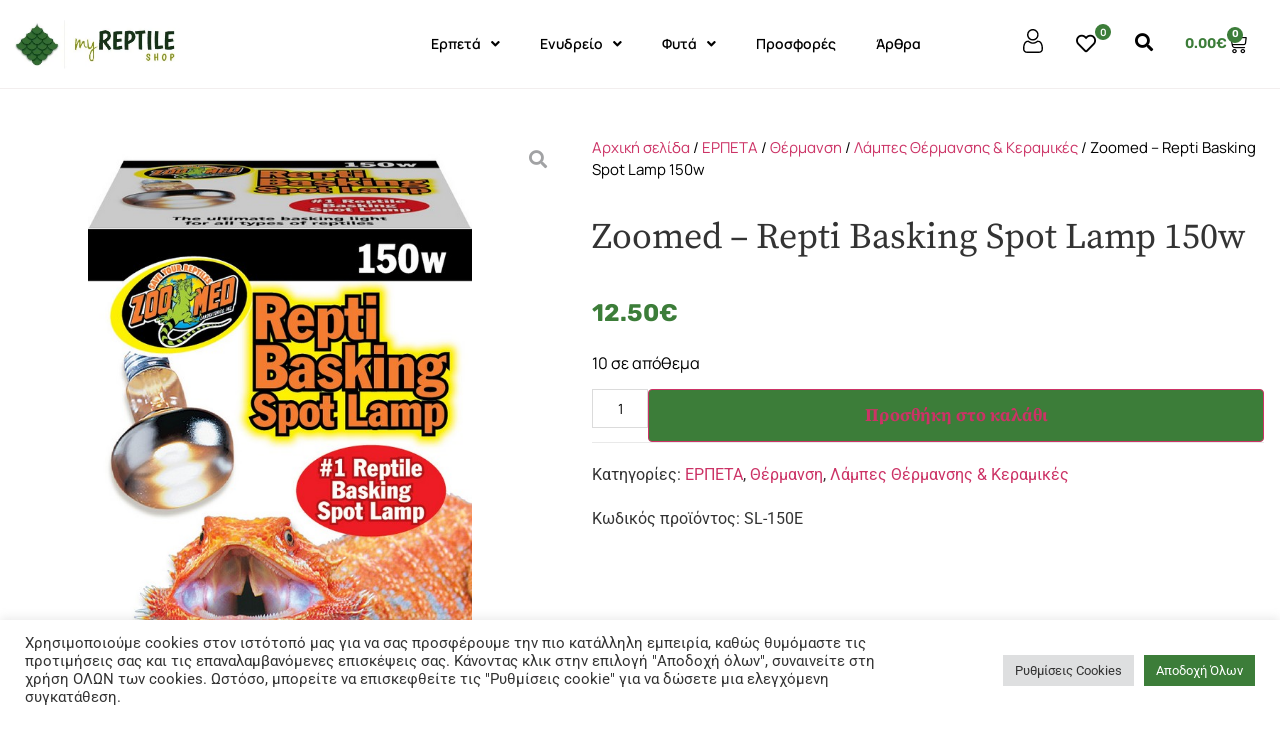

--- FILE ---
content_type: text/html; charset=UTF-8
request_url: https://myreptileshop.gr/product/zoomed-repti-basking-spot-lamp-150w/
body_size: 37809
content:
<!doctype html>
<html lang="el" prefix="og: https://ogp.me/ns#">
<head>
	<meta charset="UTF-8">
	<meta name="viewport" content="width=device-width, initial-scale=1">
	<link rel="profile" href="https://gmpg.org/xfn/11">
		<style>img:is([sizes="auto" i], [sizes^="auto," i]) { contain-intrinsic-size: 3000px 1500px }</style>
	
<!-- Google Tag Manager for WordPress by gtm4wp.com -->
<script data-cfasync="false" data-pagespeed-no-defer>
	var gtm4wp_datalayer_name = "dataLayer";
	var dataLayer = dataLayer || [];
</script>
<!-- End Google Tag Manager for WordPress by gtm4wp.com -->
<!-- Search Engine Optimization by Rank Math - https://rankmath.com/ -->
<title>Zoomed - Repti Basking Spot Lamp 150w - MyReptileShop</title>
<meta name="description" content="Οι λαμπτήρες Repti Basking Spot® έχουν έναν μοναδικό διπλό ανακλαστήρα που βγάζει 35% περισσότερη θερμότητα και φως."/>
<meta name="robots" content="index, follow, max-snippet:-1, max-video-preview:-1, max-image-preview:large"/>
<link rel="canonical" href="https://myreptileshop.gr/product/zoomed-repti-basking-spot-lamp-150w/" />
<meta property="og:locale" content="el_GR" />
<meta property="og:type" content="product" />
<meta property="og:title" content="Zoomed - Repti Basking Spot Lamp 150w - MyReptileShop" />
<meta property="og:description" content="Οι λαμπτήρες Repti Basking Spot® έχουν έναν μοναδικό διπλό ανακλαστήρα που βγάζει 35% περισσότερη θερμότητα και φως." />
<meta property="og:url" content="https://myreptileshop.gr/product/zoomed-repti-basking-spot-lamp-150w/" />
<meta property="og:site_name" content="MyReptileShop" />
<meta property="og:updated_time" content="2026-01-08T15:25:44+00:00" />
<meta property="og:image" content="https://myreptileshop.gr/wp-content/uploads/2022/10/SL-150_Repti_Basking_Spot_Lamp.jpg" />
<meta property="og:image:secure_url" content="https://myreptileshop.gr/wp-content/uploads/2022/10/SL-150_Repti_Basking_Spot_Lamp.jpg" />
<meta property="og:image:width" content="541" />
<meta property="og:image:height" content="900" />
<meta property="og:image:alt" content="Zoomed - Repti Basking Spot Lamp 150w exoplismos erpeton uvb" />
<meta property="og:image:type" content="image/jpeg" />
<meta property="product:price:amount" content="12.5" />
<meta property="product:price:currency" content="EUR" />
<meta property="product:availability" content="instock" />
<meta name="twitter:card" content="summary_large_image" />
<meta name="twitter:title" content="Zoomed - Repti Basking Spot Lamp 150w - MyReptileShop" />
<meta name="twitter:description" content="Οι λαμπτήρες Repti Basking Spot® έχουν έναν μοναδικό διπλό ανακλαστήρα που βγάζει 35% περισσότερη θερμότητα και φως." />
<meta name="twitter:image" content="https://myreptileshop.gr/wp-content/uploads/2022/10/SL-150_Repti_Basking_Spot_Lamp.jpg" />
<meta name="twitter:label1" content="Price" />
<meta name="twitter:data1" content="12.50&euro;" />
<meta name="twitter:label2" content="Availability" />
<meta name="twitter:data2" content="10 σε απόθεμα" />
<script type="application/ld+json" class="rank-math-schema">{"@context":"https://schema.org","@graph":[{"@type":["PetStore","Organization"],"@id":"https://myreptileshop.gr/#organization","name":"MyReptileShop","url":"https://myreptileshop.gr","logo":{"@type":"ImageObject","@id":"https://myreptileshop.gr/#logo","url":"https://myreptileshop.gr/wp-content/uploads/2022/05/cropped-my-reptile-shop-logo-21051-transparent.png","contentUrl":"https://myreptileshop.gr/wp-content/uploads/2022/05/cropped-my-reptile-shop-logo-21051-transparent.png","caption":"MyReptileShop","inLanguage":"el","width":"585","height":"169"},"openingHours":["Monday,Tuesday,Wednesday,Thursday,Friday,Saturday,Sunday 09:00-17:00"],"image":{"@id":"https://myreptileshop.gr/#logo"}},{"@type":"WebSite","@id":"https://myreptileshop.gr/#website","url":"https://myreptileshop.gr","name":"MyReptileShop","publisher":{"@id":"https://myreptileshop.gr/#organization"},"inLanguage":"el"},{"@type":"ImageObject","@id":"https://myreptileshop.gr/wp-content/uploads/2022/10/SL-150_Repti_Basking_Spot_Lamp.jpg","url":"https://myreptileshop.gr/wp-content/uploads/2022/10/SL-150_Repti_Basking_Spot_Lamp.jpg","width":"541","height":"900","caption":"Zoomed - Repti Basking Spot Lamp 150w exoplismos erpeton uvb","inLanguage":"el"},{"@type":"ItemPage","@id":"https://myreptileshop.gr/product/zoomed-repti-basking-spot-lamp-150w/#webpage","url":"https://myreptileshop.gr/product/zoomed-repti-basking-spot-lamp-150w/","name":"Zoomed - Repti Basking Spot Lamp 150w - MyReptileShop","datePublished":"2022-10-14T11:56:44+00:00","dateModified":"2026-01-08T15:25:44+00:00","isPartOf":{"@id":"https://myreptileshop.gr/#website"},"primaryImageOfPage":{"@id":"https://myreptileshop.gr/wp-content/uploads/2022/10/SL-150_Repti_Basking_Spot_Lamp.jpg"},"inLanguage":"el"},{"@type":"Product","name":"Zoomed - Repti Basking Spot Lamp 150w - MyReptileShop","description":"\u039f\u03b9 \u03bb\u03b1\u03bc\u03c0\u03c4\u03ae\u03c1\u03b5\u03c2 Repti Basking Spot\u00ae \u03ad\u03c7\u03bf\u03c5\u03bd \u03ad\u03bd\u03b1\u03bd \u03bc\u03bf\u03bd\u03b1\u03b4\u03b9\u03ba\u03cc \u03b4\u03b9\u03c0\u03bb\u03cc \u03b1\u03bd\u03b1\u03ba\u03bb\u03b1\u03c3\u03c4\u03ae\u03c1\u03b1 \u03c0\u03bf\u03c5 \u03b2\u03b3\u03ac\u03b6\u03b5\u03b9 35% \u03c0\u03b5\u03c1\u03b9\u03c3\u03c3\u03cc\u03c4\u03b5\u03c1\u03b7 \u03b8\u03b5\u03c1\u03bc\u03cc\u03c4\u03b7\u03c4\u03b1 \u03ba\u03b1\u03b9 \u03c6\u03c9\u03c2.","sku":"SL-150E","category":"\u0395\u03a1\u03a0\u0395\u03a4\u0391","mainEntityOfPage":{"@id":"https://myreptileshop.gr/product/zoomed-repti-basking-spot-lamp-150w/#webpage"},"image":[{"@type":"ImageObject","url":"https://myreptileshop.gr/wp-content/uploads/2022/10/SL-150_Repti_Basking_Spot_Lamp.jpg","height":"900","width":"541"}],"offers":{"@type":"Offer","price":"12.50","priceCurrency":"EUR","priceValidUntil":"2027-12-31","availability":"https://schema.org/InStock","itemCondition":"NewCondition","url":"https://myreptileshop.gr/product/zoomed-repti-basking-spot-lamp-150w/","seller":{"@type":"Organization","@id":"https://myreptileshop.gr/","name":"MyReptileShop","url":"https://myreptileshop.gr","logo":"https://myreptileshop.gr/wp-content/uploads/2022/05/cropped-my-reptile-shop-logo-21051-transparent.png"}},"@id":"https://myreptileshop.gr/product/zoomed-repti-basking-spot-lamp-150w/#richSnippet"}]}</script>
<!-- /Rank Math WordPress SEO plugin -->

<link rel='dns-prefetch' href='//www.google.com' />

<link rel="alternate" type="application/rss+xml" title="Ροή RSS &raquo; MyReptileShop" href="https://myreptileshop.gr/feed/" />
<link rel="alternate" type="application/rss+xml" title="Ροή Σχολίων &raquo; MyReptileShop" href="https://myreptileshop.gr/comments/feed/" />
<link rel="alternate" type="application/rss+xml" title="Ροή Σχολίων MyReptileShop &raquo; Zoomed &#8211; Repti Basking Spot Lamp 150w" href="https://myreptileshop.gr/product/zoomed-repti-basking-spot-lamp-150w/feed/" />
<style id='wp-emoji-styles-inline-css'>

	img.wp-smiley, img.emoji {
		display: inline !important;
		border: none !important;
		box-shadow: none !important;
		height: 1em !important;
		width: 1em !important;
		margin: 0 0.07em !important;
		vertical-align: -0.1em !important;
		background: none !important;
		padding: 0 !important;
	}
</style>
<link rel='stylesheet' id='wp-block-library-css' href='https://myreptileshop.gr/wp-includes/css/dist/block-library/style.min.css?ver=6.8.2' media='all' />
<style id='global-styles-inline-css'>
:root{--wp--preset--aspect-ratio--square: 1;--wp--preset--aspect-ratio--4-3: 4/3;--wp--preset--aspect-ratio--3-4: 3/4;--wp--preset--aspect-ratio--3-2: 3/2;--wp--preset--aspect-ratio--2-3: 2/3;--wp--preset--aspect-ratio--16-9: 16/9;--wp--preset--aspect-ratio--9-16: 9/16;--wp--preset--color--black: #000000;--wp--preset--color--cyan-bluish-gray: #abb8c3;--wp--preset--color--white: #ffffff;--wp--preset--color--pale-pink: #f78da7;--wp--preset--color--vivid-red: #cf2e2e;--wp--preset--color--luminous-vivid-orange: #ff6900;--wp--preset--color--luminous-vivid-amber: #fcb900;--wp--preset--color--light-green-cyan: #7bdcb5;--wp--preset--color--vivid-green-cyan: #00d084;--wp--preset--color--pale-cyan-blue: #8ed1fc;--wp--preset--color--vivid-cyan-blue: #0693e3;--wp--preset--color--vivid-purple: #9b51e0;--wp--preset--gradient--vivid-cyan-blue-to-vivid-purple: linear-gradient(135deg,rgba(6,147,227,1) 0%,rgb(155,81,224) 100%);--wp--preset--gradient--light-green-cyan-to-vivid-green-cyan: linear-gradient(135deg,rgb(122,220,180) 0%,rgb(0,208,130) 100%);--wp--preset--gradient--luminous-vivid-amber-to-luminous-vivid-orange: linear-gradient(135deg,rgba(252,185,0,1) 0%,rgba(255,105,0,1) 100%);--wp--preset--gradient--luminous-vivid-orange-to-vivid-red: linear-gradient(135deg,rgba(255,105,0,1) 0%,rgb(207,46,46) 100%);--wp--preset--gradient--very-light-gray-to-cyan-bluish-gray: linear-gradient(135deg,rgb(238,238,238) 0%,rgb(169,184,195) 100%);--wp--preset--gradient--cool-to-warm-spectrum: linear-gradient(135deg,rgb(74,234,220) 0%,rgb(151,120,209) 20%,rgb(207,42,186) 40%,rgb(238,44,130) 60%,rgb(251,105,98) 80%,rgb(254,248,76) 100%);--wp--preset--gradient--blush-light-purple: linear-gradient(135deg,rgb(255,206,236) 0%,rgb(152,150,240) 100%);--wp--preset--gradient--blush-bordeaux: linear-gradient(135deg,rgb(254,205,165) 0%,rgb(254,45,45) 50%,rgb(107,0,62) 100%);--wp--preset--gradient--luminous-dusk: linear-gradient(135deg,rgb(255,203,112) 0%,rgb(199,81,192) 50%,rgb(65,88,208) 100%);--wp--preset--gradient--pale-ocean: linear-gradient(135deg,rgb(255,245,203) 0%,rgb(182,227,212) 50%,rgb(51,167,181) 100%);--wp--preset--gradient--electric-grass: linear-gradient(135deg,rgb(202,248,128) 0%,rgb(113,206,126) 100%);--wp--preset--gradient--midnight: linear-gradient(135deg,rgb(2,3,129) 0%,rgb(40,116,252) 100%);--wp--preset--font-size--small: 13px;--wp--preset--font-size--medium: 20px;--wp--preset--font-size--large: 36px;--wp--preset--font-size--x-large: 42px;--wp--preset--spacing--20: 0.44rem;--wp--preset--spacing--30: 0.67rem;--wp--preset--spacing--40: 1rem;--wp--preset--spacing--50: 1.5rem;--wp--preset--spacing--60: 2.25rem;--wp--preset--spacing--70: 3.38rem;--wp--preset--spacing--80: 5.06rem;--wp--preset--shadow--natural: 6px 6px 9px rgba(0, 0, 0, 0.2);--wp--preset--shadow--deep: 12px 12px 50px rgba(0, 0, 0, 0.4);--wp--preset--shadow--sharp: 6px 6px 0px rgba(0, 0, 0, 0.2);--wp--preset--shadow--outlined: 6px 6px 0px -3px rgba(255, 255, 255, 1), 6px 6px rgba(0, 0, 0, 1);--wp--preset--shadow--crisp: 6px 6px 0px rgba(0, 0, 0, 1);}:root { --wp--style--global--content-size: 800px;--wp--style--global--wide-size: 1200px; }:where(body) { margin: 0; }.wp-site-blocks > .alignleft { float: left; margin-right: 2em; }.wp-site-blocks > .alignright { float: right; margin-left: 2em; }.wp-site-blocks > .aligncenter { justify-content: center; margin-left: auto; margin-right: auto; }:where(.wp-site-blocks) > * { margin-block-start: 24px; margin-block-end: 0; }:where(.wp-site-blocks) > :first-child { margin-block-start: 0; }:where(.wp-site-blocks) > :last-child { margin-block-end: 0; }:root { --wp--style--block-gap: 24px; }:root :where(.is-layout-flow) > :first-child{margin-block-start: 0;}:root :where(.is-layout-flow) > :last-child{margin-block-end: 0;}:root :where(.is-layout-flow) > *{margin-block-start: 24px;margin-block-end: 0;}:root :where(.is-layout-constrained) > :first-child{margin-block-start: 0;}:root :where(.is-layout-constrained) > :last-child{margin-block-end: 0;}:root :where(.is-layout-constrained) > *{margin-block-start: 24px;margin-block-end: 0;}:root :where(.is-layout-flex){gap: 24px;}:root :where(.is-layout-grid){gap: 24px;}.is-layout-flow > .alignleft{float: left;margin-inline-start: 0;margin-inline-end: 2em;}.is-layout-flow > .alignright{float: right;margin-inline-start: 2em;margin-inline-end: 0;}.is-layout-flow > .aligncenter{margin-left: auto !important;margin-right: auto !important;}.is-layout-constrained > .alignleft{float: left;margin-inline-start: 0;margin-inline-end: 2em;}.is-layout-constrained > .alignright{float: right;margin-inline-start: 2em;margin-inline-end: 0;}.is-layout-constrained > .aligncenter{margin-left: auto !important;margin-right: auto !important;}.is-layout-constrained > :where(:not(.alignleft):not(.alignright):not(.alignfull)){max-width: var(--wp--style--global--content-size);margin-left: auto !important;margin-right: auto !important;}.is-layout-constrained > .alignwide{max-width: var(--wp--style--global--wide-size);}body .is-layout-flex{display: flex;}.is-layout-flex{flex-wrap: wrap;align-items: center;}.is-layout-flex > :is(*, div){margin: 0;}body .is-layout-grid{display: grid;}.is-layout-grid > :is(*, div){margin: 0;}body{padding-top: 0px;padding-right: 0px;padding-bottom: 0px;padding-left: 0px;}a:where(:not(.wp-element-button)){text-decoration: underline;}:root :where(.wp-element-button, .wp-block-button__link){background-color: #32373c;border-width: 0;color: #fff;font-family: inherit;font-size: inherit;line-height: inherit;padding: calc(0.667em + 2px) calc(1.333em + 2px);text-decoration: none;}.has-black-color{color: var(--wp--preset--color--black) !important;}.has-cyan-bluish-gray-color{color: var(--wp--preset--color--cyan-bluish-gray) !important;}.has-white-color{color: var(--wp--preset--color--white) !important;}.has-pale-pink-color{color: var(--wp--preset--color--pale-pink) !important;}.has-vivid-red-color{color: var(--wp--preset--color--vivid-red) !important;}.has-luminous-vivid-orange-color{color: var(--wp--preset--color--luminous-vivid-orange) !important;}.has-luminous-vivid-amber-color{color: var(--wp--preset--color--luminous-vivid-amber) !important;}.has-light-green-cyan-color{color: var(--wp--preset--color--light-green-cyan) !important;}.has-vivid-green-cyan-color{color: var(--wp--preset--color--vivid-green-cyan) !important;}.has-pale-cyan-blue-color{color: var(--wp--preset--color--pale-cyan-blue) !important;}.has-vivid-cyan-blue-color{color: var(--wp--preset--color--vivid-cyan-blue) !important;}.has-vivid-purple-color{color: var(--wp--preset--color--vivid-purple) !important;}.has-black-background-color{background-color: var(--wp--preset--color--black) !important;}.has-cyan-bluish-gray-background-color{background-color: var(--wp--preset--color--cyan-bluish-gray) !important;}.has-white-background-color{background-color: var(--wp--preset--color--white) !important;}.has-pale-pink-background-color{background-color: var(--wp--preset--color--pale-pink) !important;}.has-vivid-red-background-color{background-color: var(--wp--preset--color--vivid-red) !important;}.has-luminous-vivid-orange-background-color{background-color: var(--wp--preset--color--luminous-vivid-orange) !important;}.has-luminous-vivid-amber-background-color{background-color: var(--wp--preset--color--luminous-vivid-amber) !important;}.has-light-green-cyan-background-color{background-color: var(--wp--preset--color--light-green-cyan) !important;}.has-vivid-green-cyan-background-color{background-color: var(--wp--preset--color--vivid-green-cyan) !important;}.has-pale-cyan-blue-background-color{background-color: var(--wp--preset--color--pale-cyan-blue) !important;}.has-vivid-cyan-blue-background-color{background-color: var(--wp--preset--color--vivid-cyan-blue) !important;}.has-vivid-purple-background-color{background-color: var(--wp--preset--color--vivid-purple) !important;}.has-black-border-color{border-color: var(--wp--preset--color--black) !important;}.has-cyan-bluish-gray-border-color{border-color: var(--wp--preset--color--cyan-bluish-gray) !important;}.has-white-border-color{border-color: var(--wp--preset--color--white) !important;}.has-pale-pink-border-color{border-color: var(--wp--preset--color--pale-pink) !important;}.has-vivid-red-border-color{border-color: var(--wp--preset--color--vivid-red) !important;}.has-luminous-vivid-orange-border-color{border-color: var(--wp--preset--color--luminous-vivid-orange) !important;}.has-luminous-vivid-amber-border-color{border-color: var(--wp--preset--color--luminous-vivid-amber) !important;}.has-light-green-cyan-border-color{border-color: var(--wp--preset--color--light-green-cyan) !important;}.has-vivid-green-cyan-border-color{border-color: var(--wp--preset--color--vivid-green-cyan) !important;}.has-pale-cyan-blue-border-color{border-color: var(--wp--preset--color--pale-cyan-blue) !important;}.has-vivid-cyan-blue-border-color{border-color: var(--wp--preset--color--vivid-cyan-blue) !important;}.has-vivid-purple-border-color{border-color: var(--wp--preset--color--vivid-purple) !important;}.has-vivid-cyan-blue-to-vivid-purple-gradient-background{background: var(--wp--preset--gradient--vivid-cyan-blue-to-vivid-purple) !important;}.has-light-green-cyan-to-vivid-green-cyan-gradient-background{background: var(--wp--preset--gradient--light-green-cyan-to-vivid-green-cyan) !important;}.has-luminous-vivid-amber-to-luminous-vivid-orange-gradient-background{background: var(--wp--preset--gradient--luminous-vivid-amber-to-luminous-vivid-orange) !important;}.has-luminous-vivid-orange-to-vivid-red-gradient-background{background: var(--wp--preset--gradient--luminous-vivid-orange-to-vivid-red) !important;}.has-very-light-gray-to-cyan-bluish-gray-gradient-background{background: var(--wp--preset--gradient--very-light-gray-to-cyan-bluish-gray) !important;}.has-cool-to-warm-spectrum-gradient-background{background: var(--wp--preset--gradient--cool-to-warm-spectrum) !important;}.has-blush-light-purple-gradient-background{background: var(--wp--preset--gradient--blush-light-purple) !important;}.has-blush-bordeaux-gradient-background{background: var(--wp--preset--gradient--blush-bordeaux) !important;}.has-luminous-dusk-gradient-background{background: var(--wp--preset--gradient--luminous-dusk) !important;}.has-pale-ocean-gradient-background{background: var(--wp--preset--gradient--pale-ocean) !important;}.has-electric-grass-gradient-background{background: var(--wp--preset--gradient--electric-grass) !important;}.has-midnight-gradient-background{background: var(--wp--preset--gradient--midnight) !important;}.has-small-font-size{font-size: var(--wp--preset--font-size--small) !important;}.has-medium-font-size{font-size: var(--wp--preset--font-size--medium) !important;}.has-large-font-size{font-size: var(--wp--preset--font-size--large) !important;}.has-x-large-font-size{font-size: var(--wp--preset--font-size--x-large) !important;}
:root :where(.wp-block-pullquote){font-size: 1.5em;line-height: 1.6;}
</style>
<link rel='stylesheet' id='cookie-law-info-css' href='https://myreptileshop.gr/wp-content/plugins/cookie-law-info/legacy/public/css/cookie-law-info-public.css?ver=3.3.1' media='all' />
<link rel='stylesheet' id='cookie-law-info-gdpr-css' href='https://myreptileshop.gr/wp-content/plugins/cookie-law-info/legacy/public/css/cookie-law-info-gdpr.css?ver=3.3.1' media='all' />
<link rel='stylesheet' id='photoswipe-css' href='https://myreptileshop.gr/wp-content/plugins/woocommerce/assets/css/photoswipe/photoswipe.min.css?ver=10.0.5' media='all' />
<link rel='stylesheet' id='photoswipe-default-skin-css' href='https://myreptileshop.gr/wp-content/plugins/woocommerce/assets/css/photoswipe/default-skin/default-skin.min.css?ver=10.0.5' media='all' />
<link rel='stylesheet' id='woocommerce-layout-css' href='https://myreptileshop.gr/wp-content/plugins/woocommerce/assets/css/woocommerce-layout.css?ver=10.0.5' media='all' />
<link rel='stylesheet' id='woocommerce-smallscreen-css' href='https://myreptileshop.gr/wp-content/plugins/woocommerce/assets/css/woocommerce-smallscreen.css?ver=10.0.5' media='only screen and (max-width: 768px)' />
<link rel='stylesheet' id='woocommerce-general-css' href='https://myreptileshop.gr/wp-content/plugins/woocommerce/assets/css/woocommerce.css?ver=10.0.5' media='all' />
<style id='woocommerce-inline-inline-css'>
.woocommerce form .form-row .required { visibility: visible; }
</style>
<link rel='stylesheet' id='brands-styles-css' href='https://myreptileshop.gr/wp-content/plugins/woocommerce/assets/css/brands.css?ver=10.0.5' media='all' />
<link rel='stylesheet' id='hello-elementor-css' href='https://myreptileshop.gr/wp-content/themes/hello-elementor/assets/css/reset.css?ver=3.4.4' media='all' />
<link rel='stylesheet' id='hello-elementor-theme-style-css' href='https://myreptileshop.gr/wp-content/themes/hello-elementor/assets/css/theme.css?ver=3.4.4' media='all' />
<link rel='stylesheet' id='hello-elementor-header-footer-css' href='https://myreptileshop.gr/wp-content/themes/hello-elementor/assets/css/header-footer.css?ver=3.4.4' media='all' />
<link rel='stylesheet' id='elementor-frontend-css' href='https://myreptileshop.gr/wp-content/plugins/elementor/assets/css/frontend.min.css?ver=3.30.3' media='all' />
<link rel='stylesheet' id='elementor-post-10-css' href='https://myreptileshop.gr/wp-content/uploads/elementor/css/post-10.css?ver=1759402540' media='all' />
<link rel='stylesheet' id='elementor-post-2296-css' href='https://myreptileshop.gr/wp-content/uploads/elementor/css/post-2296.css?ver=1759402600' media='all' />
<link rel='stylesheet' id='jet-woo-builder-css' href='https://myreptileshop.gr/wp-content/plugins/jet-woo-builder/assets/css/frontend.css?ver=2.2.0' media='all' />
<style id='jet-woo-builder-inline-css'>
@font-face {
				font-family: "WooCommerce";
				font-weight: normal;
				font-style: normal;
				src: url("https://myreptileshop.gr/wp-content/plugins/woocommerce/assets/fonts/WooCommerce.eot");
				src: url("https://myreptileshop.gr/wp-content/plugins/woocommerce/assets/fonts/WooCommerce.eot?#iefix") format("embedded-opentype"),
					 url("https://myreptileshop.gr/wp-content/plugins/woocommerce/assets/fonts/WooCommerce.woff") format("woff"),
					 url("https://myreptileshop.gr/wp-content/plugins/woocommerce/assets/fonts/WooCommerce.ttf") format("truetype"),
					 url("https://myreptileshop.gr/wp-content/plugins/woocommerce/assets/fonts/WooCommerce.svg#WooCommerce") format("svg");
			}
</style>
<link rel='stylesheet' id='elementor-icons-shared-0-css' href='https://myreptileshop.gr/wp-content/plugins/elementor/assets/lib/font-awesome/css/fontawesome.min.css?ver=5.15.3' media='all' />
<link rel='stylesheet' id='elementor-icons-fa-solid-css' href='https://myreptileshop.gr/wp-content/plugins/elementor/assets/lib/font-awesome/css/solid.min.css?ver=5.15.3' media='all' />
<link rel='stylesheet' id='swiper-css' href='https://myreptileshop.gr/wp-content/plugins/elementor/assets/lib/swiper/v8/css/swiper.min.css?ver=8.4.5' media='all' />
<link rel='stylesheet' id='e-swiper-css' href='https://myreptileshop.gr/wp-content/plugins/elementor/assets/css/conditionals/e-swiper.min.css?ver=3.30.3' media='all' />
<link rel='stylesheet' id='jet-woo-builder-frontend-font-css' href='https://myreptileshop.gr/wp-content/plugins/jet-woo-builder/assets/css/lib/jetwoobuilder-frontend-font/css/jetwoobuilder-frontend-font.css?ver=2.2.0' media='all' />
<link rel='stylesheet' id='widget-image-css' href='https://myreptileshop.gr/wp-content/plugins/elementor/assets/css/widget-image.min.css?ver=3.30.3' media='all' />
<link rel='stylesheet' id='widget-nav-menu-css' href='https://myreptileshop.gr/wp-content/plugins/elementor-pro/assets/css/widget-nav-menu.min.css?ver=3.30.1' media='all' />
<link rel='stylesheet' id='jet-cw-frontend-css' href='https://myreptileshop.gr/wp-content/plugins/jet-compare-wishlist/assets/css/frontend.css?ver=1.5.10.1' media='all' />
<link rel='stylesheet' id='jet-cw-widget-cw-count-button-css' href='https://myreptileshop.gr/wp-content/plugins/jet-compare-wishlist/assets/css/widgets/cw-count-button.css?ver=1.5.10.1' media='all' />
<link rel='stylesheet' id='widget-woocommerce-menu-cart-css' href='https://myreptileshop.gr/wp-content/plugins/elementor-pro/assets/css/widget-woocommerce-menu-cart.min.css?ver=3.30.1' media='all' />
<link rel='stylesheet' id='e-sticky-css' href='https://myreptileshop.gr/wp-content/plugins/elementor-pro/assets/css/modules/sticky.min.css?ver=3.30.1' media='all' />
<link rel='stylesheet' id='widget-heading-css' href='https://myreptileshop.gr/wp-content/plugins/elementor/assets/css/widget-heading.min.css?ver=3.30.3' media='all' />
<link rel='stylesheet' id='widget-icon-list-css' href='https://myreptileshop.gr/wp-content/plugins/elementor/assets/css/widget-icon-list.min.css?ver=3.30.3' media='all' />
<link rel='stylesheet' id='widget-social-icons-css' href='https://myreptileshop.gr/wp-content/plugins/elementor/assets/css/widget-social-icons.min.css?ver=3.30.3' media='all' />
<link rel='stylesheet' id='e-apple-webkit-css' href='https://myreptileshop.gr/wp-content/plugins/elementor/assets/css/conditionals/apple-webkit.min.css?ver=3.30.3' media='all' />
<link rel='stylesheet' id='jet-blocks-css' href='https://myreptileshop.gr/wp-content/uploads/elementor/css/custom-jet-blocks.css?ver=1.3.19.1' media='all' />
<link rel='stylesheet' id='elementor-icons-css' href='https://myreptileshop.gr/wp-content/plugins/elementor/assets/lib/eicons/css/elementor-icons.min.css?ver=5.43.0' media='all' />
<link rel='stylesheet' id='uael-frontend-css' href='https://myreptileshop.gr/wp-content/plugins/ultimate-elementor/assets/min-css/uael-frontend.min.css?ver=1.39.9' media='all' />
<link rel='stylesheet' id='uael-teammember-social-icons-css' href='https://myreptileshop.gr/wp-content/plugins/elementor/assets/css/widget-social-icons.min.css?ver=3.24.0' media='all' />
<link rel='stylesheet' id='uael-social-share-icons-brands-css' href='https://myreptileshop.gr/wp-content/plugins/elementor/assets/lib/font-awesome/css/brands.css?ver=5.15.3' media='all' />
<link rel='stylesheet' id='uael-social-share-icons-fontawesome-css' href='https://myreptileshop.gr/wp-content/plugins/elementor/assets/lib/font-awesome/css/fontawesome.css?ver=5.15.3' media='all' />
<link rel='stylesheet' id='uael-nav-menu-icons-css' href='https://myreptileshop.gr/wp-content/plugins/elementor/assets/lib/font-awesome/css/solid.css?ver=5.15.3' media='all' />
<link rel='stylesheet' id='namogo-icons-css' href='https://myreptileshop.gr/wp-content/plugins/elementor-extras/assets/lib/nicons/css/nicons.css?ver=2.2.52' media='all' />
<link rel='stylesheet' id='elementor-extras-frontend-css' href='https://myreptileshop.gr/wp-content/plugins/elementor-extras/assets/css/frontend.min.css?ver=2.2.52' media='all' />
<link rel='stylesheet' id='elementor-post-2261-css' href='https://myreptileshop.gr/wp-content/uploads/elementor/css/post-2261.css?ver=1759402601' media='all' />
<link rel='stylesheet' id='elementor-post-2249-css' href='https://myreptileshop.gr/wp-content/uploads/elementor/css/post-2249.css?ver=1759402541' media='all' />
<link rel='stylesheet' id='hello-elementor-child-style-css' href='https://myreptileshop.gr/wp-content/themes/hello-theme-child/style.css?ver=1.0.0' media='all' />
<link rel='stylesheet' id='eael-general-css' href='https://myreptileshop.gr/wp-content/plugins/essential-addons-for-elementor-lite/assets/front-end/css/view/general.min.css?ver=6.2.2' media='all' />
<link rel='stylesheet' id='cwginstock_frontend_css-css' href='https://myreptileshop.gr/wp-content/plugins/back-in-stock-notifier-for-woocommerce/assets/css/frontend.min.css?ver=6.0.5' media='' />
<link rel='stylesheet' id='cwginstock_bootstrap-css' href='https://myreptileshop.gr/wp-content/plugins/back-in-stock-notifier-for-woocommerce/assets/css/bootstrap.min.css?ver=6.0.5' media='' />
<link rel='stylesheet' id='ecs-styles-css' href='https://myreptileshop.gr/wp-content/plugins/ele-custom-skin/assets/css/ecs-style.css?ver=3.1.9' media='all' />
<link rel='stylesheet' id='elementor-gf-local-roboto-css' href='https://myreptileshop.gr/wp-content/uploads/elementor/google-fonts/css/roboto.css?ver=1753704856' media='all' />
<link rel='stylesheet' id='elementor-gf-local-robotoslab-css' href='https://myreptileshop.gr/wp-content/uploads/elementor/google-fonts/css/robotoslab.css?ver=1753704871' media='all' />
<link rel='stylesheet' id='elementor-gf-local-sourceserifpro-css' href='https://myreptileshop.gr/wp-content/uploads/elementor/google-fonts/css/sourceserifpro.css?ver=1753704886' media='all' />
<link rel='stylesheet' id='elementor-gf-local-manrope-css' href='https://myreptileshop.gr/wp-content/uploads/elementor/google-fonts/css/manrope.css?ver=1753704895' media='all' />
<link rel='stylesheet' id='elementor-gf-local-rubik-css' href='https://myreptileshop.gr/wp-content/uploads/elementor/google-fonts/css/rubik.css?ver=1753704915' media='all' />
<link rel='stylesheet' id='elementor-gf-local-sourcesanspro-css' href='https://myreptileshop.gr/wp-content/uploads/elementor/google-fonts/css/sourcesanspro.css?ver=1753705213' media='all' />
<link rel='stylesheet' id='elementor-icons-fa-regular-css' href='https://myreptileshop.gr/wp-content/plugins/elementor/assets/lib/font-awesome/css/regular.min.css?ver=5.15.3' media='all' />
<link rel='stylesheet' id='elementor-icons-fa-brands-css' href='https://myreptileshop.gr/wp-content/plugins/elementor/assets/lib/font-awesome/css/brands.min.css?ver=5.15.3' media='all' />
<script src="https://myreptileshop.gr/wp-includes/js/jquery/jquery.min.js?ver=3.7.1" id="jquery-core-js"></script>
<script src="https://myreptileshop.gr/wp-includes/js/jquery/jquery-migrate.min.js?ver=3.4.1" id="jquery-migrate-js"></script>
<script id="cookie-law-info-js-extra">
var Cli_Data = {"nn_cookie_ids":[],"cookielist":[],"non_necessary_cookies":[],"ccpaEnabled":"","ccpaRegionBased":"","ccpaBarEnabled":"","strictlyEnabled":["necessary","obligatoire"],"ccpaType":"gdpr","js_blocking":"1","custom_integration":"","triggerDomRefresh":"","secure_cookies":""};
var cli_cookiebar_settings = {"animate_speed_hide":"500","animate_speed_show":"500","background":"#FFF","border":"#b1a6a6c2","border_on":"","button_1_button_colour":"#3c7d39","button_1_button_hover":"#30642e","button_1_link_colour":"#fff","button_1_as_button":"1","button_1_new_win":"","button_2_button_colour":"#333","button_2_button_hover":"#292929","button_2_link_colour":"#444","button_2_as_button":"","button_2_hidebar":"","button_3_button_colour":"#dedfe0","button_3_button_hover":"#b2b2b3","button_3_link_colour":"#333333","button_3_as_button":"1","button_3_new_win":"","button_4_button_colour":"#dedfe0","button_4_button_hover":"#b2b2b3","button_4_link_colour":"#333333","button_4_as_button":"1","button_7_button_colour":"#3c7d39","button_7_button_hover":"#30642e","button_7_link_colour":"#fff","button_7_as_button":"1","button_7_new_win":"","font_family":"inherit","header_fix":"","notify_animate_hide":"1","notify_animate_show":"","notify_div_id":"#cookie-law-info-bar","notify_position_horizontal":"right","notify_position_vertical":"bottom","scroll_close":"","scroll_close_reload":"","accept_close_reload":"","reject_close_reload":"","showagain_tab":"","showagain_background":"#fff","showagain_border":"#000","showagain_div_id":"#cookie-law-info-again","showagain_x_position":"100px","text":"#333333","show_once_yn":"","show_once":"10000","logging_on":"","as_popup":"","popup_overlay":"1","bar_heading_text":"","cookie_bar_as":"banner","popup_showagain_position":"bottom-right","widget_position":"left"};
var log_object = {"ajax_url":"https:\/\/myreptileshop.gr\/wp-admin\/admin-ajax.php"};
</script>
<script src="https://myreptileshop.gr/wp-content/plugins/cookie-law-info/legacy/public/js/cookie-law-info-public.js?ver=3.3.1" id="cookie-law-info-js"></script>
<script id="print-invoices-packing-slip-labels-for-woocommerce_public-js-extra">
var wf_pklist_params_public = {"show_document_preview":"No","document_access_type":"logged_in","is_user_logged_in":"","msgs":{"invoice_number_prompt_free_order":"\u2018Generate invoice for free orders\u2019 is disabled in Invoice settings > Advanced. You are attempting to generate invoice for this free order. Proceed?","creditnote_number_prompt":"Refund in this order seems not having credit number yet. Do you want to manually generate one ?","invoice_number_prompt_no_from_addr":"Please fill the `from address` in the plugin's general settings.","invoice_title_prompt":"Invoice","invoice_number_prompt":"number has not been generated yet. Do you want to manually generate one ?","pop_dont_show_again":false,"request_error":"Request error.","error_loading_data":"Error loading data.","min_value_error":"minimum value should be","generating_document_text":"Generating document...","new_tab_open_error":"Failed to open new tab. Please check your browser settings."}};
</script>
<script src="https://myreptileshop.gr/wp-content/plugins/print-invoices-packing-slip-labels-for-woocommerce/public/js/wf-woocommerce-packing-list-public.js?ver=4.8.0" id="print-invoices-packing-slip-labels-for-woocommerce_public-js"></script>
<script src="https://myreptileshop.gr/wp-content/plugins/woocommerce/assets/js/jquery-blockui/jquery.blockUI.min.js?ver=2.7.0-wc.10.0.5" id="jquery-blockui-js" data-wp-strategy="defer"></script>
<script id="wc-add-to-cart-js-extra">
var wc_add_to_cart_params = {"ajax_url":"\/wp-admin\/admin-ajax.php","wc_ajax_url":"\/?wc-ajax=%%endpoint%%","i18n_view_cart":"\u039a\u03b1\u03bb\u03ac\u03b8\u03b9","cart_url":"https:\/\/myreptileshop.gr\/cart\/","is_cart":"","cart_redirect_after_add":"no"};
</script>
<script src="https://myreptileshop.gr/wp-content/plugins/woocommerce/assets/js/frontend/add-to-cart.min.js?ver=10.0.5" id="wc-add-to-cart-js" defer data-wp-strategy="defer"></script>
<script src="https://myreptileshop.gr/wp-content/plugins/woocommerce/assets/js/zoom/jquery.zoom.min.js?ver=1.7.21-wc.10.0.5" id="zoom-js" defer data-wp-strategy="defer"></script>
<script src="https://myreptileshop.gr/wp-content/plugins/woocommerce/assets/js/flexslider/jquery.flexslider.min.js?ver=2.7.2-wc.10.0.5" id="flexslider-js" defer data-wp-strategy="defer"></script>
<script src="https://myreptileshop.gr/wp-content/plugins/woocommerce/assets/js/photoswipe/photoswipe.min.js?ver=4.1.1-wc.10.0.5" id="photoswipe-js" defer data-wp-strategy="defer"></script>
<script src="https://myreptileshop.gr/wp-content/plugins/woocommerce/assets/js/photoswipe/photoswipe-ui-default.min.js?ver=4.1.1-wc.10.0.5" id="photoswipe-ui-default-js" defer data-wp-strategy="defer"></script>
<script id="wc-single-product-js-extra">
var wc_single_product_params = {"i18n_required_rating_text":"\u03a0\u03b1\u03c1\u03b1\u03ba\u03b1\u03bb\u03bf\u03cd\u03bc\u03b5, \u03b5\u03c0\u03b9\u03bb\u03ad\u03be\u03c4\u03b5 \u03bc\u03af\u03b1 \u03b2\u03b1\u03b8\u03bc\u03bf\u03bb\u03bf\u03b3\u03af\u03b1","i18n_rating_options":["1 \u03b1\u03c0\u03cc 5 \u03b1\u03c3\u03c4\u03ad\u03c1\u03b9\u03b1","2 \u03b1\u03c0\u03cc 5 \u03b1\u03c3\u03c4\u03ad\u03c1\u03b9\u03b1","3 \u03b1\u03c0\u03cc 5 \u03b1\u03c3\u03c4\u03ad\u03c1\u03b9\u03b1","4 \u03b1\u03c0\u03cc 5 \u03b1\u03c3\u03c4\u03ad\u03c1\u03b9\u03b1","5 \u03b1\u03c0\u03cc 5 \u03b1\u03c3\u03c4\u03ad\u03c1\u03b9\u03b1"],"i18n_product_gallery_trigger_text":"View full-screen image gallery","review_rating_required":"yes","flexslider":{"rtl":false,"animation":"slide","smoothHeight":true,"directionNav":false,"controlNav":"thumbnails","slideshow":false,"animationSpeed":500,"animationLoop":false,"allowOneSlide":false},"zoom_enabled":"1","zoom_options":[],"photoswipe_enabled":"1","photoswipe_options":{"shareEl":false,"closeOnScroll":false,"history":false,"hideAnimationDuration":0,"showAnimationDuration":0},"flexslider_enabled":"1"};
</script>
<script src="https://myreptileshop.gr/wp-content/plugins/woocommerce/assets/js/frontend/single-product.min.js?ver=10.0.5" id="wc-single-product-js" defer data-wp-strategy="defer"></script>
<script src="https://myreptileshop.gr/wp-content/plugins/woocommerce/assets/js/js-cookie/js.cookie.min.js?ver=2.1.4-wc.10.0.5" id="js-cookie-js" defer data-wp-strategy="defer"></script>
<script id="woocommerce-js-extra">
var woocommerce_params = {"ajax_url":"\/wp-admin\/admin-ajax.php","wc_ajax_url":"\/?wc-ajax=%%endpoint%%","i18n_password_show":"\u0395\u03bc\u03c6\u03ac\u03bd\u03b9\u03c3\u03b7 \u03c3\u03c5\u03bd\u03b8\u03b7\u03bc\u03b1\u03c4\u03b9\u03ba\u03bf\u03cd","i18n_password_hide":"\u0391\u03c0\u03cc\u03ba\u03c1\u03c5\u03c8\u03b7 \u03c3\u03c5\u03bd\u03b8\u03b7\u03bc\u03b1\u03c4\u03b9\u03ba\u03bf\u03cd"};
</script>
<script src="https://myreptileshop.gr/wp-content/plugins/woocommerce/assets/js/frontend/woocommerce.min.js?ver=10.0.5" id="woocommerce-js" defer data-wp-strategy="defer"></script>
<script src="https://www.google.com/recaptcha/api.js?render=6LfJgHEnAAAAAP8JEExDbGiD1Q8qWPHdIFX2uodD" id="google-recaptcha-js"></script>
<script id="ecs_ajax_load-js-extra">
var ecs_ajax_params = {"ajaxurl":"https:\/\/myreptileshop.gr\/wp-admin\/admin-ajax.php","posts":"{\"page\":0,\"product\":\"zoomed-repti-basking-spot-lamp-150w\",\"post_type\":\"product\",\"name\":\"zoomed-repti-basking-spot-lamp-150w\",\"error\":\"\",\"m\":\"\",\"p\":0,\"post_parent\":\"\",\"subpost\":\"\",\"subpost_id\":\"\",\"attachment\":\"\",\"attachment_id\":0,\"pagename\":\"\",\"page_id\":0,\"second\":\"\",\"minute\":\"\",\"hour\":\"\",\"day\":0,\"monthnum\":0,\"year\":0,\"w\":0,\"category_name\":\"\",\"tag\":\"\",\"cat\":\"\",\"tag_id\":\"\",\"author\":\"\",\"author_name\":\"\",\"feed\":\"\",\"tb\":\"\",\"paged\":0,\"meta_key\":\"\",\"meta_value\":\"\",\"preview\":\"\",\"s\":\"\",\"sentence\":\"\",\"title\":\"\",\"fields\":\"all\",\"menu_order\":\"\",\"embed\":\"\",\"category__in\":[],\"category__not_in\":[],\"category__and\":[],\"post__in\":[],\"post__not_in\":[],\"post_name__in\":[],\"tag__in\":[],\"tag__not_in\":[],\"tag__and\":[],\"tag_slug__in\":[],\"tag_slug__and\":[],\"post_parent__in\":[],\"post_parent__not_in\":[],\"author__in\":[],\"author__not_in\":[],\"search_columns\":[],\"ignore_sticky_posts\":false,\"suppress_filters\":false,\"cache_results\":true,\"update_post_term_cache\":true,\"update_menu_item_cache\":false,\"lazy_load_term_meta\":true,\"update_post_meta_cache\":true,\"posts_per_page\":10,\"nopaging\":false,\"comments_per_page\":\"50\",\"no_found_rows\":false,\"order\":\"DESC\"}"};
</script>
<script src="https://myreptileshop.gr/wp-content/plugins/ele-custom-skin/assets/js/ecs_ajax_pagination.js?ver=3.1.9" id="ecs_ajax_load-js"></script>
<script src="https://myreptileshop.gr/wp-content/plugins/ele-custom-skin/assets/js/ecs.js?ver=3.1.9" id="ecs-script-js"></script>
<link rel="https://api.w.org/" href="https://myreptileshop.gr/wp-json/" /><link rel="alternate" title="JSON" type="application/json" href="https://myreptileshop.gr/wp-json/wp/v2/product/6004" /><link rel="EditURI" type="application/rsd+xml" title="RSD" href="https://myreptileshop.gr/xmlrpc.php?rsd" />
<meta name="generator" content="WordPress 6.8.2" />
<link rel='shortlink' href='https://myreptileshop.gr/?p=6004' />
<link rel="alternate" title="oEmbed (JSON)" type="application/json+oembed" href="https://myreptileshop.gr/wp-json/oembed/1.0/embed?url=https%3A%2F%2Fmyreptileshop.gr%2Fproduct%2Fzoomed-repti-basking-spot-lamp-150w%2F" />
<link rel="alternate" title="oEmbed (XML)" type="text/xml+oembed" href="https://myreptileshop.gr/wp-json/oembed/1.0/embed?url=https%3A%2F%2Fmyreptileshop.gr%2Fproduct%2Fzoomed-repti-basking-spot-lamp-150w%2F&#038;format=xml" />

<!-- Google Tag Manager for WordPress by gtm4wp.com -->
<!-- GTM Container placement set to footer -->
<script data-cfasync="false" data-pagespeed-no-defer>
	var dataLayer_content = {"pagePostType":"product","pagePostType2":"single-product","pagePostAuthor":"GiwrgosFa"};
	dataLayer.push( dataLayer_content );
</script>
<script data-cfasync="false" data-pagespeed-no-defer>
(function(w,d,s,l,i){w[l]=w[l]||[];w[l].push({'gtm.start':
new Date().getTime(),event:'gtm.js'});var f=d.getElementsByTagName(s)[0],
j=d.createElement(s),dl=l!='dataLayer'?'&l='+l:'';j.async=true;j.src=
'//www.googletagmanager.com/gtm.js?id='+i+dl;f.parentNode.insertBefore(j,f);
})(window,document,'script','dataLayer','GTM-WMSXGXL');
</script>
<!-- End Google Tag Manager for WordPress by gtm4wp.com -->	<noscript><style>.woocommerce-product-gallery{ opacity: 1 !important; }</style></noscript>
	<meta name="generator" content="Elementor 3.30.3; features: additional_custom_breakpoints; settings: css_print_method-external, google_font-enabled, font_display-auto">
<style>
	.site-main{
		max-width: 100%!important;
	}

</style>
<style>
	.elementor-element-99fb189{
		width: 25%;
	}
	
	#categoriesul .fa-check:before{
		display: none;
	}
	
	.elementor-element-99fb189{
		width: 25%!important;
	}
	
	.elementor-element-700f83a{
		width: 75%!important;
	}

</style>

<script>
	window.onload = ()=>{
		var x = document.getElementsByClassName('jet-checkboxes-list__row');
	
		if(x.length == 0){
			var filters = document.getElementsByClassName('jet-smart-filters-checkboxes');
			if(filters && filters[1]) {
				console.log(filters);
				filters[1].style.display = 'none';
			}
		}
	}

	

</script>
<script>
/*jshint esversion: 6 */

jQuery(document).ready(function() {
	jQuery('.wc_payment_method.payment_method_bacs').on('click', function() {
		jQuery(document).on('ajaxComplete', function() {
			showMessageTemporarily('.payment_box.payment_method_bacs');
		});
	});
});
	
function showMessageTemporarily(selector) {
	const element = jQuery(selector);
	let timeOut = null;
  if (element.length === 0) 
		return;
	
	// ORIGINAL POSITION
  let originalStyles = {
   	position: element.css('position'),
		top: element.css('top'),
		left: element.css('left'),
		transform: element.css('transform'),
		zIndex: element.css('z-index')
 	};
	
	timeOut = setTimeout(function() {
  	removeMessage(element, originalStyles);
	}, 5000);
	
	if(!document.querySelector('#close-message')) {
		element.append('<button id="close-message" style="margin-left: 10px;">X</button>');
		jQuery('#close-message').on('click', function(e) {
  		removeMessage(element, originalStyles);
			clearTimeout(timeOut);
			e.preventDefault();
		});
	}
	else {
		jQuery('#close-message').removeClass('hide');
	}
  element.addClass('fixed-center message-highlight');
  element.css('transition', 'all 0.5s ease');
}
	
function removeMessage(element, originalStyles) {
	element.removeClass('fixed-center message-highlight');
	jQuery('#close-message').addClass('hide');

  // RESTORE ORIGINAL POSITIONS OF MESSAGE
	element.css(originalStyles);
}
	
</script>
			<style>
				.e-con.e-parent:nth-of-type(n+4):not(.e-lazyloaded):not(.e-no-lazyload),
				.e-con.e-parent:nth-of-type(n+4):not(.e-lazyloaded):not(.e-no-lazyload) * {
					background-image: none !important;
				}
				@media screen and (max-height: 1024px) {
					.e-con.e-parent:nth-of-type(n+3):not(.e-lazyloaded):not(.e-no-lazyload),
					.e-con.e-parent:nth-of-type(n+3):not(.e-lazyloaded):not(.e-no-lazyload) * {
						background-image: none !important;
					}
				}
				@media screen and (max-height: 640px) {
					.e-con.e-parent:nth-of-type(n+2):not(.e-lazyloaded):not(.e-no-lazyload),
					.e-con.e-parent:nth-of-type(n+2):not(.e-lazyloaded):not(.e-no-lazyload) * {
						background-image: none !important;
					}
				}
			</style>
			<link rel="icon" href="https://myreptileshop.gr/wp-content/uploads/2022/05/cropped-my-reptile-shop-logo-21051-2-1-1-100x100.png" sizes="32x32" />
<link rel="icon" href="https://myreptileshop.gr/wp-content/uploads/2022/05/cropped-my-reptile-shop-logo-21051-2-1-1.png" sizes="192x192" />
<link rel="apple-touch-icon" href="https://myreptileshop.gr/wp-content/uploads/2022/05/cropped-my-reptile-shop-logo-21051-2-1-1.png" />
<meta name="msapplication-TileImage" content="https://myreptileshop.gr/wp-content/uploads/2022/05/cropped-my-reptile-shop-logo-21051-2-1-1.png" />
		<style id="wp-custom-css">
			.site-main .woocommerce-breadcrumb{
	display: none;
}

.elementor-widget-woocommerce-breadcrumb .woocommerce-breadcrumb{
	display: block!important;
}

body::-webkit-scrollbar-track
{
	-webkit-box-shadow: inset 0 0 6px rgba(0,0,0,0.3);
	border-radius: 10px;
	background-color: #F5F5F5;
}

body::-webkit-scrollbar
{
	width:7px;
	background-color: #F5F5F5;
}

body::-webkit-scrollbar-thumb
{
	-webkit-box-shadow: inset 0 0 6px rgba(0,0,0,.3);
	background-color: #8D9B25;
}

body::-webkit-scrollbar-thumb:hover
{
	-webkit-box-shadow: inset 0 0 6px rgba(0,0,0,.3);
	background-color: #3C7D39;
}

.woocommerce-message{
	border-top-color: #3C7D39;
	font-family: 'manrope';
	font-size: 16px;
	color: black;
	
}
.woocommerce-message::before{
	color: #3C7D39;
}

.woocommerce-message a{
	color: white!important;
	font-family: 'source serif pro'!important;
	background-color: #3C7D39!important;
}

.woocommerce-message a:hover{
	background-color: #18321A!important;
}

.entry-title{
	display: none !important;
}

li.wc_payment_method.payment_method_bacs {
	position: relative;
	z-index: 2;
}

li.wc_payment_method.payment_method_alphabank_gateway {
	display: flex !important;
	flex-wrap: wrap !important;
	margin-top: 15px !important;
}

li.wc_payment_method.payment_method_alphabank_gateway #payment_method_alphabank_gateway {
	align-self: flex-start !important;
}

li.wc_payment_method.payment_method_alphabank_gateway label[for="payment_method_alphabank_gateway"] {
	flex: 1 1 90%;
	max-width: 90%;
}

li.wc_payment_method.payment_method_alphabank_gateway label[for="payment_method_alphabank_gateway"] img {
	margin-top: 2px !important;
}


body.woocommerce-checkout label[for="payment_method_alphabank_gateway"] {
	display: flex !important;
}		</style>
		<noscript><style id="rocket-lazyload-nojs-css">.rll-youtube-player, [data-lazy-src]{display:none !important;}</style></noscript><meta name="generator" content="WP Rocket 3.19.2.1" data-wpr-features="wpr_lazyload_images wpr_lazyload_iframes wpr_preload_links wpr_desktop" /></head>
<body class="wp-singular product-template-default single single-product postid-6004 wp-embed-responsive wp-theme-hello-elementor wp-child-theme-hello-theme-child theme-hello-elementor woocommerce woocommerce-page woocommerce-no-js hello-elementor-default elementor-default elementor-kit-10 17">


<a class="skip-link screen-reader-text" href="#content">Μετάβαση στο περιεχόμενο</a>

		<div data-rocket-location-hash="e2846d04bc9f17a864db4529433db728" data-elementor-type="header" data-elementor-id="2261" class="elementor elementor-2261 elementor-location-header" data-elementor-post-type="elementor_library">
					<section data-particle_enable="false" data-particle-mobile-disabled="false" class="elementor-section elementor-top-section elementor-element elementor-element-b9c586f elementor-section-height-min-height elementor-hidden-tablet elementor-hidden-mobile elementor-section-boxed elementor-section-height-default elementor-section-items-middle" data-id="b9c586f" data-element_type="section" data-settings="{&quot;background_background&quot;:&quot;classic&quot;,&quot;sticky&quot;:&quot;top&quot;,&quot;sticky_effects_offset&quot;:80,&quot;sticky_on&quot;:[&quot;desktop&quot;,&quot;tablet&quot;,&quot;mobile&quot;],&quot;sticky_offset&quot;:0,&quot;sticky_anchor_link_offset&quot;:0}">
						<div data-rocket-location-hash="82f6c6a00e9a86a2eaa3cc6e8d136714" class="elementor-container elementor-column-gap-default">
					<div class="elementor-column elementor-col-33 elementor-top-column elementor-element elementor-element-456e06c" data-id="456e06c" data-element_type="column">
			<div class="elementor-widget-wrap elementor-element-populated">
						<div class="elementor-element elementor-element-46d06d7 elementor-widget elementor-widget-image" data-id="46d06d7" data-element_type="widget" data-widget_type="image.default">
				<div class="elementor-widget-container">
																<a href="https://myreptileshop.gr">
							<img fetchpriority="high" width="585" height="169" src="data:image/svg+xml,%3Csvg%20xmlns='http://www.w3.org/2000/svg'%20viewBox='0%200%20585%20169'%3E%3C/svg%3E" class="attachment-large size-large wp-image-2112" alt="" data-lazy-srcset="https://myreptileshop.gr/wp-content/uploads/2022/05/cropped-my-reptile-shop-logo-21051-2-1.webp 585w, https://myreptileshop.gr/wp-content/uploads/2022/05/cropped-my-reptile-shop-logo-21051-2-1-300x87.webp 300w" data-lazy-sizes="(max-width: 585px) 100vw, 585px" data-lazy-src="https://myreptileshop.gr/wp-content/uploads/2022/05/cropped-my-reptile-shop-logo-21051-2-1.webp" /><noscript><img fetchpriority="high" width="585" height="169" src="https://myreptileshop.gr/wp-content/uploads/2022/05/cropped-my-reptile-shop-logo-21051-2-1.webp" class="attachment-large size-large wp-image-2112" alt="" srcset="https://myreptileshop.gr/wp-content/uploads/2022/05/cropped-my-reptile-shop-logo-21051-2-1.webp 585w, https://myreptileshop.gr/wp-content/uploads/2022/05/cropped-my-reptile-shop-logo-21051-2-1-300x87.webp 300w" sizes="(max-width: 585px) 100vw, 585px" /></noscript>								</a>
															</div>
				</div>
					</div>
		</div>
				<div class="elementor-column elementor-col-33 elementor-top-column elementor-element elementor-element-aa19735" data-id="aa19735" data-element_type="column">
			<div class="elementor-widget-wrap elementor-element-populated">
						<div class="elementor-element elementor-element-cbb0964 elementor-nav-menu__align-end elementor-nav-menu--dropdown-tablet elementor-nav-menu__text-align-aside elementor-nav-menu--toggle elementor-nav-menu--burger elementor-widget elementor-widget-nav-menu" data-id="cbb0964" data-element_type="widget" data-settings="{&quot;submenu_icon&quot;:{&quot;value&quot;:&quot;&lt;i class=\&quot;fas fa-angle-down\&quot;&gt;&lt;\/i&gt;&quot;,&quot;library&quot;:&quot;fa-solid&quot;},&quot;layout&quot;:&quot;horizontal&quot;,&quot;toggle&quot;:&quot;burger&quot;}" data-widget_type="nav-menu.default">
				<div class="elementor-widget-container">
								<nav aria-label="Menu" class="elementor-nav-menu--main elementor-nav-menu__container elementor-nav-menu--layout-horizontal e--pointer-underline e--animation-fade">
				<ul id="menu-1-cbb0964" class="elementor-nav-menu"><li class="menu-item menu-item-type-taxonomy menu-item-object-product_cat current-product-ancestor current-menu-parent current-product-parent menu-item-has-children menu-item-2176"><a href="https://myreptileshop.gr/product-category/erpeta/" class="elementor-item">Ερπετά</a>
<ul class="sub-menu elementor-nav-menu--dropdown">
	<li class="menu-item menu-item-type-taxonomy menu-item-object-product_cat menu-item-has-children menu-item-4994"><a href="https://myreptileshop.gr/product-category/zoa/" class="elementor-sub-item">Ζώα</a>
	<ul class="sub-menu elementor-nav-menu--dropdown">
		<li class="menu-item menu-item-type-taxonomy menu-item-object-product_cat menu-item-4993"><a href="https://myreptileshop.gr/product-category/zoa/chelones-erpeta/" class="elementor-sub-item">Χελώνες</a></li>
		<li class="menu-item menu-item-type-taxonomy menu-item-object-product_cat menu-item-4992"><a href="https://myreptileshop.gr/product-category/zoa/savres-erpeta/" class="elementor-sub-item">Σαύρες</a></li>
		<li class="menu-item menu-item-type-taxonomy menu-item-object-product_cat menu-item-4982"><a href="https://myreptileshop.gr/product-category/zoa/fidia-erpeta/" class="elementor-sub-item">Φίδια</a></li>
		<li class="menu-item menu-item-type-taxonomy menu-item-object-product_cat menu-item-4983"><a href="https://myreptileshop.gr/product-category/zoa/amfivia-erpeta/" class="elementor-sub-item">Αμφίβια</a></li>
		<li class="menu-item menu-item-type-taxonomy menu-item-object-product_cat menu-item-7115"><a href="https://myreptileshop.gr/product-category/zoa/tarantoules/" class="elementor-sub-item">Ταραντούλες</a></li>
	</ul>
</li>
	<li class="menu-item menu-item-type-taxonomy menu-item-object-product_cat menu-item-has-children menu-item-4975"><a href="https://myreptileshop.gr/product-category/trofes-erpeton/" class="elementor-sub-item">Τροφές Ερπετών</a>
	<ul class="sub-menu elementor-nav-menu--dropdown">
		<li class="menu-item menu-item-type-taxonomy menu-item-object-product_cat menu-item-2159"><a href="https://myreptileshop.gr/product-category/trofes-erpeton/entoma-zontanes-trofes/" class="elementor-sub-item">Έντομα &amp; Ζωντανές Τροφές</a></li>
		<li class="menu-item menu-item-type-taxonomy menu-item-object-product_cat menu-item-4974"><a href="https://myreptileshop.gr/product-category/trofes-erpeton/katepsygmenes-trofes-trofes-erpeton/" class="elementor-sub-item">Κατεψυγμένες Τροφές</a></li>
		<li class="menu-item menu-item-type-taxonomy menu-item-object-product_cat menu-item-4973"><a href="https://myreptileshop.gr/product-category/trofes-erpeton/etoimes-trofes-trofes-erpeton/" class="elementor-sub-item">Έτοιμες Τροφές</a></li>
		<li class="menu-item menu-item-type-taxonomy menu-item-object-product_cat menu-item-4972"><a href="https://myreptileshop.gr/product-category/trofes-erpeton/sybliromata-diatrofis-trofes-erpeton/" class="elementor-sub-item">Συμπληρώματα Διατροφής</a></li>
		<li class="menu-item menu-item-type-taxonomy menu-item-object-product_cat menu-item-4971"><a href="https://myreptileshop.gr/product-category/trofes-erpeton/syntirisi-entomon-trofes-erpeton/" class="elementor-sub-item">Συντήρηση εντόμων</a></li>
	</ul>
</li>
	<li class="menu-item menu-item-type-taxonomy menu-item-object-product_cat menu-item-has-children menu-item-2162"><a href="https://myreptileshop.gr/product-category/erpeta/exoplismos-chelonas/" class="elementor-sub-item">Εξοπλισμός Χελώνας</a>
	<ul class="sub-menu elementor-nav-menu--dropdown">
		<li class="menu-item menu-item-type-taxonomy menu-item-object-product_cat menu-item-2194"><a href="https://myreptileshop.gr/product-category/erpeta/exoplismos-chelonas/enydreia-chelonas/" class="elementor-sub-item">Ενυδρεία Χελώνας</a></li>
		<li class="menu-item menu-item-type-taxonomy menu-item-object-product_cat menu-item-2163"><a href="https://myreptileshop.gr/product-category/erpeta/exoplismos-chelonas/diatrofi-chelonas-sybliromata/" class="elementor-sub-item">Διατροφή Χελώνας &amp; Συμπληρώματα</a></li>
		<li class="menu-item menu-item-type-taxonomy menu-item-object-product_cat menu-item-2195"><a href="https://myreptileshop.gr/product-category/erpeta/exoplismos-chelonas/veltiotika-nerou/" class="elementor-sub-item">Βελτιωτικά Νερού</a></li>
		<li class="menu-item menu-item-type-taxonomy menu-item-object-product_cat menu-item-2164"><a href="https://myreptileshop.gr/product-category/erpeta/exoplismos-chelonas/exedra-chelonas/" class="elementor-sub-item">Εξέδρα χελώνας</a></li>
		<li class="menu-item menu-item-type-taxonomy menu-item-object-product_cat menu-item-2193"><a href="https://myreptileshop.gr/product-category/erpeta/exoplismos-chelonas/thermansi-nerou/" class="elementor-sub-item">Θέρμανση Νερού</a></li>
		<li class="menu-item menu-item-type-taxonomy menu-item-object-product_cat menu-item-7119"><a href="https://myreptileshop.gr/product-category/erpeta/uvb/" class="elementor-sub-item">UVB</a></li>
	</ul>
</li>
	<li class="menu-item menu-item-type-taxonomy menu-item-object-product_cat menu-item-5007"><a href="https://myreptileshop.gr/product-category/erpeta/paketa-stegasis-eksoplismou/" class="elementor-sub-item">Πακέτα Στέγασης &amp; Εξοπλισμού</a></li>
	<li class="menu-item menu-item-type-taxonomy menu-item-object-product_cat menu-item-2167"><a href="https://myreptileshop.gr/product-category/erpeta/ergaleia/" class="elementor-sub-item">Εργαλεία</a></li>
	<li class="menu-item menu-item-type-taxonomy menu-item-object-product_cat menu-item-2168"><a href="https://myreptileshop.gr/product-category/erpeta/ypostromata/" class="elementor-sub-item">Υποστρώματα</a></li>
	<li class="menu-item menu-item-type-taxonomy menu-item-object-product_cat menu-item-has-children menu-item-2169"><a href="https://myreptileshop.gr/product-category/erpeta/diakosmisi/" class="elementor-sub-item">Διακόσμηση</a>
	<ul class="sub-menu elementor-nav-menu--dropdown">
		<li class="menu-item menu-item-type-taxonomy menu-item-object-product_cat menu-item-2190"><a href="https://myreptileshop.gr/product-category/erpeta/diakosmisi/piso-toichoma/" class="elementor-sub-item">Πίσω τοίχωμα</a></li>
		<li class="menu-item menu-item-type-taxonomy menu-item-object-product_cat menu-item-2191"><a href="https://myreptileshop.gr/product-category/erpeta/diakosmisi/diakosmitika-krania/" class="elementor-sub-item">Διακοσμητικά &amp; Κρανία</a></li>
		<li class="menu-item menu-item-type-taxonomy menu-item-object-product_cat menu-item-2192"><a href="https://myreptileshop.gr/product-category/erpeta/diakosmisi/fysika-kladia-rizes/" class="elementor-sub-item">Φυσικά Κλαδιά &amp; Ρίζες</a></li>
		<li class="menu-item menu-item-type-taxonomy menu-item-object-product_cat menu-item-2188"><a href="https://myreptileshop.gr/product-category/erpeta/diakosmisi/krypsones/" class="elementor-sub-item">Κρυψώνες</a></li>
		<li class="menu-item menu-item-type-taxonomy menu-item-object-product_cat menu-item-2189"><a href="https://myreptileshop.gr/product-category/erpeta/diakosmisi/technita-fyta/" class="elementor-sub-item">Τεχνητά φυτά</a></li>
	</ul>
</li>
	<li class="menu-item menu-item-type-taxonomy menu-item-object-product_cat menu-item-2170"><a href="https://myreptileshop.gr/product-category/erpeta/bol-nerou-fagitou/" class="elementor-sub-item">Μπολ Νερού &amp; Φαγητού</a></li>
	<li class="menu-item menu-item-type-taxonomy menu-item-object-product_cat menu-item-2171"><a href="https://myreptileshop.gr/product-category/erpeta/ygrasia-enydatosi/" class="elementor-sub-item">Υγρασία &amp; Ενυδάτωση</a></li>
	<li class="menu-item menu-item-type-taxonomy menu-item-object-product_cat current-product-ancestor current-menu-parent current-product-parent menu-item-has-children menu-item-2172"><a href="https://myreptileshop.gr/product-category/erpeta/thermansi/" class="elementor-sub-item">Θέρμανση</a>
	<ul class="sub-menu elementor-nav-menu--dropdown">
		<li class="menu-item menu-item-type-taxonomy menu-item-object-product_cat menu-item-2183"><a href="https://myreptileshop.gr/product-category/erpeta/thermansi/thermostates-thermometra/" class="elementor-sub-item">Θερμοστάτες &amp; Θερμόμετρα</a></li>
		<li class="menu-item menu-item-type-taxonomy menu-item-object-product_cat menu-item-2185"><a href="https://myreptileshop.gr/product-category/erpeta/thermansi/heatpad-heatcable/" class="elementor-sub-item">Heatpad &amp; Heatcable</a></li>
		<li class="menu-item menu-item-type-taxonomy menu-item-object-product_cat current-product-ancestor current-menu-parent current-product-parent menu-item-2186"><a href="https://myreptileshop.gr/product-category/erpeta/thermansi/labes-thermansis-keramikes/" class="elementor-sub-item">Λάμπες Θέρμανσης &amp; Κεραμικές</a></li>
		<li class="menu-item menu-item-type-taxonomy menu-item-object-product_cat menu-item-2184"><a href="https://myreptileshop.gr/product-category/erpeta/thermansi/psyxi/" class="elementor-sub-item">Ψύξη</a></li>
		<li class="menu-item menu-item-type-taxonomy menu-item-object-product_cat menu-item-2187"><a href="https://myreptileshop.gr/product-category/erpeta/thermansi/metallika-kapela-ntoui/" class="elementor-sub-item">Μεταλλικά Καπέλα &amp; Ντουί</a></li>
	</ul>
</li>
	<li class="menu-item menu-item-type-taxonomy menu-item-object-product_cat menu-item-has-children menu-item-2174"><a href="https://myreptileshop.gr/product-category/erpeta/uvb/" class="elementor-sub-item">UVB</a>
	<ul class="sub-menu elementor-nav-menu--dropdown">
		<li class="menu-item menu-item-type-taxonomy menu-item-object-product_cat menu-item-2182"><a href="https://myreptileshop.gr/product-category/erpeta/uvb/fotistika-kapela-ntoui/" class="elementor-sub-item">Φωτιστικά, Καπέλα &amp; Ντουί</a></li>
		<li class="menu-item menu-item-type-taxonomy menu-item-object-product_cat menu-item-2180"><a href="https://myreptileshop.gr/product-category/erpeta/uvb/labes-uvb/" class="elementor-sub-item">Λάμπες UVB</a></li>
	</ul>
</li>
	<li class="menu-item menu-item-type-taxonomy menu-item-object-product_cat menu-item-has-children menu-item-2173"><a href="https://myreptileshop.gr/product-category/erpeta/stegasi/" class="elementor-sub-item">Στέγαση</a>
	<ul class="sub-menu elementor-nav-menu--dropdown">
		<li class="menu-item menu-item-type-taxonomy menu-item-object-product_cat menu-item-2177"><a href="https://myreptileshop.gr/product-category/erpeta/stegasi/gyalina-terrarium-paludarium/" class="elementor-sub-item">Γυάλινα Terrarium, Paludarium</a></li>
		<li class="menu-item menu-item-type-taxonomy menu-item-object-product_cat menu-item-2178"><a href="https://myreptileshop.gr/product-category/erpeta/stegasi/screen-cages/" class="elementor-sub-item">Screen Cages</a></li>
		<li class="menu-item menu-item-type-taxonomy menu-item-object-product_cat menu-item-2179"><a href="https://myreptileshop.gr/product-category/erpeta/stegasi/plastikes-faunas/" class="elementor-sub-item">Πλαστικές Faunas</a></li>
	</ul>
</li>
	<li class="menu-item menu-item-type-taxonomy menu-item-object-product_cat menu-item-2175"><a href="https://myreptileshop.gr/product-category/erpeta/diy/" class="elementor-sub-item">DIY</a></li>
</ul>
</li>
<li class="menu-item menu-item-type-taxonomy menu-item-object-product_cat menu-item-has-children menu-item-4995"><a href="https://myreptileshop.gr/product-category/enydreio-2/" class="elementor-item">Ενυδρείο</a>
<ul class="sub-menu elementor-nav-menu--dropdown">
	<li class="menu-item menu-item-type-taxonomy menu-item-object-product_cat menu-item-has-children menu-item-12461"><a href="https://myreptileshop.gr/product-category/enydreio-2/zwntanoi-organismoi/" class="elementor-sub-item">Ζωντανοί οργανισμοί</a>
	<ul class="sub-menu elementor-nav-menu--dropdown">
		<li class="menu-item menu-item-type-taxonomy menu-item-object-product_cat menu-item-12462"><a href="https://myreptileshop.gr/product-category/enydreio-2/zwntanoi-organismoi/psaria/" class="elementor-sub-item">Ψάρια</a></li>
	</ul>
</li>
	<li class="menu-item menu-item-type-taxonomy menu-item-object-product_cat menu-item-8069"><a href="https://myreptileshop.gr/product-category/enydreio-2/enidreia/" class="elementor-sub-item">Ενυδρεία</a></li>
	<li class="menu-item menu-item-type-taxonomy menu-item-object-product_cat menu-item-5307"><a href="https://myreptileshop.gr/product-category/enydreio-2/thermansi-nerou-2/" class="elementor-sub-item">Θέρμανση Νερού</a></li>
	<li class="menu-item menu-item-type-taxonomy menu-item-object-product_cat menu-item-4970"><a href="https://myreptileshop.gr/product-category/enydreio-2/filtransi-2/" class="elementor-sub-item">Φίλτρανση</a></li>
	<li class="menu-item menu-item-type-taxonomy menu-item-object-product_cat menu-item-5309"><a href="https://myreptileshop.gr/product-category/enydreio-2/veltiwtika-nerou-2/" class="elementor-sub-item">Βελτιωτικά Νερού</a></li>
	<li class="menu-item menu-item-type-taxonomy menu-item-object-product_cat menu-item-8070"><a href="https://myreptileshop.gr/product-category/enydreio-2/ypostroma-enidreiou-2/" class="elementor-sub-item">Υπόστρωμα Ενυδρείου</a></li>
	<li class="menu-item menu-item-type-taxonomy menu-item-object-product_cat menu-item-8073"><a href="https://myreptileshop.gr/product-category/enydreio-2/fotismos-enidreiou/" class="elementor-sub-item">Φωτισμός Ενυδρείου</a></li>
	<li class="menu-item menu-item-type-taxonomy menu-item-object-product_cat menu-item-4969"><a href="https://myreptileshop.gr/product-category/enydreio-2/diakosmisi-enydreiou-enydreio-2/" class="elementor-sub-item">Διακόσμηση Ενυδρείου</a></li>
	<li class="menu-item menu-item-type-taxonomy menu-item-object-product_cat menu-item-4968"><a href="https://myreptileshop.gr/product-category/enydreio-2/fysiki-diakosmisi-enydreiou-enydreio-2/" class="elementor-sub-item">Φυσική διακόσμηση ενυδρείου</a></li>
	<li class="menu-item menu-item-type-taxonomy menu-item-object-product_cat menu-item-4967"><a href="https://myreptileshop.gr/product-category/enydreio-2/ergaleia-enidreiou/" class="elementor-sub-item">Εργαλεία Ενυδρείου</a></li>
	<li class="menu-item menu-item-type-taxonomy menu-item-object-product_cat menu-item-8072"><a href="https://myreptileshop.gr/product-category/enydreio-2/trofes-psarion-2/" class="elementor-sub-item">Τροφές Ψαριών</a></li>
	<li class="menu-item menu-item-type-taxonomy menu-item-object-product_cat menu-item-8071"><a href="https://myreptileshop.gr/product-category/enydreio-2/antallaktika-filton-2/" class="elementor-sub-item">Ανταλλακτικά Φίλτρων</a></li>
</ul>
</li>
<li class="menu-item menu-item-type-taxonomy menu-item-object-product_cat menu-item-has-children menu-item-6273"><a href="https://myreptileshop.gr/product-category/fita/" class="elementor-item">Φυτά</a>
<ul class="sub-menu elementor-nav-menu--dropdown">
	<li class="menu-item menu-item-type-taxonomy menu-item-object-product_cat menu-item-12465"><a href="https://myreptileshop.gr/product-category/fita/jar-terrarium/" class="elementor-sub-item">Jar Terrarium</a></li>
	<li class="menu-item menu-item-type-taxonomy menu-item-object-product_cat menu-item-10852"><a href="https://myreptileshop.gr/product-category/fita/fita-terrarium/" class="elementor-sub-item">Φυτά Terrarium</a></li>
	<li class="menu-item menu-item-type-taxonomy menu-item-object-product_cat menu-item-10851"><a href="https://myreptileshop.gr/product-category/fita/idrobia-fyta/" class="elementor-sub-item">Υδρόβια Φυτά</a></li>
	<li class="menu-item menu-item-type-taxonomy menu-item-object-product_cat menu-item-12464"><a href="https://myreptileshop.gr/product-category/fita/fotismos-anaptiksis-fytwn/" class="elementor-sub-item">Φωτισμός ανάπτυξης φυτών</a></li>
	<li class="menu-item menu-item-type-taxonomy menu-item-object-product_cat menu-item-10853"><a href="https://myreptileshop.gr/product-category/erpeta/diakosmisi/fysika-kladia-rizes/" class="elementor-sub-item">Φυσικά Κλαδιά &amp; Ρίζες</a></li>
</ul>
</li>
<li class="menu-item menu-item-type-post_type menu-item-object-page menu-item-2854"><a href="https://myreptileshop.gr/prosfores/" class="elementor-item">Προσφορές</a></li>
<li class="menu-item menu-item-type-post_type menu-item-object-page menu-item-2220"><a href="https://myreptileshop.gr/arthra/" class="elementor-item">Άρθρα</a></li>
</ul>			</nav>
					<div class="elementor-menu-toggle" role="button" tabindex="0" aria-label="Menu Toggle" aria-expanded="false">
			<i aria-hidden="true" role="presentation" class="elementor-menu-toggle__icon--open eicon-menu-bar"></i><i aria-hidden="true" role="presentation" class="elementor-menu-toggle__icon--close eicon-close"></i>		</div>
					<nav class="elementor-nav-menu--dropdown elementor-nav-menu__container" aria-hidden="true">
				<ul id="menu-2-cbb0964" class="elementor-nav-menu"><li class="menu-item menu-item-type-taxonomy menu-item-object-product_cat current-product-ancestor current-menu-parent current-product-parent menu-item-has-children menu-item-2176"><a href="https://myreptileshop.gr/product-category/erpeta/" class="elementor-item" tabindex="-1">Ερπετά</a>
<ul class="sub-menu elementor-nav-menu--dropdown">
	<li class="menu-item menu-item-type-taxonomy menu-item-object-product_cat menu-item-has-children menu-item-4994"><a href="https://myreptileshop.gr/product-category/zoa/" class="elementor-sub-item" tabindex="-1">Ζώα</a>
	<ul class="sub-menu elementor-nav-menu--dropdown">
		<li class="menu-item menu-item-type-taxonomy menu-item-object-product_cat menu-item-4993"><a href="https://myreptileshop.gr/product-category/zoa/chelones-erpeta/" class="elementor-sub-item" tabindex="-1">Χελώνες</a></li>
		<li class="menu-item menu-item-type-taxonomy menu-item-object-product_cat menu-item-4992"><a href="https://myreptileshop.gr/product-category/zoa/savres-erpeta/" class="elementor-sub-item" tabindex="-1">Σαύρες</a></li>
		<li class="menu-item menu-item-type-taxonomy menu-item-object-product_cat menu-item-4982"><a href="https://myreptileshop.gr/product-category/zoa/fidia-erpeta/" class="elementor-sub-item" tabindex="-1">Φίδια</a></li>
		<li class="menu-item menu-item-type-taxonomy menu-item-object-product_cat menu-item-4983"><a href="https://myreptileshop.gr/product-category/zoa/amfivia-erpeta/" class="elementor-sub-item" tabindex="-1">Αμφίβια</a></li>
		<li class="menu-item menu-item-type-taxonomy menu-item-object-product_cat menu-item-7115"><a href="https://myreptileshop.gr/product-category/zoa/tarantoules/" class="elementor-sub-item" tabindex="-1">Ταραντούλες</a></li>
	</ul>
</li>
	<li class="menu-item menu-item-type-taxonomy menu-item-object-product_cat menu-item-has-children menu-item-4975"><a href="https://myreptileshop.gr/product-category/trofes-erpeton/" class="elementor-sub-item" tabindex="-1">Τροφές Ερπετών</a>
	<ul class="sub-menu elementor-nav-menu--dropdown">
		<li class="menu-item menu-item-type-taxonomy menu-item-object-product_cat menu-item-2159"><a href="https://myreptileshop.gr/product-category/trofes-erpeton/entoma-zontanes-trofes/" class="elementor-sub-item" tabindex="-1">Έντομα &amp; Ζωντανές Τροφές</a></li>
		<li class="menu-item menu-item-type-taxonomy menu-item-object-product_cat menu-item-4974"><a href="https://myreptileshop.gr/product-category/trofes-erpeton/katepsygmenes-trofes-trofes-erpeton/" class="elementor-sub-item" tabindex="-1">Κατεψυγμένες Τροφές</a></li>
		<li class="menu-item menu-item-type-taxonomy menu-item-object-product_cat menu-item-4973"><a href="https://myreptileshop.gr/product-category/trofes-erpeton/etoimes-trofes-trofes-erpeton/" class="elementor-sub-item" tabindex="-1">Έτοιμες Τροφές</a></li>
		<li class="menu-item menu-item-type-taxonomy menu-item-object-product_cat menu-item-4972"><a href="https://myreptileshop.gr/product-category/trofes-erpeton/sybliromata-diatrofis-trofes-erpeton/" class="elementor-sub-item" tabindex="-1">Συμπληρώματα Διατροφής</a></li>
		<li class="menu-item menu-item-type-taxonomy menu-item-object-product_cat menu-item-4971"><a href="https://myreptileshop.gr/product-category/trofes-erpeton/syntirisi-entomon-trofes-erpeton/" class="elementor-sub-item" tabindex="-1">Συντήρηση εντόμων</a></li>
	</ul>
</li>
	<li class="menu-item menu-item-type-taxonomy menu-item-object-product_cat menu-item-has-children menu-item-2162"><a href="https://myreptileshop.gr/product-category/erpeta/exoplismos-chelonas/" class="elementor-sub-item" tabindex="-1">Εξοπλισμός Χελώνας</a>
	<ul class="sub-menu elementor-nav-menu--dropdown">
		<li class="menu-item menu-item-type-taxonomy menu-item-object-product_cat menu-item-2194"><a href="https://myreptileshop.gr/product-category/erpeta/exoplismos-chelonas/enydreia-chelonas/" class="elementor-sub-item" tabindex="-1">Ενυδρεία Χελώνας</a></li>
		<li class="menu-item menu-item-type-taxonomy menu-item-object-product_cat menu-item-2163"><a href="https://myreptileshop.gr/product-category/erpeta/exoplismos-chelonas/diatrofi-chelonas-sybliromata/" class="elementor-sub-item" tabindex="-1">Διατροφή Χελώνας &amp; Συμπληρώματα</a></li>
		<li class="menu-item menu-item-type-taxonomy menu-item-object-product_cat menu-item-2195"><a href="https://myreptileshop.gr/product-category/erpeta/exoplismos-chelonas/veltiotika-nerou/" class="elementor-sub-item" tabindex="-1">Βελτιωτικά Νερού</a></li>
		<li class="menu-item menu-item-type-taxonomy menu-item-object-product_cat menu-item-2164"><a href="https://myreptileshop.gr/product-category/erpeta/exoplismos-chelonas/exedra-chelonas/" class="elementor-sub-item" tabindex="-1">Εξέδρα χελώνας</a></li>
		<li class="menu-item menu-item-type-taxonomy menu-item-object-product_cat menu-item-2193"><a href="https://myreptileshop.gr/product-category/erpeta/exoplismos-chelonas/thermansi-nerou/" class="elementor-sub-item" tabindex="-1">Θέρμανση Νερού</a></li>
		<li class="menu-item menu-item-type-taxonomy menu-item-object-product_cat menu-item-7119"><a href="https://myreptileshop.gr/product-category/erpeta/uvb/" class="elementor-sub-item" tabindex="-1">UVB</a></li>
	</ul>
</li>
	<li class="menu-item menu-item-type-taxonomy menu-item-object-product_cat menu-item-5007"><a href="https://myreptileshop.gr/product-category/erpeta/paketa-stegasis-eksoplismou/" class="elementor-sub-item" tabindex="-1">Πακέτα Στέγασης &amp; Εξοπλισμού</a></li>
	<li class="menu-item menu-item-type-taxonomy menu-item-object-product_cat menu-item-2167"><a href="https://myreptileshop.gr/product-category/erpeta/ergaleia/" class="elementor-sub-item" tabindex="-1">Εργαλεία</a></li>
	<li class="menu-item menu-item-type-taxonomy menu-item-object-product_cat menu-item-2168"><a href="https://myreptileshop.gr/product-category/erpeta/ypostromata/" class="elementor-sub-item" tabindex="-1">Υποστρώματα</a></li>
	<li class="menu-item menu-item-type-taxonomy menu-item-object-product_cat menu-item-has-children menu-item-2169"><a href="https://myreptileshop.gr/product-category/erpeta/diakosmisi/" class="elementor-sub-item" tabindex="-1">Διακόσμηση</a>
	<ul class="sub-menu elementor-nav-menu--dropdown">
		<li class="menu-item menu-item-type-taxonomy menu-item-object-product_cat menu-item-2190"><a href="https://myreptileshop.gr/product-category/erpeta/diakosmisi/piso-toichoma/" class="elementor-sub-item" tabindex="-1">Πίσω τοίχωμα</a></li>
		<li class="menu-item menu-item-type-taxonomy menu-item-object-product_cat menu-item-2191"><a href="https://myreptileshop.gr/product-category/erpeta/diakosmisi/diakosmitika-krania/" class="elementor-sub-item" tabindex="-1">Διακοσμητικά &amp; Κρανία</a></li>
		<li class="menu-item menu-item-type-taxonomy menu-item-object-product_cat menu-item-2192"><a href="https://myreptileshop.gr/product-category/erpeta/diakosmisi/fysika-kladia-rizes/" class="elementor-sub-item" tabindex="-1">Φυσικά Κλαδιά &amp; Ρίζες</a></li>
		<li class="menu-item menu-item-type-taxonomy menu-item-object-product_cat menu-item-2188"><a href="https://myreptileshop.gr/product-category/erpeta/diakosmisi/krypsones/" class="elementor-sub-item" tabindex="-1">Κρυψώνες</a></li>
		<li class="menu-item menu-item-type-taxonomy menu-item-object-product_cat menu-item-2189"><a href="https://myreptileshop.gr/product-category/erpeta/diakosmisi/technita-fyta/" class="elementor-sub-item" tabindex="-1">Τεχνητά φυτά</a></li>
	</ul>
</li>
	<li class="menu-item menu-item-type-taxonomy menu-item-object-product_cat menu-item-2170"><a href="https://myreptileshop.gr/product-category/erpeta/bol-nerou-fagitou/" class="elementor-sub-item" tabindex="-1">Μπολ Νερού &amp; Φαγητού</a></li>
	<li class="menu-item menu-item-type-taxonomy menu-item-object-product_cat menu-item-2171"><a href="https://myreptileshop.gr/product-category/erpeta/ygrasia-enydatosi/" class="elementor-sub-item" tabindex="-1">Υγρασία &amp; Ενυδάτωση</a></li>
	<li class="menu-item menu-item-type-taxonomy menu-item-object-product_cat current-product-ancestor current-menu-parent current-product-parent menu-item-has-children menu-item-2172"><a href="https://myreptileshop.gr/product-category/erpeta/thermansi/" class="elementor-sub-item" tabindex="-1">Θέρμανση</a>
	<ul class="sub-menu elementor-nav-menu--dropdown">
		<li class="menu-item menu-item-type-taxonomy menu-item-object-product_cat menu-item-2183"><a href="https://myreptileshop.gr/product-category/erpeta/thermansi/thermostates-thermometra/" class="elementor-sub-item" tabindex="-1">Θερμοστάτες &amp; Θερμόμετρα</a></li>
		<li class="menu-item menu-item-type-taxonomy menu-item-object-product_cat menu-item-2185"><a href="https://myreptileshop.gr/product-category/erpeta/thermansi/heatpad-heatcable/" class="elementor-sub-item" tabindex="-1">Heatpad &amp; Heatcable</a></li>
		<li class="menu-item menu-item-type-taxonomy menu-item-object-product_cat current-product-ancestor current-menu-parent current-product-parent menu-item-2186"><a href="https://myreptileshop.gr/product-category/erpeta/thermansi/labes-thermansis-keramikes/" class="elementor-sub-item" tabindex="-1">Λάμπες Θέρμανσης &amp; Κεραμικές</a></li>
		<li class="menu-item menu-item-type-taxonomy menu-item-object-product_cat menu-item-2184"><a href="https://myreptileshop.gr/product-category/erpeta/thermansi/psyxi/" class="elementor-sub-item" tabindex="-1">Ψύξη</a></li>
		<li class="menu-item menu-item-type-taxonomy menu-item-object-product_cat menu-item-2187"><a href="https://myreptileshop.gr/product-category/erpeta/thermansi/metallika-kapela-ntoui/" class="elementor-sub-item" tabindex="-1">Μεταλλικά Καπέλα &amp; Ντουί</a></li>
	</ul>
</li>
	<li class="menu-item menu-item-type-taxonomy menu-item-object-product_cat menu-item-has-children menu-item-2174"><a href="https://myreptileshop.gr/product-category/erpeta/uvb/" class="elementor-sub-item" tabindex="-1">UVB</a>
	<ul class="sub-menu elementor-nav-menu--dropdown">
		<li class="menu-item menu-item-type-taxonomy menu-item-object-product_cat menu-item-2182"><a href="https://myreptileshop.gr/product-category/erpeta/uvb/fotistika-kapela-ntoui/" class="elementor-sub-item" tabindex="-1">Φωτιστικά, Καπέλα &amp; Ντουί</a></li>
		<li class="menu-item menu-item-type-taxonomy menu-item-object-product_cat menu-item-2180"><a href="https://myreptileshop.gr/product-category/erpeta/uvb/labes-uvb/" class="elementor-sub-item" tabindex="-1">Λάμπες UVB</a></li>
	</ul>
</li>
	<li class="menu-item menu-item-type-taxonomy menu-item-object-product_cat menu-item-has-children menu-item-2173"><a href="https://myreptileshop.gr/product-category/erpeta/stegasi/" class="elementor-sub-item" tabindex="-1">Στέγαση</a>
	<ul class="sub-menu elementor-nav-menu--dropdown">
		<li class="menu-item menu-item-type-taxonomy menu-item-object-product_cat menu-item-2177"><a href="https://myreptileshop.gr/product-category/erpeta/stegasi/gyalina-terrarium-paludarium/" class="elementor-sub-item" tabindex="-1">Γυάλινα Terrarium, Paludarium</a></li>
		<li class="menu-item menu-item-type-taxonomy menu-item-object-product_cat menu-item-2178"><a href="https://myreptileshop.gr/product-category/erpeta/stegasi/screen-cages/" class="elementor-sub-item" tabindex="-1">Screen Cages</a></li>
		<li class="menu-item menu-item-type-taxonomy menu-item-object-product_cat menu-item-2179"><a href="https://myreptileshop.gr/product-category/erpeta/stegasi/plastikes-faunas/" class="elementor-sub-item" tabindex="-1">Πλαστικές Faunas</a></li>
	</ul>
</li>
	<li class="menu-item menu-item-type-taxonomy menu-item-object-product_cat menu-item-2175"><a href="https://myreptileshop.gr/product-category/erpeta/diy/" class="elementor-sub-item" tabindex="-1">DIY</a></li>
</ul>
</li>
<li class="menu-item menu-item-type-taxonomy menu-item-object-product_cat menu-item-has-children menu-item-4995"><a href="https://myreptileshop.gr/product-category/enydreio-2/" class="elementor-item" tabindex="-1">Ενυδρείο</a>
<ul class="sub-menu elementor-nav-menu--dropdown">
	<li class="menu-item menu-item-type-taxonomy menu-item-object-product_cat menu-item-has-children menu-item-12461"><a href="https://myreptileshop.gr/product-category/enydreio-2/zwntanoi-organismoi/" class="elementor-sub-item" tabindex="-1">Ζωντανοί οργανισμοί</a>
	<ul class="sub-menu elementor-nav-menu--dropdown">
		<li class="menu-item menu-item-type-taxonomy menu-item-object-product_cat menu-item-12462"><a href="https://myreptileshop.gr/product-category/enydreio-2/zwntanoi-organismoi/psaria/" class="elementor-sub-item" tabindex="-1">Ψάρια</a></li>
	</ul>
</li>
	<li class="menu-item menu-item-type-taxonomy menu-item-object-product_cat menu-item-8069"><a href="https://myreptileshop.gr/product-category/enydreio-2/enidreia/" class="elementor-sub-item" tabindex="-1">Ενυδρεία</a></li>
	<li class="menu-item menu-item-type-taxonomy menu-item-object-product_cat menu-item-5307"><a href="https://myreptileshop.gr/product-category/enydreio-2/thermansi-nerou-2/" class="elementor-sub-item" tabindex="-1">Θέρμανση Νερού</a></li>
	<li class="menu-item menu-item-type-taxonomy menu-item-object-product_cat menu-item-4970"><a href="https://myreptileshop.gr/product-category/enydreio-2/filtransi-2/" class="elementor-sub-item" tabindex="-1">Φίλτρανση</a></li>
	<li class="menu-item menu-item-type-taxonomy menu-item-object-product_cat menu-item-5309"><a href="https://myreptileshop.gr/product-category/enydreio-2/veltiwtika-nerou-2/" class="elementor-sub-item" tabindex="-1">Βελτιωτικά Νερού</a></li>
	<li class="menu-item menu-item-type-taxonomy menu-item-object-product_cat menu-item-8070"><a href="https://myreptileshop.gr/product-category/enydreio-2/ypostroma-enidreiou-2/" class="elementor-sub-item" tabindex="-1">Υπόστρωμα Ενυδρείου</a></li>
	<li class="menu-item menu-item-type-taxonomy menu-item-object-product_cat menu-item-8073"><a href="https://myreptileshop.gr/product-category/enydreio-2/fotismos-enidreiou/" class="elementor-sub-item" tabindex="-1">Φωτισμός Ενυδρείου</a></li>
	<li class="menu-item menu-item-type-taxonomy menu-item-object-product_cat menu-item-4969"><a href="https://myreptileshop.gr/product-category/enydreio-2/diakosmisi-enydreiou-enydreio-2/" class="elementor-sub-item" tabindex="-1">Διακόσμηση Ενυδρείου</a></li>
	<li class="menu-item menu-item-type-taxonomy menu-item-object-product_cat menu-item-4968"><a href="https://myreptileshop.gr/product-category/enydreio-2/fysiki-diakosmisi-enydreiou-enydreio-2/" class="elementor-sub-item" tabindex="-1">Φυσική διακόσμηση ενυδρείου</a></li>
	<li class="menu-item menu-item-type-taxonomy menu-item-object-product_cat menu-item-4967"><a href="https://myreptileshop.gr/product-category/enydreio-2/ergaleia-enidreiou/" class="elementor-sub-item" tabindex="-1">Εργαλεία Ενυδρείου</a></li>
	<li class="menu-item menu-item-type-taxonomy menu-item-object-product_cat menu-item-8072"><a href="https://myreptileshop.gr/product-category/enydreio-2/trofes-psarion-2/" class="elementor-sub-item" tabindex="-1">Τροφές Ψαριών</a></li>
	<li class="menu-item menu-item-type-taxonomy menu-item-object-product_cat menu-item-8071"><a href="https://myreptileshop.gr/product-category/enydreio-2/antallaktika-filton-2/" class="elementor-sub-item" tabindex="-1">Ανταλλακτικά Φίλτρων</a></li>
</ul>
</li>
<li class="menu-item menu-item-type-taxonomy menu-item-object-product_cat menu-item-has-children menu-item-6273"><a href="https://myreptileshop.gr/product-category/fita/" class="elementor-item" tabindex="-1">Φυτά</a>
<ul class="sub-menu elementor-nav-menu--dropdown">
	<li class="menu-item menu-item-type-taxonomy menu-item-object-product_cat menu-item-12465"><a href="https://myreptileshop.gr/product-category/fita/jar-terrarium/" class="elementor-sub-item" tabindex="-1">Jar Terrarium</a></li>
	<li class="menu-item menu-item-type-taxonomy menu-item-object-product_cat menu-item-10852"><a href="https://myreptileshop.gr/product-category/fita/fita-terrarium/" class="elementor-sub-item" tabindex="-1">Φυτά Terrarium</a></li>
	<li class="menu-item menu-item-type-taxonomy menu-item-object-product_cat menu-item-10851"><a href="https://myreptileshop.gr/product-category/fita/idrobia-fyta/" class="elementor-sub-item" tabindex="-1">Υδρόβια Φυτά</a></li>
	<li class="menu-item menu-item-type-taxonomy menu-item-object-product_cat menu-item-12464"><a href="https://myreptileshop.gr/product-category/fita/fotismos-anaptiksis-fytwn/" class="elementor-sub-item" tabindex="-1">Φωτισμός ανάπτυξης φυτών</a></li>
	<li class="menu-item menu-item-type-taxonomy menu-item-object-product_cat menu-item-10853"><a href="https://myreptileshop.gr/product-category/erpeta/diakosmisi/fysika-kladia-rizes/" class="elementor-sub-item" tabindex="-1">Φυσικά Κλαδιά &amp; Ρίζες</a></li>
</ul>
</li>
<li class="menu-item menu-item-type-post_type menu-item-object-page menu-item-2854"><a href="https://myreptileshop.gr/prosfores/" class="elementor-item" tabindex="-1">Προσφορές</a></li>
<li class="menu-item menu-item-type-post_type menu-item-object-page menu-item-2220"><a href="https://myreptileshop.gr/arthra/" class="elementor-item" tabindex="-1">Άρθρα</a></li>
</ul>			</nav>
						</div>
				</div>
					</div>
		</div>
				<div class="elementor-column elementor-col-33 elementor-top-column elementor-element elementor-element-c14bdc5" data-id="c14bdc5" data-element_type="column">
			<div class="elementor-widget-wrap elementor-element-populated">
						<div class="elementor-element elementor-element-4b9ee2f elementor-widget__width-initial elementor-view-default elementor-widget elementor-widget-icon" data-id="4b9ee2f" data-element_type="widget" data-widget_type="icon.default">
				<div class="elementor-widget-container">
							<div class="elementor-icon-wrapper">
			<a class="elementor-icon" href="/my-account/">
			<svg xmlns="http://www.w3.org/2000/svg" viewBox="-42 0 512 512.001"><path d="m210.351562 246.632812c33.882813 0 63.21875-12.152343 87.195313-36.128906 23.96875-23.972656 36.125-53.304687 36.125-87.191406 0-33.875-12.152344-63.210938-36.128906-87.191406-23.976563-23.96875-53.3125-36.121094-87.191407-36.121094-33.886718 0-63.21875 12.152344-87.191406 36.125s-36.128906 53.308594-36.128906 87.1875c0 33.886719 12.15625 63.222656 36.128906 87.195312 23.980469 23.96875 53.316406 36.125 87.191406 36.125zm-65.972656-189.292968c18.394532-18.394532 39.972656-27.335938 65.972656-27.335938 25.996094 0 47.578126 8.941406 65.976563 27.335938 18.394531 18.398437 27.339844 39.980468 27.339844 65.972656 0 26-8.945313 47.578125-27.339844 65.976562-18.398437 18.398438-39.980469 27.339844-65.976563 27.339844-25.992187 0-47.570312-8.945312-65.972656-27.339844-18.398437-18.394531-27.34375-39.976562-27.34375-65.976562 0-25.992188 8.945313-47.574219 27.34375-65.972656zm0 0"></path><path d="m426.128906 393.703125c-.691406-9.976563-2.089844-20.859375-4.148437-32.351563-2.078125-11.578124-4.753907-22.523437-7.957031-32.527343-3.3125-10.339844-7.808594-20.550781-13.375-30.335938-5.769532-10.15625-12.550782-19-20.160157-26.277343-7.957031-7.613282-17.699219-13.734376-28.964843-18.199219-11.226563-4.441407-23.667969-6.691407-36.976563-6.691407-5.226563 0-10.28125 2.144532-20.042969 8.5-6.007812 3.917969-13.035156 8.449219-20.878906 13.460938-6.707031 4.273438-15.792969 8.277344-27.015625 11.902344-10.949219 3.542968-22.066406 5.339844-33.042969 5.339844-10.96875 0-22.085937-1.796876-33.042968-5.339844-11.210938-3.621094-20.300782-7.625-26.996094-11.898438-7.769532-4.964844-14.800782-9.496094-20.898438-13.46875-9.753906-6.355468-14.808594-8.5-20.035156-8.5-13.3125 0-25.75 2.253906-36.972656 6.699219-11.257813 4.457031-21.003906 10.578125-28.96875 18.199219-7.609375 7.28125-14.390625 16.121094-20.15625 26.273437-5.558594 9.785157-10.058594 19.992188-13.371094 30.339844-3.199219 10.003906-5.875 20.945313-7.953125 32.523437-2.0625 11.476563-3.457031 22.363282-4.148437 32.363282-.679688 9.777344-1.023438 19.953125-1.023438 30.234375 0 26.726562 8.496094 48.363281 25.25 64.320312 16.546875 15.746094 38.4375 23.730469 65.066406 23.730469h246.53125c26.621094 0 48.511719-7.984375 65.0625-23.730469 16.757813-15.945312 25.253906-37.589843 25.253906-64.324219-.003906-10.316406-.351562-20.492187-1.035156-30.242187zm-44.90625 72.828125c-10.933594 10.40625-25.449218 15.464844-44.378906 15.464844h-246.527344c-18.933594 0-33.449218-5.058594-44.378906-15.460938-10.722656-10.207031-15.933594-24.140625-15.933594-42.585937 0-9.59375.316406-19.066407.949219-28.160157.617187-8.921874 1.878906-18.722656 3.75-29.136718 1.847656-10.285156 4.199219-19.9375 6.996094-28.675782 2.683593-8.378906 6.34375-16.675781 10.882812-24.667968 4.332031-7.617188 9.316407-14.152344 14.816407-19.417969 5.144531-4.925781 11.628906-8.957031 19.269531-11.980469 7.066406-2.796875 15.007812-4.328125 23.628906-4.558594 1.050781.558594 2.921875 1.625 5.953125 3.601563 6.167969 4.019531 13.277344 8.605469 21.136719 13.625 8.859375 5.648437 20.273437 10.75 33.910156 15.152344 13.941406 4.507812 28.160156 6.796875 42.273437 6.796875 14.113282 0 28.335938-2.289063 42.269532-6.792969 13.648437-4.410156 25.058594-9.507813 33.929687-15.164063 8.042969-5.140624 14.953125-9.59375 21.121094-13.617187 3.03125-1.972656 4.902344-3.042969 5.953125-3.601563 8.625.230469 16.566406 1.761719 23.636719 4.558594 7.636719 3.023438 14.121093 7.058594 19.265625 11.980469 5.5 5.261719 10.484375 11.796875 14.816406 19.421875 4.542969 7.988281 8.207031 16.289062 10.886719 24.660156 2.800781 8.75 5.15625 18.398438 7 28.675782 1.867187 10.433593 3.132812 20.238281 3.75 29.144531v.007812c.636719 9.058594.957031 18.527344.960937 28.148438-.003906 18.449219-5.214844 32.378906-15.9375 42.582031zm0 0"></path></svg>			</a>
		</div>
						</div>
				</div>
				<div class="elementor-element elementor-element-b92e106 elementor-widget__width-initial elementor-widget elementor-widget-jet-wishlist-count-button" data-id="b92e106" data-element_type="widget" data-widget_type="jet-wishlist-count-button.default">
				<div class="elementor-widget-container">
					<div class="jet-cw jet-wishlist-count-button"><div class="jet-wishlist-count-button__wrapper">
			<a href="https://myreptileshop.gr/wishlist/" class="jet-wishlist-count-button__link jet-wishlist-count-button--icon-top jet-wishlist-count-button--count-top-right" data-widget-type="jet-wishlist-count-button" data-widget-id="b92e106">
				<div class="jet-wishlist-count-button__content">
					<span class="jet-cw-icon jet-wishlist-count-button__icon"><i aria-hidden="true" class="far fa-heart"></i></span><span class="jet-wishlist-count-button__label"></span><div class="jet-wishlist-count-button__count"><span>0</span></div>				</div>
			</a>

			</div></div>				</div>
				</div>
				<div class="elementor-element elementor-element-3d291d9 elementor-widget__width-initial elementor-widget elementor-widget-jet-search" data-id="3d291d9" data-element_type="widget" data-widget_type="jet-search.default">
				<div class="elementor-widget-container">
					<div class="elementor-jet-search jet-blocks"><div class="jet-search"><div class="jet-search__popup jet-search__popup--full-screen jet-search__popup--move-up-effect">
	<div class="jet-search__popup-content"><form role="search" method="get" class="jet-search__form" action="https://myreptileshop.gr/">
	<label class="jet-search__label">
		<span class="screen-reader-text">Search this site</span>
		<input type="search" class="jet-search__field" placeholder="" value="" name="s" aria-label="Search this site" />
	</label>
		<button type="submit" class="jet-search__submit" aria-label="Αναζήτηση"><span class="jet-search__submit-icon jet-blocks-icon"><i aria-hidden="true" class="fas fa-search"></i></span><div class="jet-search__submit-label">Αναζήτηση</div></button>
			</form><button type="button" class="jet-search__popup-close" aria-label="Close search"><span class="jet-search__popup-close-icon jet-blocks-icon"><i aria-hidden="true" class="fas fa-times"></i></span></button></div>
</div>
<div class="jet-search__popup-trigger-container">
	<button type="button" class="jet-search__popup-trigger" title="Open search"><span class="jet-search__popup-trigger-icon jet-blocks-icon"><i aria-hidden="true" class="fas fa-search"></i></span></button>
</div></div></div>				</div>
				</div>
				<div class="elementor-element elementor-element-c502ac8 elementor-widget__width-initial toggle-icon--cart-medium elementor-menu-cart--items-indicator-bubble elementor-menu-cart--show-subtotal-yes elementor-menu-cart--cart-type-side-cart elementor-menu-cart--show-remove-button-yes elementor-widget elementor-widget-woocommerce-menu-cart" data-id="c502ac8" data-element_type="widget" data-settings="{&quot;automatically_open_cart&quot;:&quot;yes&quot;,&quot;cart_type&quot;:&quot;side-cart&quot;,&quot;open_cart&quot;:&quot;click&quot;}" data-widget_type="woocommerce-menu-cart.default">
				<div class="elementor-widget-container">
							<div class="elementor-menu-cart__wrapper">
							<div class="elementor-menu-cart__toggle_wrapper">
					<div class="elementor-menu-cart__container elementor-lightbox" aria-hidden="true">
						<div class="elementor-menu-cart__main" aria-hidden="true">
									<div class="elementor-menu-cart__close-button">
					</div>
									<div class="widget_shopping_cart_content">
															</div>
						</div>
					</div>
							<div class="elementor-menu-cart__toggle elementor-button-wrapper">
			<a id="elementor-menu-cart__toggle_button" href="#" class="elementor-menu-cart__toggle_button elementor-button elementor-size-sm" aria-expanded="false">
				<span class="elementor-button-text"><span class="woocommerce-Price-amount amount"><bdi>0.00<span class="woocommerce-Price-currencySymbol">&euro;</span></bdi></span></span>
				<span class="elementor-button-icon">
					<span class="elementor-button-icon-qty" data-counter="0">0</span>
					<i class="eicon-cart-medium"></i>					<span class="elementor-screen-only">Cart</span>
				</span>
			</a>
		</div>
						</div>
					</div> <!-- close elementor-menu-cart__wrapper -->
						</div>
				</div>
					</div>
		</div>
					</div>
		</section>
				<section data-particle_enable="false" data-particle-mobile-disabled="false" class="elementor-section elementor-top-section elementor-element elementor-element-55c51fb elementor-section-full_width elementor-section-height-min-height elementor-hidden-desktop elementor-section-height-default elementor-section-items-middle" data-id="55c51fb" data-element_type="section" data-settings="{&quot;background_background&quot;:&quot;classic&quot;,&quot;sticky&quot;:&quot;top&quot;,&quot;sticky_effects_offset&quot;:80,&quot;sticky_on&quot;:[&quot;desktop&quot;,&quot;tablet&quot;,&quot;mobile&quot;],&quot;sticky_offset&quot;:0,&quot;sticky_anchor_link_offset&quot;:0}">
						<div data-rocket-location-hash="b3be091174dcd2d7573499587c59c9d9" class="elementor-container elementor-column-gap-default">
					<div class="elementor-column elementor-col-50 elementor-top-column elementor-element elementor-element-eb46d81" data-id="eb46d81" data-element_type="column">
			<div class="elementor-widget-wrap elementor-element-populated">
						<div class="elementor-element elementor-element-2125013 elementor-widget elementor-widget-image" data-id="2125013" data-element_type="widget" data-widget_type="image.default">
				<div class="elementor-widget-container">
																<a href="https://myreptileshop.gr">
							<img fetchpriority="high" width="585" height="169" src="data:image/svg+xml,%3Csvg%20xmlns='http://www.w3.org/2000/svg'%20viewBox='0%200%20585%20169'%3E%3C/svg%3E" class="attachment-large size-large wp-image-2112" alt="" data-lazy-srcset="https://myreptileshop.gr/wp-content/uploads/2022/05/cropped-my-reptile-shop-logo-21051-2-1.webp 585w, https://myreptileshop.gr/wp-content/uploads/2022/05/cropped-my-reptile-shop-logo-21051-2-1-300x87.webp 300w" data-lazy-sizes="(max-width: 585px) 100vw, 585px" data-lazy-src="https://myreptileshop.gr/wp-content/uploads/2022/05/cropped-my-reptile-shop-logo-21051-2-1.webp" /><noscript><img fetchpriority="high" width="585" height="169" src="https://myreptileshop.gr/wp-content/uploads/2022/05/cropped-my-reptile-shop-logo-21051-2-1.webp" class="attachment-large size-large wp-image-2112" alt="" srcset="https://myreptileshop.gr/wp-content/uploads/2022/05/cropped-my-reptile-shop-logo-21051-2-1.webp 585w, https://myreptileshop.gr/wp-content/uploads/2022/05/cropped-my-reptile-shop-logo-21051-2-1-300x87.webp 300w" sizes="(max-width: 585px) 100vw, 585px" /></noscript>								</a>
															</div>
				</div>
					</div>
		</div>
				<div class="elementor-column elementor-col-50 elementor-top-column elementor-element elementor-element-ce2c19e" data-id="ce2c19e" data-element_type="column">
			<div class="elementor-widget-wrap elementor-element-populated">
						<div class="elementor-element elementor-element-644fcf5 elementor-widget__width-initial toggle-icon--cart-medium elementor-menu-cart--items-indicator-bubble elementor-menu-cart--show-subtotal-yes elementor-menu-cart--cart-type-side-cart elementor-menu-cart--show-remove-button-yes elementor-widget elementor-widget-woocommerce-menu-cart" data-id="644fcf5" data-element_type="widget" data-settings="{&quot;automatically_open_cart&quot;:&quot;yes&quot;,&quot;cart_type&quot;:&quot;side-cart&quot;,&quot;open_cart&quot;:&quot;click&quot;}" data-widget_type="woocommerce-menu-cart.default">
				<div class="elementor-widget-container">
							<div class="elementor-menu-cart__wrapper">
							<div class="elementor-menu-cart__toggle_wrapper">
					<div class="elementor-menu-cart__container elementor-lightbox" aria-hidden="true">
						<div class="elementor-menu-cart__main" aria-hidden="true">
									<div class="elementor-menu-cart__close-button">
					</div>
									<div class="widget_shopping_cart_content">
															</div>
						</div>
					</div>
							<div class="elementor-menu-cart__toggle elementor-button-wrapper">
			<a id="elementor-menu-cart__toggle_button" href="#" class="elementor-menu-cart__toggle_button elementor-button elementor-size-sm" aria-expanded="false">
				<span class="elementor-button-text"><span class="woocommerce-Price-amount amount"><bdi>0.00<span class="woocommerce-Price-currencySymbol">&euro;</span></bdi></span></span>
				<span class="elementor-button-icon">
					<span class="elementor-button-icon-qty" data-counter="0">0</span>
					<i class="eicon-cart-medium"></i>					<span class="elementor-screen-only">Cart</span>
				</span>
			</a>
		</div>
						</div>
					</div> <!-- close elementor-menu-cart__wrapper -->
						</div>
				</div>
				<div class="elementor-element elementor-element-172a8ba uael-offcanvas-trigger-align-inline elementor-widget elementor-widget-uael-offcanvas" data-id="172a8ba" data-element_type="widget" data-widget_type="uael-offcanvas.default">
				<div class="elementor-widget-container">
					
		<div id="172a8ba-overlay" data-trigger-on="icon" data-close-on-overlay="yes" data-close-on-esc="yes" data-content="saved_rows" data-device="false" data-custom="" data-custom-id="" data-canvas-width="" data-wrap-menu-item="no" class="uael-offcanvas-parent-wrapper uael-module-content uaoffcanvas-172a8ba" >
			<div id="offcanvas-172a8ba" class="uael-offcanvas uael-custom-offcanvas   uael-offcanvas-type-normal uael-offcanvas-scroll-disable uael-offcanvas-shadow-inset position-at-right">
				<div class="uael-offcanvas-content">
					<div class="uael-offcanvas-action-wrap">
										<div class="uael-offcanvas-close-icon-wrapper elementor-icon-wrapper elementor-clickable uael-offcanvas-close-icon-position-right-top">
					<span class="uael-offcanvas-close elementor-icon-link elementor-clickable ">
						<span class="uael-offcanvas-close-icon">
																<i aria-hidden="true" class="fas fa-times"></i>													</span>
					</span>
				</div>
									</div>
					<div class="uael-offcanvas-text uael-offcanvas-content-data">
								<div data-elementor-type="section" data-elementor-id="3180" class="elementor elementor-3180 elementor-location-header" data-elementor-post-type="elementor_library">
					<section data-particle_enable="false" data-particle-mobile-disabled="false" class="elementor-section elementor-top-section elementor-element elementor-element-3aa7b5f elementor-section-boxed elementor-section-height-default elementor-section-height-default" data-id="3aa7b5f" data-element_type="section">
						<div class="elementor-container elementor-column-gap-default">
					<div class="elementor-column elementor-col-100 elementor-top-column elementor-element elementor-element-dd410bc" data-id="dd410bc" data-element_type="column">
			<div class="elementor-widget-wrap elementor-element-populated">
						<div class="elementor-element elementor-element-1827fa6 elementor-widget elementor-widget-heading" data-id="1827fa6" data-element_type="widget" data-widget_type="heading.default">
				<div class="elementor-widget-container">
					<h2 class="elementor-heading-title elementor-size-default">Μενού</h2>				</div>
				</div>
				<div class="elementor-element elementor-element-fa54d1a ee-slide-menu-effect--push ee-slide-menu-direction--left elementor-widget elementor-widget-ee-slide-menu" data-id="fa54d1a" data-element_type="widget" data-settings="{&quot;back_text&quot;:&quot;\u03a0\u03af\u03c3\u03c9&quot;}" data-widget_type="ee-slide-menu.classic">
				<div class="elementor-widget-container">
							<div class="ee-menu ee-slide-menu">
			<ul id="menu-1-fa54d1a" class="ee-menu__menu ee-slide-menu__menu"><li class="menu-item menu-item-type-taxonomy menu-item-object-product_cat current-product-ancestor current-menu-parent current-product-parent menu-item-has-children menu-item-2176 ee-menu__item ee-menu__item--has-children"><span class="ee-menu__arrow elementor-icon"><i aria-hidden="true" class="fas fa-angle-right"></i></span><a href="https://myreptileshop.gr/product-category/erpeta/" class="ee-menu__item__link">Ερπετά</a>
<ul class="sub-menu ee-slide-menu__sub-menu ee-menu__sub-menu">
	<li class="menu-item menu-item-type-taxonomy menu-item-object-product_cat menu-item-has-children menu-item-4994 ee-menu__item ee-menu__item--has-children"><span class="ee-menu__arrow elementor-icon"><i aria-hidden="true" class="fas fa-angle-right"></i></span><a href="https://myreptileshop.gr/product-category/zoa/" class="ee-menu__item__link ee-menu__sub-item__link">Ζώα</a>
	<ul class="sub-menu ee-slide-menu__sub-menu ee-menu__sub-menu">
		<li class="menu-item menu-item-type-taxonomy menu-item-object-product_cat menu-item-4993 ee-menu__item"><span class="ee-menu__arrow elementor-icon"><i aria-hidden="true" class="fas fa-angle-right"></i></span><a href="https://myreptileshop.gr/product-category/zoa/chelones-erpeta/" class="ee-menu__item__link ee-menu__sub-item__link">Χελώνες</a></li>
		<li class="menu-item menu-item-type-taxonomy menu-item-object-product_cat menu-item-4992 ee-menu__item"><span class="ee-menu__arrow elementor-icon"><i aria-hidden="true" class="fas fa-angle-right"></i></span><a href="https://myreptileshop.gr/product-category/zoa/savres-erpeta/" class="ee-menu__item__link ee-menu__sub-item__link">Σαύρες</a></li>
		<li class="menu-item menu-item-type-taxonomy menu-item-object-product_cat menu-item-4982 ee-menu__item"><span class="ee-menu__arrow elementor-icon"><i aria-hidden="true" class="fas fa-angle-right"></i></span><a href="https://myreptileshop.gr/product-category/zoa/fidia-erpeta/" class="ee-menu__item__link ee-menu__sub-item__link">Φίδια</a></li>
		<li class="menu-item menu-item-type-taxonomy menu-item-object-product_cat menu-item-4983 ee-menu__item"><span class="ee-menu__arrow elementor-icon"><i aria-hidden="true" class="fas fa-angle-right"></i></span><a href="https://myreptileshop.gr/product-category/zoa/amfivia-erpeta/" class="ee-menu__item__link ee-menu__sub-item__link">Αμφίβια</a></li>
		<li class="menu-item menu-item-type-taxonomy menu-item-object-product_cat menu-item-7115 ee-menu__item"><span class="ee-menu__arrow elementor-icon"><i aria-hidden="true" class="fas fa-angle-right"></i></span><a href="https://myreptileshop.gr/product-category/zoa/tarantoules/" class="ee-menu__item__link ee-menu__sub-item__link">Ταραντούλες</a></li>
	</ul>
</li>
	<li class="menu-item menu-item-type-taxonomy menu-item-object-product_cat menu-item-has-children menu-item-4975 ee-menu__item ee-menu__item--has-children"><span class="ee-menu__arrow elementor-icon"><i aria-hidden="true" class="fas fa-angle-right"></i></span><a href="https://myreptileshop.gr/product-category/trofes-erpeton/" class="ee-menu__item__link ee-menu__sub-item__link">Τροφές Ερπετών</a>
	<ul class="sub-menu ee-slide-menu__sub-menu ee-menu__sub-menu">
		<li class="menu-item menu-item-type-taxonomy menu-item-object-product_cat menu-item-2159 ee-menu__item"><span class="ee-menu__arrow elementor-icon"><i aria-hidden="true" class="fas fa-angle-right"></i></span><a href="https://myreptileshop.gr/product-category/trofes-erpeton/entoma-zontanes-trofes/" class="ee-menu__item__link ee-menu__sub-item__link">Έντομα &amp; Ζωντανές Τροφές</a></li>
		<li class="menu-item menu-item-type-taxonomy menu-item-object-product_cat menu-item-4974 ee-menu__item"><span class="ee-menu__arrow elementor-icon"><i aria-hidden="true" class="fas fa-angle-right"></i></span><a href="https://myreptileshop.gr/product-category/trofes-erpeton/katepsygmenes-trofes-trofes-erpeton/" class="ee-menu__item__link ee-menu__sub-item__link">Κατεψυγμένες Τροφές</a></li>
		<li class="menu-item menu-item-type-taxonomy menu-item-object-product_cat menu-item-4973 ee-menu__item"><span class="ee-menu__arrow elementor-icon"><i aria-hidden="true" class="fas fa-angle-right"></i></span><a href="https://myreptileshop.gr/product-category/trofes-erpeton/etoimes-trofes-trofes-erpeton/" class="ee-menu__item__link ee-menu__sub-item__link">Έτοιμες Τροφές</a></li>
		<li class="menu-item menu-item-type-taxonomy menu-item-object-product_cat menu-item-4972 ee-menu__item"><span class="ee-menu__arrow elementor-icon"><i aria-hidden="true" class="fas fa-angle-right"></i></span><a href="https://myreptileshop.gr/product-category/trofes-erpeton/sybliromata-diatrofis-trofes-erpeton/" class="ee-menu__item__link ee-menu__sub-item__link">Συμπληρώματα Διατροφής</a></li>
		<li class="menu-item menu-item-type-taxonomy menu-item-object-product_cat menu-item-4971 ee-menu__item"><span class="ee-menu__arrow elementor-icon"><i aria-hidden="true" class="fas fa-angle-right"></i></span><a href="https://myreptileshop.gr/product-category/trofes-erpeton/syntirisi-entomon-trofes-erpeton/" class="ee-menu__item__link ee-menu__sub-item__link">Συντήρηση εντόμων</a></li>
	</ul>
</li>
	<li class="menu-item menu-item-type-taxonomy menu-item-object-product_cat menu-item-has-children menu-item-2162 ee-menu__item ee-menu__item--has-children"><span class="ee-menu__arrow elementor-icon"><i aria-hidden="true" class="fas fa-angle-right"></i></span><a href="https://myreptileshop.gr/product-category/erpeta/exoplismos-chelonas/" class="ee-menu__item__link ee-menu__sub-item__link">Εξοπλισμός Χελώνας</a>
	<ul class="sub-menu ee-slide-menu__sub-menu ee-menu__sub-menu">
		<li class="menu-item menu-item-type-taxonomy menu-item-object-product_cat menu-item-2194 ee-menu__item"><span class="ee-menu__arrow elementor-icon"><i aria-hidden="true" class="fas fa-angle-right"></i></span><a href="https://myreptileshop.gr/product-category/erpeta/exoplismos-chelonas/enydreia-chelonas/" class="ee-menu__item__link ee-menu__sub-item__link">Ενυδρεία Χελώνας</a></li>
		<li class="menu-item menu-item-type-taxonomy menu-item-object-product_cat menu-item-2163 ee-menu__item"><span class="ee-menu__arrow elementor-icon"><i aria-hidden="true" class="fas fa-angle-right"></i></span><a href="https://myreptileshop.gr/product-category/erpeta/exoplismos-chelonas/diatrofi-chelonas-sybliromata/" class="ee-menu__item__link ee-menu__sub-item__link">Διατροφή Χελώνας &amp; Συμπληρώματα</a></li>
		<li class="menu-item menu-item-type-taxonomy menu-item-object-product_cat menu-item-2195 ee-menu__item"><span class="ee-menu__arrow elementor-icon"><i aria-hidden="true" class="fas fa-angle-right"></i></span><a href="https://myreptileshop.gr/product-category/erpeta/exoplismos-chelonas/veltiotika-nerou/" class="ee-menu__item__link ee-menu__sub-item__link">Βελτιωτικά Νερού</a></li>
		<li class="menu-item menu-item-type-taxonomy menu-item-object-product_cat menu-item-2164 ee-menu__item"><span class="ee-menu__arrow elementor-icon"><i aria-hidden="true" class="fas fa-angle-right"></i></span><a href="https://myreptileshop.gr/product-category/erpeta/exoplismos-chelonas/exedra-chelonas/" class="ee-menu__item__link ee-menu__sub-item__link">Εξέδρα χελώνας</a></li>
		<li class="menu-item menu-item-type-taxonomy menu-item-object-product_cat menu-item-2193 ee-menu__item"><span class="ee-menu__arrow elementor-icon"><i aria-hidden="true" class="fas fa-angle-right"></i></span><a href="https://myreptileshop.gr/product-category/erpeta/exoplismos-chelonas/thermansi-nerou/" class="ee-menu__item__link ee-menu__sub-item__link">Θέρμανση Νερού</a></li>
		<li class="menu-item menu-item-type-taxonomy menu-item-object-product_cat menu-item-7119 ee-menu__item"><span class="ee-menu__arrow elementor-icon"><i aria-hidden="true" class="fas fa-angle-right"></i></span><a href="https://myreptileshop.gr/product-category/erpeta/uvb/" class="ee-menu__item__link ee-menu__sub-item__link">UVB</a></li>
	</ul>
</li>
	<li class="menu-item menu-item-type-taxonomy menu-item-object-product_cat menu-item-5007 ee-menu__item"><span class="ee-menu__arrow elementor-icon"><i aria-hidden="true" class="fas fa-angle-right"></i></span><a href="https://myreptileshop.gr/product-category/erpeta/paketa-stegasis-eksoplismou/" class="ee-menu__item__link ee-menu__sub-item__link">Πακέτα Στέγασης &amp; Εξοπλισμού</a></li>
	<li class="menu-item menu-item-type-taxonomy menu-item-object-product_cat menu-item-2167 ee-menu__item"><span class="ee-menu__arrow elementor-icon"><i aria-hidden="true" class="fas fa-angle-right"></i></span><a href="https://myreptileshop.gr/product-category/erpeta/ergaleia/" class="ee-menu__item__link ee-menu__sub-item__link">Εργαλεία</a></li>
	<li class="menu-item menu-item-type-taxonomy menu-item-object-product_cat menu-item-2168 ee-menu__item"><span class="ee-menu__arrow elementor-icon"><i aria-hidden="true" class="fas fa-angle-right"></i></span><a href="https://myreptileshop.gr/product-category/erpeta/ypostromata/" class="ee-menu__item__link ee-menu__sub-item__link">Υποστρώματα</a></li>
	<li class="menu-item menu-item-type-taxonomy menu-item-object-product_cat menu-item-has-children menu-item-2169 ee-menu__item ee-menu__item--has-children"><span class="ee-menu__arrow elementor-icon"><i aria-hidden="true" class="fas fa-angle-right"></i></span><a href="https://myreptileshop.gr/product-category/erpeta/diakosmisi/" class="ee-menu__item__link ee-menu__sub-item__link">Διακόσμηση</a>
	<ul class="sub-menu ee-slide-menu__sub-menu ee-menu__sub-menu">
		<li class="menu-item menu-item-type-taxonomy menu-item-object-product_cat menu-item-2190 ee-menu__item"><span class="ee-menu__arrow elementor-icon"><i aria-hidden="true" class="fas fa-angle-right"></i></span><a href="https://myreptileshop.gr/product-category/erpeta/diakosmisi/piso-toichoma/" class="ee-menu__item__link ee-menu__sub-item__link">Πίσω τοίχωμα</a></li>
		<li class="menu-item menu-item-type-taxonomy menu-item-object-product_cat menu-item-2191 ee-menu__item"><span class="ee-menu__arrow elementor-icon"><i aria-hidden="true" class="fas fa-angle-right"></i></span><a href="https://myreptileshop.gr/product-category/erpeta/diakosmisi/diakosmitika-krania/" class="ee-menu__item__link ee-menu__sub-item__link">Διακοσμητικά &amp; Κρανία</a></li>
		<li class="menu-item menu-item-type-taxonomy menu-item-object-product_cat menu-item-2192 ee-menu__item"><span class="ee-menu__arrow elementor-icon"><i aria-hidden="true" class="fas fa-angle-right"></i></span><a href="https://myreptileshop.gr/product-category/erpeta/diakosmisi/fysika-kladia-rizes/" class="ee-menu__item__link ee-menu__sub-item__link">Φυσικά Κλαδιά &amp; Ρίζες</a></li>
		<li class="menu-item menu-item-type-taxonomy menu-item-object-product_cat menu-item-2188 ee-menu__item"><span class="ee-menu__arrow elementor-icon"><i aria-hidden="true" class="fas fa-angle-right"></i></span><a href="https://myreptileshop.gr/product-category/erpeta/diakosmisi/krypsones/" class="ee-menu__item__link ee-menu__sub-item__link">Κρυψώνες</a></li>
		<li class="menu-item menu-item-type-taxonomy menu-item-object-product_cat menu-item-2189 ee-menu__item"><span class="ee-menu__arrow elementor-icon"><i aria-hidden="true" class="fas fa-angle-right"></i></span><a href="https://myreptileshop.gr/product-category/erpeta/diakosmisi/technita-fyta/" class="ee-menu__item__link ee-menu__sub-item__link">Τεχνητά φυτά</a></li>
	</ul>
</li>
	<li class="menu-item menu-item-type-taxonomy menu-item-object-product_cat menu-item-2170 ee-menu__item"><span class="ee-menu__arrow elementor-icon"><i aria-hidden="true" class="fas fa-angle-right"></i></span><a href="https://myreptileshop.gr/product-category/erpeta/bol-nerou-fagitou/" class="ee-menu__item__link ee-menu__sub-item__link">Μπολ Νερού &amp; Φαγητού</a></li>
	<li class="menu-item menu-item-type-taxonomy menu-item-object-product_cat menu-item-2171 ee-menu__item"><span class="ee-menu__arrow elementor-icon"><i aria-hidden="true" class="fas fa-angle-right"></i></span><a href="https://myreptileshop.gr/product-category/erpeta/ygrasia-enydatosi/" class="ee-menu__item__link ee-menu__sub-item__link">Υγρασία &amp; Ενυδάτωση</a></li>
	<li class="menu-item menu-item-type-taxonomy menu-item-object-product_cat current-product-ancestor current-menu-parent current-product-parent menu-item-has-children menu-item-2172 ee-menu__item ee-menu__item--has-children"><span class="ee-menu__arrow elementor-icon"><i aria-hidden="true" class="fas fa-angle-right"></i></span><a href="https://myreptileshop.gr/product-category/erpeta/thermansi/" class="ee-menu__item__link ee-menu__sub-item__link">Θέρμανση</a>
	<ul class="sub-menu ee-slide-menu__sub-menu ee-menu__sub-menu">
		<li class="menu-item menu-item-type-taxonomy menu-item-object-product_cat menu-item-2183 ee-menu__item"><span class="ee-menu__arrow elementor-icon"><i aria-hidden="true" class="fas fa-angle-right"></i></span><a href="https://myreptileshop.gr/product-category/erpeta/thermansi/thermostates-thermometra/" class="ee-menu__item__link ee-menu__sub-item__link">Θερμοστάτες &amp; Θερμόμετρα</a></li>
		<li class="menu-item menu-item-type-taxonomy menu-item-object-product_cat menu-item-2185 ee-menu__item"><span class="ee-menu__arrow elementor-icon"><i aria-hidden="true" class="fas fa-angle-right"></i></span><a href="https://myreptileshop.gr/product-category/erpeta/thermansi/heatpad-heatcable/" class="ee-menu__item__link ee-menu__sub-item__link">Heatpad &amp; Heatcable</a></li>
		<li class="menu-item menu-item-type-taxonomy menu-item-object-product_cat current-product-ancestor current-menu-parent current-product-parent menu-item-2186 ee-menu__item"><span class="ee-menu__arrow elementor-icon"><i aria-hidden="true" class="fas fa-angle-right"></i></span><a href="https://myreptileshop.gr/product-category/erpeta/thermansi/labes-thermansis-keramikes/" class="ee-menu__item__link ee-menu__sub-item__link">Λάμπες Θέρμανσης &amp; Κεραμικές</a></li>
		<li class="menu-item menu-item-type-taxonomy menu-item-object-product_cat menu-item-2184 ee-menu__item"><span class="ee-menu__arrow elementor-icon"><i aria-hidden="true" class="fas fa-angle-right"></i></span><a href="https://myreptileshop.gr/product-category/erpeta/thermansi/psyxi/" class="ee-menu__item__link ee-menu__sub-item__link">Ψύξη</a></li>
		<li class="menu-item menu-item-type-taxonomy menu-item-object-product_cat menu-item-2187 ee-menu__item"><span class="ee-menu__arrow elementor-icon"><i aria-hidden="true" class="fas fa-angle-right"></i></span><a href="https://myreptileshop.gr/product-category/erpeta/thermansi/metallika-kapela-ntoui/" class="ee-menu__item__link ee-menu__sub-item__link">Μεταλλικά Καπέλα &amp; Ντουί</a></li>
	</ul>
</li>
	<li class="menu-item menu-item-type-taxonomy menu-item-object-product_cat menu-item-has-children menu-item-2174 ee-menu__item ee-menu__item--has-children"><span class="ee-menu__arrow elementor-icon"><i aria-hidden="true" class="fas fa-angle-right"></i></span><a href="https://myreptileshop.gr/product-category/erpeta/uvb/" class="ee-menu__item__link ee-menu__sub-item__link">UVB</a>
	<ul class="sub-menu ee-slide-menu__sub-menu ee-menu__sub-menu">
		<li class="menu-item menu-item-type-taxonomy menu-item-object-product_cat menu-item-2182 ee-menu__item"><span class="ee-menu__arrow elementor-icon"><i aria-hidden="true" class="fas fa-angle-right"></i></span><a href="https://myreptileshop.gr/product-category/erpeta/uvb/fotistika-kapela-ntoui/" class="ee-menu__item__link ee-menu__sub-item__link">Φωτιστικά, Καπέλα &amp; Ντουί</a></li>
		<li class="menu-item menu-item-type-taxonomy menu-item-object-product_cat menu-item-2180 ee-menu__item"><span class="ee-menu__arrow elementor-icon"><i aria-hidden="true" class="fas fa-angle-right"></i></span><a href="https://myreptileshop.gr/product-category/erpeta/uvb/labes-uvb/" class="ee-menu__item__link ee-menu__sub-item__link">Λάμπες UVB</a></li>
	</ul>
</li>
	<li class="menu-item menu-item-type-taxonomy menu-item-object-product_cat menu-item-has-children menu-item-2173 ee-menu__item ee-menu__item--has-children"><span class="ee-menu__arrow elementor-icon"><i aria-hidden="true" class="fas fa-angle-right"></i></span><a href="https://myreptileshop.gr/product-category/erpeta/stegasi/" class="ee-menu__item__link ee-menu__sub-item__link">Στέγαση</a>
	<ul class="sub-menu ee-slide-menu__sub-menu ee-menu__sub-menu">
		<li class="menu-item menu-item-type-taxonomy menu-item-object-product_cat menu-item-2177 ee-menu__item"><span class="ee-menu__arrow elementor-icon"><i aria-hidden="true" class="fas fa-angle-right"></i></span><a href="https://myreptileshop.gr/product-category/erpeta/stegasi/gyalina-terrarium-paludarium/" class="ee-menu__item__link ee-menu__sub-item__link">Γυάλινα Terrarium, Paludarium</a></li>
		<li class="menu-item menu-item-type-taxonomy menu-item-object-product_cat menu-item-2178 ee-menu__item"><span class="ee-menu__arrow elementor-icon"><i aria-hidden="true" class="fas fa-angle-right"></i></span><a href="https://myreptileshop.gr/product-category/erpeta/stegasi/screen-cages/" class="ee-menu__item__link ee-menu__sub-item__link">Screen Cages</a></li>
		<li class="menu-item menu-item-type-taxonomy menu-item-object-product_cat menu-item-2179 ee-menu__item"><span class="ee-menu__arrow elementor-icon"><i aria-hidden="true" class="fas fa-angle-right"></i></span><a href="https://myreptileshop.gr/product-category/erpeta/stegasi/plastikes-faunas/" class="ee-menu__item__link ee-menu__sub-item__link">Πλαστικές Faunas</a></li>
	</ul>
</li>
	<li class="menu-item menu-item-type-taxonomy menu-item-object-product_cat menu-item-2175 ee-menu__item"><span class="ee-menu__arrow elementor-icon"><i aria-hidden="true" class="fas fa-angle-right"></i></span><a href="https://myreptileshop.gr/product-category/erpeta/diy/" class="ee-menu__item__link ee-menu__sub-item__link">DIY</a></li>
</ul>
</li>
<li class="menu-item menu-item-type-taxonomy menu-item-object-product_cat menu-item-has-children menu-item-4995 ee-menu__item ee-menu__item--has-children"><span class="ee-menu__arrow elementor-icon"><i aria-hidden="true" class="fas fa-angle-right"></i></span><a href="https://myreptileshop.gr/product-category/enydreio-2/" class="ee-menu__item__link">Ενυδρείο</a>
<ul class="sub-menu ee-slide-menu__sub-menu ee-menu__sub-menu">
	<li class="menu-item menu-item-type-taxonomy menu-item-object-product_cat menu-item-has-children menu-item-12461 ee-menu__item ee-menu__item--has-children"><span class="ee-menu__arrow elementor-icon"><i aria-hidden="true" class="fas fa-angle-right"></i></span><a href="https://myreptileshop.gr/product-category/enydreio-2/zwntanoi-organismoi/" class="ee-menu__item__link ee-menu__sub-item__link">Ζωντανοί οργανισμοί</a>
	<ul class="sub-menu ee-slide-menu__sub-menu ee-menu__sub-menu">
		<li class="menu-item menu-item-type-taxonomy menu-item-object-product_cat menu-item-12462 ee-menu__item"><span class="ee-menu__arrow elementor-icon"><i aria-hidden="true" class="fas fa-angle-right"></i></span><a href="https://myreptileshop.gr/product-category/enydreio-2/zwntanoi-organismoi/psaria/" class="ee-menu__item__link ee-menu__sub-item__link">Ψάρια</a></li>
	</ul>
</li>
	<li class="menu-item menu-item-type-taxonomy menu-item-object-product_cat menu-item-8069 ee-menu__item"><span class="ee-menu__arrow elementor-icon"><i aria-hidden="true" class="fas fa-angle-right"></i></span><a href="https://myreptileshop.gr/product-category/enydreio-2/enidreia/" class="ee-menu__item__link ee-menu__sub-item__link">Ενυδρεία</a></li>
	<li class="menu-item menu-item-type-taxonomy menu-item-object-product_cat menu-item-5307 ee-menu__item"><span class="ee-menu__arrow elementor-icon"><i aria-hidden="true" class="fas fa-angle-right"></i></span><a href="https://myreptileshop.gr/product-category/enydreio-2/thermansi-nerou-2/" class="ee-menu__item__link ee-menu__sub-item__link">Θέρμανση Νερού</a></li>
	<li class="menu-item menu-item-type-taxonomy menu-item-object-product_cat menu-item-4970 ee-menu__item"><span class="ee-menu__arrow elementor-icon"><i aria-hidden="true" class="fas fa-angle-right"></i></span><a href="https://myreptileshop.gr/product-category/enydreio-2/filtransi-2/" class="ee-menu__item__link ee-menu__sub-item__link">Φίλτρανση</a></li>
	<li class="menu-item menu-item-type-taxonomy menu-item-object-product_cat menu-item-5309 ee-menu__item"><span class="ee-menu__arrow elementor-icon"><i aria-hidden="true" class="fas fa-angle-right"></i></span><a href="https://myreptileshop.gr/product-category/enydreio-2/veltiwtika-nerou-2/" class="ee-menu__item__link ee-menu__sub-item__link">Βελτιωτικά Νερού</a></li>
	<li class="menu-item menu-item-type-taxonomy menu-item-object-product_cat menu-item-8070 ee-menu__item"><span class="ee-menu__arrow elementor-icon"><i aria-hidden="true" class="fas fa-angle-right"></i></span><a href="https://myreptileshop.gr/product-category/enydreio-2/ypostroma-enidreiou-2/" class="ee-menu__item__link ee-menu__sub-item__link">Υπόστρωμα Ενυδρείου</a></li>
	<li class="menu-item menu-item-type-taxonomy menu-item-object-product_cat menu-item-8073 ee-menu__item"><span class="ee-menu__arrow elementor-icon"><i aria-hidden="true" class="fas fa-angle-right"></i></span><a href="https://myreptileshop.gr/product-category/enydreio-2/fotismos-enidreiou/" class="ee-menu__item__link ee-menu__sub-item__link">Φωτισμός Ενυδρείου</a></li>
	<li class="menu-item menu-item-type-taxonomy menu-item-object-product_cat menu-item-4969 ee-menu__item"><span class="ee-menu__arrow elementor-icon"><i aria-hidden="true" class="fas fa-angle-right"></i></span><a href="https://myreptileshop.gr/product-category/enydreio-2/diakosmisi-enydreiou-enydreio-2/" class="ee-menu__item__link ee-menu__sub-item__link">Διακόσμηση Ενυδρείου</a></li>
	<li class="menu-item menu-item-type-taxonomy menu-item-object-product_cat menu-item-4968 ee-menu__item"><span class="ee-menu__arrow elementor-icon"><i aria-hidden="true" class="fas fa-angle-right"></i></span><a href="https://myreptileshop.gr/product-category/enydreio-2/fysiki-diakosmisi-enydreiou-enydreio-2/" class="ee-menu__item__link ee-menu__sub-item__link">Φυσική διακόσμηση ενυδρείου</a></li>
	<li class="menu-item menu-item-type-taxonomy menu-item-object-product_cat menu-item-4967 ee-menu__item"><span class="ee-menu__arrow elementor-icon"><i aria-hidden="true" class="fas fa-angle-right"></i></span><a href="https://myreptileshop.gr/product-category/enydreio-2/ergaleia-enidreiou/" class="ee-menu__item__link ee-menu__sub-item__link">Εργαλεία Ενυδρείου</a></li>
	<li class="menu-item menu-item-type-taxonomy menu-item-object-product_cat menu-item-8072 ee-menu__item"><span class="ee-menu__arrow elementor-icon"><i aria-hidden="true" class="fas fa-angle-right"></i></span><a href="https://myreptileshop.gr/product-category/enydreio-2/trofes-psarion-2/" class="ee-menu__item__link ee-menu__sub-item__link">Τροφές Ψαριών</a></li>
	<li class="menu-item menu-item-type-taxonomy menu-item-object-product_cat menu-item-8071 ee-menu__item"><span class="ee-menu__arrow elementor-icon"><i aria-hidden="true" class="fas fa-angle-right"></i></span><a href="https://myreptileshop.gr/product-category/enydreio-2/antallaktika-filton-2/" class="ee-menu__item__link ee-menu__sub-item__link">Ανταλλακτικά Φίλτρων</a></li>
</ul>
</li>
<li class="menu-item menu-item-type-taxonomy menu-item-object-product_cat menu-item-has-children menu-item-6273 ee-menu__item ee-menu__item--has-children"><span class="ee-menu__arrow elementor-icon"><i aria-hidden="true" class="fas fa-angle-right"></i></span><a href="https://myreptileshop.gr/product-category/fita/" class="ee-menu__item__link">Φυτά</a>
<ul class="sub-menu ee-slide-menu__sub-menu ee-menu__sub-menu">
	<li class="menu-item menu-item-type-taxonomy menu-item-object-product_cat menu-item-12465 ee-menu__item"><span class="ee-menu__arrow elementor-icon"><i aria-hidden="true" class="fas fa-angle-right"></i></span><a href="https://myreptileshop.gr/product-category/fita/jar-terrarium/" class="ee-menu__item__link ee-menu__sub-item__link">Jar Terrarium</a></li>
	<li class="menu-item menu-item-type-taxonomy menu-item-object-product_cat menu-item-10852 ee-menu__item"><span class="ee-menu__arrow elementor-icon"><i aria-hidden="true" class="fas fa-angle-right"></i></span><a href="https://myreptileshop.gr/product-category/fita/fita-terrarium/" class="ee-menu__item__link ee-menu__sub-item__link">Φυτά Terrarium</a></li>
	<li class="menu-item menu-item-type-taxonomy menu-item-object-product_cat menu-item-10851 ee-menu__item"><span class="ee-menu__arrow elementor-icon"><i aria-hidden="true" class="fas fa-angle-right"></i></span><a href="https://myreptileshop.gr/product-category/fita/idrobia-fyta/" class="ee-menu__item__link ee-menu__sub-item__link">Υδρόβια Φυτά</a></li>
	<li class="menu-item menu-item-type-taxonomy menu-item-object-product_cat menu-item-12464 ee-menu__item"><span class="ee-menu__arrow elementor-icon"><i aria-hidden="true" class="fas fa-angle-right"></i></span><a href="https://myreptileshop.gr/product-category/fita/fotismos-anaptiksis-fytwn/" class="ee-menu__item__link ee-menu__sub-item__link">Φωτισμός ανάπτυξης φυτών</a></li>
	<li class="menu-item menu-item-type-taxonomy menu-item-object-product_cat menu-item-10853 ee-menu__item"><span class="ee-menu__arrow elementor-icon"><i aria-hidden="true" class="fas fa-angle-right"></i></span><a href="https://myreptileshop.gr/product-category/erpeta/diakosmisi/fysika-kladia-rizes/" class="ee-menu__item__link ee-menu__sub-item__link">Φυσικά Κλαδιά &amp; Ρίζες</a></li>
</ul>
</li>
<li class="menu-item menu-item-type-post_type menu-item-object-page menu-item-2854 ee-menu__item"><span class="ee-menu__arrow elementor-icon"><i aria-hidden="true" class="fas fa-angle-right"></i></span><a href="https://myreptileshop.gr/prosfores/" class="ee-menu__item__link">Προσφορές</a></li>
<li class="menu-item menu-item-type-post_type menu-item-object-page menu-item-2220 ee-menu__item"><span class="ee-menu__arrow elementor-icon"><i aria-hidden="true" class="fas fa-angle-right"></i></span><a href="https://myreptileshop.gr/arthra/" class="ee-menu__item__link">Άρθρα</a></li>
</ul>		</div>				</div>
				</div>
				<div class="elementor-element elementor-element-8c67731 elementor-widget elementor-widget-heading" data-id="8c67731" data-element_type="widget" data-widget_type="heading.default">
				<div class="elementor-widget-container">
					<h2 class="elementor-heading-title elementor-size-default">Στοιχεία Επικοινωνίας</h2>				</div>
				</div>
				<div class="elementor-element elementor-element-5f11420 elementor-icon-list--layout-traditional elementor-list-item-link-full_width elementor-widget elementor-widget-icon-list" data-id="5f11420" data-element_type="widget" data-widget_type="icon-list.default">
				<div class="elementor-widget-container">
							<ul class="elementor-icon-list-items">
							<li class="elementor-icon-list-item">
											<a href="tel:+302314034939">

												<span class="elementor-icon-list-icon">
							<i aria-hidden="true" class="fas fa-phone-alt"></i>						</span>
										<span class="elementor-icon-list-text">+30 2314 034 939</span>
											</a>
									</li>
								<li class="elementor-icon-list-item">
											<a href="https://goo.gl/maps/9VfX8ivnQ5PDwd9s8">

												<span class="elementor-icon-list-icon">
							<i aria-hidden="true" class="fas fa-map-marker-alt"></i>						</span>
										<span class="elementor-icon-list-text">Μανδηλαρά 03, 54352, Θεσσαλονίκη</span>
											</a>
									</li>
								<li class="elementor-icon-list-item">
											<a href="mailto:myreptileshop@outlook.com">

												<span class="elementor-icon-list-icon">
							<i aria-hidden="true" class="fas fa-envelope"></i>						</span>
										<span class="elementor-icon-list-text">myreptileshop@outlook.com</span>
											</a>
									</li>
						</ul>
						</div>
				</div>
				<section data-particle_enable="false" data-particle-mobile-disabled="false" class="elementor-section elementor-inner-section elementor-element elementor-element-b893305 elementor-section-boxed elementor-section-height-default elementor-section-height-default" data-id="b893305" data-element_type="section">
						<div class="elementor-container elementor-column-gap-default">
					<div class="elementor-column elementor-col-50 elementor-inner-column elementor-element elementor-element-06d7f51" data-id="06d7f51" data-element_type="column">
			<div class="elementor-widget-wrap elementor-element-populated">
						<div class="elementor-element elementor-element-a939f25 elementor-shape-circle e-grid-align-left elementor-grid-0 elementor-widget elementor-widget-social-icons" data-id="a939f25" data-element_type="widget" data-widget_type="social-icons.default">
				<div class="elementor-widget-container">
							<div class="elementor-social-icons-wrapper elementor-grid" role="list">
							<span class="elementor-grid-item" role="listitem">
					<a class="elementor-icon elementor-social-icon elementor-social-icon-facebook elementor-repeater-item-23a2290" href="https://www.facebook.com/myreptileshop.gr/" target="_blank">
						<span class="elementor-screen-only">Facebook</span>
						<i class="fab fa-facebook"></i>					</a>
				</span>
							<span class="elementor-grid-item" role="listitem">
					<a class="elementor-icon elementor-social-icon elementor-social-icon-instagram elementor-repeater-item-26bf61b" href="https://www.instagram.com/myreptileshop.gr/" target="_blank">
						<span class="elementor-screen-only">Instagram</span>
						<i class="fab fa-instagram"></i>					</a>
				</span>
					</div>
						</div>
				</div>
					</div>
		</div>
				<div class="elementor-column elementor-col-50 elementor-inner-column elementor-element elementor-element-435e785" data-id="435e785" data-element_type="column">
			<div class="elementor-widget-wrap elementor-element-populated">
						<div class="elementor-element elementor-element-692f2c4 elementor-widget__width-initial elementor-view-default elementor-widget elementor-widget-icon" data-id="692f2c4" data-element_type="widget" data-widget_type="icon.default">
				<div class="elementor-widget-container">
							<div class="elementor-icon-wrapper">
			<a class="elementor-icon" href="/my-account/">
			<svg xmlns="http://www.w3.org/2000/svg" viewBox="-42 0 512 512.001"><path d="m210.351562 246.632812c33.882813 0 63.21875-12.152343 87.195313-36.128906 23.96875-23.972656 36.125-53.304687 36.125-87.191406 0-33.875-12.152344-63.210938-36.128906-87.191406-23.976563-23.96875-53.3125-36.121094-87.191407-36.121094-33.886718 0-63.21875 12.152344-87.191406 36.125s-36.128906 53.308594-36.128906 87.1875c0 33.886719 12.15625 63.222656 36.128906 87.195312 23.980469 23.96875 53.316406 36.125 87.191406 36.125zm-65.972656-189.292968c18.394532-18.394532 39.972656-27.335938 65.972656-27.335938 25.996094 0 47.578126 8.941406 65.976563 27.335938 18.394531 18.398437 27.339844 39.980468 27.339844 65.972656 0 26-8.945313 47.578125-27.339844 65.976562-18.398437 18.398438-39.980469 27.339844-65.976563 27.339844-25.992187 0-47.570312-8.945312-65.972656-27.339844-18.398437-18.394531-27.34375-39.976562-27.34375-65.976562 0-25.992188 8.945313-47.574219 27.34375-65.972656zm0 0"></path><path d="m426.128906 393.703125c-.691406-9.976563-2.089844-20.859375-4.148437-32.351563-2.078125-11.578124-4.753907-22.523437-7.957031-32.527343-3.3125-10.339844-7.808594-20.550781-13.375-30.335938-5.769532-10.15625-12.550782-19-20.160157-26.277343-7.957031-7.613282-17.699219-13.734376-28.964843-18.199219-11.226563-4.441407-23.667969-6.691407-36.976563-6.691407-5.226563 0-10.28125 2.144532-20.042969 8.5-6.007812 3.917969-13.035156 8.449219-20.878906 13.460938-6.707031 4.273438-15.792969 8.277344-27.015625 11.902344-10.949219 3.542968-22.066406 5.339844-33.042969 5.339844-10.96875 0-22.085937-1.796876-33.042968-5.339844-11.210938-3.621094-20.300782-7.625-26.996094-11.898438-7.769532-4.964844-14.800782-9.496094-20.898438-13.46875-9.753906-6.355468-14.808594-8.5-20.035156-8.5-13.3125 0-25.75 2.253906-36.972656 6.699219-11.257813 4.457031-21.003906 10.578125-28.96875 18.199219-7.609375 7.28125-14.390625 16.121094-20.15625 26.273437-5.558594 9.785157-10.058594 19.992188-13.371094 30.339844-3.199219 10.003906-5.875 20.945313-7.953125 32.523437-2.0625 11.476563-3.457031 22.363282-4.148437 32.363282-.679688 9.777344-1.023438 19.953125-1.023438 30.234375 0 26.726562 8.496094 48.363281 25.25 64.320312 16.546875 15.746094 38.4375 23.730469 65.066406 23.730469h246.53125c26.621094 0 48.511719-7.984375 65.0625-23.730469 16.757813-15.945312 25.253906-37.589843 25.253906-64.324219-.003906-10.316406-.351562-20.492187-1.035156-30.242187zm-44.90625 72.828125c-10.933594 10.40625-25.449218 15.464844-44.378906 15.464844h-246.527344c-18.933594 0-33.449218-5.058594-44.378906-15.460938-10.722656-10.207031-15.933594-24.140625-15.933594-42.585937 0-9.59375.316406-19.066407.949219-28.160157.617187-8.921874 1.878906-18.722656 3.75-29.136718 1.847656-10.285156 4.199219-19.9375 6.996094-28.675782 2.683593-8.378906 6.34375-16.675781 10.882812-24.667968 4.332031-7.617188 9.316407-14.152344 14.816407-19.417969 5.144531-4.925781 11.628906-8.957031 19.269531-11.980469 7.066406-2.796875 15.007812-4.328125 23.628906-4.558594 1.050781.558594 2.921875 1.625 5.953125 3.601563 6.167969 4.019531 13.277344 8.605469 21.136719 13.625 8.859375 5.648437 20.273437 10.75 33.910156 15.152344 13.941406 4.507812 28.160156 6.796875 42.273437 6.796875 14.113282 0 28.335938-2.289063 42.269532-6.792969 13.648437-4.410156 25.058594-9.507813 33.929687-15.164063 8.042969-5.140624 14.953125-9.59375 21.121094-13.617187 3.03125-1.972656 4.902344-3.042969 5.953125-3.601563 8.625.230469 16.566406 1.761719 23.636719 4.558594 7.636719 3.023438 14.121093 7.058594 19.265625 11.980469 5.5 5.261719 10.484375 11.796875 14.816406 19.421875 4.542969 7.988281 8.207031 16.289062 10.886719 24.660156 2.800781 8.75 5.15625 18.398438 7 28.675782 1.867187 10.433593 3.132812 20.238281 3.75 29.144531v.007812c.636719 9.058594.957031 18.527344.960937 28.148438-.003906 18.449219-5.214844 32.378906-15.9375 42.582031zm0 0"></path></svg>			</a>
		</div>
						</div>
				</div>
				<div class="elementor-element elementor-element-b6c9d4f elementor-widget__width-initial elementor-widget elementor-widget-jet-wishlist-count-button" data-id="b6c9d4f" data-element_type="widget" data-widget_type="jet-wishlist-count-button.default">
				<div class="elementor-widget-container">
					<div class="jet-cw jet-wishlist-count-button"><div class="jet-wishlist-count-button__wrapper">
			<a href="https://myreptileshop.gr/wishlist/" class="jet-wishlist-count-button__link jet-wishlist-count-button--icon-top jet-wishlist-count-button--count-top-right" data-widget-type="jet-wishlist-count-button" data-widget-id="b6c9d4f">
				<div class="jet-wishlist-count-button__content">
					<span class="jet-cw-icon jet-wishlist-count-button__icon"><i aria-hidden="true" class="far fa-heart"></i></span><span class="jet-wishlist-count-button__label"></span><div class="jet-wishlist-count-button__count"><span>0</span></div>				</div>
			</a>

			</div></div>				</div>
				</div>
				<div class="elementor-element elementor-element-80c1a91 elementor-widget__width-initial elementor-widget elementor-widget-jet-search" data-id="80c1a91" data-element_type="widget" data-widget_type="jet-search.default">
				<div class="elementor-widget-container">
					<div class="elementor-jet-search jet-blocks"><div class="jet-search"><div class="jet-search__popup jet-search__popup--full-screen jet-search__popup--move-up-effect">
	<div class="jet-search__popup-content"><form role="search" method="get" class="jet-search__form" action="https://myreptileshop.gr/">
	<label class="jet-search__label">
		<span class="screen-reader-text">Search this site</span>
		<input type="search" class="jet-search__field" placeholder="" value="" name="s" aria-label="Search this site" />
	</label>
		<button type="submit" class="jet-search__submit" aria-label="submit search"><span class="jet-search__submit-icon jet-blocks-icon"><i aria-hidden="true" class="fas fa-search"></i></span></button>
			</form><button type="button" class="jet-search__popup-close" aria-label="Close search"><span class="jet-search__popup-close-icon jet-blocks-icon"><i aria-hidden="true" class="fas fa-times"></i></span></button></div>
</div>
<div class="jet-search__popup-trigger-container">
	<button type="button" class="jet-search__popup-trigger" title="Open search"><span class="jet-search__popup-trigger-icon jet-blocks-icon"><i aria-hidden="true" class="fas fa-search"></i></span></button>
</div></div></div>				</div>
				</div>
					</div>
		</div>
					</div>
		</section>
					</div>
		</div>
					</div>
		</section>
				</div>
							</div>
				</div>
			</div>
			<div class="uael-offcanvas-overlay elementor-clickable"></div>
		</div>
			<div class="uael-offcanvas-action-wrap">
							<div tabindex="0" class="uael-offcanvas-action elementor-clickable uael-offcanvas-trigger uael-offcanvas-icon-wrap" data-offcanvas="172a8ba"><span class="uael-offcanvas-icon-bg uael-offcanvas-icon "><i aria-hidden="true" class="fas fa-align-justify"></i></span></div>
						</div>
						</div>
				</div>
					</div>
		</div>
					</div>
		</section>
				</div>
		
	<div data-rocket-location-hash="80e7b013ee3a39d5e25e1e5ef3fe01d3" id="primary" class="content-area"><main data-rocket-location-hash="cbee32c6b03acdcb1433bbd49a4f7f16" id="main" class="site-main" role="main"><nav class="woocommerce-breadcrumb" aria-label="Breadcrumb"><a href="https://myreptileshop.gr">Αρχική σελίδα</a>&nbsp;&#47;&nbsp;<a href="https://myreptileshop.gr/product-category/erpeta/">ΕΡΠΕΤΑ</a>&nbsp;&#47;&nbsp;<a href="https://myreptileshop.gr/product-category/erpeta/thermansi/">Θέρμανση</a>&nbsp;&#47;&nbsp;<a href="https://myreptileshop.gr/product-category/erpeta/thermansi/labes-thermansis-keramikes/">Λάμπες Θέρμανσης &amp; Κεραμικές</a>&nbsp;&#47;&nbsp;Zoomed &#8211; Repti Basking Spot Lamp 150w</nav>
					
			<div data-rocket-location-hash="547931465d4b489f82716f1cb74dc26d" class="woocommerce-notices-wrapper"></div>
<div id="product-6004" class="product type-product post-6004 status-publish first instock product_cat-erpeta product_cat-b2b product_cat-thermansi product_cat-labes-thermansis-keramikes has-post-thumbnail shipping-taxable purchasable product-type-simple" >
			<div data-elementor-type="jet-woo-builder" data-elementor-id="2296" class="elementor elementor-2296" data-elementor-post-type="jet-woo-builder">
						<section data-particle_enable="false" data-particle-mobile-disabled="false" class="elementor-section elementor-top-section elementor-element elementor-element-d04f434 elementor-section-boxed elementor-section-height-default elementor-section-height-default" data-id="d04f434" data-element_type="section">
						<div class="elementor-container elementor-column-gap-default">
					<div class="elementor-column elementor-col-50 elementor-top-column elementor-element elementor-element-35c7b10" data-id="35c7b10" data-element_type="column">
			<div class="elementor-widget-wrap elementor-element-populated">
						<div class="elementor-element elementor-element-1530ccc jet-woo-product-gallery__trigger--top-right elementor-widget elementor-widget-jet-woo-product-gallery-slider" data-id="1530ccc" data-element_type="widget" data-settings="{&quot;pagination_thumbnails_columns&quot;:4,&quot;pagination_thumbnails_space_between&quot;:10}" data-widget_type="jet-woo-product-gallery-slider.default">
				<div class="elementor-widget-container">
					<div class="jet-woo-product-gallery" data-gallery-settings="{&quot;enableGallery&quot;:true,&quot;enableZoom&quot;:false,&quot;zoomMagnify&quot;:1,&quot;caption&quot;:false,&quot;zoom&quot;:true,&quot;fullscreen&quot;:true,&quot;share&quot;:true,&quot;counter&quot;:true,&quot;arrows&quot;:true,&quot;hasVideo&quot;:false,&quot;videoType&quot;:&quot;youtube&quot;,&quot;videoIn&quot;:&quot;content&quot;,&quot;videoAutoplay&quot;:false,&quot;videoLoop&quot;:false,&quot;videoFirst&quot;:false}"><div class="jet-woo-product-gallery__content " data-featured-image="1">
	<div class="jet-woo-swiper jet-woo-swiper-horizontal jet-gallery-swiper-horizontal-pos-bottom">
		<div class="jet-gallery-swiper-slider">
			<div class="jet-woo-product-gallery-slider swiper-container" data-swiper-settings="{&quot;autoHeight&quot;:false,&quot;centeredSlides&quot;:false,&quot;direction&quot;:&quot;horizontal&quot;,&quot;effect&quot;:&quot;slide&quot;,&quot;longSwipesRatio&quot;:0.8,&quot;showNavigation&quot;:true,&quot;showPagination&quot;:true,&quot;loop&quot;:true,&quot;paginationControllerType&quot;:&quot;bullets&quot;,&quot;paginationType&quot;:&quot;thumbnails&quot;,&quot;dynamicBullets&quot;:false}" data-swiper-thumb-settings="{&quot;direction&quot;:&quot;horizontal&quot;,&quot;showNavigation&quot;:false,&quot;breakpoints&quot;:{&quot;0&quot;:{&quot;slidesPerView&quot;:&quot;&quot;,&quot;spaceBetween&quot;:&quot;&quot;},&quot;768&quot;:{&quot;slidesPerView&quot;:&quot;&quot;,&quot;spaceBetween&quot;:&quot;&quot;},&quot;1025&quot;:{&quot;slidesPerView&quot;:4,&quot;spaceBetween&quot;:10}}}" dir="ltr" >
				<div class="swiper-wrapper">
					
<div class="jet-woo-product-gallery__image-item featured swiper-slide">
	<div class="jet-woo-product-gallery__image">
		<a class="jet-woo-product-gallery__image-link" href="https://myreptileshop.gr/wp-content/uploads/2022/10/SL-150_Repti_Basking_Spot_Lamp.jpg" itemprop="image" title="SL-150_Repti_Basking_Spot_Lamp" rel="prettyPhoto[jet-gallery]" data-e-disable-page-transition=""><img width="541" height="900" src="https://myreptileshop.gr/wp-content/uploads/2022/10/SL-150_Repti_Basking_Spot_Lamp.jpg" class="wp-post-image" alt="Zoomed - Repti Basking Spot Lamp 150w exoplismos erpeton uvb" title="SL-150_Repti_Basking_Spot_Lamp" data-caption="Zoomed - Repti Basking Spot Lamp 150w exoplismos erpeton uvb" data-src="https://myreptileshop.gr/wp-content/uploads/2022/10/SL-150_Repti_Basking_Spot_Lamp.jpg" data-large_image="https://myreptileshop.gr/wp-content/uploads/2022/10/SL-150_Repti_Basking_Spot_Lamp.jpg" data-large_image_width="541" data-large_image_height="900" decoding="async" srcset="https://myreptileshop.gr/wp-content/uploads/2022/10/SL-150_Repti_Basking_Spot_Lamp.jpg 541w, https://myreptileshop.gr/wp-content/uploads/2022/10/SL-150_Repti_Basking_Spot_Lamp-180x300.jpg 180w" sizes="(max-width: 541px) 100vw, 541px" /></a><a href="#" class="jet-woo-product-gallery__trigger"><span class="jet-woo-product-gallery__trigger-icon jet-product-gallery-icon"><i aria-hidden="true" class="fas fa-search"></i></span></a>	</div>
</div>				</div>

				<span class="jet-product-gallery-icon jet-swiper-nav jet-swiper-button-prev"><i aria-hidden="true" class="fas fa-angle-left"></i></span><span class="jet-product-gallery-icon jet-swiper-nav jet-swiper-button-next"><i aria-hidden="true" class="fas fa-angle-right"></i></span>
							</div>
		</div>

		
	</div>

	
</div>
</div>				</div>
				</div>
					</div>
		</div>
				<div class="elementor-column elementor-col-50 elementor-top-column elementor-element elementor-element-ffd67f9" data-id="ffd67f9" data-element_type="column">
			<div class="elementor-widget-wrap elementor-element-populated">
						<section data-particle_enable="false" data-particle-mobile-disabled="false" class="elementor-section elementor-inner-section elementor-element elementor-element-0c99aae elementor-section-boxed elementor-section-height-default elementor-section-height-default" data-id="0c99aae" data-element_type="section" data-settings="{&quot;animation&quot;:&quot;none&quot;}">
						<div class="elementor-container elementor-column-gap-default">
					<div class="elementor-column elementor-col-100 elementor-inner-column elementor-element elementor-element-e69df77" data-id="e69df77" data-element_type="column">
			<div class="elementor-widget-wrap elementor-element-populated">
						<div class="elementor-element elementor-element-405a6e6 elementor-widget elementor-widget-woocommerce-breadcrumb" data-id="405a6e6" data-element_type="widget" data-widget_type="woocommerce-breadcrumb.default">
				<div class="elementor-widget-container">
					<nav class="woocommerce-breadcrumb" aria-label="Breadcrumb"><a href="https://myreptileshop.gr">Αρχική σελίδα</a>&nbsp;&#47;&nbsp;<a href="https://myreptileshop.gr/product-category/erpeta/">ΕΡΠΕΤΑ</a>&nbsp;&#47;&nbsp;<a href="https://myreptileshop.gr/product-category/erpeta/thermansi/">Θέρμανση</a>&nbsp;&#47;&nbsp;<a href="https://myreptileshop.gr/product-category/erpeta/thermansi/labes-thermansis-keramikes/">Λάμπες Θέρμανσης &amp; Κεραμικές</a>&nbsp;&#47;&nbsp;Zoomed &#8211; Repti Basking Spot Lamp 150w</nav>				</div>
				</div>
				<div class="elementor-element elementor-element-ab9b1c1 elementor-widget elementor-widget-jet-single-title" data-id="ab9b1c1" data-element_type="widget" data-widget_type="jet-single-title.default">
				<div class="elementor-widget-container">
					<div class="elementor-jet-single-title jet-woo-builder"><h1 class="product_title entry-title"  >Zoomed &#8211; Repti Basking Spot Lamp 150w</h1></div>				</div>
				</div>
		<!-- hidden widget 6004-312aea5 --><!-- hidden widget 6004-10e49d3 -->		<div class="elementor-element elementor-element-e7d7311 elementor-widget elementor-widget-jet-single-price" data-id="e7d7311" data-element_type="widget" data-widget_type="jet-single-price.default">
				<div class="elementor-widget-container">
					<div class="elementor-jet-single-price jet-woo-builder"><p class="price"><span class="woocommerce-Price-amount amount"><bdi>12.50<span class="woocommerce-Price-currencySymbol">&euro;</span></bdi></span></p>
</div>				</div>
				</div>
				<div class="elementor-element elementor-element-0bceea6 elementor-widget elementor-widget-jet-single-add-to-cart" data-id="0bceea6" data-element_type="widget" data-widget_type="jet-single-add-to-cart.default">
				<div class="elementor-widget-container">
					<div class="elementor-jet-single-add-to-cart jet-woo-builder"><div class="jet-woo-builder-single-ajax-add-to-cart" ><p class="stock in-stock">10 σε απόθεμα</p>

	
	<form class="cart" action="https://myreptileshop.gr/product/zoomed-repti-basking-spot-lamp-150w/" method="post" enctype='multipart/form-data'>
		
		<div class="quantity">
		<label class="screen-reader-text" for="quantity_696d19aee763e">Zoomed - Repti Basking Spot Lamp 150w ποσότητα</label>
	<input
		type="number"
				id="quantity_696d19aee763e"
		class="input-text qty text"
		name="quantity"
		value="1"
		aria-label="Ποσότητα προϊόντος"
				min="1"
		max="10"
					step="1"
			placeholder=""
			inputmode="numeric"
			autocomplete="off"
			/>
	</div>

		<button type="submit" name="add-to-cart" value="6004" class="single_add_to_cart_button button alt">Προσθήκη στο καλάθι</button>

			</form>

	
</div></div>				</div>
				</div>
				<div class="elementor-element elementor-element-628923a elementor-widget elementor-widget-jet-single-meta" data-id="628923a" data-element_type="widget" data-widget_type="jet-single-meta.default">
				<div class="elementor-widget-container">
					<div class="elementor-jet-single-meta jet-woo-builder"><div class="product_meta">

	
	
		<span class="sku_wrapper">Κωδικός προϊόντος: <span class="sku">SL-150E</span></span>

	
	<span class="posted_in">Κατηγορίες: <a href="https://myreptileshop.gr/product-category/erpeta/" rel="tag">ΕΡΠΕΤΑ</a>, <a href="https://myreptileshop.gr/product-category/erpeta/thermansi/" rel="tag">Θέρμανση</a>, <a href="https://myreptileshop.gr/product-category/erpeta/thermansi/labes-thermansis-keramikes/" rel="tag">Λάμπες Θέρμανσης &amp; Κεραμικές</a></span>
	
	
</div>
</div>				</div>
				</div>
				<div class="elementor-element elementor-element-ff14378 elementor-widget elementor-widget-jet-single-meta" data-id="ff14378" data-element_type="widget" data-widget_type="jet-single-meta.default">
				<div class="elementor-widget-container">
					<div class="elementor-jet-single-meta jet-woo-builder"><div class="product_meta">

	
	
		<span class="sku_wrapper">Κωδικός προϊόντος: <span class="sku">SL-150E</span></span>

	
	<span class="posted_in">Κατηγορίες: <a href="https://myreptileshop.gr/product-category/erpeta/" rel="tag">ΕΡΠΕΤΑ</a>, <a href="https://myreptileshop.gr/product-category/erpeta/thermansi/" rel="tag">Θέρμανση</a>, <a href="https://myreptileshop.gr/product-category/erpeta/thermansi/labes-thermansis-keramikes/" rel="tag">Λάμπες Θέρμανσης &amp; Κεραμικές</a></span>
	
	
</div>
</div>				</div>
				</div>
					</div>
		</div>
					</div>
		</section>
					</div>
		</div>
					</div>
		</section>
				<section data-particle_enable="false" data-particle-mobile-disabled="false" class="elementor-section elementor-top-section elementor-element elementor-element-e953d92 elementor-section-boxed elementor-section-height-default elementor-section-height-default" data-id="e953d92" data-element_type="section" id="description">
						<div class="elementor-container elementor-column-gap-default">
					<div class="elementor-column elementor-col-100 elementor-top-column elementor-element elementor-element-5c199a5" data-id="5c199a5" data-element_type="column">
			<div class="elementor-widget-wrap elementor-element-populated">
						<div class="elementor-element elementor-element-7d6ff3e elementor-widget elementor-widget-heading" data-id="7d6ff3e" data-element_type="widget" data-widget_type="heading.default">
				<div class="elementor-widget-container">
					<h2 class="elementor-heading-title elementor-size-default">Περιγραφή / Φροντίδα</h2>				</div>
				</div>
				<div class="elementor-element elementor-element-c878da2 scroll elementor-widget elementor-widget-jet-single-content" data-id="c878da2" data-element_type="widget" data-widget_type="jet-single-content.default">
				<div class="elementor-widget-container">
					<div class="elementor-jet-single-content jet-woo-builder"><div class="jet-single-content"><div class="product"><p>Οι λαμπτήρες Repti Basking Spot® έχουν έναν μοναδικό διπλό ανακλαστήρα που βγάζει 35% περισσότερη θερμότητα και φως.</p>
<p>Ιδανικό για χρήση σε ερπετά, σε τροπικά είδη και είδη της ερήμου.</p>
</div></div></div>				</div>
				</div>
				<div class="elementor-element elementor-element-4af0286 elementor-widget elementor-widget-html" data-id="4af0286" data-element_type="widget" data-widget_type="html.default">
				<div class="elementor-widget-container">
					<script>
    var content = document.getElementsByClassName('jet-single-content')[0];
    
    var text = content.getElementsByClassName('product')[0];
    
    if(text.innerHTML == ''){
        var section = document.getElementById('description');
        section.style.display = 'none';
    }
    
    
</script>				</div>
				</div>
					</div>
		</div>
					</div>
		</section>
				<section data-particle_enable="false" data-particle-mobile-disabled="false" class="elementor-section elementor-top-section elementor-element elementor-element-3d8f566 elementor-section-boxed elementor-section-height-default elementor-section-height-default" data-id="3d8f566" data-element_type="section">
						<div class="elementor-container elementor-column-gap-default">
					<div class="elementor-column elementor-col-100 elementor-top-column elementor-element elementor-element-f82aca1" data-id="f82aca1" data-element_type="column">
			<div class="elementor-widget-wrap elementor-element-populated">
						<div class="elementor-element elementor-element-d1d45ca elementor-widget elementor-widget-heading" data-id="d1d45ca" data-element_type="widget" data-widget_type="heading.default">
				<div class="elementor-widget-container">
					<h2 class="elementor-heading-title elementor-size-default">Σχετικά Προϊόντα</h2>				</div>
				</div>
				<div class="elementor-element elementor-element-94e6e12 elementor-widget elementor-widget-jet-woo-products" data-id="94e6e12" data-element_type="widget" data-settings="{&quot;columns_tablet&quot;:&quot;2&quot;,&quot;columns_mobile&quot;:&quot;2&quot;,&quot;columns&quot;:4,&quot;slides_to_scroll&quot;:&quot;1&quot;,&quot;space_between_slides&quot;:10}" data-widget_type="jet-woo-products.default">
				<div class="elementor-widget-container">
					<div class="elementor-jet-woo-products jet-woo-builder"><div class="jet-woo-carousel horizontal swiper" data-slider_options="{&quot;direction&quot;:&quot;horizontal&quot;,&quot;slidesPerGroup&quot;:1,&quot;simulateTouch&quot;:true,&quot;loop&quot;:true,&quot;freeMode&quot;:false,&quot;centeredSlides&quot;:false,&quot;speed&quot;:500,&quot;paginationEnable&quot;:false,&quot;navigationEnable&quot;:true,&quot;autoplay&quot;:{&quot;delay&quot;:5000,&quot;disableOnInteraction&quot;:false}}" dir="ltr"> <div class="jet-woo-products jet-woo-products--preset-1 swiper-wrapper  " data-mobile-hover="" >
<div class="jet-woo-products__item jet-woo-builder-product swiper-slide" data-product-id="261">
	<div class="jet-woo-products__inner-box"  >
		
<div class="jet-woo-product-thumbnail">
	
	<a href="https://myreptileshop.gr/product/giganterra-anthropino-kranio-16cm/" ><img width="1000" height="668" src="data:image/svg+xml,%3Csvg%20xmlns='http://www.w3.org/2000/svg'%20viewBox='0%200%201000%20668'%3E%3C/svg%3E" class="attachment-full size-full" alt="" decoding="async" data-lazy-srcset="https://myreptileshop.gr/wp-content/uploads/2022/04/bgfj.jpg 1000w, https://myreptileshop.gr/wp-content/uploads/2022/04/bgfj-300x200.jpg 300w, https://myreptileshop.gr/wp-content/uploads/2022/04/bgfj-768x513.jpg 768w, https://myreptileshop.gr/wp-content/uploads/2022/04/bgfj-600x401.jpg 600w" data-lazy-sizes="(max-width: 1000px) 100vw, 1000px" data-lazy-src="https://myreptileshop.gr/wp-content/uploads/2022/04/bgfj.jpg" /><noscript><img width="1000" height="668" src="https://myreptileshop.gr/wp-content/uploads/2022/04/bgfj.jpg" class="attachment-full size-full" alt="" decoding="async" srcset="https://myreptileshop.gr/wp-content/uploads/2022/04/bgfj.jpg 1000w, https://myreptileshop.gr/wp-content/uploads/2022/04/bgfj-300x200.jpg 300w, https://myreptileshop.gr/wp-content/uploads/2022/04/bgfj-768x513.jpg 768w, https://myreptileshop.gr/wp-content/uploads/2022/04/bgfj-600x401.jpg 600w" sizes="(max-width: 1000px) 100vw, 1000px" /></noscript></a>
	<div class="jet-woo-product-img-overlay"></div>

	
	</div><h5 class="jet-woo-product-title" ><a href="https://myreptileshop.gr/product/giganterra-anthropino-kranio-16cm/" >Giganterra &#8211; Ανθρώπινο κρανίο 16cm</a></h5>
<div class="jet-woo-product-price">
	<span class="price"><span class="woocommerce-Price-amount amount"><bdi>8.30<span class="woocommerce-Price-currencySymbol">&euro;</span></bdi></span></span>
</div>
<div class="jet-woo-products-cqw-wrapper">
	<div class="jet-wishlist-button__container">
			<a href="#" class="jet-wishlist-button__link jet-wishlist-button__link--icon-left" data-widget-type="jet-wishlist-button" data-product-id="261" data-widget-id="94e6e12">
				<div class="jet-wishlist-button__plane jet-wishlist-button__plane-normal"></div>
				<div class="jet-wishlist-button__plane jet-wishlist-button__plane-added"></div>
				<div class="jet-wishlist-button__state jet-wishlist-button__state-normal">
					<span class="jet-cw-icon jet-wishlist-button__icon"><i aria-hidden="true" class="far fa-heart"></i></span><span class="jet-wishlist-button__label"></span>				</div>
				<div class="jet-wishlist-button__state jet-wishlist-button__state-added">
					<span class="jet-cw-icon jet-wishlist-button__icon"><i aria-hidden="true" class="fas fa-heart"></i></span><span class="jet-wishlist-button__label">View Wishlist</span>				</div>
			</a>

			</div></div>	</div>

	</div>
<div class="jet-woo-products__item jet-woo-builder-product swiper-slide" data-product-id="105">
	<div class="jet-woo-products__inner-box"  >
		
<div class="jet-woo-product-thumbnail">
	
	<a href="https://myreptileshop.gr/product/giganterra-kathetires-exakrivosis-fylou-6-megeth/" ><img width="2248" height="2248" src="data:image/svg+xml,%3Csvg%20xmlns='http://www.w3.org/2000/svg'%20viewBox='0%200%202248%202248'%3E%3C/svg%3E" class="attachment-full size-full" alt="" decoding="async" data-lazy-srcset="https://myreptileshop.gr/wp-content/uploads/2022/04/sex-probe-3.jpg 2248w, https://myreptileshop.gr/wp-content/uploads/2022/04/sex-probe-3-300x300.jpg 300w, https://myreptileshop.gr/wp-content/uploads/2022/04/sex-probe-3-1024x1024.jpg 1024w, https://myreptileshop.gr/wp-content/uploads/2022/04/sex-probe-3-150x150.jpg 150w, https://myreptileshop.gr/wp-content/uploads/2022/04/sex-probe-3-768x768.jpg 768w, https://myreptileshop.gr/wp-content/uploads/2022/04/sex-probe-3-1536x1536.jpg 1536w, https://myreptileshop.gr/wp-content/uploads/2022/04/sex-probe-3-2048x2048.jpg 2048w, https://myreptileshop.gr/wp-content/uploads/2022/04/sex-probe-3-600x600.jpg 600w, https://myreptileshop.gr/wp-content/uploads/2022/04/sex-probe-3-100x100.jpg 100w" data-lazy-sizes="(max-width: 2248px) 100vw, 2248px" data-lazy-src="https://myreptileshop.gr/wp-content/uploads/2022/04/sex-probe-3.jpg" /><noscript><img loading="lazy" width="2248" height="2248" src="https://myreptileshop.gr/wp-content/uploads/2022/04/sex-probe-3.jpg" class="attachment-full size-full" alt="" decoding="async" srcset="https://myreptileshop.gr/wp-content/uploads/2022/04/sex-probe-3.jpg 2248w, https://myreptileshop.gr/wp-content/uploads/2022/04/sex-probe-3-300x300.jpg 300w, https://myreptileshop.gr/wp-content/uploads/2022/04/sex-probe-3-1024x1024.jpg 1024w, https://myreptileshop.gr/wp-content/uploads/2022/04/sex-probe-3-150x150.jpg 150w, https://myreptileshop.gr/wp-content/uploads/2022/04/sex-probe-3-768x768.jpg 768w, https://myreptileshop.gr/wp-content/uploads/2022/04/sex-probe-3-1536x1536.jpg 1536w, https://myreptileshop.gr/wp-content/uploads/2022/04/sex-probe-3-2048x2048.jpg 2048w, https://myreptileshop.gr/wp-content/uploads/2022/04/sex-probe-3-600x600.jpg 600w, https://myreptileshop.gr/wp-content/uploads/2022/04/sex-probe-3-100x100.jpg 100w" sizes="(max-width: 2248px) 100vw, 2248px" /></noscript></a>
	<div class="jet-woo-product-img-overlay"></div>

	
	</div><h5 class="jet-woo-product-title" ><a href="https://myreptileshop.gr/product/giganterra-kathetires-exakrivosis-fylou-6-megeth/" >Giganterra &#8211; Probing tools set (set με 6 τεμάχια)</a></h5>
<div class="jet-woo-product-price">
	<span class="price"><span class="woocommerce-Price-amount amount"><bdi>19.90<span class="woocommerce-Price-currencySymbol">&euro;</span></bdi></span></span>
</div>
<div class="jet-woo-products-cqw-wrapper">
	<div class="jet-wishlist-button__container">
			<a href="#" class="jet-wishlist-button__link jet-wishlist-button__link--icon-left" data-widget-type="jet-wishlist-button" data-product-id="105" data-widget-id="94e6e12">
				<div class="jet-wishlist-button__plane jet-wishlist-button__plane-normal"></div>
				<div class="jet-wishlist-button__plane jet-wishlist-button__plane-added"></div>
				<div class="jet-wishlist-button__state jet-wishlist-button__state-normal">
					<span class="jet-cw-icon jet-wishlist-button__icon"><i aria-hidden="true" class="far fa-heart"></i></span><span class="jet-wishlist-button__label"></span>				</div>
				<div class="jet-wishlist-button__state jet-wishlist-button__state-added">
					<span class="jet-cw-icon jet-wishlist-button__icon"><i aria-hidden="true" class="fas fa-heart"></i></span><span class="jet-wishlist-button__label">View Wishlist</span>				</div>
			</a>

			</div></div>	</div>

	</div>
<div class="jet-woo-products__item jet-woo-builder-product swiper-slide" data-product-id="81">
	<div class="jet-woo-products__inner-box"  >
		
<div class="jet-woo-product-thumbnail">
	
	<a href="https://myreptileshop.gr/product/giganterra-keramiki-laba-giganterra/" ><img width="2248" height="2248" src="data:image/svg+xml,%3Csvg%20xmlns='http://www.w3.org/2000/svg'%20viewBox='0%200%202248%202248'%3E%3C/svg%3E" class="attachment-full size-full" alt="" decoding="async" data-lazy-srcset="https://myreptileshop.gr/wp-content/uploads/2022/04/keramiki-60-2.jpg 2248w, https://myreptileshop.gr/wp-content/uploads/2022/04/keramiki-60-2-300x300.jpg 300w, https://myreptileshop.gr/wp-content/uploads/2022/04/keramiki-60-2-1024x1024.jpg 1024w, https://myreptileshop.gr/wp-content/uploads/2022/04/keramiki-60-2-150x150.jpg 150w, https://myreptileshop.gr/wp-content/uploads/2022/04/keramiki-60-2-768x768.jpg 768w, https://myreptileshop.gr/wp-content/uploads/2022/04/keramiki-60-2-1536x1536.jpg 1536w, https://myreptileshop.gr/wp-content/uploads/2022/04/keramiki-60-2-2048x2048.jpg 2048w, https://myreptileshop.gr/wp-content/uploads/2022/04/keramiki-60-2-600x600.jpg 600w, https://myreptileshop.gr/wp-content/uploads/2022/04/keramiki-60-2-100x100.jpg 100w" data-lazy-sizes="(max-width: 2248px) 100vw, 2248px" data-lazy-src="https://myreptileshop.gr/wp-content/uploads/2022/04/keramiki-60-2.jpg" /><noscript><img loading="lazy" width="2248" height="2248" src="https://myreptileshop.gr/wp-content/uploads/2022/04/keramiki-60-2.jpg" class="attachment-full size-full" alt="" decoding="async" srcset="https://myreptileshop.gr/wp-content/uploads/2022/04/keramiki-60-2.jpg 2248w, https://myreptileshop.gr/wp-content/uploads/2022/04/keramiki-60-2-300x300.jpg 300w, https://myreptileshop.gr/wp-content/uploads/2022/04/keramiki-60-2-1024x1024.jpg 1024w, https://myreptileshop.gr/wp-content/uploads/2022/04/keramiki-60-2-150x150.jpg 150w, https://myreptileshop.gr/wp-content/uploads/2022/04/keramiki-60-2-768x768.jpg 768w, https://myreptileshop.gr/wp-content/uploads/2022/04/keramiki-60-2-1536x1536.jpg 1536w, https://myreptileshop.gr/wp-content/uploads/2022/04/keramiki-60-2-2048x2048.jpg 2048w, https://myreptileshop.gr/wp-content/uploads/2022/04/keramiki-60-2-600x600.jpg 600w, https://myreptileshop.gr/wp-content/uploads/2022/04/keramiki-60-2-100x100.jpg 100w" sizes="(max-width: 2248px) 100vw, 2248px" /></noscript></a>
	<div class="jet-woo-product-img-overlay"></div>

	
	</div><h5 class="jet-woo-product-title" ><a href="https://myreptileshop.gr/product/giganterra-keramiki-laba-giganterra/" >Giganterra &#8211; Κεραμική Λάμπα 60W</a></h5>
<div class="jet-woo-product-price">
	<span class="price"><span class="woocommerce-Price-amount amount"><bdi>21.80<span class="woocommerce-Price-currencySymbol">&euro;</span></bdi></span></span>
</div>
<div class="jet-woo-products-cqw-wrapper">
	<div class="jet-wishlist-button__container">
			<a href="#" class="jet-wishlist-button__link jet-wishlist-button__link--icon-left" data-widget-type="jet-wishlist-button" data-product-id="81" data-widget-id="94e6e12">
				<div class="jet-wishlist-button__plane jet-wishlist-button__plane-normal"></div>
				<div class="jet-wishlist-button__plane jet-wishlist-button__plane-added"></div>
				<div class="jet-wishlist-button__state jet-wishlist-button__state-normal">
					<span class="jet-cw-icon jet-wishlist-button__icon"><i aria-hidden="true" class="far fa-heart"></i></span><span class="jet-wishlist-button__label"></span>				</div>
				<div class="jet-wishlist-button__state jet-wishlist-button__state-added">
					<span class="jet-cw-icon jet-wishlist-button__icon"><i aria-hidden="true" class="fas fa-heart"></i></span><span class="jet-wishlist-button__label">View Wishlist</span>				</div>
			</a>

			</div></div>	</div>

	</div>
<div class="jet-woo-products__item jet-woo-builder-product swiper-slide" data-product-id="72">
	<div class="jet-woo-products__inner-box"  >
		
<div class="jet-woo-product-thumbnail">
	
	<a href="https://myreptileshop.gr/product/metalliko-kapelo-giganterra/" ><img width="2248" height="2248" src="data:image/svg+xml,%3Csvg%20xmlns='http://www.w3.org/2000/svg'%20viewBox='0%200%202248%202248'%3E%3C/svg%3E" class="attachment-full size-full" alt="" decoding="async" data-lazy-srcset="https://myreptileshop.gr/wp-content/uploads/2022/04/dome-6.jpg 2248w, https://myreptileshop.gr/wp-content/uploads/2022/04/dome-6-300x300.jpg 300w, https://myreptileshop.gr/wp-content/uploads/2022/04/dome-6-1024x1024.jpg 1024w, https://myreptileshop.gr/wp-content/uploads/2022/04/dome-6-150x150.jpg 150w, https://myreptileshop.gr/wp-content/uploads/2022/04/dome-6-768x768.jpg 768w, https://myreptileshop.gr/wp-content/uploads/2022/04/dome-6-1536x1536.jpg 1536w, https://myreptileshop.gr/wp-content/uploads/2022/04/dome-6-2048x2048.jpg 2048w, https://myreptileshop.gr/wp-content/uploads/2022/04/dome-6-600x600.jpg 600w, https://myreptileshop.gr/wp-content/uploads/2022/04/dome-6-100x100.jpg 100w" data-lazy-sizes="(max-width: 2248px) 100vw, 2248px" data-lazy-src="https://myreptileshop.gr/wp-content/uploads/2022/04/dome-6.jpg" /><noscript><img loading="lazy" width="2248" height="2248" src="https://myreptileshop.gr/wp-content/uploads/2022/04/dome-6.jpg" class="attachment-full size-full" alt="" decoding="async" srcset="https://myreptileshop.gr/wp-content/uploads/2022/04/dome-6.jpg 2248w, https://myreptileshop.gr/wp-content/uploads/2022/04/dome-6-300x300.jpg 300w, https://myreptileshop.gr/wp-content/uploads/2022/04/dome-6-1024x1024.jpg 1024w, https://myreptileshop.gr/wp-content/uploads/2022/04/dome-6-150x150.jpg 150w, https://myreptileshop.gr/wp-content/uploads/2022/04/dome-6-768x768.jpg 768w, https://myreptileshop.gr/wp-content/uploads/2022/04/dome-6-1536x1536.jpg 1536w, https://myreptileshop.gr/wp-content/uploads/2022/04/dome-6-2048x2048.jpg 2048w, https://myreptileshop.gr/wp-content/uploads/2022/04/dome-6-600x600.jpg 600w, https://myreptileshop.gr/wp-content/uploads/2022/04/dome-6-100x100.jpg 100w" sizes="(max-width: 2248px) 100vw, 2248px" /></noscript></a>
	<div class="jet-woo-product-img-overlay"></div>

	
	</div><h5 class="jet-woo-product-title" ><a href="https://myreptileshop.gr/product/metalliko-kapelo-giganterra/" >Giganterra &#8211; Μεταλλικό καπέλο S</a></h5>
<div class="jet-woo-product-price">
	<span class="price"><span class="woocommerce-Price-amount amount"><bdi>26.20<span class="woocommerce-Price-currencySymbol">&euro;</span></bdi></span></span>
</div>
<div class="jet-woo-products-cqw-wrapper">
	<div class="jet-wishlist-button__container">
			<a href="#" class="jet-wishlist-button__link jet-wishlist-button__link--icon-left" data-widget-type="jet-wishlist-button" data-product-id="72" data-widget-id="94e6e12">
				<div class="jet-wishlist-button__plane jet-wishlist-button__plane-normal"></div>
				<div class="jet-wishlist-button__plane jet-wishlist-button__plane-added"></div>
				<div class="jet-wishlist-button__state jet-wishlist-button__state-normal">
					<span class="jet-cw-icon jet-wishlist-button__icon"><i aria-hidden="true" class="far fa-heart"></i></span><span class="jet-wishlist-button__label"></span>				</div>
				<div class="jet-wishlist-button__state jet-wishlist-button__state-added">
					<span class="jet-cw-icon jet-wishlist-button__icon"><i aria-hidden="true" class="fas fa-heart"></i></span><span class="jet-wishlist-button__label">View Wishlist</span>				</div>
			</a>

			</div></div>	</div>

	</div></div>
  <div class="prev-arrow jet-swiper-button-prev jet-arrow"><i aria-hidden="true" class="fas fa-angle-left"></i></div> <div class="next-arrow jet-swiper-button-next jet-arrow"><i aria-hidden="true" class="fas fa-angle-right"></i></div> </div></div>				</div>
				</div>
					</div>
		</div>
					</div>
		</section>
				</div>
		</div>


		
	</main></div>
	
		<div data-elementor-type="footer" data-elementor-id="2249" class="elementor elementor-2249 elementor-location-footer" data-elementor-post-type="elementor_library">
					<section data-particle_enable="false" data-particle-mobile-disabled="false" class="elementor-section elementor-top-section elementor-element elementor-element-1eb1088 elementor-hidden-mobile elementor-section-boxed elementor-section-height-default elementor-section-height-default" data-id="1eb1088" data-element_type="section">
						<div class="elementor-container elementor-column-gap-default">
					<div class="elementor-column elementor-col-33 elementor-top-column elementor-element elementor-element-6a14188" data-id="6a14188" data-element_type="column">
			<div class="elementor-widget-wrap elementor-element-populated">
						<div class="elementor-element elementor-element-3943e10 elementor-widget elementor-widget-heading" data-id="3943e10" data-element_type="widget" data-widget_type="heading.default">
				<div class="elementor-widget-container">
					<h2 class="elementor-heading-title elementor-size-default">Καλέστε μας</h2>				</div>
				</div>
				<div class="elementor-element elementor-element-ba79d69 elementor-align-center elementor-icon-list--layout-traditional elementor-list-item-link-full_width elementor-widget elementor-widget-icon-list" data-id="ba79d69" data-element_type="widget" data-widget_type="icon-list.default">
				<div class="elementor-widget-container">
							<ul class="elementor-icon-list-items">
							<li class="elementor-icon-list-item">
											<a href="tel:+302314034939">

											<span class="elementor-icon-list-text">+30 2314 034 939</span>
											</a>
									</li>
						</ul>
						</div>
				</div>
				<div class="elementor-element elementor-element-8c39602 elementor-widget elementor-widget-heading" data-id="8c39602" data-element_type="widget" data-widget_type="heading.default">
				<div class="elementor-widget-container">
					<h2 class="elementor-heading-title elementor-size-default">Διεύθυνση</h2>				</div>
				</div>
				<div class="elementor-element elementor-element-c819265 elementor-align-center elementor-icon-list--layout-traditional elementor-list-item-link-full_width elementor-widget elementor-widget-icon-list" data-id="c819265" data-element_type="widget" data-widget_type="icon-list.default">
				<div class="elementor-widget-container">
							<ul class="elementor-icon-list-items">
							<li class="elementor-icon-list-item">
											<a href="https://goo.gl/maps/9VfX8ivnQ5PDwd9s8">

											<span class="elementor-icon-list-text">Μανδηλαρά 03, 54352, Θεσσαλονίκη, Ελλάδα</span>
											</a>
									</li>
						</ul>
						</div>
				</div>
				<div class="elementor-element elementor-element-d11386d elementor-widget elementor-widget-heading" data-id="d11386d" data-element_type="widget" data-widget_type="heading.default">
				<div class="elementor-widget-container">
					<h2 class="elementor-heading-title elementor-size-default">Email</h2>				</div>
				</div>
				<div class="elementor-element elementor-element-20d4030 elementor-align-center elementor-icon-list--layout-traditional elementor-list-item-link-full_width elementor-widget elementor-widget-icon-list" data-id="20d4030" data-element_type="widget" data-widget_type="icon-list.default">
				<div class="elementor-widget-container">
							<ul class="elementor-icon-list-items">
							<li class="elementor-icon-list-item">
											<a href="mailto:myreptileshop@outlook.com">

											<span class="elementor-icon-list-text">myreptileshop@outlook.com</span>
											</a>
									</li>
						</ul>
						</div>
				</div>
					</div>
		</div>
				<div class="elementor-column elementor-col-33 elementor-top-column elementor-element elementor-element-0c920e9" data-id="0c920e9" data-element_type="column">
			<div class="elementor-widget-wrap elementor-element-populated">
						<div class="elementor-element elementor-element-83de8c7 elementor-widget elementor-widget-image" data-id="83de8c7" data-element_type="widget" data-widget_type="image.default">
				<div class="elementor-widget-container">
																<a href="https://myreptileshop.gr">
							<img fetchpriority="high" width="585" height="169" src="data:image/svg+xml,%3Csvg%20xmlns='http://www.w3.org/2000/svg'%20viewBox='0%200%20585%20169'%3E%3C/svg%3E" class="attachment-large size-large wp-image-2112" alt="" data-lazy-srcset="https://myreptileshop.gr/wp-content/uploads/2022/05/cropped-my-reptile-shop-logo-21051-2-1.webp 585w, https://myreptileshop.gr/wp-content/uploads/2022/05/cropped-my-reptile-shop-logo-21051-2-1-300x87.webp 300w" data-lazy-sizes="(max-width: 585px) 100vw, 585px" data-lazy-src="https://myreptileshop.gr/wp-content/uploads/2022/05/cropped-my-reptile-shop-logo-21051-2-1.webp" /><noscript><img fetchpriority="high" width="585" height="169" src="https://myreptileshop.gr/wp-content/uploads/2022/05/cropped-my-reptile-shop-logo-21051-2-1.webp" class="attachment-large size-large wp-image-2112" alt="" srcset="https://myreptileshop.gr/wp-content/uploads/2022/05/cropped-my-reptile-shop-logo-21051-2-1.webp 585w, https://myreptileshop.gr/wp-content/uploads/2022/05/cropped-my-reptile-shop-logo-21051-2-1-300x87.webp 300w" sizes="(max-width: 585px) 100vw, 585px" /></noscript>								</a>
															</div>
				</div>
				<div class="elementor-element elementor-element-170c7bf elementor-widget elementor-widget-text-editor" data-id="170c7bf" data-element_type="widget" data-widget_type="text-editor.default">
				<div class="elementor-widget-container">
									<p>Εξειδικευμένο στις ανάγκες των ερπετών, αμφίβιων και αρθρόποδων με 15 χρόνια εμπειρίας. Είμαστε εδώ για να θέσουμε σωστές βάσεις και να απολαύσουν τα ζώα μας μια υγιή και ευτυχισμένη ζωή.</p>								</div>
				</div>
				<div class="elementor-element elementor-element-597480e elementor-shape-circle elementor-grid-0 e-grid-align-center elementor-widget elementor-widget-social-icons" data-id="597480e" data-element_type="widget" data-widget_type="social-icons.default">
				<div class="elementor-widget-container">
							<div class="elementor-social-icons-wrapper elementor-grid" role="list">
							<span class="elementor-grid-item" role="listitem">
					<a class="elementor-icon elementor-social-icon elementor-social-icon-facebook elementor-repeater-item-23a2290" href="https://www.facebook.com/myreptileshop.gr/" target="_blank">
						<span class="elementor-screen-only">Facebook</span>
						<i class="fab fa-facebook"></i>					</a>
				</span>
							<span class="elementor-grid-item" role="listitem">
					<a class="elementor-icon elementor-social-icon elementor-social-icon-instagram elementor-repeater-item-26bf61b" href="https://www.instagram.com/myreptileshop.gr/" target="_blank">
						<span class="elementor-screen-only">Instagram</span>
						<i class="fab fa-instagram"></i>					</a>
				</span>
					</div>
						</div>
				</div>
					</div>
		</div>
				<div class="elementor-column elementor-col-33 elementor-top-column elementor-element elementor-element-ade5444" data-id="ade5444" data-element_type="column">
			<div class="elementor-widget-wrap elementor-element-populated">
						<div class="elementor-element elementor-element-c0df001 elementor-widget elementor-widget-heading" data-id="c0df001" data-element_type="widget" data-widget_type="heading.default">
				<div class="elementor-widget-container">
					<h2 class="elementor-heading-title elementor-size-default">Ωράριο Καταστήματος</h2>				</div>
				</div>
				<div class="elementor-element elementor-element-824b3f6 elementor-widget elementor-widget-text-editor" data-id="824b3f6" data-element_type="widget" data-widget_type="text-editor.default">
				<div class="elementor-widget-container">
									<p>Δευτέρα έως Παρασκευή <strong>9:00π.μ.</strong> έως <strong>6:00 μ.μ.</strong> <br />Σάββατο και Κυριακή ΚΛΕΙΣΤΑ</p>								</div>
				</div>
				<div class="elementor-element elementor-element-d97eebb elementor-widget elementor-widget-heading" data-id="d97eebb" data-element_type="widget" data-widget_type="heading.default">
				<div class="elementor-widget-container">
					<h2 class="elementor-heading-title elementor-size-default">Χρήσιμοι Σύνδεσμοι</h2>				</div>
				</div>
				<div class="elementor-element elementor-element-7688fda elementor-align-center elementor-icon-list--layout-traditional elementor-list-item-link-full_width elementor-widget elementor-widget-icon-list" data-id="7688fda" data-element_type="widget" data-widget_type="icon-list.default">
				<div class="elementor-widget-container">
							<ul class="elementor-icon-list-items">
							<li class="elementor-icon-list-item">
											<a href="https://myreptileshop.gr/privacy-policy/">

											<span class="elementor-icon-list-text">Όροι Χρήσης</span>
											</a>
									</li>
								<li class="elementor-icon-list-item">
											<a href="https://myreptileshop.gr/tropoi-pliromis/">

											<span class="elementor-icon-list-text">Τρόποι Πληρωμής</span>
											</a>
									</li>
						</ul>
						</div>
				</div>
					</div>
		</div>
					</div>
		</section>
				<section data-particle_enable="false" data-particle-mobile-disabled="false" class="elementor-section elementor-top-section elementor-element elementor-element-fb3890c elementor-hidden-desktop elementor-hidden-tablet elementor-section-boxed elementor-section-height-default elementor-section-height-default" data-id="fb3890c" data-element_type="section">
						<div class="elementor-container elementor-column-gap-default">
					<div class="elementor-column elementor-col-33 elementor-top-column elementor-element elementor-element-06f2209" data-id="06f2209" data-element_type="column">
			<div class="elementor-widget-wrap elementor-element-populated">
						<div class="elementor-element elementor-element-b1e893b elementor-widget elementor-widget-image" data-id="b1e893b" data-element_type="widget" data-widget_type="image.default">
				<div class="elementor-widget-container">
																<a href="https://myreptileshop.gr">
							<img fetchpriority="high" width="585" height="169" src="data:image/svg+xml,%3Csvg%20xmlns='http://www.w3.org/2000/svg'%20viewBox='0%200%20585%20169'%3E%3C/svg%3E" class="attachment-large size-large wp-image-2112" alt="" data-lazy-srcset="https://myreptileshop.gr/wp-content/uploads/2022/05/cropped-my-reptile-shop-logo-21051-2-1.webp 585w, https://myreptileshop.gr/wp-content/uploads/2022/05/cropped-my-reptile-shop-logo-21051-2-1-300x87.webp 300w" data-lazy-sizes="(max-width: 585px) 100vw, 585px" data-lazy-src="https://myreptileshop.gr/wp-content/uploads/2022/05/cropped-my-reptile-shop-logo-21051-2-1.webp" /><noscript><img fetchpriority="high" width="585" height="169" src="https://myreptileshop.gr/wp-content/uploads/2022/05/cropped-my-reptile-shop-logo-21051-2-1.webp" class="attachment-large size-large wp-image-2112" alt="" srcset="https://myreptileshop.gr/wp-content/uploads/2022/05/cropped-my-reptile-shop-logo-21051-2-1.webp 585w, https://myreptileshop.gr/wp-content/uploads/2022/05/cropped-my-reptile-shop-logo-21051-2-1-300x87.webp 300w" sizes="(max-width: 585px) 100vw, 585px" /></noscript>								</a>
															</div>
				</div>
				<div class="elementor-element elementor-element-b9b9f01 elementor-widget elementor-widget-text-editor" data-id="b9b9f01" data-element_type="widget" data-widget_type="text-editor.default">
				<div class="elementor-widget-container">
									<p>Εξειδικευμένο στις ανάγκες των ερπετών, αμφίβιων και αρθρόποδων με 13 χρόνια εμπειρίας. Είμαστε εδώ για να θέσουμε σωστές βάσεις και να απολαύσουν τα ζώα μας μια υγιή και ευτυχισμένη ζωή.</p>								</div>
				</div>
				<div class="elementor-element elementor-element-174ef83 elementor-shape-circle e-grid-align-mobile-left elementor-grid-0 e-grid-align-center elementor-widget elementor-widget-social-icons" data-id="174ef83" data-element_type="widget" data-widget_type="social-icons.default">
				<div class="elementor-widget-container">
							<div class="elementor-social-icons-wrapper elementor-grid" role="list">
							<span class="elementor-grid-item" role="listitem">
					<a class="elementor-icon elementor-social-icon elementor-social-icon-facebook elementor-repeater-item-23a2290" target="_blank">
						<span class="elementor-screen-only">Facebook</span>
						<i class="fab fa-facebook"></i>					</a>
				</span>
							<span class="elementor-grid-item" role="listitem">
					<a class="elementor-icon elementor-social-icon elementor-social-icon-instagram elementor-repeater-item-26bf61b" target="_blank">
						<span class="elementor-screen-only">Instagram</span>
						<i class="fab fa-instagram"></i>					</a>
				</span>
					</div>
						</div>
				</div>
					</div>
		</div>
				<div class="elementor-column elementor-col-33 elementor-top-column elementor-element elementor-element-1933c8c" data-id="1933c8c" data-element_type="column">
			<div class="elementor-widget-wrap elementor-element-populated">
						<div class="elementor-element elementor-element-0bb7bbd elementor-widget elementor-widget-heading" data-id="0bb7bbd" data-element_type="widget" data-widget_type="heading.default">
				<div class="elementor-widget-container">
					<h2 class="elementor-heading-title elementor-size-default">Καλέστε μας</h2>				</div>
				</div>
				<div class="elementor-element elementor-element-43e6b4a elementor-align-center elementor-mobile-align-left elementor-icon-list--layout-traditional elementor-list-item-link-full_width elementor-widget elementor-widget-icon-list" data-id="43e6b4a" data-element_type="widget" data-widget_type="icon-list.default">
				<div class="elementor-widget-container">
							<ul class="elementor-icon-list-items">
							<li class="elementor-icon-list-item">
											<a href="tel:+302314034939">

											<span class="elementor-icon-list-text">+30 2314 034 939</span>
											</a>
									</li>
						</ul>
						</div>
				</div>
				<div class="elementor-element elementor-element-8c03b38 elementor-widget elementor-widget-heading" data-id="8c03b38" data-element_type="widget" data-widget_type="heading.default">
				<div class="elementor-widget-container">
					<h2 class="elementor-heading-title elementor-size-default">Διεύθυνση</h2>				</div>
				</div>
				<div class="elementor-element elementor-element-ef9cfe4 elementor-align-center elementor-mobile-align-left elementor-icon-list--layout-traditional elementor-list-item-link-full_width elementor-widget elementor-widget-icon-list" data-id="ef9cfe4" data-element_type="widget" data-widget_type="icon-list.default">
				<div class="elementor-widget-container">
							<ul class="elementor-icon-list-items">
							<li class="elementor-icon-list-item">
											<a href="https://goo.gl/maps/9VfX8ivnQ5PDwd9s8">

											<span class="elementor-icon-list-text">Μανδηλαρά 03, 54352, Θεσσαλονίκη, Ελλάδα</span>
											</a>
									</li>
						</ul>
						</div>
				</div>
				<div class="elementor-element elementor-element-25592a8 elementor-widget elementor-widget-heading" data-id="25592a8" data-element_type="widget" data-widget_type="heading.default">
				<div class="elementor-widget-container">
					<h2 class="elementor-heading-title elementor-size-default">Email</h2>				</div>
				</div>
				<div class="elementor-element elementor-element-6a14b54 elementor-align-center elementor-mobile-align-left elementor-icon-list--layout-traditional elementor-list-item-link-full_width elementor-widget elementor-widget-icon-list" data-id="6a14b54" data-element_type="widget" data-widget_type="icon-list.default">
				<div class="elementor-widget-container">
							<ul class="elementor-icon-list-items">
							<li class="elementor-icon-list-item">
											<a href="mailto:myreptileshop@outlook.com">

											<span class="elementor-icon-list-text">myreptileshop@outlook.com</span>
											</a>
									</li>
						</ul>
						</div>
				</div>
					</div>
		</div>
				<div class="elementor-column elementor-col-33 elementor-top-column elementor-element elementor-element-8cc2dd2" data-id="8cc2dd2" data-element_type="column">
			<div class="elementor-widget-wrap elementor-element-populated">
						<div class="elementor-element elementor-element-4cbcf9a elementor-widget elementor-widget-heading" data-id="4cbcf9a" data-element_type="widget" data-widget_type="heading.default">
				<div class="elementor-widget-container">
					<h2 class="elementor-heading-title elementor-size-default">Ωράριο Καταστήματος</h2>				</div>
				</div>
				<div class="elementor-element elementor-element-faf0647 elementor-widget elementor-widget-text-editor" data-id="faf0647" data-element_type="widget" data-widget_type="text-editor.default">
				<div class="elementor-widget-container">
									<p>Δευτέρα έως Παρασκευή <strong>9:00π.μ.</strong> έως <strong>6:00 μ.μ.</strong> <br />Σάββατο και Κυριακή ΚΛΕΙΣΤΑ</p>								</div>
				</div>
				<div class="elementor-element elementor-element-276f8b2 elementor-widget elementor-widget-heading" data-id="276f8b2" data-element_type="widget" data-widget_type="heading.default">
				<div class="elementor-widget-container">
					<h2 class="elementor-heading-title elementor-size-default">Χρήσιμοι Σύνδεσμοι</h2>				</div>
				</div>
				<div class="elementor-element elementor-element-17b8f99 elementor-align-center elementor-mobile-align-left elementor-icon-list--layout-traditional elementor-list-item-link-full_width elementor-widget elementor-widget-icon-list" data-id="17b8f99" data-element_type="widget" data-widget_type="icon-list.default">
				<div class="elementor-widget-container">
							<ul class="elementor-icon-list-items">
							<li class="elementor-icon-list-item">
											<a href="https://myreptileshop.gr/oroi-kai-proypotheseis/">

											<span class="elementor-icon-list-text">Όροι Χρήσης</span>
											</a>
									</li>
								<li class="elementor-icon-list-item">
											<a href="https://myreptileshop.gr/oroi-kai-proypotheseis/">

											<span class="elementor-icon-list-text">Πολιτική Απορρήτου</span>
											</a>
									</li>
								<li class="elementor-icon-list-item">
											<a href="https://myreptileshop.gr/oroi-kai-proypotheseis/">

											<span class="elementor-icon-list-text">Τρόποι Πληρωμής</span>
											</a>
									</li>
								<li class="elementor-icon-list-item">
											<a href="https://myreptileshop.gr/oroi-kai-proypotheseis/">

											<span class="elementor-icon-list-text">Τρόποι Αποστολής</span>
											</a>
									</li>
						</ul>
						</div>
				</div>
					</div>
		</div>
					</div>
		</section>
				<section data-particle_enable="false" data-particle-mobile-disabled="false" class="elementor-section elementor-top-section elementor-element elementor-element-5d0b5a6 elementor-section-full_width elementor-section-height-default elementor-section-height-default" data-id="5d0b5a6" data-element_type="section" data-settings="{&quot;background_background&quot;:&quot;classic&quot;}">
							<div class="elementor-background-overlay"></div>
							<div class="elementor-container elementor-column-gap-default">
					<div class="elementor-column elementor-col-33 elementor-top-column elementor-element elementor-element-3914914" data-id="3914914" data-element_type="column">
			<div class="elementor-widget-wrap elementor-element-populated">
						<div class="elementor-element elementor-element-8b300cf elementor-widget elementor-widget-text-editor" data-id="8b300cf" data-element_type="widget" data-widget_type="text-editor.default">
				<div class="elementor-widget-container">
									<p>©2022 My Reptile Shop. All rights reserved.</p>								</div>
				</div>
					</div>
		</div>
				<div class="elementor-column elementor-col-33 elementor-top-column elementor-element elementor-element-bef03e9" data-id="bef03e9" data-element_type="column">
			<div class="elementor-widget-wrap elementor-element-populated">
						<div class="elementor-element elementor-element-39dd166 elementor-widget elementor-widget-image" data-id="39dd166" data-element_type="widget" data-widget_type="image.default">
				<div class="elementor-widget-container">
															<img width="452" height="100" src="data:image/svg+xml,%3Csvg%20xmlns='http://www.w3.org/2000/svg'%20viewBox='0%200%20452%20100'%3E%3C/svg%3E" class="attachment-large size-large wp-image-5669" alt="" data-lazy-srcset="https://myreptileshop.gr/wp-content/uploads/2022/05/Horizontal_Banner_trans-1.png 452w, https://myreptileshop.gr/wp-content/uploads/2022/05/Horizontal_Banner_trans-1-300x66.png 300w" data-lazy-sizes="(max-width: 452px) 100vw, 452px" data-lazy-src="https://myreptileshop.gr/wp-content/uploads/2022/05/Horizontal_Banner_trans-1.png" /><noscript><img loading="lazy" width="452" height="100" src="https://myreptileshop.gr/wp-content/uploads/2022/05/Horizontal_Banner_trans-1.png" class="attachment-large size-large wp-image-5669" alt="" srcset="https://myreptileshop.gr/wp-content/uploads/2022/05/Horizontal_Banner_trans-1.png 452w, https://myreptileshop.gr/wp-content/uploads/2022/05/Horizontal_Banner_trans-1-300x66.png 300w" sizes="(max-width: 452px) 100vw, 452px" /></noscript>															</div>
				</div>
					</div>
		</div>
				<div class="elementor-column elementor-col-33 elementor-top-column elementor-element elementor-element-607ce86" data-id="607ce86" data-element_type="column">
			<div class="elementor-widget-wrap elementor-element-populated">
						<div class="elementor-element elementor-element-c3f175e elementor-widget elementor-widget-text-editor" data-id="c3f175e" data-element_type="widget" data-widget_type="text-editor.default">
				<div class="elementor-widget-container">
									Powered by <a href="https://www.cactusweb.gr/" target="_blank">Cactus</a>								</div>
				</div>
					</div>
		</div>
					</div>
		</section>
				</div>
		
<script type="speculationrules">
{"prefetch":[{"source":"document","where":{"and":[{"href_matches":"\/*"},{"not":{"href_matches":["\/wp-*.php","\/wp-admin\/*","\/wp-content\/uploads\/*","\/wp-content\/*","\/wp-content\/plugins\/*","\/wp-content\/themes\/hello-theme-child\/*","\/wp-content\/themes\/hello-elementor\/*","\/*\\?(.+)"]}},{"not":{"selector_matches":"a[rel~=\"nofollow\"]"}},{"not":{"selector_matches":".no-prefetch, .no-prefetch a"}}]},"eagerness":"conservative"}]}
</script>
<!--googleoff: all--><div id="cookie-law-info-bar" data-nosnippet="true"><span><div class="cli-bar-container cli-style-v2"><div class="cli-bar-message">Χρησιμοποιούμε cookies στον ιστότοπό μας για να σας προσφέρουμε την πιο κατάλληλη εμπειρία, καθώς θυμόμαστε τις προτιμήσεις σας και τις επαναλαμβανόμενες επισκέψεις σας. Κάνοντας κλικ στην επιλογή "Αποδοχή όλων", συναινείτε στη χρήση ΟΛΩΝ των cookies. Ωστόσο, μπορείτε να επισκεφθείτε τις "Ρυθμίσεις cookie" για να δώσετε μια ελεγχόμενη συγκατάθεση.</div><div class="cli-bar-btn_container"><a role='button' class="medium cli-plugin-button cli-plugin-main-button cli_settings_button" style="margin:0px 5px 0px 0px">Ρυθμίσεις Cookies</a><a id="wt-cli-accept-all-btn" role='button' data-cli_action="accept_all" class="wt-cli-element medium cli-plugin-button wt-cli-accept-all-btn cookie_action_close_header cli_action_button">Αποδοχή Όλων</a></div></div></span></div><div id="cookie-law-info-again" style="display:none" data-nosnippet="true"><span id="cookie_hdr_showagain">Manage consent</span></div><div class="cli-modal" data-nosnippet="true" id="cliSettingsPopup" tabindex="-1" role="dialog" aria-labelledby="cliSettingsPopup" aria-hidden="true">
  <div class="cli-modal-dialog" role="document">
	<div class="cli-modal-content cli-bar-popup">
		  <button type="button" class="cli-modal-close" id="cliModalClose">
			<svg class="" viewBox="0 0 24 24"><path d="M19 6.41l-1.41-1.41-5.59 5.59-5.59-5.59-1.41 1.41 5.59 5.59-5.59 5.59 1.41 1.41 5.59-5.59 5.59 5.59 1.41-1.41-5.59-5.59z"></path><path d="M0 0h24v24h-24z" fill="none"></path></svg>
			<span class="wt-cli-sr-only">Close</span>
		  </button>
		  <div class="cli-modal-body">
			<div class="cli-container-fluid cli-tab-container">
	<div class="cli-row">
		<div class="cli-col-12 cli-align-items-stretch cli-px-0">
			<div class="cli-privacy-overview">
				<h4>Επισκόπηση Aπορρήτου</h4>				<div class="cli-privacy-content">
					<div class="cli-privacy-content-text">Αυτός ο ιστότοπος χρησιμοποιεί cookies για να βελτιώσει την εμπειρία σας κατά την πλοήγησή σας στον ιστότοπο. Από αυτά, τα cookies που χαρακτηρίζονται ως απαραίτητα αποθηκεύονται στο πρόγραμμα περιήγησής σας, καθώς είναι απαραίτητα για τη λειτουργία των βασικών λειτουργιών του ιστότοπου. Χρησιμοποιούμε επίσης cookies τρίτων που μας βοηθούν να αναλύσουμε και να κατανοήσουμε πώς χρησιμοποιείτε αυτόν τον ιστότοπο. Αυτά τα cookies αποθηκεύονται στο πρόγραμμα περιήγησής σας μόνο με τη συγκατάθεσή σας. Έχετε επίσης τη δυνατότητα να εξαιρεθείτε από αυτά τα cookies. Όμως, η εξαίρεσή σας από ορισμένα από αυτά τα cookies ενδέχεται να επηρεάσει την εμπειρία περιήγησής σας.</div>
				</div>
				<a class="cli-privacy-readmore" aria-label="Show more" role="button" data-readmore-text="Show more" data-readless-text="Show less"></a>			</div>
		</div>
		<div class="cli-col-12 cli-align-items-stretch cli-px-0 cli-tab-section-container">
												<div class="cli-tab-section">
						<div class="cli-tab-header">
							<a role="button" tabindex="0" class="cli-nav-link cli-settings-mobile" data-target="necessary" data-toggle="cli-toggle-tab">
								Απαραίτητα							</a>
															<div class="wt-cli-necessary-checkbox">
									<input type="checkbox" class="cli-user-preference-checkbox"  id="wt-cli-checkbox-necessary" data-id="checkbox-necessary" checked="checked"  />
									<label class="form-check-label" for="wt-cli-checkbox-necessary">Απαραίτητα</label>
								</div>
								<span class="cli-necessary-caption">Always Enabled</span>
													</div>
						<div class="cli-tab-content">
							<div class="cli-tab-pane cli-fade" data-id="necessary">
								<div class="wt-cli-cookie-description">
									Τα απαραίτητα cookies είναι απολύτως απαραίτητα για τη σωστή λειτουργία του ιστότοπου. Αυτά τα cookies εξασφαλίζουν βασικές λειτουργίες και χαρακτηριστικά ασφαλείας του ιστότοπου, ανώνυμα.
<table class="cookielawinfo-row-cat-table cookielawinfo-winter"><thead><tr><th class="cookielawinfo-column-1">Cookie</th><th class="cookielawinfo-column-3">Duration</th><th class="cookielawinfo-column-4">Description</th></tr></thead><tbody><tr class="cookielawinfo-row"><td class="cookielawinfo-column-1">cookielawinfo-checkbox-analytics</td><td class="cookielawinfo-column-3">11 months</td><td class="cookielawinfo-column-4">Αυτό το cookie ορίζεται από το GDPR Cookie Consent plugin. Το cookie χρησιμοποιείται για την αποθήκευση της συγκατάθεσης του χρήστη για τα cookies της κατηγορίας "Analytics".</td></tr><tr class="cookielawinfo-row"><td class="cookielawinfo-column-1">cookielawinfo-checkbox-functional</td><td class="cookielawinfo-column-3">11 months</td><td class="cookielawinfo-column-4">Το cookie ορίζεται από τη συγκατάθεση cookie GDPR για την καταγραφή της συγκατάθεσης του χρήστη για τα cookies της κατηγορίας "Λειτουργικά".</td></tr><tr class="cookielawinfo-row"><td class="cookielawinfo-column-1">cookielawinfo-checkbox-necessary</td><td class="cookielawinfo-column-3">11 months</td><td class="cookielawinfo-column-4">Αυτό το cookie ορίζεται από το GDPR Cookie Consent plugin. Τα cookies χρησιμοποιούνται για την αποθήκευση της συγκατάθεσης του χρήστη για τα cookies της κατηγορίας "Απαραίτητο".</td></tr><tr class="cookielawinfo-row"><td class="cookielawinfo-column-1">cookielawinfo-checkbox-others</td><td class="cookielawinfo-column-3">11 months</td><td class="cookielawinfo-column-4">Αυτό το cookie ορίζεται από το GDPR Cookie Consent plugin. Το cookie χρησιμοποιείται για την αποθήκευση της συγκατάθεσης του χρήστη για τα cookies της κατηγορίας "Άλλο".</td></tr><tr class="cookielawinfo-row"><td class="cookielawinfo-column-1">cookielawinfo-checkbox-performance</td><td class="cookielawinfo-column-3">11 months</td><td class="cookielawinfo-column-4">Αυτό το cookie ορίζεται από το GDPR Cookie Consent plugin. Το cookie χρησιμοποιείται για την αποθήκευση της συγκατάθεσης του χρήστη για τα cookies της κατηγορίας "Απόδοση".</td></tr><tr class="cookielawinfo-row"><td class="cookielawinfo-column-1">viewed_cookie_policy</td><td class="cookielawinfo-column-3">11 months</td><td class="cookielawinfo-column-4">Το cookie ορίζεται από το πρόσθετο GDPR Cookie Consent και χρησιμοποιείται για να αποθηκεύσει εάν ο χρήστης έχει συναινέσει ή όχι στη χρήση των cookies. Δεν αποθηκεύει προσωπικά δεδομένα.</td></tr></tbody></table>								</div>
							</div>
						</div>
					</div>
																	<div class="cli-tab-section">
						<div class="cli-tab-header">
							<a role="button" tabindex="0" class="cli-nav-link cli-settings-mobile" data-target="functional" data-toggle="cli-toggle-tab">
								Λειτουργικά							</a>
															<div class="cli-switch">
									<input type="checkbox" id="wt-cli-checkbox-functional" class="cli-user-preference-checkbox"  data-id="checkbox-functional" />
									<label for="wt-cli-checkbox-functional" class="cli-slider" data-cli-enable="Enabled" data-cli-disable="Disabled"><span class="wt-cli-sr-only">Λειτουργικά</span></label>
								</div>
													</div>
						<div class="cli-tab-content">
							<div class="cli-tab-pane cli-fade" data-id="functional">
								<div class="wt-cli-cookie-description">
									Τα λειτουργικά cookies βοηθούν στην εκτέλεση ορισμένων λειτουργιών, όπως η κοινοποίηση του περιεχομένου του ιστότοπου σε πλατφόρμες κοινωνικής δικτύωσης, η συλλογή σχολίων και άλλες λειτουργίες τρίτων.
								</div>
							</div>
						</div>
					</div>
																	<div class="cli-tab-section">
						<div class="cli-tab-header">
							<a role="button" tabindex="0" class="cli-nav-link cli-settings-mobile" data-target="performance" data-toggle="cli-toggle-tab">
								Επίδοσης							</a>
															<div class="cli-switch">
									<input type="checkbox" id="wt-cli-checkbox-performance" class="cli-user-preference-checkbox"  data-id="checkbox-performance" />
									<label for="wt-cli-checkbox-performance" class="cli-slider" data-cli-enable="Enabled" data-cli-disable="Disabled"><span class="wt-cli-sr-only">Επίδοσης</span></label>
								</div>
													</div>
						<div class="cli-tab-content">
							<div class="cli-tab-pane cli-fade" data-id="performance">
								<div class="wt-cli-cookie-description">
									Τα cookies επιδόσεων χρησιμοποιούνται για την κατανόηση και την ανάλυση των βασικών δεικτών επιδόσεων του ιστότοπου, τα οποία βοηθούν στην παροχή καλύτερης εμπειρίας χρήστη για τους επισκέπτες.
								</div>
							</div>
						</div>
					</div>
																	<div class="cli-tab-section">
						<div class="cli-tab-header">
							<a role="button" tabindex="0" class="cli-nav-link cli-settings-mobile" data-target="analytics" data-toggle="cli-toggle-tab">
								Αναλυτικά							</a>
															<div class="cli-switch">
									<input type="checkbox" id="wt-cli-checkbox-analytics" class="cli-user-preference-checkbox"  data-id="checkbox-analytics" />
									<label for="wt-cli-checkbox-analytics" class="cli-slider" data-cli-enable="Enabled" data-cli-disable="Disabled"><span class="wt-cli-sr-only">Αναλυτικά</span></label>
								</div>
													</div>
						<div class="cli-tab-content">
							<div class="cli-tab-pane cli-fade" data-id="analytics">
								<div class="wt-cli-cookie-description">
									Τα αναλυτικά cookies χρησιμοποιούνται για την κατανόηση του τρόπου με τον οποίο οι επισκέπτες αλληλεπιδρούν με τον ιστότοπο. Αυτά τα cookies βοηθούν στην παροχή πληροφοριών σχετικά με τις μετρήσεις του αριθμού των επισκεπτών, του ποσοστού αναπήδησης, της πηγής επισκεψιμότητας κ.λπ.
								</div>
							</div>
						</div>
					</div>
																	<div class="cli-tab-section">
						<div class="cli-tab-header">
							<a role="button" tabindex="0" class="cli-nav-link cli-settings-mobile" data-target="advertisement" data-toggle="cli-toggle-tab">
								Διαφημιστικά							</a>
															<div class="cli-switch">
									<input type="checkbox" id="wt-cli-checkbox-advertisement" class="cli-user-preference-checkbox"  data-id="checkbox-advertisement" />
									<label for="wt-cli-checkbox-advertisement" class="cli-slider" data-cli-enable="Enabled" data-cli-disable="Disabled"><span class="wt-cli-sr-only">Διαφημιστικά</span></label>
								</div>
													</div>
						<div class="cli-tab-content">
							<div class="cli-tab-pane cli-fade" data-id="advertisement">
								<div class="wt-cli-cookie-description">
									Τα cookies διαφημίσεων χρησιμοποιούνται για να παρέχουν στους επισκέπτες σχετικές διαφημίσεις και καμπάνιες μάρκετινγκ. Αυτά τα cookies παρακολουθούν τους επισκέπτες σε όλους τους ιστότοπους και συλλέγουν πληροφορίες για την παροχή εξατομικευμένων διαφημίσεων.
								</div>
							</div>
						</div>
					</div>
																	<div class="cli-tab-section">
						<div class="cli-tab-header">
							<a role="button" tabindex="0" class="cli-nav-link cli-settings-mobile" data-target="others" data-toggle="cli-toggle-tab">
								Άλλα							</a>
															<div class="cli-switch">
									<input type="checkbox" id="wt-cli-checkbox-others" class="cli-user-preference-checkbox"  data-id="checkbox-others" />
									<label for="wt-cli-checkbox-others" class="cli-slider" data-cli-enable="Enabled" data-cli-disable="Disabled"><span class="wt-cli-sr-only">Άλλα</span></label>
								</div>
													</div>
						<div class="cli-tab-content">
							<div class="cli-tab-pane cli-fade" data-id="others">
								<div class="wt-cli-cookie-description">
									Τα άλλα μη κατηγοριοποιημένα cookies είναι εκείνα που αναλύονται και δεν έχουν ακόμη ταξινομηθεί σε κάποια κατηγορία.
								</div>
							</div>
						</div>
					</div>
										</div>
	</div>
</div>
		  </div>
		  <div class="cli-modal-footer">
			<div class="wt-cli-element cli-container-fluid cli-tab-container">
				<div class="cli-row">
					<div class="cli-col-12 cli-align-items-stretch cli-px-0">
						<div class="cli-tab-footer wt-cli-privacy-overview-actions">
						
															<a id="wt-cli-privacy-save-btn" role="button" tabindex="0" data-cli-action="accept" class="wt-cli-privacy-btn cli_setting_save_button wt-cli-privacy-accept-btn cli-btn">SAVE &amp; ACCEPT</a>
													</div>
						
					</div>
				</div>
			</div>
		</div>
	</div>
  </div>
</div>
<div data-rocket-location-hash="b54f38907af02785f357535b5c816414" class="cli-modal-backdrop cli-fade cli-settings-overlay"></div>
<div data-rocket-location-hash="675c8d34ea22b660e8881c0f8219d5f3" class="cli-modal-backdrop cli-fade cli-popupbar-overlay"></div>
<!--googleon: all-->
<!-- GTM Container placement set to footer -->
<!-- Google Tag Manager (noscript) -->
				<noscript><iframe src="https://www.googletagmanager.com/ns.html?id=GTM-WMSXGXL" height="0" width="0" style="display:none;visibility:hidden" aria-hidden="true"></iframe></noscript>
<!-- End Google Tag Manager (noscript) --><style>#product_cat-all{max-height: 400px!important;}</style><div data-rocket-location-hash="487c97c78318cfacabea3a0aa57eb528" class="jet-compare-message jet-compare-message--max-items" style="display: none">You can`t add more product in compare</div>			<script>
				const lazyloadRunObserver = () => {
					const lazyloadBackgrounds = document.querySelectorAll( `.e-con.e-parent:not(.e-lazyloaded)` );
					const lazyloadBackgroundObserver = new IntersectionObserver( ( entries ) => {
						entries.forEach( ( entry ) => {
							if ( entry.isIntersecting ) {
								let lazyloadBackground = entry.target;
								if( lazyloadBackground ) {
									lazyloadBackground.classList.add( 'e-lazyloaded' );
								}
								lazyloadBackgroundObserver.unobserve( entry.target );
							}
						});
					}, { rootMargin: '200px 0px 200px 0px' } );
					lazyloadBackgrounds.forEach( ( lazyloadBackground ) => {
						lazyloadBackgroundObserver.observe( lazyloadBackground );
					} );
				};
				const events = [
					'DOMContentLoaded',
					'elementor/lazyload/observe',
				];
				events.forEach( ( event ) => {
					document.addEventListener( event, lazyloadRunObserver );
				} );
			</script>
			<script type="text/template" id="tmpl-variation-template">
	<div class="woocommerce-variation-description">{{{ data.variation.variation_description }}}</div>
	<div class="woocommerce-variation-price">{{{ data.variation.price_html }}}</div>
	<div class="woocommerce-variation-availability">{{{ data.variation.availability_html }}}</div>
</script>
<script type="text/template" id="tmpl-unavailable-variation-template">
	<p role="alert">Λυπούμαστε, αυτό το προϊόν δεν είναι διαθέσιμο. Παρακαλούμε, επιλέξτε έναν διαφορετικό συνδυασμό.</p>
</script>

<div data-rocket-location-hash="df4112d412fbdb8dac4d001f492197f8" class="pswp" tabindex="-1" role="dialog" aria-modal="true" aria-hidden="true">
	<div data-rocket-location-hash="fb2d4e245dc363861352d8f5b20c448c" class="pswp__bg"></div>
	<div data-rocket-location-hash="670e4d380a6db863a791ed0789b2fd44" class="pswp__scroll-wrap">
		<div data-rocket-location-hash="810a6eb298d068b8b1cb7f95774ddc63" class="pswp__container">
			<div class="pswp__item"></div>
			<div class="pswp__item"></div>
			<div class="pswp__item"></div>
		</div>
		<div data-rocket-location-hash="759263de857f81466a723131a663b2e9" class="pswp__ui pswp__ui--hidden">
			<div class="pswp__top-bar">
				<div class="pswp__counter"></div>
				<button class="pswp__button pswp__button--zoom" aria-label="Μεγέθυνση/Σμίκρυνση"></button>
				<button class="pswp__button pswp__button--fs" aria-label="Εναλλαγή πλήρους οθόνης"></button>
				<button class="pswp__button pswp__button--share" aria-label="Μοιραστείτε"></button>
				<button class="pswp__button pswp__button--close" aria-label="Κλείσιμο (Esc)"></button>
				<div class="pswp__preloader">
					<div class="pswp__preloader__icn">
						<div class="pswp__preloader__cut">
							<div class="pswp__preloader__donut"></div>
						</div>
					</div>
				</div>
			</div>
			<div class="pswp__share-modal pswp__share-modal--hidden pswp__single-tap">
				<div class="pswp__share-tooltip"></div>
			</div>
			<button class="pswp__button pswp__button--arrow--left" aria-label="Προηγούμενο (βέλος αριστερά)"></button>
			<button class="pswp__button pswp__button--arrow--right" aria-label="Επόμενο (βέλος δεξιά)"></button>
			<div class="pswp__caption">
				<div class="pswp__caption__center"></div>
			</div>
		</div>
	</div>
</div>
	<script>
		(function () {
			var c = document.body.className;
			c = c.replace(/woocommerce-no-js/, 'woocommerce-js');
			document.body.className = c;
		})();
	</script>
	<div data-rocket-location-hash="251cd4554e644c3d1e4167188603eeb5" class="pswp jet-woo-product-gallery-pswp" tabindex="-1" role="dialog" aria-hidden="true" style="visibility:hidden;">
	<div data-rocket-location-hash="0adb552b32876ad25e08f0d7089cc321" class="pswp__bg"></div>
	<div data-rocket-location-hash="a026fac533950d0916bfca4a526b2911" class="pswp__scroll-wrap">
		<div data-rocket-location-hash="359f1ba9565f09e134772da6b1c9cf7d" class="pswp__container">
			<div class="pswp__item"></div>
			<div class="pswp__item"></div>
			<div class="pswp__item"></div>
		</div>
		<div data-rocket-location-hash="43ea336752ecd38259e4a662973ecfef" class="pswp__ui pswp__ui--hidden">
			<div class="pswp__top-bar">
				<div class="pswp__counter"></div>
				<button class="pswp__button pswp__button--close" aria-label="Close (Esc)"></button>
				<button class="pswp__button pswp__button--share" aria-label="Share"></button>
				<button class="pswp__button pswp__button--fs" aria-label="Toggle fullscreen"></button>
				<button class="pswp__button pswp__button--zoom" aria-label="Zoom in/out"></button>
				<div class="pswp__preloader">
					<div class="pswp__preloader__icn">
						<div class="pswp__preloader__cut">
							<div class="pswp__preloader__donut"></div>
						</div>
					</div>
				</div>
			</div>
			<div class="pswp__share-modal pswp__share-modal--hidden pswp__single-tap">
				<div class="pswp__share-tooltip"></div>
			</div>
			<button class="pswp__button pswp__button--arrow--left" aria-label="Previous (arrow left)"></button>
			<button class="pswp__button pswp__button--arrow--right" aria-label="Next (arrow right)"></button>
			<div class="pswp__caption">
				<div class="pswp__caption__center"></div>
			</div>
		</div>
	</div>
</div><link rel='stylesheet' id='wc-blocks-style-css' href='https://myreptileshop.gr/wp-content/plugins/woocommerce/assets/client/blocks/wc-blocks.css?ver=wc-10.0.5' media='all' />
<link rel='stylesheet' id='elementor-post-3180-css' href='https://myreptileshop.gr/wp-content/uploads/elementor/css/post-3180.css?ver=1760619411' media='all' />
<link rel='stylesheet' id='mediaelement-css' href='https://myreptileshop.gr/wp-includes/js/mediaelement/mediaelementplayer-legacy.min.css?ver=4.2.17' media='all' />
<link rel='stylesheet' id='jet-gallery-frontend-css' href='https://myreptileshop.gr/wp-content/plugins/jet-woo-product-gallery/assets/css/frontend.css?ver=2.2.0.2' media='all' />
<link rel='stylesheet' id='jet-gallery-widget-gallery-slider-css' href='https://myreptileshop.gr/wp-content/plugins/jet-woo-product-gallery/assets/css/widgets/gallery-slider.css?ver=2.2.0.2' media='all' />
<link rel='stylesheet' id='jet-cw-widget-cw-button-css' href='https://myreptileshop.gr/wp-content/plugins/jet-compare-wishlist/assets/css/widgets/cw-button.css?ver=1.5.10.1' media='all' />
<link rel='stylesheet' id='cookie-law-info-table-css' href='https://myreptileshop.gr/wp-content/plugins/cookie-law-info/legacy/public/css/cookie-law-info-table.css?ver=3.3.1' media='all' />
<script src="https://myreptileshop.gr/wp-content/plugins/dynamicconditions/Public/js/dynamic-conditions-public.js?ver=1.7.5" id="dynamic-conditions-js"></script>
<script id="rocket-browser-checker-js-after">
"use strict";var _createClass=function(){function defineProperties(target,props){for(var i=0;i<props.length;i++){var descriptor=props[i];descriptor.enumerable=descriptor.enumerable||!1,descriptor.configurable=!0,"value"in descriptor&&(descriptor.writable=!0),Object.defineProperty(target,descriptor.key,descriptor)}}return function(Constructor,protoProps,staticProps){return protoProps&&defineProperties(Constructor.prototype,protoProps),staticProps&&defineProperties(Constructor,staticProps),Constructor}}();function _classCallCheck(instance,Constructor){if(!(instance instanceof Constructor))throw new TypeError("Cannot call a class as a function")}var RocketBrowserCompatibilityChecker=function(){function RocketBrowserCompatibilityChecker(options){_classCallCheck(this,RocketBrowserCompatibilityChecker),this.passiveSupported=!1,this._checkPassiveOption(this),this.options=!!this.passiveSupported&&options}return _createClass(RocketBrowserCompatibilityChecker,[{key:"_checkPassiveOption",value:function(self){try{var options={get passive(){return!(self.passiveSupported=!0)}};window.addEventListener("test",null,options),window.removeEventListener("test",null,options)}catch(err){self.passiveSupported=!1}}},{key:"initRequestIdleCallback",value:function(){!1 in window&&(window.requestIdleCallback=function(cb){var start=Date.now();return setTimeout(function(){cb({didTimeout:!1,timeRemaining:function(){return Math.max(0,50-(Date.now()-start))}})},1)}),!1 in window&&(window.cancelIdleCallback=function(id){return clearTimeout(id)})}},{key:"isDataSaverModeOn",value:function(){return"connection"in navigator&&!0===navigator.connection.saveData}},{key:"supportsLinkPrefetch",value:function(){var elem=document.createElement("link");return elem.relList&&elem.relList.supports&&elem.relList.supports("prefetch")&&window.IntersectionObserver&&"isIntersecting"in IntersectionObserverEntry.prototype}},{key:"isSlowConnection",value:function(){return"connection"in navigator&&"effectiveType"in navigator.connection&&("2g"===navigator.connection.effectiveType||"slow-2g"===navigator.connection.effectiveType)}}]),RocketBrowserCompatibilityChecker}();
</script>
<script id="rocket-preload-links-js-extra">
var RocketPreloadLinksConfig = {"excludeUris":"\/(?:.+\/)?feed(?:\/(?:.+\/?)?)?$|\/(?:.+\/)?embed\/|\/checkout\/??(.*)|\/cart\/?|\/my-account\/??(.*)|\/(index.php\/)?(.*)wp-json(\/.*|$)|\/refer\/|\/go\/|\/recommend\/|\/recommends\/","usesTrailingSlash":"1","imageExt":"jpg|jpeg|gif|png|tiff|bmp|webp|avif|pdf|doc|docx|xls|xlsx|php","fileExt":"jpg|jpeg|gif|png|tiff|bmp|webp|avif|pdf|doc|docx|xls|xlsx|php|html|htm","siteUrl":"https:\/\/myreptileshop.gr","onHoverDelay":"100","rateThrottle":"3"};
</script>
<script id="rocket-preload-links-js-after">
(function() {
"use strict";var r="function"==typeof Symbol&&"symbol"==typeof Symbol.iterator?function(e){return typeof e}:function(e){return e&&"function"==typeof Symbol&&e.constructor===Symbol&&e!==Symbol.prototype?"symbol":typeof e},e=function(){function i(e,t){for(var n=0;n<t.length;n++){var i=t[n];i.enumerable=i.enumerable||!1,i.configurable=!0,"value"in i&&(i.writable=!0),Object.defineProperty(e,i.key,i)}}return function(e,t,n){return t&&i(e.prototype,t),n&&i(e,n),e}}();function i(e,t){if(!(e instanceof t))throw new TypeError("Cannot call a class as a function")}var t=function(){function n(e,t){i(this,n),this.browser=e,this.config=t,this.options=this.browser.options,this.prefetched=new Set,this.eventTime=null,this.threshold=1111,this.numOnHover=0}return e(n,[{key:"init",value:function(){!this.browser.supportsLinkPrefetch()||this.browser.isDataSaverModeOn()||this.browser.isSlowConnection()||(this.regex={excludeUris:RegExp(this.config.excludeUris,"i"),images:RegExp(".("+this.config.imageExt+")$","i"),fileExt:RegExp(".("+this.config.fileExt+")$","i")},this._initListeners(this))}},{key:"_initListeners",value:function(e){-1<this.config.onHoverDelay&&document.addEventListener("mouseover",e.listener.bind(e),e.listenerOptions),document.addEventListener("mousedown",e.listener.bind(e),e.listenerOptions),document.addEventListener("touchstart",e.listener.bind(e),e.listenerOptions)}},{key:"listener",value:function(e){var t=e.target.closest("a"),n=this._prepareUrl(t);if(null!==n)switch(e.type){case"mousedown":case"touchstart":this._addPrefetchLink(n);break;case"mouseover":this._earlyPrefetch(t,n,"mouseout")}}},{key:"_earlyPrefetch",value:function(t,e,n){var i=this,r=setTimeout(function(){if(r=null,0===i.numOnHover)setTimeout(function(){return i.numOnHover=0},1e3);else if(i.numOnHover>i.config.rateThrottle)return;i.numOnHover++,i._addPrefetchLink(e)},this.config.onHoverDelay);t.addEventListener(n,function e(){t.removeEventListener(n,e,{passive:!0}),null!==r&&(clearTimeout(r),r=null)},{passive:!0})}},{key:"_addPrefetchLink",value:function(i){return this.prefetched.add(i.href),new Promise(function(e,t){var n=document.createElement("link");n.rel="prefetch",n.href=i.href,n.onload=e,n.onerror=t,document.head.appendChild(n)}).catch(function(){})}},{key:"_prepareUrl",value:function(e){if(null===e||"object"!==(void 0===e?"undefined":r(e))||!1 in e||-1===["http:","https:"].indexOf(e.protocol))return null;var t=e.href.substring(0,this.config.siteUrl.length),n=this._getPathname(e.href,t),i={original:e.href,protocol:e.protocol,origin:t,pathname:n,href:t+n};return this._isLinkOk(i)?i:null}},{key:"_getPathname",value:function(e,t){var n=t?e.substring(this.config.siteUrl.length):e;return n.startsWith("/")||(n="/"+n),this._shouldAddTrailingSlash(n)?n+"/":n}},{key:"_shouldAddTrailingSlash",value:function(e){return this.config.usesTrailingSlash&&!e.endsWith("/")&&!this.regex.fileExt.test(e)}},{key:"_isLinkOk",value:function(e){return null!==e&&"object"===(void 0===e?"undefined":r(e))&&(!this.prefetched.has(e.href)&&e.origin===this.config.siteUrl&&-1===e.href.indexOf("?")&&-1===e.href.indexOf("#")&&!this.regex.excludeUris.test(e.href)&&!this.regex.images.test(e.href))}}],[{key:"run",value:function(){"undefined"!=typeof RocketPreloadLinksConfig&&new n(new RocketBrowserCompatibilityChecker({capture:!0,passive:!0}),RocketPreloadLinksConfig).init()}}]),n}();t.run();
}());
</script>
<script src="https://myreptileshop.gr/wp-content/themes/hello-elementor/assets/js/hello-frontend.js?ver=3.4.4" id="hello-theme-frontend-js"></script>
<script src="https://myreptileshop.gr/wp-content/plugins/elementor/assets/js/webpack.runtime.min.js?ver=3.30.3" id="elementor-webpack-runtime-js"></script>
<script src="https://myreptileshop.gr/wp-content/plugins/elementor/assets/js/frontend-modules.min.js?ver=3.30.3" id="elementor-frontend-modules-js"></script>
<script src="https://myreptileshop.gr/wp-includes/js/jquery/ui/core.min.js?ver=1.13.3" id="jquery-ui-core-js"></script>
<script id="elementor-frontend-js-extra">
var uael_particles_script = {"uael_particles_url":"https:\/\/myreptileshop.gr\/wp-content\/plugins\/ultimate-elementor\/assets\/min-js\/uael-particles.min.js","particles_url":"https:\/\/myreptileshop.gr\/wp-content\/plugins\/ultimate-elementor\/assets\/lib\/particles\/particles.min.js","snowflakes_image":"https:\/\/myreptileshop.gr\/wp-content\/plugins\/ultimate-elementor\/assets\/img\/snowflake.svg","gift":"https:\/\/myreptileshop.gr\/wp-content\/plugins\/ultimate-elementor\/assets\/img\/gift.png","tree":"https:\/\/myreptileshop.gr\/wp-content\/plugins\/ultimate-elementor\/assets\/img\/tree.png","skull":"https:\/\/myreptileshop.gr\/wp-content\/plugins\/ultimate-elementor\/assets\/img\/skull.png","ghost":"https:\/\/myreptileshop.gr\/wp-content\/plugins\/ultimate-elementor\/assets\/img\/ghost.png","moon":"https:\/\/myreptileshop.gr\/wp-content\/plugins\/ultimate-elementor\/assets\/img\/moon.png","bat":"https:\/\/myreptileshop.gr\/wp-content\/plugins\/ultimate-elementor\/assets\/img\/bat.png","pumpkin":"https:\/\/myreptileshop.gr\/wp-content\/plugins\/ultimate-elementor\/assets\/img\/pumpkin.png"};
</script>
<script id="elementor-frontend-js-before">
var elementorFrontendConfig = {"environmentMode":{"edit":false,"wpPreview":false,"isScriptDebug":false},"i18n":{"shareOnFacebook":"M\u03bf\u03b9\u03c1\u03b1\u03c3\u03c4\u03b5\u03af\u03c4\u03b5 \u03c3\u03c4\u03bf Facebook","shareOnTwitter":"\u039c\u03bf\u03b9\u03c1\u03b1\u03c3\u03c4\u03b5\u03af\u03c4\u03b5 \u03c3\u03c4\u03bf Twitter","pinIt":"\u039a\u03b1\u03c1\u03c6\u03af\u03c4\u03c3\u03c9\u03bc\u03b1","download":"\u039b\u03ae\u03c8\u03b7","downloadImage":"\u039a\u03b1\u03c4\u03ad\u03b2\u03b1\u03c3\u03bc\u03b1 \u03b5\u03b9\u03ba\u03cc\u03bd\u03b1\u03c2","fullscreen":"\u03a0\u03bb\u03ae\u03c1\u03b7\u03c2 \u03bf\u03b8\u03cc\u03bd\u03b7","zoom":"\u039c\u03b5\u03b3\u03ad\u03bd\u03b8\u03c5\u03bd\u03c3\u03b7","share":"\u039a\u03bf\u03b9\u03bd\u03ae \u03c7\u03c1\u03ae\u03c3\u03b7","playVideo":"\u0391\u03bd\u03b1\u03c0\u03b1\u03c1\u03b1\u03b3\u03c9\u03b3\u03ae \u0392\u03af\u03bd\u03c4\u03b5\u03bf","previous":"\u03a0\u03c1\u03bf\u03b7\u03b3\u03bf\u03cd\u03bc\u03b5\u03bd\u03bf","next":"\u0395\u03c0\u03cc\u03bc\u03b5\u03bd\u03bf","close":"\u039a\u03bb\u03b5\u03af\u03c3\u03b9\u03bc\u03bf","a11yCarouselPrevSlideMessage":"Previous slide","a11yCarouselNextSlideMessage":"Next slide","a11yCarouselFirstSlideMessage":"This is the first slide","a11yCarouselLastSlideMessage":"This is the last slide","a11yCarouselPaginationBulletMessage":"Go to slide"},"is_rtl":false,"breakpoints":{"xs":0,"sm":480,"md":768,"lg":1025,"xl":1440,"xxl":1600},"responsive":{"breakpoints":{"mobile":{"label":"\u039a\u03b1\u03c4\u03b1\u03ba\u03cc\u03c1\u03c5\u03c6\u03b7 \u039a\u03b9\u03bd\u03b7\u03c4\u03ae \u03a3\u03c5\u03c3\u03ba\u03b5\u03c5\u03ae","value":767,"default_value":767,"direction":"max","is_enabled":true},"mobile_extra":{"label":"\u039f\u03c1\u03b9\u03b6\u03cc\u03bd\u03c4\u03b9\u03b1 \u039a\u03b9\u03bd\u03b7\u03c4\u03ae \u03a3\u03c5\u03c3\u03ba\u03b5\u03c5\u03ae","value":880,"default_value":880,"direction":"max","is_enabled":false},"tablet":{"label":"Tablet Portrait","value":1024,"default_value":1024,"direction":"max","is_enabled":true},"tablet_extra":{"label":"Tablet Landscape","value":1200,"default_value":1200,"direction":"max","is_enabled":false},"laptop":{"label":"\u03a6\u03bf\u03c1\u03b7\u03c4\u03cc\u03c2 \u03c5\u03c0\u03bf\u03bb\u03bf\u03b3\u03b9\u03c3\u03c4\u03ae\u03c2","value":1366,"default_value":1366,"direction":"max","is_enabled":false},"widescreen":{"label":"Widescreen","value":2400,"default_value":2400,"direction":"min","is_enabled":false}},"hasCustomBreakpoints":false},"version":"3.30.3","is_static":false,"experimentalFeatures":{"additional_custom_breakpoints":true,"theme_builder_v2":true,"hello-theme-header-footer":true,"home_screen":true,"global_classes_should_enforce_capabilities":true,"cloud-library":true,"e_opt_in_v4_page":true},"urls":{"assets":"https:\/\/myreptileshop.gr\/wp-content\/plugins\/elementor\/assets\/","ajaxurl":"https:\/\/myreptileshop.gr\/wp-admin\/admin-ajax.php","uploadUrl":"https:\/\/myreptileshop.gr\/wp-content\/uploads"},"nonces":{"floatingButtonsClickTracking":"ab25e2462b"},"swiperClass":"swiper","settings":{"page":[],"editorPreferences":[]},"kit":{"active_breakpoints":["viewport_mobile","viewport_tablet"],"global_image_lightbox":"yes","lightbox_enable_counter":"yes","lightbox_enable_fullscreen":"yes","lightbox_enable_zoom":"yes","lightbox_enable_share":"yes","lightbox_title_src":"title","lightbox_description_src":"description","woocommerce_notices_elements":[],"hello_header_logo_type":"title","hello_header_menu_layout":"horizontal","hello_footer_logo_type":"logo"},"post":{"id":6004,"title":"Zoomed%20-%20Repti%20Basking%20Spot%20Lamp%20150w%20-%20MyReptileShop","excerpt":"","featuredImage":"https:\/\/myreptileshop.gr\/wp-content\/uploads\/2022\/10\/SL-150_Repti_Basking_Spot_Lamp.jpg"}};
</script>
<script src="https://myreptileshop.gr/wp-content/plugins/elementor/assets/js/frontend.min.js?ver=3.30.3" id="elementor-frontend-js"></script>
<script id="elementor-frontend-js-after">
window.scope_array = [];
								window.backend = 0;
								jQuery.cachedScript = function( url, options ) {
									// Allow user to set any option except for dataType, cache, and url.
									options = jQuery.extend( options || {}, {
										dataType: "script",
										cache: true,
										url: url
									});
									// Return the jqXHR object so we can chain callbacks.
									return jQuery.ajax( options );
								};
							    jQuery( window ).on( "elementor/frontend/init", function() {
									elementorFrontend.hooks.addAction( "frontend/element_ready/global", function( $scope, $ ){
										if ( "undefined" == typeof $scope ) {
												return;
										}
										if ( $scope.hasClass( "uael-particle-yes" ) ) {
											window.scope_array.push( $scope );
											$scope.find(".uael-particle-wrapper").addClass("js-is-enabled");
										}else{
											return;
										}
										if(elementorFrontend.isEditMode() && $scope.find(".uael-particle-wrapper").hasClass("js-is-enabled") && window.backend == 0 ){
											var uael_url = uael_particles_script.uael_particles_url;

											jQuery.cachedScript( uael_url );
											window.backend = 1;
										}else if(elementorFrontend.isEditMode()){
											var uael_url = uael_particles_script.uael_particles_url;
											jQuery.cachedScript( uael_url ).done(function(){
												var flag = true;
											});
										}
									});
								});

								// Added both `document` and `window` event listeners to address issues where some users faced problems with the `document` event not triggering as expected.
								// Define cachedScript globally to avoid redefining it.

								jQuery.cachedScript = function(url, options) {
									options = jQuery.extend(options || {}, {
										dataType: "script",
										cache: true,
										url: url
									});
									return jQuery.ajax(options); // Return the jqXHR object so we can chain callbacks
								};

								let uael_particle_loaded = false; //flag to prevent multiple script loads.

								jQuery( document ).on( "ready elementor/popup/show", () => {
										loadParticleScript();
								});

								jQuery( window ).one( "elementor/frontend/init", () => {
								 	if (!uael_particle_loaded) {
										loadParticleScript();
									}
								});
								
								function loadParticleScript(){
								 	// Use jQuery to check for the presence of the element
									if (jQuery(".uael-particle-yes").length < 1) {
										return;
									}
									
									uael_particle_loaded = true;
									var uael_url = uael_particles_script.uael_particles_url;
									// Call the cachedScript function
									jQuery.cachedScript(uael_url);
								}
</script>
<script src="https://myreptileshop.gr/wp-content/plugins/elementor-pro/assets/lib/smartmenus/jquery.smartmenus.min.js?ver=1.2.1" id="smartmenus-js"></script>
<script src="https://myreptileshop.gr/wp-content/plugins/elementor-pro/assets/lib/sticky/jquery.sticky.min.js?ver=3.30.1" id="e-sticky-js"></script>
<script src="https://myreptileshop.gr/wp-content/plugins/ultimate-elementor/assets/min-js/uael-offcanvas.min.js?ver=1.39.9" id="uael-offcanvas-js"></script>
<script src="https://myreptileshop.gr/wp-content/plugins/woocommerce/assets/js/sourcebuster/sourcebuster.min.js?ver=10.0.5" id="sourcebuster-js-js"></script>
<script id="wc-order-attribution-js-extra">
var wc_order_attribution = {"params":{"lifetime":1.0e-5,"session":30,"base64":false,"ajaxurl":"https:\/\/myreptileshop.gr\/wp-admin\/admin-ajax.php","prefix":"wc_order_attribution_","allowTracking":true},"fields":{"source_type":"current.typ","referrer":"current_add.rf","utm_campaign":"current.cmp","utm_source":"current.src","utm_medium":"current.mdm","utm_content":"current.cnt","utm_id":"current.id","utm_term":"current.trm","utm_source_platform":"current.plt","utm_creative_format":"current.fmt","utm_marketing_tactic":"current.tct","session_entry":"current_add.ep","session_start_time":"current_add.fd","session_pages":"session.pgs","session_count":"udata.vst","user_agent":"udata.uag"}};
</script>
<script src="https://myreptileshop.gr/wp-content/plugins/woocommerce/assets/js/frontend/order-attribution.min.js?ver=10.0.5" id="wc-order-attribution-js"></script>
<script src="https://myreptileshop.gr/wp-content/plugins/jet-woo-product-gallery/assets/lib/swiper/swiper.min.js?ver=5.3.6" id="jet-swiper-js"></script>
<script id="jet-swiper-js-after">
const JetSwiper = window.Swiper; window.Swiper = undefined;
</script>
<script id="eael-general-js-extra">
var localize = {"ajaxurl":"https:\/\/myreptileshop.gr\/wp-admin\/admin-ajax.php","nonce":"7e32f5c679","i18n":{"added":"Added ","compare":"Compare","loading":"Loading..."},"eael_translate_text":{"required_text":"is a required field","invalid_text":"Invalid","billing_text":"Billing","shipping_text":"Shipping","fg_mfp_counter_text":"of"},"page_permalink":"https:\/\/myreptileshop.gr\/product\/zoomed-repti-basking-spot-lamp-150w\/","cart_redirectition":"no","cart_page_url":"https:\/\/myreptileshop.gr\/cart\/","el_breakpoints":{"mobile":{"label":"\u039a\u03b1\u03c4\u03b1\u03ba\u03cc\u03c1\u03c5\u03c6\u03b7 \u039a\u03b9\u03bd\u03b7\u03c4\u03ae \u03a3\u03c5\u03c3\u03ba\u03b5\u03c5\u03ae","value":767,"default_value":767,"direction":"max","is_enabled":true},"mobile_extra":{"label":"\u039f\u03c1\u03b9\u03b6\u03cc\u03bd\u03c4\u03b9\u03b1 \u039a\u03b9\u03bd\u03b7\u03c4\u03ae \u03a3\u03c5\u03c3\u03ba\u03b5\u03c5\u03ae","value":880,"default_value":880,"direction":"max","is_enabled":false},"tablet":{"label":"Tablet Portrait","value":1024,"default_value":1024,"direction":"max","is_enabled":true},"tablet_extra":{"label":"Tablet Landscape","value":1200,"default_value":1200,"direction":"max","is_enabled":false},"laptop":{"label":"\u03a6\u03bf\u03c1\u03b7\u03c4\u03cc\u03c2 \u03c5\u03c0\u03bf\u03bb\u03bf\u03b3\u03b9\u03c3\u03c4\u03ae\u03c2","value":1366,"default_value":1366,"direction":"max","is_enabled":false},"widescreen":{"label":"Widescreen","value":2400,"default_value":2400,"direction":"min","is_enabled":false}},"ParticleThemesData":{"default":"{\"particles\":{\"number\":{\"value\":160,\"density\":{\"enable\":true,\"value_area\":800}},\"color\":{\"value\":\"#ffffff\"},\"shape\":{\"type\":\"circle\",\"stroke\":{\"width\":0,\"color\":\"#000000\"},\"polygon\":{\"nb_sides\":5},\"image\":{\"src\":\"img\/github.svg\",\"width\":100,\"height\":100}},\"opacity\":{\"value\":0.5,\"random\":false,\"anim\":{\"enable\":false,\"speed\":1,\"opacity_min\":0.1,\"sync\":false}},\"size\":{\"value\":3,\"random\":true,\"anim\":{\"enable\":false,\"speed\":40,\"size_min\":0.1,\"sync\":false}},\"line_linked\":{\"enable\":true,\"distance\":150,\"color\":\"#ffffff\",\"opacity\":0.4,\"width\":1},\"move\":{\"enable\":true,\"speed\":6,\"direction\":\"none\",\"random\":false,\"straight\":false,\"out_mode\":\"out\",\"bounce\":false,\"attract\":{\"enable\":false,\"rotateX\":600,\"rotateY\":1200}}},\"interactivity\":{\"detect_on\":\"canvas\",\"events\":{\"onhover\":{\"enable\":true,\"mode\":\"repulse\"},\"onclick\":{\"enable\":true,\"mode\":\"push\"},\"resize\":true},\"modes\":{\"grab\":{\"distance\":400,\"line_linked\":{\"opacity\":1}},\"bubble\":{\"distance\":400,\"size\":40,\"duration\":2,\"opacity\":8,\"speed\":3},\"repulse\":{\"distance\":200,\"duration\":0.4},\"push\":{\"particles_nb\":4},\"remove\":{\"particles_nb\":2}}},\"retina_detect\":true}","nasa":"{\"particles\":{\"number\":{\"value\":250,\"density\":{\"enable\":true,\"value_area\":800}},\"color\":{\"value\":\"#ffffff\"},\"shape\":{\"type\":\"circle\",\"stroke\":{\"width\":0,\"color\":\"#000000\"},\"polygon\":{\"nb_sides\":5},\"image\":{\"src\":\"img\/github.svg\",\"width\":100,\"height\":100}},\"opacity\":{\"value\":1,\"random\":true,\"anim\":{\"enable\":true,\"speed\":1,\"opacity_min\":0,\"sync\":false}},\"size\":{\"value\":3,\"random\":true,\"anim\":{\"enable\":false,\"speed\":4,\"size_min\":0.3,\"sync\":false}},\"line_linked\":{\"enable\":false,\"distance\":150,\"color\":\"#ffffff\",\"opacity\":0.4,\"width\":1},\"move\":{\"enable\":true,\"speed\":1,\"direction\":\"none\",\"random\":true,\"straight\":false,\"out_mode\":\"out\",\"bounce\":false,\"attract\":{\"enable\":false,\"rotateX\":600,\"rotateY\":600}}},\"interactivity\":{\"detect_on\":\"canvas\",\"events\":{\"onhover\":{\"enable\":true,\"mode\":\"bubble\"},\"onclick\":{\"enable\":true,\"mode\":\"repulse\"},\"resize\":true},\"modes\":{\"grab\":{\"distance\":400,\"line_linked\":{\"opacity\":1}},\"bubble\":{\"distance\":250,\"size\":0,\"duration\":2,\"opacity\":0,\"speed\":3},\"repulse\":{\"distance\":400,\"duration\":0.4},\"push\":{\"particles_nb\":4},\"remove\":{\"particles_nb\":2}}},\"retina_detect\":true}","bubble":"{\"particles\":{\"number\":{\"value\":15,\"density\":{\"enable\":true,\"value_area\":800}},\"color\":{\"value\":\"#1b1e34\"},\"shape\":{\"type\":\"polygon\",\"stroke\":{\"width\":0,\"color\":\"#000\"},\"polygon\":{\"nb_sides\":6},\"image\":{\"src\":\"img\/github.svg\",\"width\":100,\"height\":100}},\"opacity\":{\"value\":0.3,\"random\":true,\"anim\":{\"enable\":false,\"speed\":1,\"opacity_min\":0.1,\"sync\":false}},\"size\":{\"value\":50,\"random\":false,\"anim\":{\"enable\":true,\"speed\":10,\"size_min\":40,\"sync\":false}},\"line_linked\":{\"enable\":false,\"distance\":200,\"color\":\"#ffffff\",\"opacity\":1,\"width\":2},\"move\":{\"enable\":true,\"speed\":8,\"direction\":\"none\",\"random\":false,\"straight\":false,\"out_mode\":\"out\",\"bounce\":false,\"attract\":{\"enable\":false,\"rotateX\":600,\"rotateY\":1200}}},\"interactivity\":{\"detect_on\":\"canvas\",\"events\":{\"onhover\":{\"enable\":false,\"mode\":\"grab\"},\"onclick\":{\"enable\":false,\"mode\":\"push\"},\"resize\":true},\"modes\":{\"grab\":{\"distance\":400,\"line_linked\":{\"opacity\":1}},\"bubble\":{\"distance\":400,\"size\":40,\"duration\":2,\"opacity\":8,\"speed\":3},\"repulse\":{\"distance\":200,\"duration\":0.4},\"push\":{\"particles_nb\":4},\"remove\":{\"particles_nb\":2}}},\"retina_detect\":true}","snow":"{\"particles\":{\"number\":{\"value\":450,\"density\":{\"enable\":true,\"value_area\":800}},\"color\":{\"value\":\"#fff\"},\"shape\":{\"type\":\"circle\",\"stroke\":{\"width\":0,\"color\":\"#000000\"},\"polygon\":{\"nb_sides\":5},\"image\":{\"src\":\"img\/github.svg\",\"width\":100,\"height\":100}},\"opacity\":{\"value\":0.5,\"random\":true,\"anim\":{\"enable\":false,\"speed\":1,\"opacity_min\":0.1,\"sync\":false}},\"size\":{\"value\":5,\"random\":true,\"anim\":{\"enable\":false,\"speed\":40,\"size_min\":0.1,\"sync\":false}},\"line_linked\":{\"enable\":false,\"distance\":500,\"color\":\"#ffffff\",\"opacity\":0.4,\"width\":2},\"move\":{\"enable\":true,\"speed\":6,\"direction\":\"bottom\",\"random\":false,\"straight\":false,\"out_mode\":\"out\",\"bounce\":false,\"attract\":{\"enable\":false,\"rotateX\":600,\"rotateY\":1200}}},\"interactivity\":{\"detect_on\":\"canvas\",\"events\":{\"onhover\":{\"enable\":true,\"mode\":\"bubble\"},\"onclick\":{\"enable\":true,\"mode\":\"repulse\"},\"resize\":true},\"modes\":{\"grab\":{\"distance\":400,\"line_linked\":{\"opacity\":0.5}},\"bubble\":{\"distance\":400,\"size\":4,\"duration\":0.3,\"opacity\":1,\"speed\":3},\"repulse\":{\"distance\":200,\"duration\":0.4},\"push\":{\"particles_nb\":4},\"remove\":{\"particles_nb\":2}}},\"retina_detect\":true}","nyan_cat":"{\"particles\":{\"number\":{\"value\":150,\"density\":{\"enable\":false,\"value_area\":800}},\"color\":{\"value\":\"#ffffff\"},\"shape\":{\"type\":\"star\",\"stroke\":{\"width\":0,\"color\":\"#000000\"},\"polygon\":{\"nb_sides\":5},\"image\":{\"src\":\"http:\/\/wiki.lexisnexis.com\/academic\/images\/f\/fb\/Itunes_podcast_icon_300.jpg\",\"width\":100,\"height\":100}},\"opacity\":{\"value\":0.5,\"random\":false,\"anim\":{\"enable\":false,\"speed\":1,\"opacity_min\":0.1,\"sync\":false}},\"size\":{\"value\":4,\"random\":true,\"anim\":{\"enable\":false,\"speed\":40,\"size_min\":0.1,\"sync\":false}},\"line_linked\":{\"enable\":false,\"distance\":150,\"color\":\"#ffffff\",\"opacity\":0.4,\"width\":1},\"move\":{\"enable\":true,\"speed\":14,\"direction\":\"left\",\"random\":false,\"straight\":true,\"out_mode\":\"out\",\"bounce\":false,\"attract\":{\"enable\":false,\"rotateX\":600,\"rotateY\":1200}}},\"interactivity\":{\"detect_on\":\"canvas\",\"events\":{\"onhover\":{\"enable\":false,\"mode\":\"grab\"},\"onclick\":{\"enable\":true,\"mode\":\"repulse\"},\"resize\":true},\"modes\":{\"grab\":{\"distance\":200,\"line_linked\":{\"opacity\":1}},\"bubble\":{\"distance\":400,\"size\":40,\"duration\":2,\"opacity\":8,\"speed\":3},\"repulse\":{\"distance\":200,\"duration\":0.4},\"push\":{\"particles_nb\":4},\"remove\":{\"particles_nb\":2}}},\"retina_detect\":true}"},"eael_login_nonce":"faaa49c2cd","eael_register_nonce":"61f115c9fe","eael_lostpassword_nonce":"d7ad7a67fc","eael_resetpassword_nonce":"44494fc421"};
</script>
<script src="https://myreptileshop.gr/wp-content/plugins/essential-addons-for-elementor-lite/assets/front-end/js/view/general.min.js?ver=6.2.2" id="eael-general-js"></script>
<script id="cwginstock_js-js-extra">
var cwginstock = {"ajax_url":"https:\/\/myreptileshop.gr\/wp-admin\/admin-ajax.php","default_ajax_url":"https:\/\/myreptileshop.gr\/wp-admin\/admin-ajax.php","security":"716b184d8c","user_id":"0","security_error":"Something went wrong, please try after sometime","empty_name":"Name cannot be empty","empty_quantity":"Quantity cannot be empty","empty_email":"\u0397 \u03b4\u03b9\u03b5\u03cd\u03b8\u03c5\u03bd\u03c3\u03b7 email \u03b4\u03b5\u03bd \u03bc\u03c0\u03bf\u03c1\u03b5\u03af \u03bd\u03b1 \u03b5\u03af\u03bd\u03b1\u03b9 \u03ba\u03b5\u03bd\u03ae","invalid_email":"\u03a0\u03b1\u03c1\u03b1\u03ba\u03b1\u03bb\u03ce \u03b5\u03b9\u03c3\u03ac\u03b3\u03b5\u03c4\u03b5 \u03ad\u03b3\u03ba\u03c5\u03c1\u03b7 \u03b4\u03b9\u03b5\u03cd\u03b8\u03c5\u03bd\u03c3\u03b7 \u03b7\u03bb\u03b5\u03ba\u03c4\u03c1\u03bf\u03bd\u03b9\u03ba\u03bf\u03cd \u03c4\u03b1\u03c7\u03c5\u03b4\u03c1\u03bf\u03bc\u03b5\u03af\u03bf\u03c5","is_popup":"no","phone_field":"2","phone_field_error":["Please enter valid Phone Number","Please enter valid Phone Number","Phone number is too short","Phone number is too long","Please enter valid Phone Number"],"is_phone_field_optional":"2","is_quantity_field_optional":"2","hide_country_placeholder":"2","default_country_code":"","custom_country_placeholder":"","get_bot_type":"recaptcha","enable_recaptcha":"2","recaptcha_site_key":"","enable_recaptcha_verify":"2","recaptcha_secret_present":"no","is_v3_recaptcha":"no","enable_turnstile":"2","turnstile_site_key":""};
</script>
<script src="https://myreptileshop.gr/wp-content/plugins/back-in-stock-notifier-for-woocommerce/assets/js/frontend-dev.min.js?ver=6.0.5" id="cwginstock_js-js"></script>
<script src="https://myreptileshop.gr/wp-content/plugins/back-in-stock-notifier-for-woocommerce/assets/js/sweetalert2.min.js?ver=6.0.5" id="sweetalert2-js"></script>
<script src="https://myreptileshop.gr/wp-content/plugins/back-in-stock-notifier-for-woocommerce/assets/js/cwg-popup.min.js?ver=6.0.5" id="cwginstock_popup-js"></script>
<script id="wc-cart-fragments-js-extra">
var wc_cart_fragments_params = {"ajax_url":"\/wp-admin\/admin-ajax.php","wc_ajax_url":"\/?wc-ajax=%%endpoint%%","cart_hash_key":"wc_cart_hash_aaa6b56cef52eb69c09f8666e6f26cb1","fragment_name":"wc_fragments_aaa6b56cef52eb69c09f8666e6f26cb1","request_timeout":"5000"};
</script>
<script src="https://myreptileshop.gr/wp-content/plugins/woocommerce/assets/js/frontend/cart-fragments.min.js?ver=10.0.5" id="wc-cart-fragments-js" defer data-wp-strategy="defer"></script>
<script src="https://myreptileshop.gr/wp-content/plugins/elementor-extras/assets/lib/slide-menu/slide-menu.min.js?ver=1.0.1" id="slide-menu-js"></script>
<script id="mediaelement-core-js-before">
var mejsL10n = {"language":"el","strings":{"mejs.download-file":"\u0391\u03bd\u03ac\u03ba\u03c4\u03b7\u03c3\u03b7 \u03b1\u03c1\u03c7\u03b5\u03af\u03bf\u03c5","mejs.install-flash":"\u03a7\u03c1\u03b7\u03c3\u03b9\u03bc\u03bf\u03c0\u03bf\u03b9\u03b5\u03af\u03c4\u03b5 \u03ad\u03bd\u03b1\u03bd \u03c0\u03b5\u03c1\u03b9\u03b7\u03b3\u03b7\u03c4\u03ae \u03c0\u03bf\u03c5 \u03b4\u03b5\u03bd \u03ad\u03c7\u03b5\u03b9 \u03c4\u03bf Flash player \u03b5\u03bd\u03b5\u03c1\u03b3\u03bf\u03c0\u03bf\u03b9\u03b7\u03bc\u03ad\u03bd\u03bf \u03ae \u03b5\u03b3\u03ba\u03b1\u03c4\u03b5\u03c3\u03c4\u03b7\u03bc\u03ad\u03bd\u03bf. \u03a0\u03b1\u03c1\u03b1\u03ba\u03b1\u03bb\u03bf\u03cd\u03bc\u03b5 \u03b5\u03bd\u03b5\u03c1\u03b3\u03bf\u03c0\u03bf\u03b9\u03ae\u03c3\u03c4\u03b5 \u03c4\u03bf \u03c0\u03c1\u03cc\u03c3\u03b8\u03b5\u03c4\u03bf \u03c4\u03bf\u03c5 Flash player \u03ae \u03ba\u03ac\u03bd\u03c4\u03b5 \u03bb\u03ae\u03c8\u03b7 \u03c4\u03b7\u03c2 \u03c4\u03b5\u03bb\u03b5\u03c5\u03c4\u03b1\u03af\u03b1\u03c2 \u03ad\u03ba\u03b4\u03bf\u03c3\u03b7\u03c2 \u03b1\u03c0\u03cc https:\/\/get.adobe.com\/flashplayer\/","mejs.fullscreen":"\u03a0\u03bb\u03ae\u03c1\u03b7\u03c2 \u03bf\u03b8\u03cc\u03bd\u03b7","mejs.play":"\u0391\u03bd\u03b1\u03c0\u03b1\u03c1\u03b1\u03b3\u03c9\u03b3\u03ae","mejs.pause":"\u03a0\u03b1\u03cd\u03c3\u03b7","mejs.time-slider":"\u03a7\u03c1\u03cc\u03bd\u03bf\u03c2 \u03ba\u03cd\u03bb\u03b9\u03c3\u03b7\u03c2","mejs.time-help-text":"\u03a7\u03c1\u03b7\u03c3\u03b9\u03bc\u03bf\u03c0\u03bf\u03b9\u03ae\u03c3\u03c4\u03b5 \u03c4\u03b1 \u03c0\u03bb\u03ae\u03ba\u03c4\u03c1\u03b1 \u0391\u03c1\u03b9\u03c3\u03c4\u03b5\u03c1\u03cc\/\u0394\u03b5\u03be\u03af \u03b2\u03ad\u03bb\u03bf\u03c2 \u03b3\u03b9\u03b1 \u03bd\u03b1 \u03c0\u03c1\u03bf\u03c7\u03c9\u03c1\u03ae\u03c3\u03b5\u03c4\u03b5 \u03ad\u03bd\u03b1 \u03b4\u03b5\u03c5\u03c4\u03b5\u03c1\u03cc\u03bb\u03b5\u03c0\u03c4\u03bf, \u03a0\u03ac\u03bd\u03c9\/\u039a\u03ac\u03c4\u03c9 \u03b2\u03ad\u03bb\u03b7 \u03b3\u03b9\u03b1 \u03bd\u03b1 \u03c0\u03c1\u03bf\u03c7\u03c9\u03c1\u03ae\u03c3\u03b5\u03c4\u03b5 \u03b4\u03ad\u03ba\u03b1 \u03b4\u03b5\u03c5\u03c4\u03b5\u03c1\u03cc\u03bb\u03b5\u03c0\u03c4\u03b1.","mejs.live-broadcast":"\u0396\u03c9\u03bd\u03c4\u03b1\u03bd\u03ae \u03bc\u03b5\u03c4\u03ac\u03b4\u03bf\u03c3\u03b7","mejs.volume-help-text":"\u03a7\u03c1\u03b7\u03c3\u03b9\u03bc\u03bf\u03c0\u03bf\u03b9\u03b5\u03af\u03c3\u03c4\u03b5 \u03c4\u03b1 \u03c0\u03bb\u03ae\u03ba\u03c4\u03c1\u03b1 \u03a0\u03ac\u03bd\u03c9\/\u039a\u03ac\u03c4\u03c9 \u03b2\u03ad\u03bb\u03bf\u03c2 \u03b3\u03b9\u03b1 \u03bd\u03b1 \u03b1\u03c5\u03be\u03ae\u03c3\u03b5\u03c4\u03b5 \u03ae \u03bd\u03b1 \u03bc\u03b5\u03b9\u03ce\u03c3\u03b5\u03c4\u03b5 \u03ad\u03bd\u03c4\u03b1\u03c3\u03b7.","mejs.unmute":"\u0391\u03c0\u03bf\u03c3\u03af\u03b3\u03b1\u03c3\u03b7","mejs.mute":"\u03a3\u03af\u03b3\u03b1\u03c3\u03b7","mejs.volume-slider":"\u03a1\u03c5\u03b8\u03bc\u03b9\u03c3\u03c4\u03b9\u03ba\u03cc \u0388\u03bd\u03c4\u03b1\u03c3\u03b7\u03c2","mejs.video-player":"\u03a0\u03c1\u03cc\u03b3\u03c1\u03b1\u03bc\u03bc\u03b1 \u0391\u03bd\u03b1\u03c0\u03b1\u03c1\u03b1\u03b3\u03c9\u03b3\u03ae\u03c2 \u0392\u03af\u03bd\u03c4\u03b5\u03bf","mejs.audio-player":"\u03a0\u03c1\u03cc\u03b3\u03c1\u03b1\u03bc\u03bc\u03b1 \u0391\u03bd\u03b1\u03c0\u03b1\u03c1\u03b1\u03b3\u03c9\u03b3\u03ae\u03c2 \u0389\u03c7\u03bf\u03c5","mejs.captions-subtitles":"\u039b\u03b5\u03b6\u03ac\u03bd\u03c4\u03b5\u03c2\/\u03c5\u03c0\u03cc\u03c4\u03b9\u03c4\u03bb\u03bf\u03b9","mejs.captions-chapters":"\u039a\u03b5\u03c6\u03ac\u03bb\u03b1\u03b9\u03b1","mejs.none":"\u039a\u03b1\u03bc\u03af\u03b1","mejs.afrikaans":"\u0386\u03c6\u03c1\u03b9\u03ba\u03b1\u03b1\u03bd\u03c2","mejs.albanian":"\u0391\u03bb\u03b2\u03b1\u03bd\u03b9\u03ba\u03ac","mejs.arabic":"\u0391\u03c1\u03b1\u03b2\u03b9\u03ba\u03ac","mejs.belarusian":"\u039b\u03b5\u03c5\u03ba\u03bf\u03c1\u03c9\u03c3\u03b9\u03ba\u03ac","mejs.bulgarian":"\u0392\u03bf\u03c5\u03bb\u03b3\u03b1\u03c1\u03b9\u03ba\u03ac","mejs.catalan":"\u039a\u03b1\u03c4\u03b1\u03bb\u03b1\u03bd\u03b9\u03ba\u03ac","mejs.chinese":"\u039a\u03b9\u03bd\u03ad\u03b6\u03b9\u03ba\u03b1","mejs.chinese-simplified":"\u039a\u03b9\u03bd\u03ad\u03b6\u03b9\u03ba\u03b1 (\u0391\u03c0\u03bb\u03bf\u03c0\u03bf\u03b9\u03b7\u03bc\u03ad\u03bd\u03b1)","mejs.chinese-traditional":"\u039a\u03b9\u03bd\u03ad\u03b6\u03b9\u03ba\u03b1 (\u03a0\u03b1\u03c1\u03b1\u03b4\u03bf\u03c3\u03b9\u03b1\u03ba\u03ac)","mejs.croatian":"\u039a\u03c1\u03bf\u03b1\u03c4\u03b9\u03ba\u03ac","mejs.czech":"\u03a4\u03c3\u03ad\u03c7\u03b9\u03ba\u03b1","mejs.danish":"\u0394\u03b1\u03bd\u03ad\u03b6\u03b9\u03ba\u03b1","mejs.dutch":"\u039f\u03bb\u03bb\u03b1\u03bd\u03b4\u03b9\u03ba\u03ac","mejs.english":"\u0391\u03b3\u03b3\u03bb\u03b9\u03ba\u03ac","mejs.estonian":"\u0395\u03c3\u03b8\u03bf\u03bd\u03b9\u03b1\u03bd\u03ac","mejs.filipino":"\u03a6\u03b9\u03bb\u03b9\u03c0\u03c0\u03b9\u03bd\u03ad\u03b6\u03b9\u03ba\u03b1","mejs.finnish":"\u039f\u03bb\u03bf\u03ba\u03bb\u03ae\u03c1\u03c9\u03c3\u03b7","mejs.french":"\u0393\u03b1\u03bb\u03bb\u03b9\u03ba\u03ac","mejs.galician":"\u0393\u03b1\u03bb\u03b9\u03ba\u03b9\u03b1\u03bd\u03ac","mejs.german":"\u0393\u03b5\u03c1\u03bc\u03b1\u03bd\u03b9\u03ba\u03ac","mejs.greek":"\u0395\u03bb\u03bb\u03b7\u03bd\u03b9\u03ba\u03ac","mejs.haitian-creole":"\u039a\u03c1\u03b5\u03bf\u03bb\u03b9\u03ba\u03ac \u0391\u03ca\u03c4\u03ae\u03c2","mejs.hebrew":"\u0395\u03b2\u03c1\u03b1\u03ca\u03ba\u03ac","mejs.hindi":"\u03a7\u03af\u03bd\u03c4\u03b9","mejs.hungarian":"\u039f\u03c5\u03b3\u03b3\u03c1\u03b9\u03ba\u03ac","mejs.icelandic":"\u0399\u03c3\u03bb\u03b1\u03bd\u03b4\u03b9\u03ba\u03ac","mejs.indonesian":"\u0399\u03bd\u03b4\u03bf\u03bd\u03b7\u03c3\u03b9\u03b1\u03ba\u03ac","mejs.irish":"\u0399\u03c1\u03bb\u03b1\u03bd\u03b4\u03b9\u03ba\u03ac","mejs.italian":"\u0399\u03c4\u03b1\u03bb\u03b9\u03ba\u03ac","mejs.japanese":"\u0399\u03b1\u03c0\u03c9\u03bd\u03b9\u03ba\u03ac","mejs.korean":"\u039a\u03bf\u03b5\u03c1\u03ac\u03c4\u03b9\u03ba\u03b1","mejs.latvian":"\u039b\u03b5\u03c4\u03bf\u03bd\u03b9\u03ba\u03ac","mejs.lithuanian":"\u039b\u03b9\u03b8\u03bf\u03c5\u03b1\u03bd\u03b9\u03ba\u03ac","mejs.macedonian":"\u03a3\u03bb\u03b1\u03b2\u03bf\u03bc\u03b1\u03ba\u03b5\u03b4\u03bf\u03bd\u03b9\u03ba\u03ac","mejs.malay":"\u039c\u03b1\u03bb\u03b1\u03b9\u03c3\u03b9\u03b1\u03bd\u03ac","mejs.maltese":"\u039c\u03b1\u03bb\u03c4\u03ad\u03b6\u03b9\u03ba\u03b1","mejs.norwegian":"\u039d\u03bf\u03c1\u03b2\u03b7\u03b3\u03b9\u03ba\u03ac","mejs.persian":"\u03a0\u03b5\u03c1\u03c3\u03b9\u03ba\u03ac","mejs.polish":"\u03a0\u03bf\u03bb\u03c9\u03bd\u03b9\u03ba\u03ac","mejs.portuguese":"\u03a0\u03bf\u03c1\u03c4\u03bf\u03b3\u03b1\u03bb\u03b9\u03ba\u03ac","mejs.romanian":"\u03a1\u03bf\u03c5\u03bc\u03b1\u03bd\u03b9\u03ba\u03ac","mejs.russian":"\u03a1\u03c9\u03c3\u03b9\u03ba\u03ac","mejs.serbian":"\u03a3\u03b5\u03c1\u03b2\u03b9\u03ba\u03ac","mejs.slovak":"\u03a3\u03bb\u03bf\u03b2\u03b1\u03ba\u03b9\u03ba\u03ac","mejs.slovenian":"\u03a3\u03bb\u03bf\u03b2\u03b5\u03bd\u03b9\u03ba\u03ac","mejs.spanish":"\u0399\u03c3\u03c0\u03b1\u03bd\u03b9\u03ba\u03ac","mejs.swahili":"\u03a3\u03bf\u03c5\u03b1\u03c7\u03af\u03bb\u03b9","mejs.swedish":"\u03a3\u03bf\u03c5\u03b7\u03b4\u03b9\u03ba\u03ac","mejs.tagalog":"Tagalog","mejs.thai":"\u03a4\u03b1\u03ca\u03bb\u03b1\u03bd\u03b4\u03ad\u03b6\u03b9\u03ba\u03b1","mejs.turkish":"\u03a4\u03bf\u03c5\u03c1\u03ba\u03b9\u03ba\u03ac","mejs.ukrainian":"\u039f\u03c5\u03ba\u03c1\u03b1\u03bd\u03b9\u03ba\u03ac","mejs.vietnamese":"\u0392\u03b9\u03b5\u03c4\u03bd\u03b1\u03bc\u03ad\u03b6\u03b9\u03ba\u03b1","mejs.welsh":"\u039f\u03c5\u03b1\u03bb\u03b9\u03ba\u03ac","mejs.yiddish":"\u0393\u03af\u03bd\u03c4\u03b9\u03c2"}};
</script>
<script src="https://myreptileshop.gr/wp-includes/js/mediaelement/mediaelement-and-player.min.js?ver=4.2.17" id="mediaelement-core-js"></script>
<script src="https://myreptileshop.gr/wp-includes/js/mediaelement/mediaelement-migrate.min.js?ver=6.8.2" id="mediaelement-migrate-js"></script>
<script id="mediaelement-js-extra">
var _wpmejsSettings = {"pluginPath":"\/wp-includes\/js\/mediaelement\/","classPrefix":"mejs-","stretching":"responsive","audioShortcodeLibrary":"mediaelement","videoShortcodeLibrary":"mediaelement"};
</script>
<script src="https://myreptileshop.gr/wp-includes/js/underscore.min.js?ver=1.13.7" id="underscore-js"></script>
<script id="wp-util-js-extra">
var _wpUtilSettings = {"ajax":{"url":"\/wp-admin\/admin-ajax.php"}};
</script>
<script src="https://myreptileshop.gr/wp-includes/js/wp-util.min.js?ver=6.8.2" id="wp-util-js"></script>
<script id="wc-add-to-cart-variation-js-extra">
var wc_add_to_cart_variation_params = {"wc_ajax_url":"\/?wc-ajax=%%endpoint%%","i18n_no_matching_variations_text":"\u039b\u03c5\u03c0\u03bf\u03cd\u03bc\u03b1\u03c3\u03c4\u03b5, \u03ba\u03b1\u03bd\u03ad\u03bd\u03b1 \u03c0\u03c1\u03bf\u03ca\u03cc\u03bd \u03b4\u03b5\u03bd \u03c4\u03b1\u03af\u03c1\u03b9\u03b1\u03be\u03b5 \u03bc\u03b5 \u03c4\u03b7\u03bd \u03b5\u03c0\u03b9\u03bb\u03bf\u03b3\u03ae \u03c3\u03b1\u03c2. \u03a0\u03b1\u03c1\u03b1\u03ba\u03b1\u03bb\u03bf\u03cd\u03bc\u03b5, \u03b5\u03c0\u03b9\u03bb\u03ad\u03be\u03c4\u03b5 \u03ad\u03bd\u03b1\u03bd \u03b4\u03b9\u03b1\u03c6\u03bf\u03c1\u03b5\u03c4\u03b9\u03ba\u03cc \u03c3\u03c5\u03bd\u03b4\u03c5\u03b1\u03c3\u03bc\u03cc.","i18n_make_a_selection_text":"\u03a0\u03b1\u03c1\u03b1\u03ba\u03b1\u03bb\u03bf\u03cd\u03bc\u03b5, \u03b5\u03c0\u03b9\u03bb\u03ad\u03be\u03c4\u03b5 \u03ba\u03ac\u03c0\u03bf\u03b9\u03b5\u03c2 \u03b5\u03c0\u03b9\u03bb\u03bf\u03b3\u03ad\u03c2 \u03c0\u03c1\u03bf\u03ca\u03cc\u03bd\u03c4\u03bf\u03c2 \u03c0\u03c1\u03b9\u03bd \u03c0\u03c1\u03bf\u03c3\u03b8\u03ad\u03c3\u03b5\u03c4\u03b5 \u03b1\u03c5\u03c4\u03cc \u03c4\u03bf \u03c0\u03c1\u03bf\u03ca\u03cc\u03bd \u03c3\u03c4\u03bf \u03ba\u03b1\u03bb\u03ac\u03b8\u03b9 \u03c3\u03b1\u03c2.","i18n_unavailable_text":"\u039b\u03c5\u03c0\u03bf\u03cd\u03bc\u03b1\u03c3\u03c4\u03b5, \u03b1\u03c5\u03c4\u03cc \u03c4\u03bf \u03c0\u03c1\u03bf\u03ca\u03cc\u03bd \u03b4\u03b5\u03bd \u03b5\u03af\u03bd\u03b1\u03b9 \u03b4\u03b9\u03b1\u03b8\u03ad\u03c3\u03b9\u03bc\u03bf. \u03a0\u03b1\u03c1\u03b1\u03ba\u03b1\u03bb\u03bf\u03cd\u03bc\u03b5, \u03b5\u03c0\u03b9\u03bb\u03ad\u03be\u03c4\u03b5 \u03ad\u03bd\u03b1\u03bd \u03b4\u03b9\u03b1\u03c6\u03bf\u03c1\u03b5\u03c4\u03b9\u03ba\u03cc \u03c3\u03c5\u03bd\u03b4\u03c5\u03b1\u03c3\u03bc\u03cc.","i18n_reset_alert_text":"Your selection has been reset. Please select some product options before adding this product to your cart."};
</script>
<script src="https://myreptileshop.gr/wp-content/plugins/woocommerce/assets/js/frontend/add-to-cart-variation.min.js?ver=10.0.5" id="wc-add-to-cart-variation-js" defer data-wp-strategy="defer"></script>
<script src="https://myreptileshop.gr/wp-includes/js/dist/hooks.min.js?ver=4d63a3d491d11ffd8ac6" id="wp-hooks-js"></script>
<script src="https://myreptileshop.gr/wp-content/plugins/jet-smart-filters/assets/lib/jet-plugins/jet-plugins.js?ver=3.6.8.2" id="jet-plugins-js"></script>
<script id="jet-woo-product-gallery-js-extra">
var jetWooProductGalleryData = {"product_types":["variable-subscription","variable"],"assets_path":"https:\/\/myreptileshop.gr\/wp-content\/plugins\/jet-woo-product-gallery\/assets"};
</script>
<script src="https://myreptileshop.gr/wp-content/plugins/jet-woo-product-gallery/assets/js/jet-woo-product-gallery.min.js?ver=2.2.0.2" id="jet-woo-product-gallery-js"></script>
<script src="https://myreptileshop.gr/wp-content/plugins/elementor-pro/assets/js/webpack-pro.runtime.min.js?ver=3.30.1" id="elementor-pro-webpack-runtime-js"></script>
<script src="https://myreptileshop.gr/wp-includes/js/dist/i18n.min.js?ver=5e580eb46a90c2b997e6" id="wp-i18n-js"></script>
<script id="wp-i18n-js-after">
wp.i18n.setLocaleData( { 'text direction\u0004ltr': [ 'ltr' ] } );
</script>
<script id="elementor-pro-frontend-js-before">
var ElementorProFrontendConfig = {"ajaxurl":"https:\/\/myreptileshop.gr\/wp-admin\/admin-ajax.php","nonce":"9682455500","urls":{"assets":"https:\/\/myreptileshop.gr\/wp-content\/plugins\/elementor-pro\/assets\/","rest":"https:\/\/myreptileshop.gr\/wp-json\/"},"settings":{"lazy_load_background_images":true},"popup":{"hasPopUps":true},"shareButtonsNetworks":{"facebook":{"title":"Facebook","has_counter":true},"twitter":{"title":"Twitter"},"linkedin":{"title":"LinkedIn","has_counter":true},"pinterest":{"title":"Pinterest","has_counter":true},"reddit":{"title":"Reddit","has_counter":true},"vk":{"title":"VK","has_counter":true},"odnoklassniki":{"title":"OK","has_counter":true},"tumblr":{"title":"Tumblr"},"digg":{"title":"Digg"},"skype":{"title":"Skype"},"stumbleupon":{"title":"StumbleUpon","has_counter":true},"mix":{"title":"Mix"},"telegram":{"title":"Telegram"},"pocket":{"title":"Pocket","has_counter":true},"xing":{"title":"XING","has_counter":true},"whatsapp":{"title":"WhatsApp"},"email":{"title":"Email"},"print":{"title":"Print"},"x-twitter":{"title":"X"},"threads":{"title":"Threads"}},"woocommerce":{"menu_cart":{"cart_page_url":"https:\/\/myreptileshop.gr\/cart\/","checkout_page_url":"https:\/\/myreptileshop.gr\/checkout\/","fragments_nonce":"cb8ae630ef"}},"facebook_sdk":{"lang":"el","app_id":""},"lottie":{"defaultAnimationUrl":"https:\/\/myreptileshop.gr\/wp-content\/plugins\/elementor-pro\/modules\/lottie\/assets\/animations\/default.json"}};
</script>
<script src="https://myreptileshop.gr/wp-content/plugins/elementor-pro/assets/js/frontend.min.js?ver=3.30.1" id="elementor-pro-frontend-js"></script>
<script src="https://myreptileshop.gr/wp-content/plugins/elementor-pro/assets/js/elements-handlers.min.js?ver=3.30.1" id="pro-elements-handlers-js"></script>
<script id="jet-blocks-js-extra">
var jetBlocksData = {"recaptchaConfig":""};
var JetHamburgerPanelSettings = {"ajaxurl":"https:\/\/myreptileshop.gr\/wp-admin\/admin-ajax.php","isMobile":"false","templateApiUrl":"https:\/\/myreptileshop.gr\/wp-json\/jet-blocks-api\/v1\/elementor-template","devMode":"false","restNonce":"8a30d634b4"};
</script>
<script src="https://myreptileshop.gr/wp-content/plugins/jet-blocks/assets/js/jet-blocks.min.js?ver=1.3.19.1" id="jet-blocks-js"></script>
<script id="jet-cw-frontend-js-extra">
var JetCWSettings = {"ajaxurl":"https:\/\/myreptileshop.gr\/wp-admin\/admin-ajax.php","widgets":{"wishlist":{"a.jet-wishlist-count-button__link%5Bdata-widget-id%3D%22b92e106%22%5D":{"settings":{"button_icon_position":"top","use_button_icon":"yes","button_icon":"&lt;i aria-hidden=&quot;true&quot; class=&quot;far fa-heart&quot;&gt;&lt;\/i&gt;","button_label":"","show_count":"yes","hide_empty_count":"","count_format":"%s","count_position":"top-right","_widget_id":"b92e106"},"type":"jet-wishlist-count-button"},"a.jet-wishlist-count-button__link%5Bdata-widget-id%3D%22b6c9d4f%22%5D":{"settings":{"button_icon_position":"top","use_button_icon":"yes","button_icon":"&lt;i aria-hidden=&quot;true&quot; class=&quot;far fa-heart&quot;&gt;&lt;\/i&gt;","button_label":"","show_count":"yes","hide_empty_count":"","count_format":"%s","count_position":"top-right","_widget_id":"b6c9d4f"},"type":"jet-wishlist-count-button"},"a.jet-wishlist-button__link%5Bdata-product-id%3D%22%7Bpid%7D%22%5D%5Bdata-widget-id%3D%2294e6e12%22%5D":{"settings":{"button_icon_position":"left","use_button_icon":"yes","button_icon_normal":"&lt;i aria-hidden=&quot;true&quot; class=&quot;far fa-heart&quot;&gt;&lt;\/i&gt;","button_label_normal":"","use_as_remove_button":"","button_icon_added":"&lt;i aria-hidden=&quot;true&quot; class=&quot;fas fa-heart&quot;&gt;&lt;\/i&gt;","button_label_added":"View Wishlist","_widget_id":"94e6e12"},"type":"jet-wishlist-button"}}},"compareMaxItems":"2","compareItemsCount":"0","wishlistItemsCount":"0"};
var JetCWSettings = {"ajaxurl":"https:\/\/myreptileshop.gr\/wp-admin\/admin-ajax.php","widgets":{"wishlist":{"a.jet-wishlist-count-button__link%5Bdata-widget-id%3D%22b92e106%22%5D":{"settings":{"button_icon_position":"top","use_button_icon":"yes","button_icon":"&lt;i aria-hidden=&quot;true&quot; class=&quot;far fa-heart&quot;&gt;&lt;\/i&gt;","button_label":"","show_count":"yes","hide_empty_count":"","count_format":"%s","count_position":"top-right","_widget_id":"b92e106"},"type":"jet-wishlist-count-button"},"a.jet-wishlist-count-button__link%5Bdata-widget-id%3D%22b6c9d4f%22%5D":{"settings":{"button_icon_position":"top","use_button_icon":"yes","button_icon":"&lt;i aria-hidden=&quot;true&quot; class=&quot;far fa-heart&quot;&gt;&lt;\/i&gt;","button_label":"","show_count":"yes","hide_empty_count":"","count_format":"%s","count_position":"top-right","_widget_id":"b6c9d4f"},"type":"jet-wishlist-count-button"},"a.jet-wishlist-button__link%5Bdata-product-id%3D%22%7Bpid%7D%22%5D%5Bdata-widget-id%3D%2294e6e12%22%5D":{"settings":{"button_icon_position":"left","use_button_icon":"yes","button_icon_normal":"&lt;i aria-hidden=&quot;true&quot; class=&quot;far fa-heart&quot;&gt;&lt;\/i&gt;","button_label_normal":"","use_as_remove_button":"","button_icon_added":"&lt;i aria-hidden=&quot;true&quot; class=&quot;fas fa-heart&quot;&gt;&lt;\/i&gt;","button_label_added":"View Wishlist","_widget_id":"94e6e12"},"type":"jet-wishlist-button"}}},"compareMaxItems":"2","compareItemsCount":"0","wishlistItemsCount":"0"};
</script>
<script src="https://myreptileshop.gr/wp-content/plugins/jet-compare-wishlist/assets/js/dist/frontend.js?ver=1.5.10.1" id="jet-cw-frontend-js"></script>
<script id="jet-woo-builder-js-extra">
var jetWooBuilderData = {"ajax_url":"https:\/\/myreptileshop.gr\/wp-admin\/admin-ajax.php","products":"{\"page\":0,\"product\":\"zoomed-repti-basking-spot-lamp-150w\",\"post_type\":\"product\",\"name\":\"zoomed-repti-basking-spot-lamp-150w\",\"error\":\"\",\"m\":\"\",\"p\":0,\"post_parent\":\"\",\"subpost\":\"\",\"subpost_id\":\"\",\"attachment\":\"\",\"attachment_id\":0,\"pagename\":\"\",\"page_id\":0,\"second\":\"\",\"minute\":\"\",\"hour\":\"\",\"day\":0,\"monthnum\":0,\"year\":0,\"w\":0,\"category_name\":\"\",\"tag\":\"\",\"cat\":\"\",\"tag_id\":\"\",\"author\":\"\",\"author_name\":\"\",\"feed\":\"\",\"tb\":\"\",\"paged\":0,\"meta_key\":\"\",\"meta_value\":\"\",\"preview\":\"\",\"s\":\"\",\"sentence\":\"\",\"title\":\"\",\"fields\":\"all\",\"menu_order\":\"\",\"embed\":\"\",\"category__in\":[],\"category__not_in\":[],\"category__and\":[],\"post__in\":[],\"post__not_in\":[],\"post_name__in\":[],\"tag__in\":[],\"tag__not_in\":[],\"tag__and\":[],\"tag_slug__in\":[],\"tag_slug__and\":[],\"post_parent__in\":[],\"post_parent__not_in\":[],\"author__in\":[],\"author__not_in\":[],\"search_columns\":[],\"ignore_sticky_posts\":false,\"suppress_filters\":false,\"cache_results\":true,\"update_post_term_cache\":true,\"update_menu_item_cache\":false,\"lazy_load_term_meta\":true,\"update_post_meta_cache\":true,\"posts_per_page\":10,\"nopaging\":false,\"comments_per_page\":\"50\",\"no_found_rows\":false,\"order\":\"DESC\"}","single_ajax_add_to_cart":"1"};
</script>
<script src="https://myreptileshop.gr/wp-content/plugins/jet-woo-builder/assets/js/frontend.min.js?ver=2.2.0" id="jet-woo-builder-js"></script>
<script src="//cdnjs.cloudflare.com/ajax/libs/gsap/2.1.3/TweenMax.min.js" id="gsap-js-js"></script>
<script id="elementor-extras-frontend-js-extra">
var elementorExtrasFrontendConfig = {"urls":{"assets":"https:\/\/myreptileshop.gr\/wp-content\/plugins\/elementor-extras\/assets\/"},"refreshableWidgets":["ee-offcanvas.classic","ee-popup.classic","gallery-slider.default","media-carousel.default","image-carousel.default","slides.default"]};
</script>
<script src="https://myreptileshop.gr/wp-content/plugins/elementor-extras/assets/js/frontend.min.js?ver=2.2.52" id="elementor-extras-frontend-js"></script>
<script src="https://myreptileshop.gr/wp-content/plugins/elementor-extras/assets/lib/parallax-gallery/parallax-gallery.min.js?ver=1.0.0" id="parallax-gallery-js"></script>
<script src="https://myreptileshop.gr/wp-content/plugins/elementor-extras/assets/lib/hotips/hotips.min.js?ver=1.1.0" id="hotips-js"></script>
<script>window.lazyLoadOptions=[{elements_selector:"img[data-lazy-src],.rocket-lazyload,iframe[data-lazy-src]",data_src:"lazy-src",data_srcset:"lazy-srcset",data_sizes:"lazy-sizes",class_loading:"lazyloading",class_loaded:"lazyloaded",threshold:300,callback_loaded:function(element){if(element.tagName==="IFRAME"&&element.dataset.rocketLazyload=="fitvidscompatible"){if(element.classList.contains("lazyloaded")){if(typeof window.jQuery!="undefined"){if(jQuery.fn.fitVids){jQuery(element).parent().fitVids()}}}}}},{elements_selector:".rocket-lazyload",data_src:"lazy-src",data_srcset:"lazy-srcset",data_sizes:"lazy-sizes",class_loading:"lazyloading",class_loaded:"lazyloaded",threshold:300,}];window.addEventListener('LazyLoad::Initialized',function(e){var lazyLoadInstance=e.detail.instance;if(window.MutationObserver){var observer=new MutationObserver(function(mutations){var image_count=0;var iframe_count=0;var rocketlazy_count=0;mutations.forEach(function(mutation){for(var i=0;i<mutation.addedNodes.length;i++){if(typeof mutation.addedNodes[i].getElementsByTagName!=='function'){continue}
if(typeof mutation.addedNodes[i].getElementsByClassName!=='function'){continue}
images=mutation.addedNodes[i].getElementsByTagName('img');is_image=mutation.addedNodes[i].tagName=="IMG";iframes=mutation.addedNodes[i].getElementsByTagName('iframe');is_iframe=mutation.addedNodes[i].tagName=="IFRAME";rocket_lazy=mutation.addedNodes[i].getElementsByClassName('rocket-lazyload');image_count+=images.length;iframe_count+=iframes.length;rocketlazy_count+=rocket_lazy.length;if(is_image){image_count+=1}
if(is_iframe){iframe_count+=1}}});if(image_count>0||iframe_count>0||rocketlazy_count>0){lazyLoadInstance.update()}});var b=document.getElementsByTagName("body")[0];var config={childList:!0,subtree:!0};observer.observe(b,config)}},!1)</script><script data-no-minify="1" async src="https://myreptileshop.gr/wp-content/plugins/wp-rocket/assets/js/lazyload/17.8.3/lazyload.min.js"></script>
<script>var rocket_beacon_data = {"ajax_url":"https:\/\/myreptileshop.gr\/wp-admin\/admin-ajax.php","nonce":"6555644076","url":"https:\/\/myreptileshop.gr\/product\/zoomed-repti-basking-spot-lamp-150w","is_mobile":false,"width_threshold":1600,"height_threshold":700,"delay":500,"debug":null,"status":{"atf":true,"lrc":true,"preconnect_external_domain":true},"elements":"img, video, picture, p, main, div, li, svg, section, header, span","lrc_threshold":1800,"preconnect_external_domain_elements":["link","script","iframe"],"preconnect_external_domain_exclusions":["static.cloudflareinsights.com","rel=\"profile\"","rel=\"preconnect\"","rel=\"dns-prefetch\"","rel=\"icon\""]}</script><script data-name="wpr-wpr-beacon" src='https://myreptileshop.gr/wp-content/plugins/wp-rocket/assets/js/wpr-beacon.min.js' async></script></body>
</html>

<!-- This website is like a Rocket, isn't it? Performance optimized by WP Rocket. Learn more: https://wp-rocket.me -->

--- FILE ---
content_type: text/html; charset=utf-8
request_url: https://www.google.com/recaptcha/api2/anchor?ar=1&k=6LfJgHEnAAAAAP8JEExDbGiD1Q8qWPHdIFX2uodD&co=aHR0cHM6Ly9teXJlcHRpbGVzaG9wLmdyOjQ0Mw..&hl=en&v=PoyoqOPhxBO7pBk68S4YbpHZ&size=invisible&anchor-ms=20000&execute-ms=30000&cb=dg1lxd2vga3n
body_size: 48724
content:
<!DOCTYPE HTML><html dir="ltr" lang="en"><head><meta http-equiv="Content-Type" content="text/html; charset=UTF-8">
<meta http-equiv="X-UA-Compatible" content="IE=edge">
<title>reCAPTCHA</title>
<style type="text/css">
/* cyrillic-ext */
@font-face {
  font-family: 'Roboto';
  font-style: normal;
  font-weight: 400;
  font-stretch: 100%;
  src: url(//fonts.gstatic.com/s/roboto/v48/KFO7CnqEu92Fr1ME7kSn66aGLdTylUAMa3GUBHMdazTgWw.woff2) format('woff2');
  unicode-range: U+0460-052F, U+1C80-1C8A, U+20B4, U+2DE0-2DFF, U+A640-A69F, U+FE2E-FE2F;
}
/* cyrillic */
@font-face {
  font-family: 'Roboto';
  font-style: normal;
  font-weight: 400;
  font-stretch: 100%;
  src: url(//fonts.gstatic.com/s/roboto/v48/KFO7CnqEu92Fr1ME7kSn66aGLdTylUAMa3iUBHMdazTgWw.woff2) format('woff2');
  unicode-range: U+0301, U+0400-045F, U+0490-0491, U+04B0-04B1, U+2116;
}
/* greek-ext */
@font-face {
  font-family: 'Roboto';
  font-style: normal;
  font-weight: 400;
  font-stretch: 100%;
  src: url(//fonts.gstatic.com/s/roboto/v48/KFO7CnqEu92Fr1ME7kSn66aGLdTylUAMa3CUBHMdazTgWw.woff2) format('woff2');
  unicode-range: U+1F00-1FFF;
}
/* greek */
@font-face {
  font-family: 'Roboto';
  font-style: normal;
  font-weight: 400;
  font-stretch: 100%;
  src: url(//fonts.gstatic.com/s/roboto/v48/KFO7CnqEu92Fr1ME7kSn66aGLdTylUAMa3-UBHMdazTgWw.woff2) format('woff2');
  unicode-range: U+0370-0377, U+037A-037F, U+0384-038A, U+038C, U+038E-03A1, U+03A3-03FF;
}
/* math */
@font-face {
  font-family: 'Roboto';
  font-style: normal;
  font-weight: 400;
  font-stretch: 100%;
  src: url(//fonts.gstatic.com/s/roboto/v48/KFO7CnqEu92Fr1ME7kSn66aGLdTylUAMawCUBHMdazTgWw.woff2) format('woff2');
  unicode-range: U+0302-0303, U+0305, U+0307-0308, U+0310, U+0312, U+0315, U+031A, U+0326-0327, U+032C, U+032F-0330, U+0332-0333, U+0338, U+033A, U+0346, U+034D, U+0391-03A1, U+03A3-03A9, U+03B1-03C9, U+03D1, U+03D5-03D6, U+03F0-03F1, U+03F4-03F5, U+2016-2017, U+2034-2038, U+203C, U+2040, U+2043, U+2047, U+2050, U+2057, U+205F, U+2070-2071, U+2074-208E, U+2090-209C, U+20D0-20DC, U+20E1, U+20E5-20EF, U+2100-2112, U+2114-2115, U+2117-2121, U+2123-214F, U+2190, U+2192, U+2194-21AE, U+21B0-21E5, U+21F1-21F2, U+21F4-2211, U+2213-2214, U+2216-22FF, U+2308-230B, U+2310, U+2319, U+231C-2321, U+2336-237A, U+237C, U+2395, U+239B-23B7, U+23D0, U+23DC-23E1, U+2474-2475, U+25AF, U+25B3, U+25B7, U+25BD, U+25C1, U+25CA, U+25CC, U+25FB, U+266D-266F, U+27C0-27FF, U+2900-2AFF, U+2B0E-2B11, U+2B30-2B4C, U+2BFE, U+3030, U+FF5B, U+FF5D, U+1D400-1D7FF, U+1EE00-1EEFF;
}
/* symbols */
@font-face {
  font-family: 'Roboto';
  font-style: normal;
  font-weight: 400;
  font-stretch: 100%;
  src: url(//fonts.gstatic.com/s/roboto/v48/KFO7CnqEu92Fr1ME7kSn66aGLdTylUAMaxKUBHMdazTgWw.woff2) format('woff2');
  unicode-range: U+0001-000C, U+000E-001F, U+007F-009F, U+20DD-20E0, U+20E2-20E4, U+2150-218F, U+2190, U+2192, U+2194-2199, U+21AF, U+21E6-21F0, U+21F3, U+2218-2219, U+2299, U+22C4-22C6, U+2300-243F, U+2440-244A, U+2460-24FF, U+25A0-27BF, U+2800-28FF, U+2921-2922, U+2981, U+29BF, U+29EB, U+2B00-2BFF, U+4DC0-4DFF, U+FFF9-FFFB, U+10140-1018E, U+10190-1019C, U+101A0, U+101D0-101FD, U+102E0-102FB, U+10E60-10E7E, U+1D2C0-1D2D3, U+1D2E0-1D37F, U+1F000-1F0FF, U+1F100-1F1AD, U+1F1E6-1F1FF, U+1F30D-1F30F, U+1F315, U+1F31C, U+1F31E, U+1F320-1F32C, U+1F336, U+1F378, U+1F37D, U+1F382, U+1F393-1F39F, U+1F3A7-1F3A8, U+1F3AC-1F3AF, U+1F3C2, U+1F3C4-1F3C6, U+1F3CA-1F3CE, U+1F3D4-1F3E0, U+1F3ED, U+1F3F1-1F3F3, U+1F3F5-1F3F7, U+1F408, U+1F415, U+1F41F, U+1F426, U+1F43F, U+1F441-1F442, U+1F444, U+1F446-1F449, U+1F44C-1F44E, U+1F453, U+1F46A, U+1F47D, U+1F4A3, U+1F4B0, U+1F4B3, U+1F4B9, U+1F4BB, U+1F4BF, U+1F4C8-1F4CB, U+1F4D6, U+1F4DA, U+1F4DF, U+1F4E3-1F4E6, U+1F4EA-1F4ED, U+1F4F7, U+1F4F9-1F4FB, U+1F4FD-1F4FE, U+1F503, U+1F507-1F50B, U+1F50D, U+1F512-1F513, U+1F53E-1F54A, U+1F54F-1F5FA, U+1F610, U+1F650-1F67F, U+1F687, U+1F68D, U+1F691, U+1F694, U+1F698, U+1F6AD, U+1F6B2, U+1F6B9-1F6BA, U+1F6BC, U+1F6C6-1F6CF, U+1F6D3-1F6D7, U+1F6E0-1F6EA, U+1F6F0-1F6F3, U+1F6F7-1F6FC, U+1F700-1F7FF, U+1F800-1F80B, U+1F810-1F847, U+1F850-1F859, U+1F860-1F887, U+1F890-1F8AD, U+1F8B0-1F8BB, U+1F8C0-1F8C1, U+1F900-1F90B, U+1F93B, U+1F946, U+1F984, U+1F996, U+1F9E9, U+1FA00-1FA6F, U+1FA70-1FA7C, U+1FA80-1FA89, U+1FA8F-1FAC6, U+1FACE-1FADC, U+1FADF-1FAE9, U+1FAF0-1FAF8, U+1FB00-1FBFF;
}
/* vietnamese */
@font-face {
  font-family: 'Roboto';
  font-style: normal;
  font-weight: 400;
  font-stretch: 100%;
  src: url(//fonts.gstatic.com/s/roboto/v48/KFO7CnqEu92Fr1ME7kSn66aGLdTylUAMa3OUBHMdazTgWw.woff2) format('woff2');
  unicode-range: U+0102-0103, U+0110-0111, U+0128-0129, U+0168-0169, U+01A0-01A1, U+01AF-01B0, U+0300-0301, U+0303-0304, U+0308-0309, U+0323, U+0329, U+1EA0-1EF9, U+20AB;
}
/* latin-ext */
@font-face {
  font-family: 'Roboto';
  font-style: normal;
  font-weight: 400;
  font-stretch: 100%;
  src: url(//fonts.gstatic.com/s/roboto/v48/KFO7CnqEu92Fr1ME7kSn66aGLdTylUAMa3KUBHMdazTgWw.woff2) format('woff2');
  unicode-range: U+0100-02BA, U+02BD-02C5, U+02C7-02CC, U+02CE-02D7, U+02DD-02FF, U+0304, U+0308, U+0329, U+1D00-1DBF, U+1E00-1E9F, U+1EF2-1EFF, U+2020, U+20A0-20AB, U+20AD-20C0, U+2113, U+2C60-2C7F, U+A720-A7FF;
}
/* latin */
@font-face {
  font-family: 'Roboto';
  font-style: normal;
  font-weight: 400;
  font-stretch: 100%;
  src: url(//fonts.gstatic.com/s/roboto/v48/KFO7CnqEu92Fr1ME7kSn66aGLdTylUAMa3yUBHMdazQ.woff2) format('woff2');
  unicode-range: U+0000-00FF, U+0131, U+0152-0153, U+02BB-02BC, U+02C6, U+02DA, U+02DC, U+0304, U+0308, U+0329, U+2000-206F, U+20AC, U+2122, U+2191, U+2193, U+2212, U+2215, U+FEFF, U+FFFD;
}
/* cyrillic-ext */
@font-face {
  font-family: 'Roboto';
  font-style: normal;
  font-weight: 500;
  font-stretch: 100%;
  src: url(//fonts.gstatic.com/s/roboto/v48/KFO7CnqEu92Fr1ME7kSn66aGLdTylUAMa3GUBHMdazTgWw.woff2) format('woff2');
  unicode-range: U+0460-052F, U+1C80-1C8A, U+20B4, U+2DE0-2DFF, U+A640-A69F, U+FE2E-FE2F;
}
/* cyrillic */
@font-face {
  font-family: 'Roboto';
  font-style: normal;
  font-weight: 500;
  font-stretch: 100%;
  src: url(//fonts.gstatic.com/s/roboto/v48/KFO7CnqEu92Fr1ME7kSn66aGLdTylUAMa3iUBHMdazTgWw.woff2) format('woff2');
  unicode-range: U+0301, U+0400-045F, U+0490-0491, U+04B0-04B1, U+2116;
}
/* greek-ext */
@font-face {
  font-family: 'Roboto';
  font-style: normal;
  font-weight: 500;
  font-stretch: 100%;
  src: url(//fonts.gstatic.com/s/roboto/v48/KFO7CnqEu92Fr1ME7kSn66aGLdTylUAMa3CUBHMdazTgWw.woff2) format('woff2');
  unicode-range: U+1F00-1FFF;
}
/* greek */
@font-face {
  font-family: 'Roboto';
  font-style: normal;
  font-weight: 500;
  font-stretch: 100%;
  src: url(//fonts.gstatic.com/s/roboto/v48/KFO7CnqEu92Fr1ME7kSn66aGLdTylUAMa3-UBHMdazTgWw.woff2) format('woff2');
  unicode-range: U+0370-0377, U+037A-037F, U+0384-038A, U+038C, U+038E-03A1, U+03A3-03FF;
}
/* math */
@font-face {
  font-family: 'Roboto';
  font-style: normal;
  font-weight: 500;
  font-stretch: 100%;
  src: url(//fonts.gstatic.com/s/roboto/v48/KFO7CnqEu92Fr1ME7kSn66aGLdTylUAMawCUBHMdazTgWw.woff2) format('woff2');
  unicode-range: U+0302-0303, U+0305, U+0307-0308, U+0310, U+0312, U+0315, U+031A, U+0326-0327, U+032C, U+032F-0330, U+0332-0333, U+0338, U+033A, U+0346, U+034D, U+0391-03A1, U+03A3-03A9, U+03B1-03C9, U+03D1, U+03D5-03D6, U+03F0-03F1, U+03F4-03F5, U+2016-2017, U+2034-2038, U+203C, U+2040, U+2043, U+2047, U+2050, U+2057, U+205F, U+2070-2071, U+2074-208E, U+2090-209C, U+20D0-20DC, U+20E1, U+20E5-20EF, U+2100-2112, U+2114-2115, U+2117-2121, U+2123-214F, U+2190, U+2192, U+2194-21AE, U+21B0-21E5, U+21F1-21F2, U+21F4-2211, U+2213-2214, U+2216-22FF, U+2308-230B, U+2310, U+2319, U+231C-2321, U+2336-237A, U+237C, U+2395, U+239B-23B7, U+23D0, U+23DC-23E1, U+2474-2475, U+25AF, U+25B3, U+25B7, U+25BD, U+25C1, U+25CA, U+25CC, U+25FB, U+266D-266F, U+27C0-27FF, U+2900-2AFF, U+2B0E-2B11, U+2B30-2B4C, U+2BFE, U+3030, U+FF5B, U+FF5D, U+1D400-1D7FF, U+1EE00-1EEFF;
}
/* symbols */
@font-face {
  font-family: 'Roboto';
  font-style: normal;
  font-weight: 500;
  font-stretch: 100%;
  src: url(//fonts.gstatic.com/s/roboto/v48/KFO7CnqEu92Fr1ME7kSn66aGLdTylUAMaxKUBHMdazTgWw.woff2) format('woff2');
  unicode-range: U+0001-000C, U+000E-001F, U+007F-009F, U+20DD-20E0, U+20E2-20E4, U+2150-218F, U+2190, U+2192, U+2194-2199, U+21AF, U+21E6-21F0, U+21F3, U+2218-2219, U+2299, U+22C4-22C6, U+2300-243F, U+2440-244A, U+2460-24FF, U+25A0-27BF, U+2800-28FF, U+2921-2922, U+2981, U+29BF, U+29EB, U+2B00-2BFF, U+4DC0-4DFF, U+FFF9-FFFB, U+10140-1018E, U+10190-1019C, U+101A0, U+101D0-101FD, U+102E0-102FB, U+10E60-10E7E, U+1D2C0-1D2D3, U+1D2E0-1D37F, U+1F000-1F0FF, U+1F100-1F1AD, U+1F1E6-1F1FF, U+1F30D-1F30F, U+1F315, U+1F31C, U+1F31E, U+1F320-1F32C, U+1F336, U+1F378, U+1F37D, U+1F382, U+1F393-1F39F, U+1F3A7-1F3A8, U+1F3AC-1F3AF, U+1F3C2, U+1F3C4-1F3C6, U+1F3CA-1F3CE, U+1F3D4-1F3E0, U+1F3ED, U+1F3F1-1F3F3, U+1F3F5-1F3F7, U+1F408, U+1F415, U+1F41F, U+1F426, U+1F43F, U+1F441-1F442, U+1F444, U+1F446-1F449, U+1F44C-1F44E, U+1F453, U+1F46A, U+1F47D, U+1F4A3, U+1F4B0, U+1F4B3, U+1F4B9, U+1F4BB, U+1F4BF, U+1F4C8-1F4CB, U+1F4D6, U+1F4DA, U+1F4DF, U+1F4E3-1F4E6, U+1F4EA-1F4ED, U+1F4F7, U+1F4F9-1F4FB, U+1F4FD-1F4FE, U+1F503, U+1F507-1F50B, U+1F50D, U+1F512-1F513, U+1F53E-1F54A, U+1F54F-1F5FA, U+1F610, U+1F650-1F67F, U+1F687, U+1F68D, U+1F691, U+1F694, U+1F698, U+1F6AD, U+1F6B2, U+1F6B9-1F6BA, U+1F6BC, U+1F6C6-1F6CF, U+1F6D3-1F6D7, U+1F6E0-1F6EA, U+1F6F0-1F6F3, U+1F6F7-1F6FC, U+1F700-1F7FF, U+1F800-1F80B, U+1F810-1F847, U+1F850-1F859, U+1F860-1F887, U+1F890-1F8AD, U+1F8B0-1F8BB, U+1F8C0-1F8C1, U+1F900-1F90B, U+1F93B, U+1F946, U+1F984, U+1F996, U+1F9E9, U+1FA00-1FA6F, U+1FA70-1FA7C, U+1FA80-1FA89, U+1FA8F-1FAC6, U+1FACE-1FADC, U+1FADF-1FAE9, U+1FAF0-1FAF8, U+1FB00-1FBFF;
}
/* vietnamese */
@font-face {
  font-family: 'Roboto';
  font-style: normal;
  font-weight: 500;
  font-stretch: 100%;
  src: url(//fonts.gstatic.com/s/roboto/v48/KFO7CnqEu92Fr1ME7kSn66aGLdTylUAMa3OUBHMdazTgWw.woff2) format('woff2');
  unicode-range: U+0102-0103, U+0110-0111, U+0128-0129, U+0168-0169, U+01A0-01A1, U+01AF-01B0, U+0300-0301, U+0303-0304, U+0308-0309, U+0323, U+0329, U+1EA0-1EF9, U+20AB;
}
/* latin-ext */
@font-face {
  font-family: 'Roboto';
  font-style: normal;
  font-weight: 500;
  font-stretch: 100%;
  src: url(//fonts.gstatic.com/s/roboto/v48/KFO7CnqEu92Fr1ME7kSn66aGLdTylUAMa3KUBHMdazTgWw.woff2) format('woff2');
  unicode-range: U+0100-02BA, U+02BD-02C5, U+02C7-02CC, U+02CE-02D7, U+02DD-02FF, U+0304, U+0308, U+0329, U+1D00-1DBF, U+1E00-1E9F, U+1EF2-1EFF, U+2020, U+20A0-20AB, U+20AD-20C0, U+2113, U+2C60-2C7F, U+A720-A7FF;
}
/* latin */
@font-face {
  font-family: 'Roboto';
  font-style: normal;
  font-weight: 500;
  font-stretch: 100%;
  src: url(//fonts.gstatic.com/s/roboto/v48/KFO7CnqEu92Fr1ME7kSn66aGLdTylUAMa3yUBHMdazQ.woff2) format('woff2');
  unicode-range: U+0000-00FF, U+0131, U+0152-0153, U+02BB-02BC, U+02C6, U+02DA, U+02DC, U+0304, U+0308, U+0329, U+2000-206F, U+20AC, U+2122, U+2191, U+2193, U+2212, U+2215, U+FEFF, U+FFFD;
}
/* cyrillic-ext */
@font-face {
  font-family: 'Roboto';
  font-style: normal;
  font-weight: 900;
  font-stretch: 100%;
  src: url(//fonts.gstatic.com/s/roboto/v48/KFO7CnqEu92Fr1ME7kSn66aGLdTylUAMa3GUBHMdazTgWw.woff2) format('woff2');
  unicode-range: U+0460-052F, U+1C80-1C8A, U+20B4, U+2DE0-2DFF, U+A640-A69F, U+FE2E-FE2F;
}
/* cyrillic */
@font-face {
  font-family: 'Roboto';
  font-style: normal;
  font-weight: 900;
  font-stretch: 100%;
  src: url(//fonts.gstatic.com/s/roboto/v48/KFO7CnqEu92Fr1ME7kSn66aGLdTylUAMa3iUBHMdazTgWw.woff2) format('woff2');
  unicode-range: U+0301, U+0400-045F, U+0490-0491, U+04B0-04B1, U+2116;
}
/* greek-ext */
@font-face {
  font-family: 'Roboto';
  font-style: normal;
  font-weight: 900;
  font-stretch: 100%;
  src: url(//fonts.gstatic.com/s/roboto/v48/KFO7CnqEu92Fr1ME7kSn66aGLdTylUAMa3CUBHMdazTgWw.woff2) format('woff2');
  unicode-range: U+1F00-1FFF;
}
/* greek */
@font-face {
  font-family: 'Roboto';
  font-style: normal;
  font-weight: 900;
  font-stretch: 100%;
  src: url(//fonts.gstatic.com/s/roboto/v48/KFO7CnqEu92Fr1ME7kSn66aGLdTylUAMa3-UBHMdazTgWw.woff2) format('woff2');
  unicode-range: U+0370-0377, U+037A-037F, U+0384-038A, U+038C, U+038E-03A1, U+03A3-03FF;
}
/* math */
@font-face {
  font-family: 'Roboto';
  font-style: normal;
  font-weight: 900;
  font-stretch: 100%;
  src: url(//fonts.gstatic.com/s/roboto/v48/KFO7CnqEu92Fr1ME7kSn66aGLdTylUAMawCUBHMdazTgWw.woff2) format('woff2');
  unicode-range: U+0302-0303, U+0305, U+0307-0308, U+0310, U+0312, U+0315, U+031A, U+0326-0327, U+032C, U+032F-0330, U+0332-0333, U+0338, U+033A, U+0346, U+034D, U+0391-03A1, U+03A3-03A9, U+03B1-03C9, U+03D1, U+03D5-03D6, U+03F0-03F1, U+03F4-03F5, U+2016-2017, U+2034-2038, U+203C, U+2040, U+2043, U+2047, U+2050, U+2057, U+205F, U+2070-2071, U+2074-208E, U+2090-209C, U+20D0-20DC, U+20E1, U+20E5-20EF, U+2100-2112, U+2114-2115, U+2117-2121, U+2123-214F, U+2190, U+2192, U+2194-21AE, U+21B0-21E5, U+21F1-21F2, U+21F4-2211, U+2213-2214, U+2216-22FF, U+2308-230B, U+2310, U+2319, U+231C-2321, U+2336-237A, U+237C, U+2395, U+239B-23B7, U+23D0, U+23DC-23E1, U+2474-2475, U+25AF, U+25B3, U+25B7, U+25BD, U+25C1, U+25CA, U+25CC, U+25FB, U+266D-266F, U+27C0-27FF, U+2900-2AFF, U+2B0E-2B11, U+2B30-2B4C, U+2BFE, U+3030, U+FF5B, U+FF5D, U+1D400-1D7FF, U+1EE00-1EEFF;
}
/* symbols */
@font-face {
  font-family: 'Roboto';
  font-style: normal;
  font-weight: 900;
  font-stretch: 100%;
  src: url(//fonts.gstatic.com/s/roboto/v48/KFO7CnqEu92Fr1ME7kSn66aGLdTylUAMaxKUBHMdazTgWw.woff2) format('woff2');
  unicode-range: U+0001-000C, U+000E-001F, U+007F-009F, U+20DD-20E0, U+20E2-20E4, U+2150-218F, U+2190, U+2192, U+2194-2199, U+21AF, U+21E6-21F0, U+21F3, U+2218-2219, U+2299, U+22C4-22C6, U+2300-243F, U+2440-244A, U+2460-24FF, U+25A0-27BF, U+2800-28FF, U+2921-2922, U+2981, U+29BF, U+29EB, U+2B00-2BFF, U+4DC0-4DFF, U+FFF9-FFFB, U+10140-1018E, U+10190-1019C, U+101A0, U+101D0-101FD, U+102E0-102FB, U+10E60-10E7E, U+1D2C0-1D2D3, U+1D2E0-1D37F, U+1F000-1F0FF, U+1F100-1F1AD, U+1F1E6-1F1FF, U+1F30D-1F30F, U+1F315, U+1F31C, U+1F31E, U+1F320-1F32C, U+1F336, U+1F378, U+1F37D, U+1F382, U+1F393-1F39F, U+1F3A7-1F3A8, U+1F3AC-1F3AF, U+1F3C2, U+1F3C4-1F3C6, U+1F3CA-1F3CE, U+1F3D4-1F3E0, U+1F3ED, U+1F3F1-1F3F3, U+1F3F5-1F3F7, U+1F408, U+1F415, U+1F41F, U+1F426, U+1F43F, U+1F441-1F442, U+1F444, U+1F446-1F449, U+1F44C-1F44E, U+1F453, U+1F46A, U+1F47D, U+1F4A3, U+1F4B0, U+1F4B3, U+1F4B9, U+1F4BB, U+1F4BF, U+1F4C8-1F4CB, U+1F4D6, U+1F4DA, U+1F4DF, U+1F4E3-1F4E6, U+1F4EA-1F4ED, U+1F4F7, U+1F4F9-1F4FB, U+1F4FD-1F4FE, U+1F503, U+1F507-1F50B, U+1F50D, U+1F512-1F513, U+1F53E-1F54A, U+1F54F-1F5FA, U+1F610, U+1F650-1F67F, U+1F687, U+1F68D, U+1F691, U+1F694, U+1F698, U+1F6AD, U+1F6B2, U+1F6B9-1F6BA, U+1F6BC, U+1F6C6-1F6CF, U+1F6D3-1F6D7, U+1F6E0-1F6EA, U+1F6F0-1F6F3, U+1F6F7-1F6FC, U+1F700-1F7FF, U+1F800-1F80B, U+1F810-1F847, U+1F850-1F859, U+1F860-1F887, U+1F890-1F8AD, U+1F8B0-1F8BB, U+1F8C0-1F8C1, U+1F900-1F90B, U+1F93B, U+1F946, U+1F984, U+1F996, U+1F9E9, U+1FA00-1FA6F, U+1FA70-1FA7C, U+1FA80-1FA89, U+1FA8F-1FAC6, U+1FACE-1FADC, U+1FADF-1FAE9, U+1FAF0-1FAF8, U+1FB00-1FBFF;
}
/* vietnamese */
@font-face {
  font-family: 'Roboto';
  font-style: normal;
  font-weight: 900;
  font-stretch: 100%;
  src: url(//fonts.gstatic.com/s/roboto/v48/KFO7CnqEu92Fr1ME7kSn66aGLdTylUAMa3OUBHMdazTgWw.woff2) format('woff2');
  unicode-range: U+0102-0103, U+0110-0111, U+0128-0129, U+0168-0169, U+01A0-01A1, U+01AF-01B0, U+0300-0301, U+0303-0304, U+0308-0309, U+0323, U+0329, U+1EA0-1EF9, U+20AB;
}
/* latin-ext */
@font-face {
  font-family: 'Roboto';
  font-style: normal;
  font-weight: 900;
  font-stretch: 100%;
  src: url(//fonts.gstatic.com/s/roboto/v48/KFO7CnqEu92Fr1ME7kSn66aGLdTylUAMa3KUBHMdazTgWw.woff2) format('woff2');
  unicode-range: U+0100-02BA, U+02BD-02C5, U+02C7-02CC, U+02CE-02D7, U+02DD-02FF, U+0304, U+0308, U+0329, U+1D00-1DBF, U+1E00-1E9F, U+1EF2-1EFF, U+2020, U+20A0-20AB, U+20AD-20C0, U+2113, U+2C60-2C7F, U+A720-A7FF;
}
/* latin */
@font-face {
  font-family: 'Roboto';
  font-style: normal;
  font-weight: 900;
  font-stretch: 100%;
  src: url(//fonts.gstatic.com/s/roboto/v48/KFO7CnqEu92Fr1ME7kSn66aGLdTylUAMa3yUBHMdazQ.woff2) format('woff2');
  unicode-range: U+0000-00FF, U+0131, U+0152-0153, U+02BB-02BC, U+02C6, U+02DA, U+02DC, U+0304, U+0308, U+0329, U+2000-206F, U+20AC, U+2122, U+2191, U+2193, U+2212, U+2215, U+FEFF, U+FFFD;
}

</style>
<link rel="stylesheet" type="text/css" href="https://www.gstatic.com/recaptcha/releases/PoyoqOPhxBO7pBk68S4YbpHZ/styles__ltr.css">
<script nonce="f1qEgYqDPp6MgCu2UBDvVA" type="text/javascript">window['__recaptcha_api'] = 'https://www.google.com/recaptcha/api2/';</script>
<script type="text/javascript" src="https://www.gstatic.com/recaptcha/releases/PoyoqOPhxBO7pBk68S4YbpHZ/recaptcha__en.js" nonce="f1qEgYqDPp6MgCu2UBDvVA">
      
    </script></head>
<body><div id="rc-anchor-alert" class="rc-anchor-alert"></div>
<input type="hidden" id="recaptcha-token" value="[base64]">
<script type="text/javascript" nonce="f1qEgYqDPp6MgCu2UBDvVA">
      recaptcha.anchor.Main.init("[\x22ainput\x22,[\x22bgdata\x22,\x22\x22,\[base64]/[base64]/UltIKytdPWE6KGE8MjA0OD9SW0grK109YT4+NnwxOTI6KChhJjY0NTEyKT09NTUyOTYmJnErMTxoLmxlbmd0aCYmKGguY2hhckNvZGVBdChxKzEpJjY0NTEyKT09NTYzMjA/[base64]/MjU1OlI/[base64]/[base64]/[base64]/[base64]/[base64]/[base64]/[base64]/[base64]/[base64]/[base64]\x22,\[base64]\\u003d\x22,\[base64]/CqxpTLsKJacKAYMKUXMKSw5h0QsK+T1FuwrRSI8KOw7rDmgkMJXFheXsWw5TDsMKOw5YueMOPPg8aTiZgcsKCI0tSFS9dBTpRwpQ+T8Onw7cgwqvCn8ONwqxZTz5FCcKkw5h1wpvDpcO2TcOfU8Olw5/CrsKdP1gnwrPCp8KCKMKad8KqwpDCosOaw4pXSWswTcOiRRt/BUQjw6nCisKreGlTVnN0IcK9wpxsw6l8w5Y6wpw/w6PCklAqBcOww54dVMOawr/DmAI+w4XDl3jCvMKMd0rCusOQVTg9w5Ruw51Mw7BaV8KAf8OnK3rCv8O5H8K0XzIVYMOBwrY5w6FhL8OsWXopwpXCqnwyCcKMPEvDmnbDsMKdw7nCrHldbMK5H8K9KDfDl8OSPRbCr8ObX2DCj8KNSVjDssKcKwjChhfDlzTCtwvDnU7DvCEhwrHCosO/RcKGw7ojwoRTwojCvMKBLVFJIQhJwoPDhMK/w6wcwobChkjCgBEaAlrCisKidADDt8KeLFzDu8KRUUvDkRPDnsOWBSjCrRnDpMKDwr1ufMOlLE9pw4BnwovCjcKKw6Z2CyIcw6HDrsKiM8OVwprDqMOcw7t3woo/LRR+GB/DjsKodXjDj8OswqLCmGrCkAPCuMKiBcKRw5FWwo3Cg2h7HAYWw7zCnjPDmMKkw7DCtnQCwrgbw6FKYMOswpbDvMO/I8Kjwp1Zw7Viw5AHV1d0JR3Cjl7DrnLDt8O1O8KVGSYuw7J3OMOUSxdVw57Ds8KESFXCqcKXF0N/[base64]/DpcOfwrnDhB0cVMOYw7XCnsKcw5IMw4xkw5lhwqHDg8OoSsO8NMOTw68Iwo4QE8KvJ1UUw4jCux4ew6DCpQInwq/DhHfCjkkcw73CvsOhwo1tAzPDtMOwwpsfOcOUW8K4w4AoAcOaPEcJaH3DncKpQ8OQB8OdKwNpUcO/PsK5QlRoCD3DtMOkw6JlGcOsaGw7LUR0w6TCh8ODfF3DtgHDjgXChA3CrcKpwqQaCcOzwrPCvQ7Ck8OXXQTDhVkwQw53WMK9VMKDbAPDkx9uw4NTIALDncKdw6/ClsOsOwkvw6LDsglfVQHCu8KSwojChcO8w53DiMOWw7fDtMOAwpttc3TCrcK5HUMOM8O9w7YCw6vDscOGw7/[base64]/CiXfChV0IEcKvwr5bIsOrwpFfwr3DrUHDllMGwr3Cm8Ktw4zCtMOoJMOnwrfDocKSwpxJZ8KYWBErw4HChMKXwqvCsV0xKgE5EsKbL0rCnMKNQD3Dn8KZw5PCuMKKw7DCm8Otf8Khw5PDlsOcQ8KNBcK2woMGJ1bCoScXNcKlw5/Do8KYdcOvd8ODw4sQIFjCvT3DvChAC1BoTgMuNH8mw7JEwqYAw7jCkcKILsKdw7bDpF9pFV4kXcKMUiHDosKrw5vDucK4K0TChMOtcXvDi8KcXyrDvjw0wo/[base64]/CtgrCosOceXjDiWhOw7TCmQg4w6TDj8Khw4fDgyzCpcORw5FowpTDmGXCn8KQBTgOw5XDpjfDpcKFW8KDS8O6HyrCmWlpTsKwfMODFjDCl8Okw7dEL1DDkmgEacKXw4vDhMKxIsOKEsOKCMKaw6rCi07DuD/DncKgWsK2wqRAwrHDpxZ4U0bDiQXCnnt1bHlIwq7DoGTCgsOKIR3CnsKNXcK3ecKKVE/[base64]/w5TDsMOBDzE0K3/[base64]/w69yFcORJXbCg0zCrWPCvMKLwrrCviYiwohJCcKUEcK0NsKZQ8OMez/CnMOcwowqcSPDlxg/[base64]/DlsK4DcKIw4Vfw4VieTQOfQE5wp/Dn8K7DB/[base64]/w4oFwpQew60xwoIQwpvDi3VHw7LDhsKHTmVNw45rwoNkw6hpw4wCIMK3wrvCsRQEPsKJPMO3w4zDkcK9FSbCj3rDnsOMOMKBWFbDp8O4wq7DkMKDH0LDsxoNw6Qww47DhFBTwo4QcwLDl8KkHcOXwofCqxstwrwBJjvCiQ3CqQ0ZHMObLQLDmhnDoWHDrMKLf8KMWl/[base64]/CtAvDukjDkhrClcOvw73DvMO8wpgtwr/ClmrDiMKlK15cw7gmwq3Dt8Otwr/CrcKGwosiwr/DgcK+D27Cp3zDhQx1TMODB8OsBT8mPRTDjlw5w79uwqPDt0s/wrIww4lsKRPDrMKfwrXDssOmdsOIEcO/W1nDo3DCmVbCocKLD3nCncKdNGsHwpvCmGXClsKuwr7DrzPClxE4wq1HacOyblYfwoMtOAbCo8Khw6FDw6oaVBTDnVpNwrkswpTDimrDrcKQw4R0DTLDt2TCgsKsEsKAw4x4w70AMsOUw7/[base64]/CqMK/w6fCs8KBV0tWCsKZwrbCmMOqT0XDpXbCo8KRYF3CssKZdsOJwrvDiF/DksOxw6LCkyZ4w4gnw7HCi8O6wpHClm4RVGjDjX7Dg8KQOMOOGAFEHCgzasO2wqdGwr3CgV0rw49JwrhCMFZVw6Q2FyfDmH3DkQ5Sw6oIw5DCgcO4XsKhHFkpw7zCjsOiJS5Cwr00w458VDrDkcO/woYcZ8Onw5rDhjYHasKYwrLDphZbwqZEI8O5ck3ClkrCg8OEw7Vdw5HCiMO5w7nClcKcL0PDisKNw6s1csO/wpDDkXQkwrUuGSYGwoNYw7TDosO1Sy8lw6thw7XDhsKSLcKjw5Jww6ckBMORwooEwoPDgDEAPARNwpM7w7/DksO9wq7Dt0Newqsmw7rDoRbDuMOLwp4NVMOvOBDCs0dTXHDDpsOWDsKIw4tiAXPDlCdPTsO4w7DCvsKgw7bCqcKYw77CrcO9MCHCkcKNc8Knwq/CqBhnJcOQw5zCtcKJwo7CkGDCg8OHPClgZsOpMsKOXn0wRMObeRrCp8KBUTo3w6pcIWVDw5zCnMKXwp3CscOEexJpwoQnwo4bw6HDmxAPwp85wrrCqsKKT8Knw4nCkX3Co8KuGwUvJ8Ksw5XCgyc6YzrCh13Ds3Vkwq/DtsKnXQPDuhwQDMOJwqPDtXzDrMOdwphLwrpGKhgYJXt1w6nCgcKWwqlCHmXDkRDDkcO3w5zDgizDtMOvMCDDiMKsDcKCUMOpwo/CpxXCn8KEw4DCqwDDocO6w6/DjcO0w55mw54vQsOTRDjCgcKVwrvChGzCosOPw67DvyA/NcOvw6nDmznCglbCscKfLGLDjBzCtcO3TnTCmF4oWMKbwo3DtjMwfC7CncKhw5Ite3QcwoTDrRnDrF5fMlhOw6nClwMhan5HdSTCrll7w6TDjVbCkxDDpsK/[base64]/ClcKWUsOTaTVICMONw60MS8KQB8K7wrY2NcK2wofDt8KNw7c4A1YSZjYOw47DghAmTMKEOHXDrMOIS3TDjivClsOEwqI6w6XDpcO6wrQkWcKVw6Ybwr7DpGfCjsO9wrUVa8OnfgDDm8OPU15pwp1LGnTDiMOKwqvDmsOKwrRfcsKqNngtw5lVw6k3wofDnT8gEcODwo/DvMO5w4XDg8KNwrbDqAUKwq3CjcOZwqpdC8Kiw5Vkw5/DqnPCisK9wojCj0Qww61hwpHCvA/ChsO4wqZ/XcORwr3Dp8OBdgDClTxOwrTCoDJGdMOCwrYbRlzDqcOFWGPCssO7VsKUJ8ODHMKvL3/CgsO+w4bCt8Kfw53DoQxyw64iw7VEwoczZcK2wqJ5YGTDl8KGRjzDvRYAJgJjYQrDu8KQw4PCuMOjwq3DsFXDhAw5PDDCjVB/FcKzw6rDjcOBwrbDm8OMBsOtXWzCgsK7wpQ0wpVFEsO6CcOfS8Kew6QZCAoXScKcYMKzwqDDhWwVFX7DtMKeIUF2BMKpIMORUw9xZsOZwoZJw6IVNRLCkTYkwqzDlGkPVisawrTDlMKvw44oFnrCucKnw60lDVd9w4RVw7hxK8OMYiDCncO/wr3CuT8dI8OKwrcGwo4GesKKBMO5wrVjC3sYGMKkwo3CtynDnwM6wo1Nw5vCpsKGw5NrRVXCp3Rxw4ICwqzDssK+Qhwwwq/CkVQaBlwFw5jDmcOcTMONw4nDu8OHwrLDt8Kowr4GwrN8Hj9TYMO2woDDnwU0w4/DssOXcMKYw5/Cm8KjwozDqMKqw6DDgsKDwp7CoifDuEbCs8KjwqF4S8Owwp8zDXbDjxA6Ng/Do8OKUcKaTMOSw7zDkhZLecKoD17DlsK1AMOSwoRBwrhXwqNXIcK3wq1xaMOje2hPwqt8w6vDpgLDhUUrdXjCiVXDnDJOwrc8wqjCjl42wqPDg8KqwoEEDHjDglXDo8OID1rDjsO9wow1MMOcwrrDvjAbw5EowqbCq8Olw7wfw65lFE/CmBg/w5dYwpLDscOYIk3CjHAHFgPCocKpwr8cw6PCuiTChMO2w7/Cr8KPJBgbwqhBw7MGEsOiH8Kew4zCp8Knwp3CjMOUw4I4cB/DqVtzd3dqw7cnFsKDw70Iwp1cwrzCo8KPUsKYW27Dh0rCmR/CiMOaOko+wo7Dt8ODEVjCo2lFwqnDq8KiwqXDlApMwrQUXXXCqcOPw4R/wr1Sw5kjwqzCpWjDpsO/RXvDrS0+RwPDhcOawqrCncKiWQhPw7DCscKuwqY/w6hAwpJJMGTDp3HDiMOTwp3DjMK2wqtxw6rCrRjCrFF6wqbDhcKlRBxqw6APwrXDjEInK8OZdcO/[base64]/w6I8wo3Cphpawp7Cv8KgwrjDo3jCg1HDtiXCvUUxw5nCp2ERG8KuUzPDrcOmLMKmw7/[base64]/DqsOTw6zCq0HDs8KrGQLDjMKTw6bDlMOxw6TCtsK1woQfwqRJwq5BcWN3w4cww4cVwrrDv3LCpiJ1MRhRwrHDvghYw6/[base64]/GmXDvzPCtMO6csO5QMOowp7DrEEZUsO6fMOzwoNEwoNOwrQfwoB5NsOMIVzCvkc8wp4gB1NEJn/CgMK3wp4YS8OAw6PDqcOVw4Z1fCJHFsO/[base64]/wq/CsWloY8KvwrhQFzDChwIFAgAIaT3DjcKaw4zCinrDgsKxwpIYw4kswq81McO/[base64]/DpMOlwpJ4w5V/FMKLTMO+DlZWw7VFw6NMw4gxw7lkw7khwpLDuMKyA8OLbcKFwpdZacO+BcO/wrEiwr3DmcO3woXDij/Dj8O+RgAvLcOpwpnDgMKCa8KWwrHDjAYEw7xTwrBEwqbCpm/[base64]/DnnDDnm/ChMO4w47Dj8ONHsOGScK2w55XZ8Kawo9TwrPCqcKwfsKSwrXDrlYswpLDhR1Qw6V5wpnCmDR3woDDq8O3w7NbNMOresOxR27CsSV9bkoFMsOMe8Kzw5YEf07DjgnCtnvDrcOtwqXDmR0lwqPDt3DCskPCucKmTcOmcsKqwpXDlsO/[base64]/DrsOlw7IuwozCqVpLdMOsSsK6VlIowrwsw5LDksOmf8OpwpJMw5U2fcO5w79aQzJEJ8KfM8Kyw5/Dt8O1BsOGWEfDtE9nPgEsRXRZwozCrcO2M8OXIMO4w7bDqjbCjFfCtxwhwotzw7DDg0sTPDVIXsOicjVDw5HCkH/CmsKyw7oPwpXDmMKqw4fDksOPw60owpfDt0tew5/DnsK9w6bClsKpw5fDtRshwrhcw7LDjsOzwr3Dn2vCuMO+w5sZSQw4RXrDknplRD/Djh3DuTZNV8Kmwo3DuzHDk0NbY8KFw6RhU8OfEATDr8KMw6FtcsOBe1PCscKnwprDjMOJworDiwLCnw8bSggww7rDtMK5McK3aWNANcOmwrdnw5jDrMKMwrfDosKXwq/DsMK7Nl3Cj3QJwppww7rDvMObRV/[base64]/PsKxw73DncORLMODb2NOw7/[base64]/w70NGGUEw6QuXMKLwp7Dv8OEZRLDusOJwqpHNCLCqTEqw5ZVwrFEFcK/wqHCo3c6ScOGw4QZwrDCjjvCq8O5SsKeM8OtXg7DlRfDv8ONw4jDi0kee8ONwp/[base64]/ClMOBw6QVw40/[base64]/CucK/[base64]/Du8O0BsOdTsOswrYKAsKNwoFFw4pjwpFjwqRoC8Oiw5rCqh3Cl8KaSUdHJsKVwqTDkQF3wp9FZcKDQcOpUhTCsV1NMmPCpChtw6IDY8O0L8K3w6TDqV/CsBTDnsK/XMObwqzCvWHCknTCjE3CpjhmPMKEw6XCoBUAw7tvw7vCiX94KXUSOA0BwqTDnzbDi8OFek3CvsOMYDJ/wrAJwrB3wo1YwpTDqxY5w7LDhRPCr8OROGPCiAsTw7LCpC0gJXDDvTkiRMKVb37CuF4rw7LDnsK6woUBQV3ClEE3HMKuM8OTwpXDmU7ChEDDlMO6dMOMw43ClcOJw5BTP1zDncKKRcKHw6pzNsOpw5MlwrjCo8K8OMK1woQUwqwZX8KCZ37Dt8OwwpRow43Ch8Kvw5/DtcOePy/CkcKqERXCi1DCim7CqMK9w7UwSsK0T2weK1RufQtpw73CoCwHwrLDu2TDssKhwo4dw4vCrl0+PkPDjF05G2/DjDApw7YkBnfCmcOJwqjCqx59w4ZCw47DssKuwoLCjX/CgMOEwoopwrvCg8OBOcKbeg8/wp05B8KLJsOIbgUdacKiwojCgy/[base64]/CmEXCo2XCkhbDmAdQwolRGsOswrpRdT5PG3Mnw6dow7U6wqPCsRdGQsO+L8Kse8O1wr/DglxFS8O6wqHCs8OhwpfCt8K1wo7DolVZwo0cTgbCiMOJw7NGCMK7DkBDwpMKZMOQwqrCjl43wqvClWfDgcOpw7QWEyjDncK+wrplWzbDi8KVPcOKUcO0woQhw4EGBBPDtMOeJsORGMOpC2HDtnMPw5jCqcO/EkHCtnzCiyhCw63CnRQGdMOoGMKIwqPCgEkEwqvDpXvCt07Ci2vDkFTCn2/CnMK2wpMtBMKmdCbCqwXDu8OFAsKMfGbCoHTCsHjCrCjCnMO4egYwwrMGwqzCp8KmwrfDoyfCv8Kmw7DCjcOFJAzClSTDsMONHcK7a8O/[base64]/CscKWcQdUasKCw6Vhwq/[base64]/[base64]/CllfCqMKSScKrwogiwrXDnsOaw7vDvsK/[base64]/[base64]/CMOTJsKzwogaw7Mnwrw5LMK8Ugo0wo/Du8K2w4DDiEzDlMKaw6Uhw4s0Vj4PwoI4AlNoRsKfwqfDuiLClMOMIsOGw59Kwq7DpkEYw6rDkMOTwpdKC8OHY8O3wrx2wpDDkMKsB8K5KwgZwpMIwpTCmcK0DsOxwrHCvMKKwqjCrgkAO8K4w4Y9bipKwrLCshLDnS/Cr8K7CknCuz3CiMKQCytYUjEYOsKqw697wrdQDBXDmUZWw43Crg4RwrfCtBXDpsOSQy5qwqwvWFIQw4NoZsKrccKKw6F0KcOVGyPCuUtaLzvCksOTUsOubFBMVizDj8KMLF7DoyHClHvCqzt/[base64]/CmsKVUUxPesKAFcK9w5tFG8KHwp8eBXQmwqgqwrwhw43CpR/DvMOdFHsiwoc7w5gBwpoxw5tBHsKIRsKhD8OxwpMkw4gbwpfDvCVewo93w5HCmCzCmiQrCQhsw6tEMsKtwpjChcO/w5TDjsKEw6U1wqRHw5NMw4ACw4jCgnjCn8KVDsKWXnNHW8Kfwo9rGsOKcR9cW8KRMwnCtE86w75qFsK6C2fCvSHCr8K5HMODw4DDtnvCqwrDnwZcBcO/[base64]/CiDjCnk19woU2w7DCqxTCnkHDkkDDtcONLcOvw54Se8OAfQvDmMOyw6bCrysEAsKTwpzDtVPDjVF+B8OETnDCm8OKQQjDsm/Do8K2FcK5wohFJn7CvTbCt2lcwpHDswbDjsOawp9TTA4gGQpsAF1RacOGwog8JDbClMOpw6/Dg8KQw7fDrFTCv8Kkw7fCscKDw7UuTCrDm3EgwpbDosOeNsK/wqbDvDbDmzo5w5tSwp41R8K+w5XCt8KgFhAwImHDmwxhw6rDt8K6w54nYmXDiRN/w7IuGMK8wobCpTcYw4BzW8KRwpkEwoAsbiJTwoA+LAMjUwLCkcOhwoVqwojDjQFIW8O5Z8KBw6RACD7DnmRGw5B2OcODwqsKR13Dk8KCwq97ey09wo/CnwsxUiRawptsVMK2dcO3PnwfZMOmIwTDpH/[base64]/[base64]/Uh8rw7HCuMO+DMOow4NqwqvDn1jDlCbChsO6wrLDu8KFecOBw6AOwrrCq8KiwqtuwpjDrXHDiT7Dl0YMwoDCgWzCtxhsb8KtRMOgw6NQw5bDkMO9QMKnOwVzccK8w7vDtsO9w5jDksKfw4nDmsORO8KdbiDCgknDh8OdwrrCvMK/w7LCrsKSK8OUw54uXEV+L3bDhMOSG8OrwppQw5YFw4nDnMK9wq0ywpjDgMKHdMKAw4Fjw4A6EcOYfQDCvH3CuXlSw7TCjMKSPgDCq3s5PjXCm8K+PcOZw4cHw4/[base64]/[base64]/DgsOybGZ1acKWw79UwrDDp8OUJ8Kqw7vCkMKxw6BEWztKwrvClA/[base64]/Ci8K0wqnDr8KTw4nDnsOvw7NpGSrDgFtyw60oG8Ozwp5Hf8OVTDxuwrk5woBSwpvDgmfDpCfDg3jDnGMaQSIvNsOwWzrCgMO5woZ6KcOtLsOnw7bCtkTCscO2WcO3w505wr4SQhZEw60TwqtiYMOTTMOQenJ7wp7DjMOewqzCrsOpCMKrw6LDjMK/G8K/KGLCo3XCozjDvjfDqMOdw7vDkcKOw67Djn9IDHN3QMKmwrHDtlB2w5YSQwbCpyLCpsO6w7DCqyLDiAfDqsKqw5TCgcKjw4HDiw0cfcOeWcKeLT7Dty/[base64]/wqjClsOpwoTDlMO3w4rDswPDnsKpEMK/[base64]/Dp8KJfh4+w7/DqnjCvcOdwqwcIsO9wqvDsMKVdgLDqcOeFmnChQI3wqzDpAgsw7pjwrQEw5Mkw63DocOFBsKfw6peTA4/eMOew4pRwoMyaj9rMifDoHbCrkFaw4bDpTxVGVsVw5ZNw7DDssOmN8KywoPCp8K5J8OIMsKgwrctw6nCpG9/wpx5wpY1FcOGw47ClcK4P3XCmsKTwrd5MsKkw6TCrsK6GMO9wrVUcxXDiUR7w7LCj2XCiMKhHsOFHgQiw6/DmSgXwqM8asKiNBfDjMKaw5o+wqrCg8K+CcKhwq4FacK6CcOUwqQ0w7pSwrrCpMO9woF7wrTCjMKJwrfDiMKLEcOuwq4nUlZ0ZMKMZF3CukjClzPDi8K+VBQFwrR9w5Mrw7zCkiZvw5fCocOiwot7AsO/wpfDphknwrhORk/CqEsYw4F2KjVsdRPDsgllMRlzw6VJwrFHw57CjsO+w4TDjmfDjmlqw6/CrDpxbwbDncO4Zh0Xw5UmQSrCnsODwpDDhEvCicKfw6hew5fDpMOrKMKFwrosw5XDr8KXHcKbFcOcw47DrDDDk8OoW8K0wo9yw4QvO8Oow4Udw6cZw47DplPDsmzDr1tCZMKuEcKcJMK/wq88XWRVF8KcTnfCvyRIWcKnwoVjX0MdwqPDsDPDssKbWcOVwrHDqHDCgcO/w7PCkkcAw5jCgjzDi8O5w6xrU8KcMMOMw4zCt2ZyK8KVw7sxNMOxwpprwq1sem1mwr/DkcOpwrURDsOlw77CjHdMVcOJw7s0dcKxwrhNMMO/[base64]/w6jCimYww5gGeScWw4XCgm8CDUA1w5XDs1YzZWnDscOaEQTCgMOWwqIWw5lhIsO/LS12PcOOP1ogw58jwox2wr7DiMOrwpJyGiVCwo1xNcORwpnCuV1iWDhEw7YtJV/CmsKzwo9qwoQAw5bDvcKewr0fwo5CwpbDisK+w7rDsGnDi8K9UAFVAntBwo9HwrZOdsONwqDDrmYHfDDCh8KPw7xhwroxVMKew45BWnLCty1XwoUtwrLCugHDpiUrw6nCpW/[base64]/DtzHDr37ClsKyw4o7w6XDlWLDtnZqC8KWw7Z3wqvCgsKfw7TCpH3Dr8Khw68mRDrCu8Ohw5/CgxfDucO3wrfDozHDlcKudsOePXMONXbDvT/[base64]/DrTbDnStswp4Zw7HCvg7Ct8OWwrkVRhY6H8Ovw73CmEo2w5XCmMKGaHXCmcOhF8KYw7QTwo/DmzkbcyV1eRzCiGpCIMOrw5EPw4h+wq1oworCjsKYw7UpWQ5IJcK7wpFEW8KKIsOKShbCoE4/w5LCmFLDssK0UU/DvcOMwqjCk3c4wr/ChsKbb8OcwqLDhUAbIlHCvsKXw4TCmMK0PSENbRRzS8KkwrTDq8KIw7jCgFjDnjHDmMKyw6vDkHpPT8KcS8O5XlF+c8OZwpU5wro/VW/Cu8OmaCQQBMK1wqXDmzZsw693LFs7S1bCskrCtsKJw7DCtsOSLgHDgMK6w6/CmMOtbyZEKBvCkMOKc1HCqwQSw6Zsw69bS1LDucOYw5lxGW5UO8Knw5pcVMKPw4ZrHXBjDiDDhgQxH8Orw7Y9wojCnyTCvcOdwqE6SsKmYiVvD31/w7jDssOQBcOsw7XCnWNMEW7ChEklwpB3w5LCgGFdSBltwoLCiRwdb3oCD8OiBsO6w5kiw73DkwbDu0Z2w4/DmhMLw6nCgkU8FsOMwrN6w6vDhsOCw6zCosKJccOewpfDi3Urw4NMw4xME8KdcMKwwrM1QsOnwoI+w5Axe8OQw4oERDHDtcO2wrs7w7oWW8KgZcO0wrDCjsOWazhRVCfCnSzCqXnDksKQVcOZwo3DrMOUIFNcPy/Cu1k4UmdtKsK+w74ewo8UU0YfPsOJwqE4YMO8wo1/ecOlw4YXw5rCjD3CnCVQFsKRwoPCvcKiw5fDuMOjw6HDjMKRw57ChsKRwpJGw45OP8ONYsKSw5Vmw6LDtiVbMgs1cMOjERBdT8KrKQ7DhTtfVnF8wovCusK9w6fCqMK8NcOzVsKmJmdKw7EiwpDChFI/PMKXU0DCm1XCjMK2CnXCpsKKDMOSfwZfBMOsLcOXK3nDlnNVwrMrwpUkRsOlw5HChMK6wpjCu8Otw5kewpNKwofCgHzCscOvwoPCgjHClcOAwrEWUcKFGWjCj8O7SsKfdsKLwrDCn2/Dt8KZZsKeWE0zw5HDn8Kgw7wkXsK4w6nCszPDlsKoP8OawoZcw5HDt8O+wrrDh3IHw5IrwovDnMO0EsO1wqHCscKrE8OsMiciw4RXwrAEwqTDtGPDssOeNRJLwrfDqcKCCjgRwpPDl8K6w7R/wrXDu8O0w7rCjHk5fXPChCkTw6rCmcOeIm3CvcOQb8OuL8OewrjCnjRTwpHDgkQGGRjDpsOAdj1KdxMAw5R5w5lNFsKiLcK/[base64]/CusOtTMKHwp/DghHCi8KhwoZnO8K3wqHCssOsdylPbcKowrHDoVsGMx9Iw5LDssONw71NZG7Ct8Ktw7fCu8KTwrPCgWwjw7ldwq3Dm0nDjsK7aS5xeV8hw6UZecKfwpEpdlDDkMK6wr/DvGh1N8KcLsKvw4EEw5c0W8K7Mh3DtggfIsO9w5hGw44bYCQ7wrg8SgvCnxfDmcKFw51wEcKjcmvDjsOEw7bCkF7CncOxw57Co8ORRcOCIlLCssKcw7jChSkEaX/[base64]/[base64]/Dql8Jw4nCoMOub8O9EVnCryPCjz7CsMKADVnDqsOSXsOnw659UAIWYiPDm8OlfW3Dj28+fz5aNQ/Cn1XDi8OyGsO1H8OQd1PDuh7CthXDlFZfwoIlYsOYZsOIw6/[base64]/DqzUaw7pLd3QhE8Oqw6/[base64]/DqcOlaMKeOHFZby8qD8KswovCumrCp8OFU8O4w6nCqCHDp8ORwrgqwp8mw5kWYMKOKALDrsKiw7rCqMOjw5ZBw6wYBEDCsmUQfMOVw4vCn2zChsOke8O9dcKtwpNnw6/DtV7Di1p2Y8KqecOpImVTLMKfUcOjw4EyFMOIQlfCkcKWw4HDicKBYHTDrlMuVMKPN3nDg8OOw4whw4dtPxMcScKjI8K+w6nCo8O/w5jCkMO4w5fCvETDqMKww5xtH3jCsFfCosKlXMKZw6TCjFIcw7TCqxxawrXDmnfDrgV+RMOiwoglw6lXw4LDpMODw5XComlZfiPDjsONWkZrIcK2wrQ9ETbCh8OYwofCrARpwrEyeF4wwp0Cw4/[base64]/wpkGwoQjRTLDiFh6U8Oxw7onwpPDq8KXLMO8YcKPw6fCkMOkR2tOw4DDqMKpwolDwpbCtXHCr8Oyw4pIwrhYw5XDisOzw5c+QD3ChSUDwoETw6jDu8O8wrEPfFVSwotzw5TDgw7CuMOMw7Yqwq5SwpUbZcO8wp7CnnZiwqgTOl8Tw6bCo3DCowZ7w4Ubw5LCin/DshnDhsO0w7pbDMOQw5fDqk1yYcKDwqEqw7w2ScOtaMOxw6AwcmBfwogTw4EJMDohwokpw6l9wo4Fw6ITMAMOZj9kw5JcHhk+ZcKhE0/CmkFPDBxbw7tjPsKlEQPCo3PCoWMrckfDmMODwqUkYGXCj3fDlmzDisO8H8OlScOYwod7IsK/XcKNw6INwonDoCpkwootGcOEwp7Dl8OAZ8Owe8OOdDDDucKOQcO5wpR5wpECZEMxL8OpwoXDvz/CqXrCilPDg8OdwqZxwq1pw5rCqnwoHV9Ww5tucyzCtgIfTVnCohfCqllmBwcNB1/Co8KkNcOAasK4wp3CjznCg8K7LcOAwqdlfsO5BHvCvMKiN0dAPcOjLmzDu8K8cyLCkcK3w5PClcO/DcKPKMKAXH1ZHjzDl8KnZUDCnMKOwrzCgsOMfH3CuT0sVsKvIRLDpMOuwrcycsONw75qVsOdG8Kxw7HDvMKPwqDCscKjw5h9RsK9woQmAzsmwr/CisOXORNffw5owpdcwr1tf8KqSsKTw7lGCcKAwociw75zwqjCvWEFw7xVw4QbOXwewq/CrBZ6RMOiwqBHw4cXw4tYaMOAw43Dq8Kuw5ArZsOlNkvDhgLDhcOkwqzDtXzCt0/DisKtw6rCnirDpBLDgSnDrMOUwpbCmMKeFcKjwqN8JMOwc8OjHMO8GcONw6I8w6JCw7/DsMK1w4NnM8KWwrvDjTtgOcK4w4RlwpIMw7lOw5pVZMKRI8OkH8KuBygGMDNwWgjDrBjDt8OdFMKHwo9hdg4ZH8ObwqjDnDHDgn5lVMKmwrfCs8KHw4DCt8KrBMO/woPDoSvCssOqwoLCsGYTAsOlwpZKwrYiwrxTwpEVwrd5wq0sBkNBJ8KAYcKywrVUIMKFwoHDrsKWw4nDq8K5EcKSORzDvcKQDXQCcMOgIWfDg8O5ccOlHT16LsOqNHgRwrbDoGQEfsKlwqMcw4bCgcOSwoTCi8KfwpjCuBvClwbCn8KZKnUpRQ1/[base64]/[base64]/CocKiwptuUzUYw63CigEhwpgbJyjDm8OMw4XCkHZyw6N/wq/ClAjDtiVCw4fDhj3DocK/w6E8asKTwrjDiEbChH3DhcKCw6IpFWcCw49ZwowdbsOVGMOXwrrDtAvCgXzCucKwSicxUMKuwqnCr8OOwr3Dq8OyIzIaGCXDhS/DpMK2Qm1QI8Ksd8O7w4/Dt8OSPMKww4gJbMK8wqRYM8Onw7zDkUNSw5PDs8OYb8Ojw6cuwqxAw4/CvcOlE8KMwoBuw43Dr8KSK3XDjBFUw5LCicODbiDCmR7CiMKRRMOyABbDm8OMR8OfAkgywqg9H8KFKnonwqk+bSQkwqIKwpJqBcKXI8Ojw6tcZHrDuFjCozsxwrnDpcKAwrVQY8Kgw6/[base64]/CgcKvw7TDuGbDsMO0woVYw4oRGXfCuWg9WU3CjW/CmMKYGsOdA8K4wp/CqcOQwrFaF8OcwrF8YmbDpsKBfCvCjThcD2zDjcO4w6PDrMOMwrVawpHCqcKKw7lTwrhYw7I8wozChwRvwrgpwrsPwq0EOsOqK8KELMOnwos1XcK4w6Jgc8OswqY2wo1Zw4cqw5jCncKfBcO2w6/[base64]/CkMKBa28owqoxesOvw747w6jCqxrCiE7CrgPDmcOOFsObwqHDogzDiMKLw7bDr2d6c8K2LcK8w4vDtUvDsMOhQcKXw5/DisKVCkNSwpbCryTDkE/DqDc+AsODKEVdN8Opw7zCrcKtOhrCmDLCiTHCo8KNwqQowo87IMOUw5LDucKMw4IbwqowXcORA25dwoQJX1fDhcO2csOrw5LCkHhUIQbDlzvDjMK/w7bChcOkwpTDnDgmw6TDr0XCpMOqw7IKwqXCgQZAbsKkT8Kqw6/Cg8K8Ci/DqTROw7DDosOiwpF3w7rClF/CnsKmcDk7E1ILLTNhQMKCwojDr2wLMsKiw4ASJsOHXQzClsKbwqXChMOPw69fDCAMN1gJCRg7XsOOw6YAO1rCuMOlFMKpw5QLegrDjAXClwDCncO0wrLChEB5CgoPw5pnLhbDtgZ/wqI6MsKew5LDtnrCkMOsw7dRwpLCjcKLdcKEbWXCjcOmwpfDo8OBUcKUw5PDhsKtw5EnwrI7wqlNwqfCjsOaw70Bwo/Du8KnwozCl2BmBcOzXsOQZnDCmk8gw5fDsSE7wrXCtRNWw4QAw5zCthXDh2lbEMK3woJELMOVWsK/[base64]/w4LCtB8SwoBgwq9KJSTClMOvFMKqwqxjYEl+AS5ILMKfKDZNFg/DgTpwPi4iw5fCnRTDlMKFw6/[base64]/CjWB+wpPDv8KJWCXDkMO4KQ5HYMO7w53CscKKw4nCqijDssOoDVnCpsKyw6IXw7zCm0zDg8KdcMO3w4llI01Bw5bCgE1uMAfDjg9maTArwr0cw5XDtcKAw5sWCGAObC15wrLCnGDDszhvJMK5NgbDv8KqVlvDrDTDlMK4Z0d/d8KgwoPDsR8pw5nChsKNd8OJw6LCicOJw5V9w5XDrcKBUzTCvWRdwoXDpcOFwpMtfhvDksOrecKcw5YmLcOPwqHCj8OHw4DCs8O9R8KYwpzDqsOFMRk/[base64]/CrGXCvmkzwqZIw5PDucOswoPDoMOAKyNewqceRMKFNBIqViXDjE8cMyYDw48oZ3kUeGN+ZgRpPyobw5M7Cn3Ci8OCT8O2wpfDignDoMOUOsOicFtrwozDk8K7TAYpwpQ0aMKHw43DmwjDsMKkQxbDjcKxw5nDsMK5w7U4woXCisOoSHMNw6jDhWrDni/ClHhaVQdHEiY3wqLCrMKxwqcKwrXCnMK4cFHDmsKQQR3CplHDh2/Doi5Jw5Buw6zCrjRuw7jCthR2PgzCuhUxRW3DlBgvw6zCkcO1DMOPwqbCmcKkFMKYO8KWw4JVw6tjw6zCrmDCqhErwpHDjzl/wrrDrDHDi8OAYsOOXlFGI8OIGmY+wqXCtMO7w6N9e8K9ejLCkjPDlgrCnsKODgtTaMONw4LCjwPCp8Oswq/[base64]/[base64]/QSMSNsKOYU8bw7jCjCgGHD16K8K4wr0mUlrChsOaBsOXwozDnE4RNsOtwosya8O8KR4KwpRTTGrDrsONZcOKwpLDjhDDhh85w7lfVcKbwpTCm0xxXcKSwohNBcOowqhHw4/CvsKACAHCocKfW2fDgiISwqkZFMKbCsOZLsK1wpAaw63CqDp3w5QwwoMiw4cow4ZiWcK/N3EGwqZ+wohYFyTCrsOSw63CnScSw6BWUMO4w5HDucKBdx9UwqvCj2rCj3vDrMKDITAxwrfCsUAkw73CpyNwREDDlcOowoEJwrfCk8OQwrwJwrUcDMO9w67Ci1DCtMO9wqHCvMOZwrVEw7UgLhPDukpGwqBgw79tJhrCszQ/D8OXbRETdw/[base64]/CssOcwr3Di8OKPUlmCSfCiGnDqSlQFMKCKSXDksKDw4lAOh0LwrrCjMKOe27Dp1ljw6nCmTRfKcKXW8O9wpMXwphWExMcwo7DvRjCnMKBXzUzfx4iFkzCqcO7exTDmy/CpXkgAMOSw47Ch8KmKjFIwokxwpjChTcTf23DtDk0wplnwpFHbVMdKcOxwrXCgcK8wp5xw5TCt8KQAA/[base64]/CqsOSfsOmwqIuDFsBU8KpD1fDnz1xwrDDpMOWZnPCuDjCgMOTHMKaD8K7XMOOwqnCmnRiw7xDwo7DiiHDgcORN8Omw4/DncO1woYbwpBfw4Q/bA7CvcKzG8KhEcOIRXHDjUTDrsKOw47Dt38SwpZZw4zDnsOjwqokwpnCucKMQ8KoUMK7JcKFTC7DrAJgw5XDg2FHCiLCu8OkAT1gPsObDsK/w6xrW2rDksKvLsOvcTDCkn7Ct8KTw7rCmDt/wp8Iw49aw4HDmCrDt8OCRjx5wp9Fw7jCiMK6wqjCgMK7w6xowpfCkcKzwpbDu8O1wr3DtinDlFtkKGskwpHDt8KYwq9HeAdOYgLCnztFasOrwoczw6vDh8KKw4vDpMOhw4Yzw7IaAsOZwr4ew69nJMOkwp/CrnfDisOsw7HCtsKcFsKXU8KMwqVtBcKUfsOnfGjCvMKvw6XDuhXChsKTwo8nwqzCosKPwoDCiHVow7LDpsOHGMO4f8O/PMOBFsO/w7NPwqTChMOFw4rCrMODw5HCnMOgacKpwpYaw5ZqRMONw6o1wprDgwcDZEsJw6Z+w75YFUNZU8OMw5zCr8Krw6zCjSLDq18yBMKcJMOsUsOswq7Co8OVUkrCoWlaZi3CucK8bMOSJXtYfsOfRQvDjsO4CcOjwqPCgsO/bMObw5HDp2XDrC/CtUvClsOQw7jDjcKyE2sVR1sSAjTCtMOZw77CosKkw73Ds8OzZsKcF3NGBHQ4wrg3ZMOYCgTDvMKUwpwrw4bCv1kcwovCisKuwpTCj3nDoMOmw6rDt8OFwr1Jw5VpNcKBwonDoMK4OsOCLcO1wq3Cn8OXO1TCrinDt0fCjcOAw6Z/AnlBG8OxwpE2c8KEwrrDuMKbRwjDtMKIW8OLwozDq8KTZsOkai1ZZ3XCusO1RMO4QE5swo7CtzsDY8OFMFUVwo3Cg8O1FkzDnsKqw4o2Z8K+bsO1wqoVw6p9RcOvw5sRFAheKyFYb3nCr8OyFMOGHwPDt8KwAsK8QVohwo/CocOHZcOgQhHDl8Okw5saIcKew6c5w6I5UH5LGMO8BFbCrl/[base64]/CmMKgaxZKBA3DqsO0KgXCnMOxw4/DkVvCsS4gZsKRw4hsw5PDuiMnwp/DiFdpD8OVw5p9wqdtwr1zC8K3fsKACMOBNMKnw6AmwrAsw5MgesOiJMK9LcKSw6LCjcKvw4DCowZ0wrnCrEw1AcKzYcKYZsKEYMOqF2ktccOPw5DDqcOdwozCk8K7ZW5uXMK4XTl/wq7DtsOrwo/Co8KsIcO/CxpKbDIob0tQUcKEZMKGwofCuMK2w7lVw7HCmMOtwoZeWcKJMcOrcMOow74cw63CssK0woTDpMOqwpo5G1bDuWbCscOVCn/CocOnwojDlAbDkhfChcKsw50ke8K1V8Klw4DCnijDqw09woHDhMKKTMOzw5TDtcKBw7t/EsOgw5XDocKTEMKpwoByMMKAaiLDksKIw5DDnx8jw6DDhsKhTWnDiCrDnMK3w4tww4QMPMKtw69nXMOdYgrDgsKHOg3CrjzCkQ\\u003d\\u003d\x22],null,[\x22conf\x22,null,\x226LfJgHEnAAAAAP8JEExDbGiD1Q8qWPHdIFX2uodD\x22,0,null,null,null,1,[21,125,63,73,95,87,41,43,42,83,102,105,109,121],[1017145,565],0,null,null,null,null,0,null,0,null,700,1,null,0,\[base64]/76lBhnEnQkZnOKMAhk\\u003d\x22,0,0,null,null,1,null,0,0,null,null,null,0],\x22https://myreptileshop.gr:443\x22,null,[3,1,1],null,null,null,1,3600,[\x22https://www.google.com/intl/en/policies/privacy/\x22,\x22https://www.google.com/intl/en/policies/terms/\x22],\x22q4EiuX5lqGn0U47e2s46br1RO/YeG/ExJyv4FzUKnS0\\u003d\x22,1,0,null,1,1768761283752,0,0,[181,56,74],null,[51,82,139,155,246],\x22RC-w-F6WN1Fi8VKoA\x22,null,null,null,null,null,\x220dAFcWeA5dqzWKr4hSAdG7dGOiairmaI5nywwlPaa7uahGWdVN3HZ666JcsxUu_IDHB9Lq_A5coIwr5rJBI_V89zFxWL2PRLqh9Q\x22,1768844083839]");
    </script></body></html>

--- FILE ---
content_type: text/css
request_url: https://myreptileshop.gr/wp-content/uploads/elementor/css/post-10.css?ver=1759402540
body_size: 691
content:
.elementor-kit-10{--e-global-color-primary:#6EC1E4;--e-global-color-secondary:#54595F;--e-global-color-text:#7A7A7A;--e-global-color-accent:#61CE70;--e-global-color-35b97ee:#3C7D39;--e-global-color-85cc24a:#FFFFFF;--e-global-color-1aaedd5:#000000;--e-global-color-bc8d92d:#00000000;--e-global-color-2fff534:#18321A;--e-global-color-44a1790:#F5F5F5;--e-global-color-00ff554:#8D9B25;--e-global-color-183a2f0:#185B14;--e-global-color-3fb59a9:#4DA14A;--e-global-typography-primary-font-family:"Roboto";--e-global-typography-primary-font-weight:600;--e-global-typography-secondary-font-family:"Roboto Slab";--e-global-typography-secondary-font-weight:400;--e-global-typography-text-font-family:"Roboto";--e-global-typography-text-font-weight:400;--e-global-typography-accent-font-family:"Roboto";--e-global-typography-accent-font-weight:500;--e-global-typography-7a1b648-font-family:"Source Serif Pro";--e-global-typography-7a1b648-font-size:20px;--e-global-typography-7a1b648-font-weight:bold;--e-global-typography-7a1b648-text-transform:capitalize;--e-global-typography-ccfc609-font-family:"Source Serif Pro";--e-global-typography-ccfc609-font-size:24px;--e-global-typography-b5fb20d-font-family:"Manrope";--e-global-typography-b5fb20d-font-size:16px;--e-global-typography-a0556fc-font-family:"Manrope";--e-global-typography-a0556fc-font-size:14px;--e-global-typography-a0556fc-font-weight:600;--e-global-typography-203b38c-font-family:"Manrope";--e-global-typography-203b38c-font-size:14px;--e-global-typography-203b38c-font-weight:400;--e-global-typography-a7a0902-font-family:"Source Serif Pro";--e-global-typography-a7a0902-font-size:20px;--e-global-typography-a7a0902-font-weight:400;--e-global-typography-08cf248-font-family:"Source Serif Pro";--e-global-typography-08cf248-font-size:20px;--e-global-typography-08cf248-font-weight:600;--e-global-typography-38b55a9-font-family:"Source Serif Pro";--e-global-typography-38b55a9-font-size:40px;--e-global-typography-38b55a9-font-weight:500;--e-global-typography-c107eb0-font-family:"Rubik";--e-global-typography-c107eb0-font-size:16px;--e-global-typography-c107eb0-font-weight:700;--e-global-typography-70c2dc9-font-family:"Source Serif Pro";--e-global-typography-70c2dc9-font-size:72px;--e-global-typography-70c2dc9-font-weight:500;}.elementor-kit-10 e-page-transition{background-color:#FFBC7D;}.elementor-section.elementor-section-boxed > .elementor-container{max-width:1600px;}.e-con{--container-max-width:1600px;}.elementor-widget:not(:last-child){margin-block-end:20px;}.elementor-element{--widgets-spacing:20px 20px;--widgets-spacing-row:20px;--widgets-spacing-column:20px;}{}h1.entry-title{display:var(--page-title-display);}.site-header .site-branding{flex-direction:column;align-items:stretch;}.site-header{padding-inline-end:0px;padding-inline-start:0px;}.site-footer .site-branding{flex-direction:column;align-items:stretch;}@media(max-width:1024px){.elementor-kit-10{--e-global-typography-7a1b648-font-size:16px;--e-global-typography-ccfc609-font-size:20px;--e-global-typography-b5fb20d-font-size:14px;--e-global-typography-a0556fc-font-size:15px;--e-global-typography-203b38c-font-size:13px;--e-global-typography-a7a0902-font-size:18px;--e-global-typography-08cf248-font-size:18px;--e-global-typography-38b55a9-font-size:28px;--e-global-typography-c107eb0-font-size:15px;--e-global-typography-70c2dc9-font-size:48px;}.elementor-section.elementor-section-boxed > .elementor-container{max-width:1024px;}.e-con{--container-max-width:1024px;}}@media(max-width:767px){.elementor-kit-10{--e-global-typography-ccfc609-font-size:18px;--e-global-typography-b5fb20d-font-size:14px;--e-global-typography-a0556fc-font-size:14px;--e-global-typography-203b38c-font-size:13px;--e-global-typography-a7a0902-font-size:16px;--e-global-typography-38b55a9-font-size:24px;--e-global-typography-c107eb0-font-size:14px;--e-global-typography-70c2dc9-font-size:32px;}.elementor-section.elementor-section-boxed > .elementor-container{max-width:767px;}.e-con{--container-max-width:767px;}}

--- FILE ---
content_type: text/css
request_url: https://myreptileshop.gr/wp-content/uploads/elementor/css/post-2296.css?ver=1759402600
body_size: 3111
content:
.elementor-widget-section .eael-protected-content-message{font-family:var( --e-global-typography-secondary-font-family ), Sans-serif;font-weight:var( --e-global-typography-secondary-font-weight );}.elementor-widget-section .protected-content-error-msg{font-family:var( --e-global-typography-secondary-font-family ), Sans-serif;font-weight:var( --e-global-typography-secondary-font-weight );}.elementor-2296 .elementor-element.elementor-element-d04f434 > .elementor-container{max-width:1350px;}.elementor-2296 .elementor-element.elementor-element-d04f434{padding:2em 0em 2em 0em;}.elementor-2296 .elementor-element.elementor-element-35c7b10 > .elementor-element-populated{padding:1em 1em 1em 0em;}.elementor-widget-jet-woo-product-gallery-slider .eael-protected-content-message{font-family:var( --e-global-typography-secondary-font-family ), Sans-serif;font-weight:var( --e-global-typography-secondary-font-weight );}.elementor-widget-jet-woo-product-gallery-slider .protected-content-error-msg{font-family:var( --e-global-typography-secondary-font-family ), Sans-serif;font-weight:var( --e-global-typography-secondary-font-weight );}.elementor-2296 .elementor-element.elementor-element-1530ccc .jet-gallery-swiper-thumb .swiper-slide{--columns:4;--space-between:10px;}.elementor-2296 .elementor-element.elementor-element-1530ccc .jet-woo-product-gallery-slider .jet-woo-product-gallery__image{text-align:center;}.elementor-2296 .elementor-element.elementor-element-1530ccc .jet-woo-product-gallery-slider .jet-swiper-nav{font-size:24px;background-color:var( --e-global-color-bc8d92d );padding:8px 8px 8px 8px;}.elementor-2296 .elementor-element.elementor-element-1530ccc .jet-woo-product-gallery-slider .jet-swiper-nav.jet-swiper-button-prev{top:50%;bottom:auto;transform:translate(0,-50%);right:auto;}.elementor-2296 .elementor-element.elementor-element-1530ccc .jet-woo-product-gallery-slider .jet-swiper-nav.jet-swiper-button-next{top:50%;bottom:auto;transform:translate(0,-50%);left:auto;}.elementor-2296 .elementor-element.elementor-element-1530ccc .jet-woo-swiper-gallery-thumbs.swiper-container-horizontal{text-align:left;}.elementor-2296 .elementor-element.elementor-element-1530ccc .jet-woo-product-gallery .jet-woo-product-gallery__trigger:not( .jet-woo-product-gallery__image-link ){width:24px;height:24px;background-color:var( --e-global-color-bc8d92d );}.elementor-2296 .elementor-element.elementor-element-1530ccc .jet-woo-product-gallery .jet-woo-product-gallery__trigger:not( .jet-woo-product-gallery__image-link ) .jet-woo-product-gallery__trigger-icon{font-size:18px;}.elementor-2296 .elementor-element.elementor-element-1530ccc .jet-woo-product-gallery .jet-woo-product-gallery__trigger:not( .jet-woo-product-gallery__image-link ):hover .jet-woo-product-gallery__trigger-icon{color:var( --e-global-color-1aaedd5 );}.elementor-2296 .elementor-element.elementor-element-ffd67f9 > .elementor-widget-wrap > .elementor-widget:not(.elementor-widget__width-auto):not(.elementor-widget__width-initial):not(:last-child):not(.elementor-absolute){margin-bottom:8px;}.elementor-2296 .elementor-element.elementor-element-ffd67f9 > .elementor-element-populated{padding:1em 1em 1em 1em;}.elementor-2296 .elementor-element.elementor-element-e69df77 > .elementor-element-populated{padding:0px 0px 0px 0px;}.elementor-widget-woocommerce-breadcrumb .eael-protected-content-message{font-family:var( --e-global-typography-secondary-font-family ), Sans-serif;font-weight:var( --e-global-typography-secondary-font-weight );}.elementor-widget-woocommerce-breadcrumb .protected-content-error-msg{font-family:var( --e-global-typography-secondary-font-family ), Sans-serif;font-weight:var( --e-global-typography-secondary-font-weight );}.elementor-2296 .elementor-element.elementor-element-405a6e6 .woocommerce-breadcrumb{color:var( --e-global-color-1aaedd5 );font-family:"Manrope", Sans-serif;font-size:15px;}.elementor-widget-jet-single-title .eael-protected-content-message{font-family:var( --e-global-typography-secondary-font-family ), Sans-serif;font-weight:var( --e-global-typography-secondary-font-weight );}.elementor-widget-jet-single-title .protected-content-error-msg{font-family:var( --e-global-typography-secondary-font-family ), Sans-serif;font-weight:var( --e-global-typography-secondary-font-weight );}.elementor-2296 .elementor-element.elementor-element-ab9b1c1 .jet-woo-builder .product_title{font-family:"Source Serif Pro", Sans-serif;font-size:36px;}.elementor-widget-text-editor .eael-protected-content-message{font-family:var( --e-global-typography-secondary-font-family ), Sans-serif;font-weight:var( --e-global-typography-secondary-font-weight );}.elementor-widget-text-editor .protected-content-error-msg{font-family:var( --e-global-typography-secondary-font-family ), Sans-serif;font-weight:var( --e-global-typography-secondary-font-weight );}.elementor-widget-text-editor{font-family:var( --e-global-typography-text-font-family ), Sans-serif;font-weight:var( --e-global-typography-text-font-weight );color:var( --e-global-color-text );}.elementor-widget-text-editor.elementor-drop-cap-view-stacked .elementor-drop-cap{background-color:var( --e-global-color-primary );}.elementor-widget-text-editor.elementor-drop-cap-view-framed .elementor-drop-cap, .elementor-widget-text-editor.elementor-drop-cap-view-default .elementor-drop-cap{color:var( --e-global-color-primary );border-color:var( --e-global-color-primary );}.elementor-2296 .elementor-element.elementor-element-312aea5{color:#000000;}.elementor-widget-button .elementor-button{background-color:var( --e-global-color-accent );font-family:var( --e-global-typography-accent-font-family ), Sans-serif;font-weight:var( --e-global-typography-accent-font-weight );}.elementor-widget-button .eael-protected-content-message{font-family:var( --e-global-typography-secondary-font-family ), Sans-serif;font-weight:var( --e-global-typography-secondary-font-weight );}.elementor-widget-button .protected-content-error-msg{font-family:var( --e-global-typography-secondary-font-family ), Sans-serif;font-weight:var( --e-global-typography-secondary-font-weight );}.elementor-2296 .elementor-element.elementor-element-10e49d3 .elementor-button{background-color:var( --e-global-color-35b97ee );}.elementor-widget-jet-single-price .eael-protected-content-message{font-family:var( --e-global-typography-secondary-font-family ), Sans-serif;font-weight:var( --e-global-typography-secondary-font-weight );}.elementor-widget-jet-single-price .protected-content-error-msg{font-family:var( --e-global-typography-secondary-font-family ), Sans-serif;font-weight:var( --e-global-typography-secondary-font-weight );}.elementor-2296 .elementor-element.elementor-element-e7d7311 .jet-woo-builder.elementor-jet-single-price .price del{display:inline-block;color:var( --e-global-color-text );font-weight:400;text-decoration:line-through;}.elementor-2296 .elementor-element.elementor-element-e7d7311 .jet-woo-builder.elementor-jet-single-price .price ins{display:inline-block;color:var( --e-global-color-35b97ee );font-weight:700;text-decoration:none;}.elementor-2296 .elementor-element.elementor-element-e7d7311 .jet-woo-builder.elementor-jet-single-price .price{font-family:"Rubik", Sans-serif;font-size:24px;font-weight:bold;color:var( --e-global-color-35b97ee );}.elementor-2296 .elementor-element.elementor-element-e7d7311 .jet-woo-builder.elementor-jet-single-price .price .woocommerce-Price-currencySymbol{vertical-align:baseline;}.elementor-widget-jet-single-add-to-cart .eael-protected-content-message{font-family:var( --e-global-typography-secondary-font-family ), Sans-serif;font-weight:var( --e-global-typography-secondary-font-weight );}.elementor-widget-jet-single-add-to-cart .protected-content-error-msg{font-family:var( --e-global-typography-secondary-font-family ), Sans-serif;font-weight:var( --e-global-typography-secondary-font-weight );}.elementor-2296 .elementor-element.elementor-element-0bceea6 > .elementor-widget-container{border-style:solid;border-width:0px 0px 1px 0px;border-color:#E9E9E9;}.elementor-2296 .elementor-element.elementor-element-0bceea6{--add-to-cart-wc-forward-display:none;}.elementor-2296 .elementor-element.elementor-element-0bceea6 .elementor-jet-single-add-to-cart .cart:not(.grouped_form):not(.variations_form){flex-direction:row;align-items:start;justify-content:start;}.elementor-2296 .elementor-element.elementor-element-0bceea6 .elementor-jet-single-add-to-cart .cart .woocommerce-variation-add-to-cart{flex-direction:row;align-items:start;justify-content:start;}.elementor-2296 .elementor-element.elementor-element-0bceea6 .jet-woo-builder .single_add_to_cart_button.button{font-family:"Source Serif Pro", Sans-serif;font-size:18px;font-weight:bold;background-color:var( --e-global-color-35b97ee );border-radius:4px 4px 4px 4px;padding:12px 32px 12px 32px;}.elementor-2296 .elementor-element.elementor-element-0bceea6 .jet-woo-builder .single_add_to_cart_button.button:hover{background-color:var( --e-global-color-2fff534 );}.elementor-2296 .elementor-element.elementor-element-0bceea6 .jet-woo-builder .single_add_to_cart_button.button.disabled{background-color:var( --e-global-color-1aaedd5 );}.elementor-2296 .elementor-element.elementor-element-0bceea6 form.cart{text-align:start;}.elementor-2296 .elementor-element.elementor-element-0bceea6 .elementor-jet-single-add-to-cart .cart.cart:not(.grouped_form) .quantity{max-width:70px;}.elementor-2296 .elementor-element.elementor-element-0bceea6 .jet-woo-builder .qty{font-family:var( --e-global-typography-203b38c-font-family ), Sans-serif;font-size:var( --e-global-typography-203b38c-font-size );font-weight:var( --e-global-typography-203b38c-font-weight );border-style:solid;border-width:1px 1px 1px 1px;border-color:#DBDBDB;border-radius:0px 0px 0px 0px;}.elementor-2296 .elementor-element.elementor-element-0bceea6 .elementor-jet-single-add-to-cart .variations{max-width:100%;}.elementor-2296 .elementor-element.elementor-element-0bceea6 .elementor-jet-single-add-to-cart .woocommerce-variation-price .price, .elementor-2296 .elementor-element.elementor-element-0bceea6 .elementor-jet-single-add-to-cart .woocommerce-grouped-product-list-item__price{font-family:"Manrope", Sans-serif;font-size:16px;font-weight:600;}.elementor-2296 .elementor-element.elementor-element-0bceea6 .elementor-jet-single-add-to-cart .woocommerce-variation-price .price del{text-decoration:line-through;font-weight:400;}.elementor-2296 .elementor-element.elementor-element-0bceea6 .elementor-jet-single-add-to-cart .woocommerce-grouped-product-list-item__price del{text-decoration:line-through;font-weight:400;}.elementor-2296 .elementor-element.elementor-element-0bceea6 .elementor-jet-single-add-to-cart .woocommerce-variation-price .price ins{text-decoration:none;font-weight:400;}.elementor-2296 .elementor-element.elementor-element-0bceea6 .elementor-jet-single-add-to-cart .woocommerce-grouped-product-list-item__price ins{text-decoration:none;font-weight:400;}.elementor-2296 .elementor-element.elementor-element-0bceea6 .elementor-jet-single-add-to-cart .woocommerce-Price-currencySymbol{vertical-align:baseline;}.elementor-2296 .elementor-element.elementor-element-0bceea6 .elementor-jet-single-add-to-cart .stock{font-family:var( --e-global-typography-b5fb20d-font-family ), Sans-serif;font-size:var( --e-global-typography-b5fb20d-font-size );}.elementor-2296 .elementor-element.elementor-element-0bceea6 .elementor-jet-single-add-to-cart .stock.in-stock{color:var( --e-global-color-1aaedd5 );}.elementor-2296 .elementor-element.elementor-element-0bceea6 .elementor-jet-single-add-to-cart .stock.out-of-stock{color:var( --e-global-color-1aaedd5 );}.elementor-widget-jet-single-meta .eael-protected-content-message{font-family:var( --e-global-typography-secondary-font-family ), Sans-serif;font-weight:var( --e-global-typography-secondary-font-weight );}.elementor-widget-jet-single-meta .protected-content-error-msg{font-family:var( --e-global-typography-secondary-font-family ), Sans-serif;font-weight:var( --e-global-typography-secondary-font-weight );}.elementor-2296 .elementor-element.elementor-element-628923a .elementor-jet-single-meta .product_meta{flex-direction:column;}.elementor-2296 .elementor-element.elementor-element-628923a .elementor-jet-single-meta .product_meta a:hover{text-decoration:none;}.elementor-2296 .elementor-element.elementor-element-ff14378 .elementor-jet-single-meta .product_meta{flex-direction:column;}.elementor-2296 .elementor-element.elementor-element-ff14378 .elementor-jet-single-meta .product_meta a:hover{text-decoration:none;}.elementor-2296 .elementor-element.elementor-element-e953d92 > .elementor-container{max-width:1350px;}.elementor-2296 .elementor-element.elementor-element-e953d92{padding:0em 0em 0em 0em;}.elementor-2296 .elementor-element.elementor-element-5c199a5 > .elementor-element-populated{border-style:solid;border-width:1px 0px 0px 0px;border-color:#E9E9E9;padding:0em 1em 1em 0em;}.elementor-widget-heading .eael-protected-content-message{font-family:var( --e-global-typography-secondary-font-family ), Sans-serif;font-weight:var( --e-global-typography-secondary-font-weight );}.elementor-widget-heading .protected-content-error-msg{font-family:var( --e-global-typography-secondary-font-family ), Sans-serif;font-weight:var( --e-global-typography-secondary-font-weight );}.elementor-widget-heading .elementor-heading-title{font-family:var( --e-global-typography-primary-font-family ), Sans-serif;font-weight:var( --e-global-typography-primary-font-weight );color:var( --e-global-color-primary );}.elementor-2296 .elementor-element.elementor-element-7d6ff3e .elementor-heading-title{font-family:"Source Sans Pro", Sans-serif;font-size:24px;line-height:48px;color:var( --e-global-color-1aaedd5 );}.elementor-widget-jet-single-content .eael-protected-content-message{font-family:var( --e-global-typography-secondary-font-family ), Sans-serif;font-weight:var( --e-global-typography-secondary-font-weight );}.elementor-widget-jet-single-content .protected-content-error-msg{font-family:var( --e-global-typography-secondary-font-family ), Sans-serif;font-weight:var( --e-global-typography-secondary-font-weight );}.elementor-2296 .elementor-element.elementor-element-c878da2 .jet-woo-builder .jet-single-content{font-family:var( --e-global-typography-b5fb20d-font-family ), Sans-serif;font-size:var( --e-global-typography-b5fb20d-font-size );}.elementor-widget-html .eael-protected-content-message{font-family:var( --e-global-typography-secondary-font-family ), Sans-serif;font-weight:var( --e-global-typography-secondary-font-weight );}.elementor-widget-html .protected-content-error-msg{font-family:var( --e-global-typography-secondary-font-family ), Sans-serif;font-weight:var( --e-global-typography-secondary-font-weight );}.elementor-2296 .elementor-element.elementor-element-3d8f566 > .elementor-container{max-width:1350px;}.elementor-2296 .elementor-element.elementor-element-3d8f566{padding:8em 0em 8em 0em;}.elementor-2296 .elementor-element.elementor-element-f82aca1 > .elementor-widget-wrap > .elementor-widget:not(.elementor-widget__width-auto):not(.elementor-widget__width-initial):not(:last-child):not(.elementor-absolute){margin-bottom:0px;}.elementor-2296 .elementor-element.elementor-element-d1d45ca{text-align:left;}.elementor-2296 .elementor-element.elementor-element-d1d45ca .elementor-heading-title{font-family:"Source Serif Pro", Sans-serif;font-size:32px;font-weight:500;color:var( --e-global-color-1aaedd5 );}.elementor-widget-jet-woo-products .eael-protected-content-message{font-family:var( --e-global-typography-secondary-font-family ), Sans-serif;font-weight:var( --e-global-typography-secondary-font-weight );}.elementor-widget-jet-woo-products .protected-content-error-msg{font-family:var( --e-global-typography-secondary-font-family ), Sans-serif;font-weight:var( --e-global-typography-secondary-font-weight );}.elementor-2296 .elementor-element.elementor-element-94e6e12 .jet-woo-products .jet-woo-products__item{--columns:4;}.elementor-2296 .elementor-element.elementor-element-94e6e12 .jet-woo-carousel .swiper-slide{--space-between:10px;}.elementor-2296 .elementor-element.elementor-element-94e6e12 .jet-woo-products .jet-woo-product-badge{background-color:var( --e-global-color-bc8d92d );display:inline-flex;color:var( --e-global-color-secondary );border-radius:0% 0% 0% 0%;margin:0em 0em 0em 0em;padding:0px 0px 0px 0px;}.elementor-2296 .elementor-element.elementor-element-94e6e12 > .elementor-widget-container{margin:1em 0em 0em 0em;}.elementor-2296 .elementor-element.elementor-element-94e6e12 .jet-wishlist-button__container{order:1;margin:0px 0px 0px 0px;justify-content:flex-end;}.elementor-2296 .elementor-element.elementor-element-94e6e12 .jet-woo-products .jet-woo-products__inner-box{padding:0px 0px 0px 0px;}.elementor-2296 .elementor-element.elementor-element-94e6e12 .jet-woo-products .jet-woo-product-thumbnail{order:1;}.elementor-2296 .elementor-element.elementor-element-94e6e12 .jet-woo-products .jet-woo-product-title, .elementor-2296 .elementor-element.elementor-element-94e6e12 .jet-woo-products .jet-woo-product-title a{font-family:"Manrope", Sans-serif;font-size:18px;font-weight:600;}.elementor-2296 .elementor-element.elementor-element-94e6e12 .jet-woo-products .jet-woo-product-title a{color:var( --e-global-color-1aaedd5 );}.elementor-2296 .elementor-element.elementor-element-94e6e12 .jet-woo-products .jet-woo-product-title{color:var( --e-global-color-1aaedd5 );margin:16px 0px 4px 0px;text-align:left;order:1;}.elementor-2296 .elementor-element.elementor-element-94e6e12 .jet-woo-products .jet-woo-product-title a:hover{color:var( --e-global-color-1aaedd5 );}.elementor-2296 .elementor-element.elementor-element-94e6e12 .jet-woo-products .jet-woo-product-title:hover{color:var( --e-global-color-1aaedd5 );}.elementor-2296 .elementor-element.elementor-element-94e6e12  .jet-wishlist-button__link,.elementor-2296 .elementor-element.elementor-element-94e6e12 .jet-wishlist-button__state-normal .jet-wishlist-button__label,.elementor-2296 .elementor-element.elementor-element-94e6e12 .jet-wishlist-button__state-added .jet-wishlist-button__label{font-family:"Roboto", Sans-serif;font-size:22px;font-weight:600;}.elementor-2296 .elementor-element.elementor-element-94e6e12 .jet-wishlist-button__state-normal .jet-wishlist-button__label{color:var( --e-global-color-35b97ee );}.elementor-2296 .elementor-element.elementor-element-94e6e12 .jet-wishlist-button__state-normal .jet-wishlist-button__icon{color:var( --e-global-color-35b97ee );}.elementor-2296 .elementor-element.elementor-element-94e6e12 .jet-wishlist-button__link .jet-wishlist-button__plane-normal{background-color:var( --e-global-color-bc8d92d );}.elementor-2296 .elementor-element.elementor-element-94e6e12 .jet-wishlist-button__link:hover .jet-wishlist-button__state-normal .jet-wishlist-button__label{color:var( --e-global-color-00ff554 );}.elementor-2296 .elementor-element.elementor-element-94e6e12 .jet-wishlist-button__link:hover .jet-wishlist-button__state-normal .jet-wishlist-button__icon{color:var( --e-global-color-00ff554 );}.elementor-2296 .elementor-element.elementor-element-94e6e12 .jet-wishlist-button__link:hover .jet-wishlist-button__plane-normal{background-color:var( --e-global-color-bc8d92d );}.elementor-2296 .elementor-element.elementor-element-94e6e12 .added-to-wishlist.jet-wishlist-button__link{color:var( --e-global-color-35b97ee );}.elementor-2296 .elementor-element.elementor-element-94e6e12 .added-to-wishlist.jet-wishlist-button__link .jet-wishlist-button__state-added .jet-wishlist-button__label{color:var( --e-global-color-35b97ee );}.elementor-2296 .elementor-element.elementor-element-94e6e12 .added-to-wishlist .jet-wishlist-button__state-added .jet-wishlist-button__icon{color:var( --e-global-color-35b97ee );}.elementor-2296 .elementor-element.elementor-element-94e6e12 .added-to-wishlist .jet-wishlist-button__plane-added{background-color:var( --e-global-color-bc8d92d );}.elementor-2296 .elementor-element.elementor-element-94e6e12 .jet-wishlist-button__link{border-radius:0px 0px 0px 0px;padding:4px 4px 4px 4px;}.elementor-2296 .elementor-element.elementor-element-94e6e12 .jet-wishlist-button__plane-normal{border-radius:0px 0px 0px 0px;}.elementor-2296 .elementor-element.elementor-element-94e6e12 .jet-wishlist-button__plane-added{border-radius:0px 0px 0px 0px;}.elementor-2296 .elementor-element.elementor-element-94e6e12 .jet-woo-products .jet-woo-product-price del{display:inline-block;}.elementor-2296 .elementor-element.elementor-element-94e6e12 .jet-woo-products .jet-woo-product-price ins{display:inline-block;}.elementor-2296 .elementor-element.elementor-element-94e6e12 .jet-woo-products .jet-woo-product-price .price{font-family:var( --e-global-typography-c107eb0-font-family ), Sans-serif;font-size:var( --e-global-typography-c107eb0-font-size );font-weight:var( --e-global-typography-c107eb0-font-weight );color:var( --e-global-color-35b97ee );}.elementor-2296 .elementor-element.elementor-element-94e6e12 .jet-woo-products .jet-woo-product-price .price .amount{color:var( --e-global-color-35b97ee );}.elementor-2296 .elementor-element.elementor-element-94e6e12 .jet-woo-products .jet-woo-product-price .price del{color:var( --e-global-color-text );font-weight:700;text-decoration:line-through;}.elementor-2296 .elementor-element.elementor-element-94e6e12 .jet-woo-products .jet-woo-product-price .price del .amount{color:var( --e-global-color-text );}.elementor-2296 .elementor-element.elementor-element-94e6e12 .jet-woo-products .jet-woo-product-price .price ins{color:var( --e-global-color-35b97ee );font-weight:700;text-decoration:none;}.elementor-2296 .elementor-element.elementor-element-94e6e12 .jet-woo-products .jet-woo-product-price .price ins .amount{color:var( --e-global-color-35b97ee );}.elementor-2296 .elementor-element.elementor-element-94e6e12 .jet-woo-products .jet-woo-product-price{margin:0px 0px 0px 0px;text-align:left;order:1;}.elementor-2296 .elementor-element.elementor-element-94e6e12 .jet-woo-products .jet-woo-product-price .woocommerce-Price-currencySymbol{vertical-align:baseline;}.elementor-2296 .elementor-element.elementor-element-94e6e12  .jet-woo-products .jet-woo-product-badge{font-family:"Manrope", Sans-serif;font-size:28px;font-weight:bold;}.elementor-2296 .elementor-element.elementor-element-94e6e12 .jet-woo-products .jet-woo-product-badges{top:0px;bottom:auto;}.elementor-2296 .elementor-element.elementor-element-94e6e12 .jet-woo-carousel .jet-arrow{font-size:24px;}.elementor-2296 .elementor-element.elementor-element-94e6e12 .jet-woo-carousel .jet-arrow:before{font-size:24px;}.elementor-2296 .elementor-element.elementor-element-94e6e12 .jet-woo-products__not-found{font-family:var( --e-global-typography-b5fb20d-font-family ), Sans-serif;font-size:var( --e-global-typography-b5fb20d-font-size );color:var( --e-global-color-1aaedd5 );text-align:center;}@media(min-width:768px){.elementor-2296 .elementor-element.elementor-element-35c7b10{width:45%;}.elementor-2296 .elementor-element.elementor-element-ffd67f9{width:55%;}}@media(max-width:1024px){.elementor-2296 .elementor-element.elementor-element-35c7b10 > .elementor-element-populated{padding:1em 1em 1em 1em;}.elementor-2296 .elementor-element.elementor-element-ab9b1c1 .jet-woo-builder .product_title{font-size:24px;}.elementor-2296 .elementor-element.elementor-element-e7d7311 .jet-woo-builder.elementor-jet-single-price .price{font-size:20px;}.elementor-2296 .elementor-element.elementor-element-0bceea6 .jet-woo-builder .qty{font-size:var( --e-global-typography-203b38c-font-size );}.elementor-2296 .elementor-element.elementor-element-0bceea6 .elementor-jet-single-add-to-cart .stock{font-size:var( --e-global-typography-b5fb20d-font-size );}.elementor-2296 .elementor-element.elementor-element-e953d92{padding:1em 1em 1em 1em;}.elementor-2296 .elementor-element.elementor-element-c878da2 .jet-woo-builder .jet-single-content{font-size:var( --e-global-typography-b5fb20d-font-size );}.elementor-2296 .elementor-element.elementor-element-f82aca1 > .elementor-element-populated{padding:1em 1em 1em 1em;}.elementor-2296 .elementor-element.elementor-element-94e6e12 .jet-woo-products .jet-woo-products__item{--columns:2;}.elementor-2296 .elementor-element.elementor-element-94e6e12 .jet-woo-products .jet-woo-product-price .price{font-size:var( --e-global-typography-c107eb0-font-size );}.elementor-2296 .elementor-element.elementor-element-94e6e12 .jet-woo-products__not-found{font-size:var( --e-global-typography-b5fb20d-font-size );}}@media(max-width:767px){.elementor-2296 .elementor-element.elementor-element-0bceea6 .jet-woo-builder .single_add_to_cart_button.button{font-size:14px;}.elementor-2296 .elementor-element.elementor-element-0bceea6 .jet-woo-builder .qty{font-size:var( --e-global-typography-203b38c-font-size );}.elementor-2296 .elementor-element.elementor-element-0bceea6 .elementor-jet-single-add-to-cart .stock{font-size:var( --e-global-typography-b5fb20d-font-size );}.elementor-2296 .elementor-element.elementor-element-5c199a5 > .elementor-element-populated{padding:0em 0em 0em 0em;}.elementor-2296 .elementor-element.elementor-element-7d6ff3e .elementor-heading-title{font-size:20px;}.elementor-2296 .elementor-element.elementor-element-c878da2 .jet-woo-builder .jet-single-content{font-size:var( --e-global-typography-b5fb20d-font-size );}.elementor-2296 .elementor-element.elementor-element-94e6e12 .jet-woo-products .jet-woo-products__item{--columns:2;}.elementor-2296 .elementor-element.elementor-element-94e6e12 .jet-woo-products .jet-woo-product-title, .elementor-2296 .elementor-element.elementor-element-94e6e12 .jet-woo-products .jet-woo-product-title a{font-size:14px;}.elementor-2296 .elementor-element.elementor-element-94e6e12 .jet-woo-products .jet-woo-product-price .price{font-size:var( --e-global-typography-c107eb0-font-size );}.elementor-2296 .elementor-element.elementor-element-94e6e12 .jet-woo-carousel .jet-arrow{font-size:24px;}.elementor-2296 .elementor-element.elementor-element-94e6e12 .jet-woo-carousel .jet-arrow:before{font-size:24px;}.elementor-2296 .elementor-element.elementor-element-94e6e12 .jet-woo-products__not-found{font-size:var( --e-global-typography-b5fb20d-font-size );}}/* Start custom CSS for jet-woo-product-gallery-slider, class: .elementor-element-1530ccc */.elementor-2296 .elementor-element.elementor-element-1530ccc .jet-woo-product-gallery__image-link  img{
    height: 640px;
    object-fit: contain;
    object-position: top;
}

@media only screen and (max-width: 767px) {
      .elementor-2296 .elementor-element.elementor-element-1530ccc .jet-woo-product-gallery__image-link  img{
        height: 400px;
       
    }
}/* End custom CSS */
/* Start custom CSS for jet-single-title, class: .elementor-element-ab9b1c1 */.elementor-2296 .elementor-element.elementor-element-ab9b1c1 .entry-title{
    display: block!important;
}/* End custom CSS */
/* Start custom CSS for jet-single-add-to-cart, class: .elementor-element-0bceea6 */.cwginstock-subscribe-form .panel-primary>.panel-heading{
    background-color: #185B14;
    font-family: 'source-serif-pro';
    
  
}
.cwgstock_button{
    background: #3C7D39;
    border: 0px;
    border-radius: 0px;
    font-family: 'manrope';
    font-size: 14px;
}

.cwgstock_button:hover{
    background: #18321A;
}

.cwginstock-panel-body input[type=email]{
    border-radius: 0px;
    font-family: 'manrope';
    font-size: 16px;
}

.elementor-2296 .elementor-element.elementor-element-0bceea6 .form-group{
    margin-bottom: 0px;
}

.cwginstock-subscribe-form .panel-primary {
    border-color: #18321A;
    border-radius: 0px;
}

@media only screen and (max-width: 767px) {
    .jet-woo-builder-single-ajax-add-to-cart form{
    display: flex;
}  
}

.elementor-2296 .elementor-element.elementor-element-0bceea6 .cwginstock-panel-heading{
    background-color: #3C7D39!important;
    border-color: #3C7D39!important;
}

.elementor-2296 .elementor-element.elementor-element-0bceea6 .cwgstock_button{
    background: #3C7D39!important;
}

.elementor-2296 .elementor-element.elementor-element-0bceea6 .variations label{
    font-family: 'manrope';
    font-size: 16px;
    color: black;
    font-weight: 500!important;
}

.elementor-2296 .elementor-element.elementor-element-0bceea6 .variations .label{
    padding: 0px;
}

.elementor-2296 .elementor-element.elementor-element-0bceea6 .variations{
    width: 100%!important;
    max-width: 100%!important;
}

.elementor-2296 .elementor-element.elementor-element-0bceea6 .variations select{
    font-family: 'manrope';
}


.elementor-2296 .elementor-element.elementor-element-0bceea6 .reset_variations{
    font-family: 'manrope';
    font-size: 14px;
    text-decoration: underline;
    color: black;
}

.elementor-2296 .elementor-element.elementor-element-0bceea6 tr{
    display:flex;
    flex-direction: column!important;
    
}

.elementor-2296 .elementor-element.elementor-element-0bceea6 select:focus-visible{
    outline: 0;
}


.elementor-2296 .elementor-element.elementor-element-0bceea6 .woocommerce-variation-price .woocommerce-Price-amount{
    color: #3C7D39;
    font-family: 'rubik';
    font-size: 18px;
    font-weight: 600;
}/* End custom CSS */
/* Start custom CSS for jet-single-meta, class: .elementor-element-628923a */.elementor-2296 .elementor-element.elementor-element-628923a .sku_wrapper{
    display: none;
}/* End custom CSS */
/* Start custom CSS for jet-single-meta, class: .elementor-element-ff14378 */.elementor-2296 .elementor-element.elementor-element-ff14378 .posted_in, .elementor-2296 .elementor-element.elementor-element-ff14378 .tagged_as{
    display: none;
}/* End custom CSS */
/* Start custom CSS for heading, class: .elementor-element-7d6ff3e */.elementor-2296 .elementor-element.elementor-element-7d6ff3e .elementor-heading-title{
    width: max-content!important;
    border-top: 4px solid #346E32;
}/* End custom CSS */
/* Start custom CSS for jet-single-content, class: .elementor-element-c878da2 */.elementor-2296 .elementor-element.elementor-element-c878da2 a{
    color: black;
    text-decoration: underline;
}



.elementor-2296 .elementor-element.elementor-element-c878da2 .product{
    padding-right: 16px;
}/* End custom CSS */
/* Start custom CSS for jet-woo-products, class: .elementor-element-94e6e12 */.elementor-2296 .elementor-element.elementor-element-94e6e12 .jet-wishlist-button__link{
    margin: 0px;
}

.elementor-2296 .elementor-element.elementor-element-94e6e12 .jet-woo-products__item{
    margin-bottom: 16px;
}


.elementor-2296 .elementor-element.elementor-element-94e6e12 .jet-woo-product-badge__sale{
    width: 32px;
    height: 32px;
}

.elementor-2296 .elementor-element.elementor-element-94e6e12 img{
    height: 320px;
    object-fit: contain;
    /*object-position: left;*/
}

.elementor-2256 .elementor-element.elementor-element-72bca7f .jet-woo-products .jet-woo-product-thumbnail{
    overflow: visible;
}

.elementor-2256 .elementor-element.elementor-element-72bca7f .jet-woo-products .jet-woo-products__inner-box{
    overflow: visible;
}

@media only screen and (max-width: 1024px) {
      .elementor-2296 .elementor-element.elementor-element-94e6e12 img{
        height: 240px!important;
    }
}

.elementor-2296 .elementor-element.elementor-element-94e6e12 .jet-woo-product-stock-status__out-of-stock{
    position: absolute;
    top:57%;
    transform: translate(-50%,-50%);
    left: 50%;
    display: block;
    width: 100%;
    padding: 16px;
    background-color: rgba(0,0,0,0.2);
    color: white;
    font-family: 'Manrope';
    text-transform: uppercase;
    font-weight: bold;
    font-size: 16px;
    backdrop-filter: blur(1px);
}/* End custom CSS */

--- FILE ---
content_type: text/css
request_url: https://myreptileshop.gr/wp-content/uploads/elementor/css/post-2261.css?ver=1759402601
body_size: 3306
content:
.elementor-widget-section .eael-protected-content-message{font-family:var( --e-global-typography-secondary-font-family ), Sans-serif;font-weight:var( --e-global-typography-secondary-font-weight );}.elementor-widget-section .protected-content-error-msg{font-family:var( --e-global-typography-secondary-font-family ), Sans-serif;font-weight:var( --e-global-typography-secondary-font-weight );}.elementor-2261 .elementor-element.elementor-element-b9c586f:not(.elementor-motion-effects-element-type-background), .elementor-2261 .elementor-element.elementor-element-b9c586f > .elementor-motion-effects-container > .elementor-motion-effects-layer{background-color:var( --e-global-color-bc8d92d );}.elementor-2261 .elementor-element.elementor-element-b9c586f > .elementor-container{min-height:88px;}.elementor-2261 .elementor-element.elementor-element-b9c586f{border-style:solid;border-width:0px 0px 1px 0px;border-color:#F2EEEE;transition:background 0.3s, border 0.3s, border-radius 0.3s, box-shadow 0.3s;margin-top:0px;margin-bottom:0px;padding:0px 0px 0px 0px;z-index:100;}.elementor-2261 .elementor-element.elementor-element-b9c586f > .elementor-background-overlay{transition:background 0.3s, border-radius 0.3s, opacity 0.3s;}.elementor-bc-flex-widget .elementor-2261 .elementor-element.elementor-element-456e06c.elementor-column .elementor-widget-wrap{align-items:center;}.elementor-2261 .elementor-element.elementor-element-456e06c.elementor-column.elementor-element[data-element_type="column"] > .elementor-widget-wrap.elementor-element-populated{align-content:center;align-items:center;}.elementor-widget-image .eael-protected-content-message{font-family:var( --e-global-typography-secondary-font-family ), Sans-serif;font-weight:var( --e-global-typography-secondary-font-weight );}.elementor-widget-image .protected-content-error-msg{font-family:var( --e-global-typography-secondary-font-family ), Sans-serif;font-weight:var( --e-global-typography-secondary-font-weight );}.elementor-widget-image .widget-image-caption{color:var( --e-global-color-text );font-family:var( --e-global-typography-text-font-family ), Sans-serif;font-weight:var( --e-global-typography-text-font-weight );}.ee-tooltip.ee-tooltip-46d06d7.to--top,
							 .ee-tooltip.ee-tooltip-46d06d7.to--bottom{margin-left:0px;}.ee-tooltip.ee-tooltip-46d06d7.to--left,
							 .ee-tooltip.ee-tooltip-46d06d7.to--right{margin-top:0px;}.elementor-bc-flex-widget .elementor-2261 .elementor-element.elementor-element-aa19735.elementor-column .elementor-widget-wrap{align-items:center;}.elementor-2261 .elementor-element.elementor-element-aa19735.elementor-column.elementor-element[data-element_type="column"] > .elementor-widget-wrap.elementor-element-populated{align-content:center;align-items:center;}.elementor-widget-nav-menu .eael-protected-content-message{font-family:var( --e-global-typography-secondary-font-family ), Sans-serif;font-weight:var( --e-global-typography-secondary-font-weight );}.elementor-widget-nav-menu .protected-content-error-msg{font-family:var( --e-global-typography-secondary-font-family ), Sans-serif;font-weight:var( --e-global-typography-secondary-font-weight );}.elementor-widget-nav-menu .elementor-nav-menu .elementor-item{font-family:var( --e-global-typography-primary-font-family ), Sans-serif;font-weight:var( --e-global-typography-primary-font-weight );}.elementor-widget-nav-menu .elementor-nav-menu--main .elementor-item{color:var( --e-global-color-text );fill:var( --e-global-color-text );}.elementor-widget-nav-menu .elementor-nav-menu--main .elementor-item:hover,
					.elementor-widget-nav-menu .elementor-nav-menu--main .elementor-item.elementor-item-active,
					.elementor-widget-nav-menu .elementor-nav-menu--main .elementor-item.highlighted,
					.elementor-widget-nav-menu .elementor-nav-menu--main .elementor-item:focus{color:var( --e-global-color-accent );fill:var( --e-global-color-accent );}.elementor-widget-nav-menu .elementor-nav-menu--main:not(.e--pointer-framed) .elementor-item:before,
					.elementor-widget-nav-menu .elementor-nav-menu--main:not(.e--pointer-framed) .elementor-item:after{background-color:var( --e-global-color-accent );}.elementor-widget-nav-menu .e--pointer-framed .elementor-item:before,
					.elementor-widget-nav-menu .e--pointer-framed .elementor-item:after{border-color:var( --e-global-color-accent );}.elementor-widget-nav-menu{--e-nav-menu-divider-color:var( --e-global-color-text );}.elementor-widget-nav-menu .elementor-nav-menu--dropdown .elementor-item, .elementor-widget-nav-menu .elementor-nav-menu--dropdown  .elementor-sub-item{font-family:var( --e-global-typography-accent-font-family ), Sans-serif;font-weight:var( --e-global-typography-accent-font-weight );}.elementor-2261 .elementor-element.elementor-element-cbb0964 .elementor-menu-toggle{margin:0 auto;}.elementor-2261 .elementor-element.elementor-element-cbb0964 .elementor-nav-menu .elementor-item{font-family:var( --e-global-typography-a0556fc-font-family ), Sans-serif;font-size:var( --e-global-typography-a0556fc-font-size );font-weight:var( --e-global-typography-a0556fc-font-weight );}.elementor-2261 .elementor-element.elementor-element-cbb0964 .elementor-nav-menu--main .elementor-item{color:var( --e-global-color-1aaedd5 );fill:var( --e-global-color-1aaedd5 );}.elementor-2261 .elementor-element.elementor-element-cbb0964 .elementor-nav-menu--main .elementor-item:hover,
					.elementor-2261 .elementor-element.elementor-element-cbb0964 .elementor-nav-menu--main .elementor-item.elementor-item-active,
					.elementor-2261 .elementor-element.elementor-element-cbb0964 .elementor-nav-menu--main .elementor-item.highlighted,
					.elementor-2261 .elementor-element.elementor-element-cbb0964 .elementor-nav-menu--main .elementor-item:focus{color:var( --e-global-color-1aaedd5 );fill:var( --e-global-color-1aaedd5 );}.elementor-2261 .elementor-element.elementor-element-cbb0964 .elementor-nav-menu--main:not(.e--pointer-framed) .elementor-item:before,
					.elementor-2261 .elementor-element.elementor-element-cbb0964 .elementor-nav-menu--main:not(.e--pointer-framed) .elementor-item:after{background-color:var( --e-global-color-1aaedd5 );}.elementor-2261 .elementor-element.elementor-element-cbb0964 .e--pointer-framed .elementor-item:before,
					.elementor-2261 .elementor-element.elementor-element-cbb0964 .e--pointer-framed .elementor-item:after{border-color:var( --e-global-color-1aaedd5 );}.elementor-2261 .elementor-element.elementor-element-cbb0964 .elementor-nav-menu--main .elementor-item.elementor-item-active{color:var( --e-global-color-1aaedd5 );}.elementor-2261 .elementor-element.elementor-element-cbb0964 .elementor-nav-menu--main:not(.e--pointer-framed) .elementor-item.elementor-item-active:before,
					.elementor-2261 .elementor-element.elementor-element-cbb0964 .elementor-nav-menu--main:not(.e--pointer-framed) .elementor-item.elementor-item-active:after{background-color:var( --e-global-color-85cc24a );}.elementor-2261 .elementor-element.elementor-element-cbb0964 .e--pointer-framed .elementor-item.elementor-item-active:before,
					.elementor-2261 .elementor-element.elementor-element-cbb0964 .e--pointer-framed .elementor-item.elementor-item-active:after{border-color:var( --e-global-color-85cc24a );}.elementor-2261 .elementor-element.elementor-element-cbb0964 .e--pointer-framed .elementor-item:before{border-width:0px;}.elementor-2261 .elementor-element.elementor-element-cbb0964 .e--pointer-framed.e--animation-draw .elementor-item:before{border-width:0 0 0px 0px;}.elementor-2261 .elementor-element.elementor-element-cbb0964 .e--pointer-framed.e--animation-draw .elementor-item:after{border-width:0px 0px 0 0;}.elementor-2261 .elementor-element.elementor-element-cbb0964 .e--pointer-framed.e--animation-corners .elementor-item:before{border-width:0px 0 0 0px;}.elementor-2261 .elementor-element.elementor-element-cbb0964 .e--pointer-framed.e--animation-corners .elementor-item:after{border-width:0 0px 0px 0;}.elementor-2261 .elementor-element.elementor-element-cbb0964 .e--pointer-underline .elementor-item:after,
					 .elementor-2261 .elementor-element.elementor-element-cbb0964 .e--pointer-overline .elementor-item:before,
					 .elementor-2261 .elementor-element.elementor-element-cbb0964 .e--pointer-double-line .elementor-item:before,
					 .elementor-2261 .elementor-element.elementor-element-cbb0964 .e--pointer-double-line .elementor-item:after{height:0px;}.elementor-2261 .elementor-element.elementor-element-cbb0964 .elementor-nav-menu--dropdown a, .elementor-2261 .elementor-element.elementor-element-cbb0964 .elementor-menu-toggle{color:var( --e-global-color-secondary );fill:var( --e-global-color-secondary );}.elementor-2261 .elementor-element.elementor-element-cbb0964 .elementor-nav-menu--dropdown{background-color:var( --e-global-color-85cc24a );}.elementor-2261 .elementor-element.elementor-element-cbb0964 .elementor-nav-menu--dropdown a:hover,
					.elementor-2261 .elementor-element.elementor-element-cbb0964 .elementor-nav-menu--dropdown a:focus,
					.elementor-2261 .elementor-element.elementor-element-cbb0964 .elementor-nav-menu--dropdown a.elementor-item-active,
					.elementor-2261 .elementor-element.elementor-element-cbb0964 .elementor-nav-menu--dropdown a.highlighted,
					.elementor-2261 .elementor-element.elementor-element-cbb0964 .elementor-menu-toggle:hover,
					.elementor-2261 .elementor-element.elementor-element-cbb0964 .elementor-menu-toggle:focus{color:var( --e-global-color-1aaedd5 );}.elementor-2261 .elementor-element.elementor-element-cbb0964 .elementor-nav-menu--dropdown a:hover,
					.elementor-2261 .elementor-element.elementor-element-cbb0964 .elementor-nav-menu--dropdown a:focus,
					.elementor-2261 .elementor-element.elementor-element-cbb0964 .elementor-nav-menu--dropdown a.elementor-item-active,
					.elementor-2261 .elementor-element.elementor-element-cbb0964 .elementor-nav-menu--dropdown a.highlighted{background-color:var( --e-global-color-85cc24a );}.elementor-2261 .elementor-element.elementor-element-cbb0964 .elementor-nav-menu--dropdown .elementor-item, .elementor-2261 .elementor-element.elementor-element-cbb0964 .elementor-nav-menu--dropdown  .elementor-sub-item{font-family:"Manrope", Sans-serif;font-size:14px;font-weight:600;}.elementor-2261 .elementor-element.elementor-element-cbb0964 .elementor-nav-menu--main .elementor-nav-menu--dropdown, .elementor-2261 .elementor-element.elementor-element-cbb0964 .elementor-nav-menu__container.elementor-nav-menu--dropdown{box-shadow:0px 0px 8px 1px rgba(0, 0, 0, 0.07);}.elementor-2261 .elementor-element.elementor-element-cbb0964 .elementor-nav-menu--dropdown a{padding-left:8px;padding-right:8px;}.elementor-2261 .elementor-element.elementor-element-cbb0964 .elementor-nav-menu--main > .elementor-nav-menu > li > .elementor-nav-menu--dropdown, .elementor-2261 .elementor-element.elementor-element-cbb0964 .elementor-nav-menu__container.elementor-nav-menu--dropdown{margin-top:8px !important;}.elementor-2261 .elementor-element.elementor-element-c14bdc5.elementor-column > .elementor-widget-wrap{justify-content:flex-end;}.elementor-2261 .elementor-element.elementor-element-c14bdc5 > .elementor-element-populated{padding:0px 0px 0px 0px;}.elementor-widget-icon .eael-protected-content-message{font-family:var( --e-global-typography-secondary-font-family ), Sans-serif;font-weight:var( --e-global-typography-secondary-font-weight );}.elementor-widget-icon .protected-content-error-msg{font-family:var( --e-global-typography-secondary-font-family ), Sans-serif;font-weight:var( --e-global-typography-secondary-font-weight );}.elementor-widget-icon.elementor-view-stacked .elementor-icon{background-color:var( --e-global-color-primary );}.elementor-widget-icon.elementor-view-framed .elementor-icon, .elementor-widget-icon.elementor-view-default .elementor-icon{color:var( --e-global-color-primary );border-color:var( --e-global-color-primary );}.elementor-widget-icon.elementor-view-framed .elementor-icon, .elementor-widget-icon.elementor-view-default .elementor-icon svg{fill:var( --e-global-color-primary );}.elementor-2261 .elementor-element.elementor-element-4b9ee2f{width:initial;max-width:initial;align-self:center;}.elementor-2261 .elementor-element.elementor-element-4b9ee2f .elementor-icon-wrapper{text-align:center;}.elementor-2261 .elementor-element.elementor-element-4b9ee2f.elementor-view-stacked .elementor-icon{background-color:var( --e-global-color-1aaedd5 );}.elementor-2261 .elementor-element.elementor-element-4b9ee2f.elementor-view-framed .elementor-icon, .elementor-2261 .elementor-element.elementor-element-4b9ee2f.elementor-view-default .elementor-icon{color:var( --e-global-color-1aaedd5 );border-color:var( --e-global-color-1aaedd5 );}.elementor-2261 .elementor-element.elementor-element-4b9ee2f.elementor-view-framed .elementor-icon, .elementor-2261 .elementor-element.elementor-element-4b9ee2f.elementor-view-default .elementor-icon svg{fill:var( --e-global-color-1aaedd5 );}.elementor-2261 .elementor-element.elementor-element-4b9ee2f.elementor-view-stacked .elementor-icon:hover{background-color:var( --e-global-color-00ff554 );}.elementor-2261 .elementor-element.elementor-element-4b9ee2f.elementor-view-framed .elementor-icon:hover, .elementor-2261 .elementor-element.elementor-element-4b9ee2f.elementor-view-default .elementor-icon:hover{color:var( --e-global-color-00ff554 );border-color:var( --e-global-color-00ff554 );}.elementor-2261 .elementor-element.elementor-element-4b9ee2f.elementor-view-framed .elementor-icon:hover, .elementor-2261 .elementor-element.elementor-element-4b9ee2f.elementor-view-default .elementor-icon:hover svg{fill:var( --e-global-color-00ff554 );}.elementor-2261 .elementor-element.elementor-element-4b9ee2f .elementor-icon{font-size:24px;}.elementor-2261 .elementor-element.elementor-element-4b9ee2f .elementor-icon svg{height:24px;}.elementor-widget-jet-wishlist-count-button .eael-protected-content-message{font-family:var( --e-global-typography-secondary-font-family ), Sans-serif;font-weight:var( --e-global-typography-secondary-font-weight );}.elementor-widget-jet-wishlist-count-button .protected-content-error-msg{font-family:var( --e-global-typography-secondary-font-family ), Sans-serif;font-weight:var( --e-global-typography-secondary-font-weight );}.elementor-2261 .elementor-element.elementor-element-b92e106{width:initial;max-width:initial;align-self:center;}.elementor-2261 .elementor-element.elementor-element-b92e106 > .elementor-widget-container{padding:0em 1em 0em 1em;}.elementor-2261 .elementor-element.elementor-element-b92e106  .jet-wishlist-count-button__link{font-family:"Manrope", Sans-serif;font-size:16px;font-weight:bold;}.elementor-2261 .elementor-element.elementor-element-b92e106 .jet-wishlist-count-button__link{color:var( --e-global-color-1aaedd5 );background-color:var( --e-global-color-bc8d92d );}.elementor-2261 .elementor-element.elementor-element-b92e106 .jet-wishlist-count-button__link:hover{color:var( --e-global-color-00ff554 );background-color:var( --e-global-color-bc8d92d );}.elementor-2261 .elementor-element.elementor-element-b92e106 .jet-wishlist-count-button__wrapper{text-align:center;}.elementor-2261 .elementor-element.elementor-element-b92e106 .jet-wishlist-count-button__icon{font-size:20px;}.elementor-2261 .elementor-element.elementor-element-b92e106 .jet-wishlist-count-button__count{font-size:10px;width:16px;height:16px;color:var( --e-global-color-85cc24a );background-color:var( --e-global-color-35b97ee );border-radius:50px 50px 50px 50px;margin:0px 0px 0px 0px;}.elementor-2261 .elementor-element.elementor-element-b92e106 .jet-wishlist-count-button__link:hover .jet-wishlist-count-button__count{color:var( --e-global-color-85cc24a );background-color:var( --e-global-color-35b97ee );}.elementor-widget-jet-search .eael-protected-content-message{font-family:var( --e-global-typography-secondary-font-family ), Sans-serif;font-weight:var( --e-global-typography-secondary-font-weight );}.elementor-widget-jet-search .protected-content-error-msg{font-family:var( --e-global-typography-secondary-font-family ), Sans-serif;font-weight:var( --e-global-typography-secondary-font-weight );}.elementor-2261 .elementor-element.elementor-element-3d291d9{width:initial;max-width:initial;align-self:center;}.elementor-2261 .elementor-element.elementor-element-3d291d9 > .elementor-widget-container{padding:0em 0.5em 0em 0.5em;}.elementor-2261 .elementor-element.elementor-element-3d291d9 .jet-search__field{font-family:"Manrope", Sans-serif;font-size:18px;background-color:var( --e-global-color-bc8d92d );color:var( --e-global-color-85cc24a );border-style:solid;border-width:0px 0px 0px 0px;border-radius:0px 0px 0px 0px;}.elementor-2261 .elementor-element.elementor-element-3d291d9 .jet-search__field::-webkit-input-placeholder{color:var( --e-global-color-35b97ee );}.elementor-2261 .elementor-element.elementor-element-3d291d9 .jet-search__field::-moz-placeholder{color:var( --e-global-color-35b97ee );}.elementor-2261 .elementor-element.elementor-element-3d291d9 .jet-search__field:-ms-input-placeholder{color:var( --e-global-color-35b97ee );}.elementor-2261 .elementor-element.elementor-element-3d291d9 .jet-search__submit{font-family:"Source Serif Pro", Sans-serif;font-size:18px;background-color:var( --e-global-color-bc8d92d );color:var( --e-global-color-85cc24a );}.elementor-2261 .elementor-element.elementor-element-3d291d9 .jet-search__submit-icon{font-size:18px;}.elementor-2261 .elementor-element.elementor-element-3d291d9 .jet-search__form{border-style:solid;border-width:0px 0px 2px 0px;border-color:var( --e-global-color-35b97ee );}.elementor-2261 .elementor-element.elementor-element-3d291d9 .jet-search__popup:not(.jet-search__popup--full-screen){width:80%;}.elementor-2261 .elementor-element.elementor-element-3d291d9 .jet-search__popup--full-screen .jet-search__popup-content{width:80%;}.elementor-2261 .elementor-element.elementor-element-3d291d9 .jet-search__popup{background-color:#000000BF;}.elementor-2261 .elementor-element.elementor-element-3d291d9 .jet-search__popup-trigger-icon{font-size:18px;}.elementor-2261 .elementor-element.elementor-element-3d291d9 .jet-search__popup-trigger{background-color:var( --e-global-color-bc8d92d );color:var( --e-global-color-1aaedd5 );padding:0px 0px 0px 0px;}.elementor-2261 .elementor-element.elementor-element-3d291d9 .jet-search__popup-trigger:hover{background-color:var( --e-global-color-bc8d92d );color:var( --e-global-color-00ff554 );}.elementor-2261 .elementor-element.elementor-element-3d291d9 .jet-search__popup-trigger-container{justify-content:center;}.elementor-2261 .elementor-element.elementor-element-3d291d9 .jet-search__popup-close-icon{font-size:18px;}.elementor-2261 .elementor-element.elementor-element-3d291d9 .jet-search__popup-close{background-color:var( --e-global-color-35b97ee );color:var( --e-global-color-85cc24a );padding:16px 32px 16px 32px;margin:0px 0px 0px 0px;border-radius:0px 0px 0px 0px;}.elementor-2261 .elementor-element.elementor-element-3d291d9 .jet-search__popup-close:hover{background-color:var( --e-global-color-00ff554 );color:var( --e-global-color-85cc24a );}.elementor-widget-woocommerce-menu-cart .eael-protected-content-message{font-family:var( --e-global-typography-secondary-font-family ), Sans-serif;font-weight:var( --e-global-typography-secondary-font-weight );}.elementor-widget-woocommerce-menu-cart .protected-content-error-msg{font-family:var( --e-global-typography-secondary-font-family ), Sans-serif;font-weight:var( --e-global-typography-secondary-font-weight );}.elementor-widget-woocommerce-menu-cart .elementor-menu-cart__toggle .elementor-button{font-family:var( --e-global-typography-primary-font-family ), Sans-serif;font-weight:var( --e-global-typography-primary-font-weight );}.elementor-widget-woocommerce-menu-cart .elementor-menu-cart__product-name a{font-family:var( --e-global-typography-primary-font-family ), Sans-serif;font-weight:var( --e-global-typography-primary-font-weight );}.elementor-widget-woocommerce-menu-cart .elementor-menu-cart__product-price{font-family:var( --e-global-typography-primary-font-family ), Sans-serif;font-weight:var( --e-global-typography-primary-font-weight );}.elementor-widget-woocommerce-menu-cart .elementor-menu-cart__footer-buttons .elementor-button{font-family:var( --e-global-typography-primary-font-family ), Sans-serif;font-weight:var( --e-global-typography-primary-font-weight );}.elementor-widget-woocommerce-menu-cart .elementor-menu-cart__footer-buttons a.elementor-button--view-cart{font-family:var( --e-global-typography-primary-font-family ), Sans-serif;font-weight:var( --e-global-typography-primary-font-weight );}.elementor-widget-woocommerce-menu-cart .elementor-menu-cart__footer-buttons a.elementor-button--checkout{font-family:var( --e-global-typography-primary-font-family ), Sans-serif;font-weight:var( --e-global-typography-primary-font-weight );}.elementor-widget-woocommerce-menu-cart .woocommerce-mini-cart__empty-message{font-family:var( --e-global-typography-primary-font-family ), Sans-serif;font-weight:var( --e-global-typography-primary-font-weight );}.elementor-2261 .elementor-element.elementor-element-c502ac8 .elementor-menu-cart__close-button, .elementor-2261 .elementor-element.elementor-element-c502ac8 .elementor-menu-cart__close-button-custom{margin-right:auto;}.elementor-2261 .elementor-element.elementor-element-c502ac8{width:initial;max-width:initial;align-self:center;--main-alignment:center;--divider-style:solid;--subtotal-divider-style:solid;--elementor-remove-from-cart-button:none;--remove-from-cart-button:block;--toggle-button-text-color:var( --e-global-color-183a2f0 );--toggle-button-icon-color:var( --e-global-color-1aaedd5 );--toggle-button-hover-text-color:var( --e-global-color-00ff554 );--toggle-button-icon-hover-color:var( --e-global-color-00ff554 );--toggle-button-border-width:0px;--toggle-icon-size:20px;--items-indicator-text-color:var( --e-global-color-85cc24a );--items-indicator-background-color:var( --e-global-color-35b97ee );--cart-border-style:none;--remove-item-button-size:24px;--remove-item-button-color:var( --e-global-color-1aaedd5 );--menu-cart-subtotal-color:var( --e-global-color-1aaedd5 );--product-price-color:var( --e-global-color-35b97ee );--cart-footer-layout:1fr 1fr;--products-max-height-sidecart:calc(100vh - 240px);--products-max-height-minicart:calc(100vh - 385px);--view-cart-button-text-color:var( --e-global-color-35b97ee );--view-cart-button-background-color:var( --e-global-color-85cc24a );--view-cart-button-hover-text-color:var( --e-global-color-85cc24a );--view-cart-button-hover-background-color:var( --e-global-color-35b97ee );--checkout-button-text-color:var( --e-global-color-85cc24a );--checkout-button-background-color:var( --e-global-color-35b97ee );--checkout-button-hover-text-color:var( --e-global-color-85cc24a );--checkout-button-hover-background-color:var( --e-global-color-2fff534 );}.elementor-2261 .elementor-element.elementor-element-c502ac8 .elementor-menu-cart__toggle .elementor-button{font-family:"Rubik", Sans-serif;font-size:14px;font-weight:600;}.elementor-2261 .elementor-element.elementor-element-c502ac8 .elementor-menu-cart__subtotal{font-family:var( --e-global-typography-ccfc609-font-family ), Sans-serif;font-size:var( --e-global-typography-ccfc609-font-size );}.elementor-2261 .elementor-element.elementor-element-c502ac8 .widget_shopping_cart_content{--subtotal-divider-left-width:0;--subtotal-divider-right-width:0;}.elementor-2261 .elementor-element.elementor-element-c502ac8 .elementor-menu-cart__product-name a{font-family:"Source Serif Pro", Sans-serif;font-size:18px;color:var( --e-global-color-1aaedd5 );}.elementor-2261 .elementor-element.elementor-element-c502ac8 .elementor-menu-cart__product-price{font-family:var( --e-global-typography-c107eb0-font-family ), Sans-serif;font-size:var( --e-global-typography-c107eb0-font-size );font-weight:var( --e-global-typography-c107eb0-font-weight );}.elementor-2261 .elementor-element.elementor-element-c502ac8 .elementor-menu-cart__product-price .product-quantity{color:var( --e-global-color-1aaedd5 );font-family:var( --e-global-typography-b5fb20d-font-family ), Sans-serif;font-size:var( --e-global-typography-b5fb20d-font-size );}.elementor-2261 .elementor-element.elementor-element-c502ac8 .elementor-menu-cart__footer-buttons a.elementor-button--view-cart{font-family:"Source Serif Pro", Sans-serif;font-size:18px;}.elementor-2261 .elementor-element.elementor-element-c502ac8 .elementor-menu-cart__footer-buttons a.elementor-button--checkout{font-family:"Source Serif Pro", Sans-serif;font-size:18px;}.elementor-2261 .elementor-element.elementor-element-c502ac8 .woocommerce-mini-cart__empty-message{font-family:var( --e-global-typography-b5fb20d-font-family ), Sans-serif;font-size:var( --e-global-typography-b5fb20d-font-size );}.elementor-2261 .elementor-element.elementor-element-55c51fb:not(.elementor-motion-effects-element-type-background), .elementor-2261 .elementor-element.elementor-element-55c51fb > .elementor-motion-effects-container > .elementor-motion-effects-layer{background-color:var( --e-global-color-bc8d92d );}.elementor-2261 .elementor-element.elementor-element-55c51fb > .elementor-container{min-height:88px;}.elementor-2261 .elementor-element.elementor-element-55c51fb{border-style:solid;border-width:0px 0px 1px 0px;border-color:#F2EEEE;transition:background 0.3s, border 0.3s, border-radius 0.3s, box-shadow 0.3s;margin-top:0px;margin-bottom:0px;padding:0px 0px 0px 0px;z-index:100;}.elementor-2261 .elementor-element.elementor-element-55c51fb > .elementor-background-overlay{transition:background 0.3s, border-radius 0.3s, opacity 0.3s;}.elementor-bc-flex-widget .elementor-2261 .elementor-element.elementor-element-eb46d81.elementor-column .elementor-widget-wrap{align-items:center;}.elementor-2261 .elementor-element.elementor-element-eb46d81.elementor-column.elementor-element[data-element_type="column"] > .elementor-widget-wrap.elementor-element-populated{align-content:center;align-items:center;}.ee-tooltip.ee-tooltip-2125013.to--top,
							 .ee-tooltip.ee-tooltip-2125013.to--bottom{margin-left:0px;}.ee-tooltip.ee-tooltip-2125013.to--left,
							 .ee-tooltip.ee-tooltip-2125013.to--right{margin-top:0px;}.elementor-2261 .elementor-element.elementor-element-ce2c19e.elementor-column > .elementor-widget-wrap{justify-content:flex-end;}.elementor-2261 .elementor-element.elementor-element-ce2c19e > .elementor-element-populated{padding:0px 0px 0px 0px;}.elementor-2261 .elementor-element.elementor-element-644fcf5 .elementor-menu-cart__close-button, .elementor-2261 .elementor-element.elementor-element-644fcf5 .elementor-menu-cart__close-button-custom{margin-right:auto;}.elementor-2261 .elementor-element.elementor-element-644fcf5{width:initial;max-width:initial;align-self:center;--main-alignment:center;--divider-style:solid;--subtotal-divider-style:solid;--elementor-remove-from-cart-button:none;--remove-from-cart-button:block;--toggle-button-text-color:var( --e-global-color-183a2f0 );--toggle-button-icon-color:var( --e-global-color-1aaedd5 );--toggle-button-hover-text-color:var( --e-global-color-00ff554 );--toggle-button-icon-hover-color:var( --e-global-color-00ff554 );--toggle-button-border-width:0px;--toggle-icon-size:24px;--items-indicator-text-color:var( --e-global-color-85cc24a );--items-indicator-background-color:var( --e-global-color-35b97ee );--cart-border-style:none;--remove-item-button-size:24px;--remove-item-button-color:var( --e-global-color-1aaedd5 );--menu-cart-subtotal-color:var( --e-global-color-1aaedd5 );--product-price-color:var( --e-global-color-35b97ee );--cart-footer-layout:1fr 1fr;--products-max-height-sidecart:calc(100vh - 240px);--products-max-height-minicart:calc(100vh - 385px);--view-cart-button-text-color:var( --e-global-color-35b97ee );--view-cart-button-background-color:var( --e-global-color-85cc24a );--view-cart-button-hover-text-color:var( --e-global-color-85cc24a );--view-cart-button-hover-background-color:var( --e-global-color-35b97ee );--checkout-button-text-color:var( --e-global-color-85cc24a );--checkout-button-background-color:var( --e-global-color-35b97ee );--checkout-button-hover-text-color:var( --e-global-color-85cc24a );--checkout-button-hover-background-color:var( --e-global-color-2fff534 );}.elementor-2261 .elementor-element.elementor-element-644fcf5 .elementor-menu-cart__toggle .elementor-button{font-family:var( --e-global-typography-c107eb0-font-family ), Sans-serif;font-size:var( --e-global-typography-c107eb0-font-size );font-weight:var( --e-global-typography-c107eb0-font-weight );}.elementor-2261 .elementor-element.elementor-element-644fcf5 .elementor-menu-cart__subtotal{font-family:var( --e-global-typography-ccfc609-font-family ), Sans-serif;font-size:var( --e-global-typography-ccfc609-font-size );}.elementor-2261 .elementor-element.elementor-element-644fcf5 .widget_shopping_cart_content{--subtotal-divider-left-width:0;--subtotal-divider-right-width:0;}.elementor-2261 .elementor-element.elementor-element-644fcf5 .elementor-menu-cart__product-name a{font-family:"Source Serif Pro", Sans-serif;font-size:18px;color:var( --e-global-color-1aaedd5 );}.elementor-2261 .elementor-element.elementor-element-644fcf5 .elementor-menu-cart__product-price{font-family:var( --e-global-typography-c107eb0-font-family ), Sans-serif;font-size:var( --e-global-typography-c107eb0-font-size );font-weight:var( --e-global-typography-c107eb0-font-weight );}.elementor-2261 .elementor-element.elementor-element-644fcf5 .elementor-menu-cart__product-price .product-quantity{color:var( --e-global-color-1aaedd5 );font-family:var( --e-global-typography-b5fb20d-font-family ), Sans-serif;font-size:var( --e-global-typography-b5fb20d-font-size );}.elementor-2261 .elementor-element.elementor-element-644fcf5 .elementor-menu-cart__footer-buttons a.elementor-button--view-cart{font-family:"Source Serif Pro", Sans-serif;font-size:18px;}.elementor-2261 .elementor-element.elementor-element-644fcf5 .elementor-menu-cart__footer-buttons a.elementor-button--checkout{font-family:"Source Serif Pro", Sans-serif;font-size:18px;}.elementor-2261 .elementor-element.elementor-element-644fcf5 .woocommerce-mini-cart__empty-message{font-family:var( --e-global-typography-b5fb20d-font-family ), Sans-serif;font-size:var( --e-global-typography-b5fb20d-font-size );}.elementor-widget-uael-offcanvas .eael-protected-content-message{font-family:var( --e-global-typography-secondary-font-family ), Sans-serif;font-weight:var( --e-global-typography-secondary-font-weight );}.elementor-widget-uael-offcanvas .protected-content-error-msg{font-family:var( --e-global-typography-secondary-font-family ), Sans-serif;font-weight:var( --e-global-typography-secondary-font-weight );}.elementor-widget-uael-offcanvas .uael-offcanvas-menu{font-family:var( --e-global-typography-primary-font-family ), Sans-serif;font-weight:var( --e-global-typography-primary-font-weight );}.elementor-widget-uael-offcanvas .uael-offcanvas-menu .menu-item a{color:var( --e-global-color-text );}.elementor-widget-uael-offcanvas .uael-offcanvas-menu .menu-item a:hover{color:var( --e-global-color-accent );}.elementor-widget-uael-offcanvas .uael-offcanvas-menu .sub-menu{font-family:var( --e-global-typography-primary-font-family ), Sans-serif;font-weight:var( --e-global-typography-primary-font-weight );}.elementor-widget-uael-offcanvas .uael-offcanvas-menu .sub-menu a{color:var( --e-global-color-text );}.elementor-widget-uael-offcanvas .uael-offcanvas-menu .sub-menu a:hover{color:var( --e-global-color-accent );}.uaoffcanvas-{{ID}} .uael-offcanvas-content{color:var( --e-global-color-text );}.elementor-widget-uael-offcanvas .uael-offcanvas-content{color:var( --e-global-color-text );}.uaoffcanvas-{{ID}} .uael-offcanvas-content .uael-text-editor{font-family:var( --e-global-typography-text-font-family ), Sans-serif;font-weight:var( --e-global-typography-text-font-weight );}.elementor-widget-uael-offcanvas .uael-offcanvas-action-wrap a.elementor-button, .elementor-widget-uael-offcanvas .uael-offcanvas-action-wrap .elementor-button{font-family:var( --e-global-typography-accent-font-family ), Sans-serif;font-weight:var( --e-global-typography-accent-font-weight );}.elementor-widget-uael-offcanvas .uael-offcanvas-action-wrap .elementor-button{background-color:var( --e-global-color-accent );}.elementor-widget-uael-offcanvas .uael-offcanvas-action-wrap a.elementor-button:hover, .elementor-widget-uael-offcanvas .uael-offcanvas-action-wrap .elementor-button:hover{background-color:var( --e-global-color-accent );}.elementor-widget-uael-offcanvas .uael-offcanvas-action i{color:var( --e-global-color-text );}.elementor-widget-uael-offcanvas .uael-offcanvas-action svg{fill:var( --e-global-color-text );}.elementor-widget-uael-offcanvas .uael-offcanvas-action i:hover{color:var( --e-global-color-text );}.elementor-widget-uael-offcanvas .uael-offcanvas-action svg:hover{fill:var( --e-global-color-text );}.uaoffcanvas-172a8ba .uael-offcanvas-overlay{background:rgba(0,0,0,0.75);}.elementor-2261 .elementor-element.elementor-element-172a8ba .uaoffcanvas-172a8ba .uael-offcanvas{width:300px;}.elementor-2261 .elementor-element.elementor-element-172a8ba .uaoffcanvas-172a8ba.uael-offcanvas-parent-wrapper .position-at-left{left:-300px;}.elementor-2261 .elementor-element.elementor-element-172a8ba .uaoffcanvas-172a8ba.uael-offcanvas-parent-wrapper .position-at-right{right:-300px;}.elementor-2261 .elementor-element.elementor-element-172a8ba .uael-offcanvas-action .uael-offcanvas-icon-bg i,
					.elementor-2261 .elementor-element.elementor-element-172a8ba .uael-offcanvas-action .uael-offcanvas-icon-bg svg{font-size:29px;width:29px;height:29px;line-height:29px;}.elementor-2261 .elementor-element.elementor-element-172a8ba .uael-offcanvas-action-wrap{text-align:left;}.uaoffcanvas-172a8ba .uael-offcanvas-close .uael-offcanvas-close-icon, .uaoffcanvas-172a8ba .uael-offcanvas-close .uael-offcanvas-close-icon svg{height:calc( 14px + 5px );width:calc( 14px + 5px );font-size:calc( 14px + 5px );line-height:calc( 14px + 5px );}.elementor-2261 .elementor-element.elementor-element-172a8ba .uael-offcanvas-action i{color:var( --e-global-color-1aaedd5 );}.elementor-2261 .elementor-element.elementor-element-172a8ba .uael-offcanvas-action svg{fill:var( --e-global-color-1aaedd5 );}.uaoffcanvas-172a8ba .uael-offcanvas-close .uael-offcanvas-close-icon i{color:#000000;}.uaoffcanvas-172a8ba .uael-offcanvas-close .uael-offcanvas-close-icon svg{fill:#000000;}.uaoffcanvas-172a8ba .uael-offcanvas-close{background-color:var( --e-global-color-bc8d92d );}.elementor-theme-builder-content-area{height:400px;}.elementor-location-header:before, .elementor-location-footer:before{content:"";display:table;clear:both;}@media(max-width:1024px){.elementor-2261 .elementor-element.elementor-element-cbb0964 .elementor-nav-menu .elementor-item{font-size:var( --e-global-typography-a0556fc-font-size );}.elementor-2261 .elementor-element.elementor-element-3d291d9 .jet-search__field{font-size:14px;}.elementor-2261 .elementor-element.elementor-element-c502ac8 .elementor-menu-cart__subtotal{font-size:var( --e-global-typography-ccfc609-font-size );}.elementor-2261 .elementor-element.elementor-element-c502ac8 .elementor-menu-cart__product-price{font-size:var( --e-global-typography-c107eb0-font-size );}.elementor-2261 .elementor-element.elementor-element-c502ac8 .elementor-menu-cart__product-price .product-quantity{font-size:var( --e-global-typography-b5fb20d-font-size );}.elementor-2261 .elementor-element.elementor-element-c502ac8 .woocommerce-mini-cart__empty-message{font-size:var( --e-global-typography-b5fb20d-font-size );}.elementor-2261 .elementor-element.elementor-element-644fcf5 .elementor-menu-cart__toggle .elementor-button{font-size:var( --e-global-typography-c107eb0-font-size );}.elementor-2261 .elementor-element.elementor-element-644fcf5 .elementor-menu-cart__subtotal{font-size:var( --e-global-typography-ccfc609-font-size );}.elementor-2261 .elementor-element.elementor-element-644fcf5 .elementor-menu-cart__product-price{font-size:var( --e-global-typography-c107eb0-font-size );}.elementor-2261 .elementor-element.elementor-element-644fcf5 .elementor-menu-cart__product-price .product-quantity{font-size:var( --e-global-typography-b5fb20d-font-size );}.elementor-2261 .elementor-element.elementor-element-644fcf5 .woocommerce-mini-cart__empty-message{font-size:var( --e-global-typography-b5fb20d-font-size );}.elementor-2261 .elementor-element.elementor-element-172a8ba > .elementor-widget-container{padding:0px 15px 0px 5px;}.elementor-2261 .elementor-element.elementor-element-172a8ba .uael-offcanvas-action-wrap{text-align:right;}.uaoffcanvas-172a8ba .uael-offcanvas-close-icon-wrapper .uael-offcanvas-close{padding:40px 30px 20px 20px;}}@media(max-width:767px){.elementor-2261 .elementor-element.elementor-element-cbb0964 .elementor-nav-menu .elementor-item{font-size:var( --e-global-typography-a0556fc-font-size );}.elementor-2261 .elementor-element.elementor-element-3d291d9 .jet-search__field{font-size:14px;}.elementor-2261 .elementor-element.elementor-element-c502ac8 .elementor-menu-cart__subtotal{font-size:var( --e-global-typography-ccfc609-font-size );}.elementor-2261 .elementor-element.elementor-element-c502ac8 .elementor-menu-cart__product-price{font-size:var( --e-global-typography-c107eb0-font-size );}.elementor-2261 .elementor-element.elementor-element-c502ac8 .elementor-menu-cart__product-price .product-quantity{font-size:var( --e-global-typography-b5fb20d-font-size );}.elementor-2261 .elementor-element.elementor-element-c502ac8 .woocommerce-mini-cart__empty-message{font-size:var( --e-global-typography-b5fb20d-font-size );}.elementor-2261 .elementor-element.elementor-element-eb46d81{width:40%;}.elementor-2261 .elementor-element.elementor-element-eb46d81 > .elementor-element-populated{padding:0px 0px 0px 0px;}.elementor-2261 .elementor-element.elementor-element-ce2c19e{width:60%;}.elementor-2261 .elementor-element.elementor-element-ce2c19e > .elementor-element-populated{padding:8px 8px 8px 8px;}.elementor-2261 .elementor-element.elementor-element-644fcf5 .elementor-menu-cart__toggle .elementor-button{font-size:var( --e-global-typography-c107eb0-font-size );}.elementor-2261 .elementor-element.elementor-element-644fcf5 .elementor-menu-cart__subtotal{font-size:var( --e-global-typography-ccfc609-font-size );}.elementor-2261 .elementor-element.elementor-element-644fcf5 .elementor-menu-cart__product-price{font-size:var( --e-global-typography-c107eb0-font-size );}.elementor-2261 .elementor-element.elementor-element-644fcf5 .elementor-menu-cart__product-price .product-quantity{font-size:var( --e-global-typography-b5fb20d-font-size );}.elementor-2261 .elementor-element.elementor-element-644fcf5 .woocommerce-mini-cart__empty-message{font-size:var( --e-global-typography-b5fb20d-font-size );}}@media(min-width:768px){.elementor-2261 .elementor-element.elementor-element-456e06c{width:15%;}.elementor-2261 .elementor-element.elementor-element-aa19735{width:59.333%;}.elementor-2261 .elementor-element.elementor-element-c14bdc5{width:25%;}}@media(max-width:1024px) and (min-width:768px){.elementor-2261 .elementor-element.elementor-element-eb46d81{width:30%;}.elementor-2261 .elementor-element.elementor-element-ce2c19e{width:70%;}}/* Start custom CSS for jet-search, class: .elementor-element-3d291d9 */.elementor-2261 .elementor-element.elementor-element-3d291d9 input:focus{
    outline: none;
}/* End custom CSS */
/* Start custom CSS for woocommerce-menu-cart, class: .elementor-element-c502ac8 */.elementor-menu-cart__footer-buttons{
    display: flex!important;
    flex-direction: column;
}

.elementor-menu-cart__toggle .woocommerce-Price-amount{
    color: #3C7D39!important;
    font-family: 'rubik';
    
}
.elementor-menu-cart__subtotal .woocommerce-Price-amount{
    color: #3C7D39!important;
    font-family: 'rubik';
}

.elementor-2261 .elementor-element.elementor-element-c502ac8 .elementor-menu-cart__subtotal strong{
    color: black!important;
    font-family: 'source serif pro';
}/* End custom CSS */
/* Start custom CSS for section, class: .elementor-element-b9c586f */.elementor-sticky--effects{
    background: white!important;
    box-shadow: 0px 1px 8px rgba(0,0,0,0.2)

}/* End custom CSS */
/* Start custom CSS for woocommerce-menu-cart, class: .elementor-element-644fcf5 */.elementor-menu-cart__footer-buttons{
    display: flex!important;
    flex-direction: column;
}

.elementor-menu-cart__toggle .woocommerce-Price-amount{
    color: #3C7D39!important;
    font-family: 'rubik';
    
}
.elementor-menu-cart__subtotal .woocommerce-Price-amount{
    color: #3C7D39!important;
    font-family: 'rubik';
}

.elementor-2261 .elementor-element.elementor-element-644fcf5 .elementor-menu-cart__subtotal strong{
    color: black!important;
    font-family: 'source serif pro';
}/* End custom CSS */
/* Start custom CSS for uael-offcanvas, class: .elementor-element-172a8ba */.elementor-2261 .elementor-element.elementor-element-172a8ba {
    display: flex;
    width: auto !important;
    justify-content: center;
    align-items: center;
}


.elementor-2261 .elementor-element.elementor-element-172a8ba .uael-offcanvas.uael-custom-offcanvas.uael-offcanvas-type-normal {
    width: 50%;
    max-width: 50%;
}

@media (max-width: 767px) {
    .elementor-2261 .elementor-element.elementor-element-172a8ba .uael-offcanvas.uael-custom-offcanvas.uael-offcanvas-type-normal {
        width: 90%;
        max-width: 90%;
    }
}/* End custom CSS */
/* Start custom CSS for section, class: .elementor-element-55c51fb */.elementor-sticky--effects{
    background: white!important;
    box-shadow: 0px 1px 8px rgba(0,0,0,0.2)

}/* End custom CSS */

--- FILE ---
content_type: text/css
request_url: https://myreptileshop.gr/wp-content/uploads/elementor/css/post-2249.css?ver=1759402541
body_size: 2293
content:
.elementor-widget-section .eael-protected-content-message{font-family:var( --e-global-typography-secondary-font-family ), Sans-serif;font-weight:var( --e-global-typography-secondary-font-weight );}.elementor-widget-section .protected-content-error-msg{font-family:var( --e-global-typography-secondary-font-family ), Sans-serif;font-weight:var( --e-global-typography-secondary-font-weight );}.elementor-2249 .elementor-element.elementor-element-1eb1088{border-style:solid;border-width:1px 0px 0px 0px;border-color:#3C7D391A;padding:4em 0em 4em 0em;}.elementor-2249 .elementor-element.elementor-element-6a14188 > .elementor-widget-wrap > .elementor-widget:not(.elementor-widget__width-auto):not(.elementor-widget__width-initial):not(:last-child):not(.elementor-absolute){margin-bottom:8px;}.elementor-widget-heading .eael-protected-content-message{font-family:var( --e-global-typography-secondary-font-family ), Sans-serif;font-weight:var( --e-global-typography-secondary-font-weight );}.elementor-widget-heading .protected-content-error-msg{font-family:var( --e-global-typography-secondary-font-family ), Sans-serif;font-weight:var( --e-global-typography-secondary-font-weight );}.elementor-widget-heading .elementor-heading-title{font-family:var( --e-global-typography-primary-font-family ), Sans-serif;font-weight:var( --e-global-typography-primary-font-weight );color:var( --e-global-color-primary );}.elementor-2249 .elementor-element.elementor-element-3943e10 > .elementor-widget-container{padding:0em 0em 0em 0em;}.elementor-2249 .elementor-element.elementor-element-3943e10{text-align:center;}.elementor-2249 .elementor-element.elementor-element-3943e10 .elementor-heading-title{font-family:var( --e-global-typography-ccfc609-font-family ), Sans-serif;font-size:var( --e-global-typography-ccfc609-font-size );color:var( --e-global-color-1aaedd5 );}.elementor-widget-icon-list .eael-protected-content-message{font-family:var( --e-global-typography-secondary-font-family ), Sans-serif;font-weight:var( --e-global-typography-secondary-font-weight );}.elementor-widget-icon-list .protected-content-error-msg{font-family:var( --e-global-typography-secondary-font-family ), Sans-serif;font-weight:var( --e-global-typography-secondary-font-weight );}.elementor-widget-icon-list .elementor-icon-list-item:not(:last-child):after{border-color:var( --e-global-color-text );}.elementor-widget-icon-list .elementor-icon-list-icon i{color:var( --e-global-color-primary );}.elementor-widget-icon-list .elementor-icon-list-icon svg{fill:var( --e-global-color-primary );}.elementor-widget-icon-list .elementor-icon-list-item > .elementor-icon-list-text, .elementor-widget-icon-list .elementor-icon-list-item > a{font-family:var( --e-global-typography-text-font-family ), Sans-serif;font-weight:var( --e-global-typography-text-font-weight );}.elementor-widget-icon-list .elementor-icon-list-text{color:var( --e-global-color-secondary );}.elementor-2249 .elementor-element.elementor-element-ba79d69 .elementor-icon-list-items:not(.elementor-inline-items) .elementor-icon-list-item:not(:last-child){padding-bottom:calc(4px/2);}.elementor-2249 .elementor-element.elementor-element-ba79d69 .elementor-icon-list-items:not(.elementor-inline-items) .elementor-icon-list-item:not(:first-child){margin-top:calc(4px/2);}.elementor-2249 .elementor-element.elementor-element-ba79d69 .elementor-icon-list-items.elementor-inline-items .elementor-icon-list-item{margin-right:calc(4px/2);margin-left:calc(4px/2);}.elementor-2249 .elementor-element.elementor-element-ba79d69 .elementor-icon-list-items.elementor-inline-items{margin-right:calc(-4px/2);margin-left:calc(-4px/2);}body.rtl .elementor-2249 .elementor-element.elementor-element-ba79d69 .elementor-icon-list-items.elementor-inline-items .elementor-icon-list-item:after{left:calc(-4px/2);}body:not(.rtl) .elementor-2249 .elementor-element.elementor-element-ba79d69 .elementor-icon-list-items.elementor-inline-items .elementor-icon-list-item:after{right:calc(-4px/2);}.elementor-2249 .elementor-element.elementor-element-ba79d69 .elementor-icon-list-icon i{color:var( --e-global-color-1aaedd5 );transition:color 0.3s;}.elementor-2249 .elementor-element.elementor-element-ba79d69 .elementor-icon-list-icon svg{fill:var( --e-global-color-1aaedd5 );transition:fill 0.3s;}.elementor-2249 .elementor-element.elementor-element-ba79d69{--e-icon-list-icon-size:16px;--icon-vertical-offset:0px;}.elementor-2249 .elementor-element.elementor-element-ba79d69 .elementor-icon-list-icon{padding-right:8px;}.elementor-2249 .elementor-element.elementor-element-ba79d69 .elementor-icon-list-item > .elementor-icon-list-text, .elementor-2249 .elementor-element.elementor-element-ba79d69 .elementor-icon-list-item > a{font-family:var( --e-global-typography-b5fb20d-font-family ), Sans-serif;font-size:var( --e-global-typography-b5fb20d-font-size );}.elementor-2249 .elementor-element.elementor-element-ba79d69 .elementor-icon-list-text{color:var( --e-global-color-1aaedd5 );transition:color 0.3s;}.elementor-2249 .elementor-element.elementor-element-8c39602 > .elementor-widget-container{padding:1em 0em 0em 0em;}.elementor-2249 .elementor-element.elementor-element-8c39602{text-align:center;}.elementor-2249 .elementor-element.elementor-element-8c39602 .elementor-heading-title{font-family:var( --e-global-typography-ccfc609-font-family ), Sans-serif;font-size:var( --e-global-typography-ccfc609-font-size );color:var( --e-global-color-1aaedd5 );}.elementor-2249 .elementor-element.elementor-element-c819265 .elementor-icon-list-items:not(.elementor-inline-items) .elementor-icon-list-item:not(:last-child){padding-bottom:calc(4px/2);}.elementor-2249 .elementor-element.elementor-element-c819265 .elementor-icon-list-items:not(.elementor-inline-items) .elementor-icon-list-item:not(:first-child){margin-top:calc(4px/2);}.elementor-2249 .elementor-element.elementor-element-c819265 .elementor-icon-list-items.elementor-inline-items .elementor-icon-list-item{margin-right:calc(4px/2);margin-left:calc(4px/2);}.elementor-2249 .elementor-element.elementor-element-c819265 .elementor-icon-list-items.elementor-inline-items{margin-right:calc(-4px/2);margin-left:calc(-4px/2);}body.rtl .elementor-2249 .elementor-element.elementor-element-c819265 .elementor-icon-list-items.elementor-inline-items .elementor-icon-list-item:after{left:calc(-4px/2);}body:not(.rtl) .elementor-2249 .elementor-element.elementor-element-c819265 .elementor-icon-list-items.elementor-inline-items .elementor-icon-list-item:after{right:calc(-4px/2);}.elementor-2249 .elementor-element.elementor-element-c819265 .elementor-icon-list-icon i{color:var( --e-global-color-1aaedd5 );transition:color 0.3s;}.elementor-2249 .elementor-element.elementor-element-c819265 .elementor-icon-list-icon svg{fill:var( --e-global-color-1aaedd5 );transition:fill 0.3s;}.elementor-2249 .elementor-element.elementor-element-c819265{--e-icon-list-icon-size:16px;--icon-vertical-offset:0px;}.elementor-2249 .elementor-element.elementor-element-c819265 .elementor-icon-list-icon{padding-right:8px;}.elementor-2249 .elementor-element.elementor-element-c819265 .elementor-icon-list-item > .elementor-icon-list-text, .elementor-2249 .elementor-element.elementor-element-c819265 .elementor-icon-list-item > a{font-family:var( --e-global-typography-b5fb20d-font-family ), Sans-serif;font-size:var( --e-global-typography-b5fb20d-font-size );}.elementor-2249 .elementor-element.elementor-element-c819265 .elementor-icon-list-text{color:var( --e-global-color-1aaedd5 );transition:color 0.3s;}.elementor-2249 .elementor-element.elementor-element-d11386d > .elementor-widget-container{padding:1em 0em 0em 0em;}.elementor-2249 .elementor-element.elementor-element-d11386d{text-align:center;}.elementor-2249 .elementor-element.elementor-element-d11386d .elementor-heading-title{font-family:var( --e-global-typography-ccfc609-font-family ), Sans-serif;font-size:var( --e-global-typography-ccfc609-font-size );color:var( --e-global-color-1aaedd5 );}.elementor-2249 .elementor-element.elementor-element-20d4030 .elementor-icon-list-items:not(.elementor-inline-items) .elementor-icon-list-item:not(:last-child){padding-bottom:calc(4px/2);}.elementor-2249 .elementor-element.elementor-element-20d4030 .elementor-icon-list-items:not(.elementor-inline-items) .elementor-icon-list-item:not(:first-child){margin-top:calc(4px/2);}.elementor-2249 .elementor-element.elementor-element-20d4030 .elementor-icon-list-items.elementor-inline-items .elementor-icon-list-item{margin-right:calc(4px/2);margin-left:calc(4px/2);}.elementor-2249 .elementor-element.elementor-element-20d4030 .elementor-icon-list-items.elementor-inline-items{margin-right:calc(-4px/2);margin-left:calc(-4px/2);}body.rtl .elementor-2249 .elementor-element.elementor-element-20d4030 .elementor-icon-list-items.elementor-inline-items .elementor-icon-list-item:after{left:calc(-4px/2);}body:not(.rtl) .elementor-2249 .elementor-element.elementor-element-20d4030 .elementor-icon-list-items.elementor-inline-items .elementor-icon-list-item:after{right:calc(-4px/2);}.elementor-2249 .elementor-element.elementor-element-20d4030 .elementor-icon-list-icon i{color:var( --e-global-color-1aaedd5 );transition:color 0.3s;}.elementor-2249 .elementor-element.elementor-element-20d4030 .elementor-icon-list-icon svg{fill:var( --e-global-color-1aaedd5 );transition:fill 0.3s;}.elementor-2249 .elementor-element.elementor-element-20d4030{--e-icon-list-icon-size:16px;--icon-vertical-offset:0px;}.elementor-2249 .elementor-element.elementor-element-20d4030 .elementor-icon-list-icon{padding-right:8px;}.elementor-2249 .elementor-element.elementor-element-20d4030 .elementor-icon-list-item > .elementor-icon-list-text, .elementor-2249 .elementor-element.elementor-element-20d4030 .elementor-icon-list-item > a{font-family:var( --e-global-typography-b5fb20d-font-family ), Sans-serif;font-size:var( --e-global-typography-b5fb20d-font-size );}.elementor-2249 .elementor-element.elementor-element-20d4030 .elementor-icon-list-text{color:var( --e-global-color-1aaedd5 );transition:color 0.3s;}.elementor-2249 .elementor-element.elementor-element-0c920e9 > .elementor-widget-wrap > .elementor-widget:not(.elementor-widget__width-auto):not(.elementor-widget__width-initial):not(:last-child):not(.elementor-absolute){margin-bottom:16px;}.elementor-widget-image .eael-protected-content-message{font-family:var( --e-global-typography-secondary-font-family ), Sans-serif;font-weight:var( --e-global-typography-secondary-font-weight );}.elementor-widget-image .protected-content-error-msg{font-family:var( --e-global-typography-secondary-font-family ), Sans-serif;font-weight:var( --e-global-typography-secondary-font-weight );}.elementor-widget-image .widget-image-caption{color:var( --e-global-color-text );font-family:var( --e-global-typography-text-font-family ), Sans-serif;font-weight:var( --e-global-typography-text-font-weight );}.ee-tooltip.ee-tooltip-83de8c7.to--top,
							 .ee-tooltip.ee-tooltip-83de8c7.to--bottom{margin-left:0px;}.ee-tooltip.ee-tooltip-83de8c7.to--left,
							 .ee-tooltip.ee-tooltip-83de8c7.to--right{margin-top:0px;}.elementor-widget-text-editor .eael-protected-content-message{font-family:var( --e-global-typography-secondary-font-family ), Sans-serif;font-weight:var( --e-global-typography-secondary-font-weight );}.elementor-widget-text-editor .protected-content-error-msg{font-family:var( --e-global-typography-secondary-font-family ), Sans-serif;font-weight:var( --e-global-typography-secondary-font-weight );}.elementor-widget-text-editor{font-family:var( --e-global-typography-text-font-family ), Sans-serif;font-weight:var( --e-global-typography-text-font-weight );color:var( --e-global-color-text );}.elementor-widget-text-editor.elementor-drop-cap-view-stacked .elementor-drop-cap{background-color:var( --e-global-color-primary );}.elementor-widget-text-editor.elementor-drop-cap-view-framed .elementor-drop-cap, .elementor-widget-text-editor.elementor-drop-cap-view-default .elementor-drop-cap{color:var( --e-global-color-primary );border-color:var( --e-global-color-primary );}.elementor-2249 .elementor-element.elementor-element-170c7bf{text-align:center;font-family:var( --e-global-typography-b5fb20d-font-family ), Sans-serif;font-size:var( --e-global-typography-b5fb20d-font-size );color:var( --e-global-color-1aaedd5 );}.elementor-widget-social-icons .eael-protected-content-message{font-family:var( --e-global-typography-secondary-font-family ), Sans-serif;font-weight:var( --e-global-typography-secondary-font-weight );}.elementor-widget-social-icons .protected-content-error-msg{font-family:var( --e-global-typography-secondary-font-family ), Sans-serif;font-weight:var( --e-global-typography-secondary-font-weight );}.elementor-2249 .elementor-element.elementor-element-597480e{--grid-template-columns:repeat(0, auto);--icon-size:24px;--grid-column-gap:9px;--grid-row-gap:0px;}.elementor-2249 .elementor-element.elementor-element-597480e .elementor-widget-container{text-align:center;}.elementor-2249 .elementor-element.elementor-element-597480e .elementor-social-icon{background-color:var( --e-global-color-35b97ee );}.elementor-2249 .elementor-element.elementor-element-597480e .elementor-social-icon i{color:var( --e-global-color-85cc24a );}.elementor-2249 .elementor-element.elementor-element-597480e .elementor-social-icon svg{fill:var( --e-global-color-85cc24a );}.elementor-2249 .elementor-element.elementor-element-ade5444 > .elementor-widget-wrap > .elementor-widget:not(.elementor-widget__width-auto):not(.elementor-widget__width-initial):not(:last-child):not(.elementor-absolute){margin-bottom:8px;}.elementor-2249 .elementor-element.elementor-element-c0df001{text-align:center;}.elementor-2249 .elementor-element.elementor-element-c0df001 .elementor-heading-title{font-family:var( --e-global-typography-ccfc609-font-family ), Sans-serif;font-size:var( --e-global-typography-ccfc609-font-size );color:var( --e-global-color-1aaedd5 );}.elementor-2249 .elementor-element.elementor-element-824b3f6{text-align:center;font-family:var( --e-global-typography-b5fb20d-font-family ), Sans-serif;font-size:var( --e-global-typography-b5fb20d-font-size );color:var( --e-global-color-1aaedd5 );}.elementor-2249 .elementor-element.elementor-element-d97eebb{text-align:center;}.elementor-2249 .elementor-element.elementor-element-d97eebb .elementor-heading-title{font-family:var( --e-global-typography-ccfc609-font-family ), Sans-serif;font-size:var( --e-global-typography-ccfc609-font-size );color:var( --e-global-color-1aaedd5 );}.elementor-2249 .elementor-element.elementor-element-7688fda .elementor-icon-list-items:not(.elementor-inline-items) .elementor-icon-list-item:not(:last-child){padding-bottom:calc(4px/2);}.elementor-2249 .elementor-element.elementor-element-7688fda .elementor-icon-list-items:not(.elementor-inline-items) .elementor-icon-list-item:not(:first-child){margin-top:calc(4px/2);}.elementor-2249 .elementor-element.elementor-element-7688fda .elementor-icon-list-items.elementor-inline-items .elementor-icon-list-item{margin-right:calc(4px/2);margin-left:calc(4px/2);}.elementor-2249 .elementor-element.elementor-element-7688fda .elementor-icon-list-items.elementor-inline-items{margin-right:calc(-4px/2);margin-left:calc(-4px/2);}body.rtl .elementor-2249 .elementor-element.elementor-element-7688fda .elementor-icon-list-items.elementor-inline-items .elementor-icon-list-item:after{left:calc(-4px/2);}body:not(.rtl) .elementor-2249 .elementor-element.elementor-element-7688fda .elementor-icon-list-items.elementor-inline-items .elementor-icon-list-item:after{right:calc(-4px/2);}.elementor-2249 .elementor-element.elementor-element-7688fda .elementor-icon-list-icon i{color:var( --e-global-color-1aaedd5 );transition:color 0.3s;}.elementor-2249 .elementor-element.elementor-element-7688fda .elementor-icon-list-icon svg{fill:var( --e-global-color-1aaedd5 );transition:fill 0.3s;}.elementor-2249 .elementor-element.elementor-element-7688fda{--e-icon-list-icon-size:16px;--icon-vertical-offset:0px;}.elementor-2249 .elementor-element.elementor-element-7688fda .elementor-icon-list-icon{padding-right:8px;}.elementor-2249 .elementor-element.elementor-element-7688fda .elementor-icon-list-item > .elementor-icon-list-text, .elementor-2249 .elementor-element.elementor-element-7688fda .elementor-icon-list-item > a{font-family:var( --e-global-typography-b5fb20d-font-family ), Sans-serif;font-size:var( --e-global-typography-b5fb20d-font-size );}.elementor-2249 .elementor-element.elementor-element-7688fda .elementor-icon-list-text{color:var( --e-global-color-1aaedd5 );transition:color 0.3s;}.elementor-2249 .elementor-element.elementor-element-fb3890c{border-style:solid;border-width:1px 0px 0px 0px;border-color:#3C7D391A;padding:4em 0em 4em 0em;}.elementor-2249 .elementor-element.elementor-element-06f2209 > .elementor-widget-wrap > .elementor-widget:not(.elementor-widget__width-auto):not(.elementor-widget__width-initial):not(:last-child):not(.elementor-absolute){margin-bottom:16px;}.ee-tooltip.ee-tooltip-b1e893b.to--top,
							 .ee-tooltip.ee-tooltip-b1e893b.to--bottom{margin-left:0px;}.ee-tooltip.ee-tooltip-b1e893b.to--left,
							 .ee-tooltip.ee-tooltip-b1e893b.to--right{margin-top:0px;}.elementor-2249 .elementor-element.elementor-element-b9b9f01{text-align:center;font-family:var( --e-global-typography-b5fb20d-font-family ), Sans-serif;font-size:var( --e-global-typography-b5fb20d-font-size );color:var( --e-global-color-1aaedd5 );}.elementor-2249 .elementor-element.elementor-element-174ef83{--grid-template-columns:repeat(0, auto);--icon-size:24px;--grid-column-gap:9px;--grid-row-gap:0px;}.elementor-2249 .elementor-element.elementor-element-174ef83 .elementor-widget-container{text-align:center;}.elementor-2249 .elementor-element.elementor-element-174ef83 .elementor-social-icon{background-color:var( --e-global-color-35b97ee );}.elementor-2249 .elementor-element.elementor-element-174ef83 .elementor-social-icon i{color:var( --e-global-color-85cc24a );}.elementor-2249 .elementor-element.elementor-element-174ef83 .elementor-social-icon svg{fill:var( --e-global-color-85cc24a );}.elementor-2249 .elementor-element.elementor-element-1933c8c > .elementor-widget-wrap > .elementor-widget:not(.elementor-widget__width-auto):not(.elementor-widget__width-initial):not(:last-child):not(.elementor-absolute){margin-bottom:8px;}.elementor-2249 .elementor-element.elementor-element-0bb7bbd > .elementor-widget-container{padding:0em 0em 0em 0em;}.elementor-2249 .elementor-element.elementor-element-0bb7bbd{text-align:center;}.elementor-2249 .elementor-element.elementor-element-0bb7bbd .elementor-heading-title{font-family:var( --e-global-typography-ccfc609-font-family ), Sans-serif;font-size:var( --e-global-typography-ccfc609-font-size );color:var( --e-global-color-1aaedd5 );}.elementor-2249 .elementor-element.elementor-element-43e6b4a .elementor-icon-list-items:not(.elementor-inline-items) .elementor-icon-list-item:not(:last-child){padding-bottom:calc(4px/2);}.elementor-2249 .elementor-element.elementor-element-43e6b4a .elementor-icon-list-items:not(.elementor-inline-items) .elementor-icon-list-item:not(:first-child){margin-top:calc(4px/2);}.elementor-2249 .elementor-element.elementor-element-43e6b4a .elementor-icon-list-items.elementor-inline-items .elementor-icon-list-item{margin-right:calc(4px/2);margin-left:calc(4px/2);}.elementor-2249 .elementor-element.elementor-element-43e6b4a .elementor-icon-list-items.elementor-inline-items{margin-right:calc(-4px/2);margin-left:calc(-4px/2);}body.rtl .elementor-2249 .elementor-element.elementor-element-43e6b4a .elementor-icon-list-items.elementor-inline-items .elementor-icon-list-item:after{left:calc(-4px/2);}body:not(.rtl) .elementor-2249 .elementor-element.elementor-element-43e6b4a .elementor-icon-list-items.elementor-inline-items .elementor-icon-list-item:after{right:calc(-4px/2);}.elementor-2249 .elementor-element.elementor-element-43e6b4a .elementor-icon-list-icon i{color:var( --e-global-color-1aaedd5 );transition:color 0.3s;}.elementor-2249 .elementor-element.elementor-element-43e6b4a .elementor-icon-list-icon svg{fill:var( --e-global-color-1aaedd5 );transition:fill 0.3s;}.elementor-2249 .elementor-element.elementor-element-43e6b4a{--e-icon-list-icon-size:16px;--icon-vertical-offset:0px;}.elementor-2249 .elementor-element.elementor-element-43e6b4a .elementor-icon-list-icon{padding-right:8px;}.elementor-2249 .elementor-element.elementor-element-43e6b4a .elementor-icon-list-item > .elementor-icon-list-text, .elementor-2249 .elementor-element.elementor-element-43e6b4a .elementor-icon-list-item > a{font-family:var( --e-global-typography-b5fb20d-font-family ), Sans-serif;font-size:var( --e-global-typography-b5fb20d-font-size );}.elementor-2249 .elementor-element.elementor-element-43e6b4a .elementor-icon-list-text{color:var( --e-global-color-1aaedd5 );transition:color 0.3s;}.elementor-2249 .elementor-element.elementor-element-8c03b38 > .elementor-widget-container{padding:1em 0em 0em 0em;}.elementor-2249 .elementor-element.elementor-element-8c03b38{text-align:center;}.elementor-2249 .elementor-element.elementor-element-8c03b38 .elementor-heading-title{font-family:var( --e-global-typography-ccfc609-font-family ), Sans-serif;font-size:var( --e-global-typography-ccfc609-font-size );color:var( --e-global-color-1aaedd5 );}.elementor-2249 .elementor-element.elementor-element-ef9cfe4 .elementor-icon-list-items:not(.elementor-inline-items) .elementor-icon-list-item:not(:last-child){padding-bottom:calc(4px/2);}.elementor-2249 .elementor-element.elementor-element-ef9cfe4 .elementor-icon-list-items:not(.elementor-inline-items) .elementor-icon-list-item:not(:first-child){margin-top:calc(4px/2);}.elementor-2249 .elementor-element.elementor-element-ef9cfe4 .elementor-icon-list-items.elementor-inline-items .elementor-icon-list-item{margin-right:calc(4px/2);margin-left:calc(4px/2);}.elementor-2249 .elementor-element.elementor-element-ef9cfe4 .elementor-icon-list-items.elementor-inline-items{margin-right:calc(-4px/2);margin-left:calc(-4px/2);}body.rtl .elementor-2249 .elementor-element.elementor-element-ef9cfe4 .elementor-icon-list-items.elementor-inline-items .elementor-icon-list-item:after{left:calc(-4px/2);}body:not(.rtl) .elementor-2249 .elementor-element.elementor-element-ef9cfe4 .elementor-icon-list-items.elementor-inline-items .elementor-icon-list-item:after{right:calc(-4px/2);}.elementor-2249 .elementor-element.elementor-element-ef9cfe4 .elementor-icon-list-icon i{color:var( --e-global-color-1aaedd5 );transition:color 0.3s;}.elementor-2249 .elementor-element.elementor-element-ef9cfe4 .elementor-icon-list-icon svg{fill:var( --e-global-color-1aaedd5 );transition:fill 0.3s;}.elementor-2249 .elementor-element.elementor-element-ef9cfe4{--e-icon-list-icon-size:16px;--icon-vertical-offset:0px;}.elementor-2249 .elementor-element.elementor-element-ef9cfe4 .elementor-icon-list-icon{padding-right:8px;}.elementor-2249 .elementor-element.elementor-element-ef9cfe4 .elementor-icon-list-item > .elementor-icon-list-text, .elementor-2249 .elementor-element.elementor-element-ef9cfe4 .elementor-icon-list-item > a{font-family:var( --e-global-typography-b5fb20d-font-family ), Sans-serif;font-size:var( --e-global-typography-b5fb20d-font-size );}.elementor-2249 .elementor-element.elementor-element-ef9cfe4 .elementor-icon-list-text{color:var( --e-global-color-1aaedd5 );transition:color 0.3s;}.elementor-2249 .elementor-element.elementor-element-25592a8 > .elementor-widget-container{padding:1em 0em 0em 0em;}.elementor-2249 .elementor-element.elementor-element-25592a8{text-align:center;}.elementor-2249 .elementor-element.elementor-element-25592a8 .elementor-heading-title{font-family:var( --e-global-typography-ccfc609-font-family ), Sans-serif;font-size:var( --e-global-typography-ccfc609-font-size );color:var( --e-global-color-1aaedd5 );}.elementor-2249 .elementor-element.elementor-element-6a14b54 .elementor-icon-list-items:not(.elementor-inline-items) .elementor-icon-list-item:not(:last-child){padding-bottom:calc(4px/2);}.elementor-2249 .elementor-element.elementor-element-6a14b54 .elementor-icon-list-items:not(.elementor-inline-items) .elementor-icon-list-item:not(:first-child){margin-top:calc(4px/2);}.elementor-2249 .elementor-element.elementor-element-6a14b54 .elementor-icon-list-items.elementor-inline-items .elementor-icon-list-item{margin-right:calc(4px/2);margin-left:calc(4px/2);}.elementor-2249 .elementor-element.elementor-element-6a14b54 .elementor-icon-list-items.elementor-inline-items{margin-right:calc(-4px/2);margin-left:calc(-4px/2);}body.rtl .elementor-2249 .elementor-element.elementor-element-6a14b54 .elementor-icon-list-items.elementor-inline-items .elementor-icon-list-item:after{left:calc(-4px/2);}body:not(.rtl) .elementor-2249 .elementor-element.elementor-element-6a14b54 .elementor-icon-list-items.elementor-inline-items .elementor-icon-list-item:after{right:calc(-4px/2);}.elementor-2249 .elementor-element.elementor-element-6a14b54 .elementor-icon-list-icon i{color:var( --e-global-color-1aaedd5 );transition:color 0.3s;}.elementor-2249 .elementor-element.elementor-element-6a14b54 .elementor-icon-list-icon svg{fill:var( --e-global-color-1aaedd5 );transition:fill 0.3s;}.elementor-2249 .elementor-element.elementor-element-6a14b54{--e-icon-list-icon-size:16px;--icon-vertical-offset:0px;}.elementor-2249 .elementor-element.elementor-element-6a14b54 .elementor-icon-list-icon{padding-right:8px;}.elementor-2249 .elementor-element.elementor-element-6a14b54 .elementor-icon-list-item > .elementor-icon-list-text, .elementor-2249 .elementor-element.elementor-element-6a14b54 .elementor-icon-list-item > a{font-family:var( --e-global-typography-b5fb20d-font-family ), Sans-serif;font-size:var( --e-global-typography-b5fb20d-font-size );}.elementor-2249 .elementor-element.elementor-element-6a14b54 .elementor-icon-list-text{color:var( --e-global-color-1aaedd5 );transition:color 0.3s;}.elementor-2249 .elementor-element.elementor-element-8cc2dd2 > .elementor-widget-wrap > .elementor-widget:not(.elementor-widget__width-auto):not(.elementor-widget__width-initial):not(:last-child):not(.elementor-absolute){margin-bottom:8px;}.elementor-2249 .elementor-element.elementor-element-4cbcf9a{text-align:center;}.elementor-2249 .elementor-element.elementor-element-4cbcf9a .elementor-heading-title{font-family:var( --e-global-typography-ccfc609-font-family ), Sans-serif;font-size:var( --e-global-typography-ccfc609-font-size );color:var( --e-global-color-1aaedd5 );}.elementor-2249 .elementor-element.elementor-element-faf0647{text-align:center;font-family:var( --e-global-typography-b5fb20d-font-family ), Sans-serif;font-size:var( --e-global-typography-b5fb20d-font-size );color:var( --e-global-color-1aaedd5 );}.elementor-2249 .elementor-element.elementor-element-276f8b2{text-align:center;}.elementor-2249 .elementor-element.elementor-element-276f8b2 .elementor-heading-title{font-family:var( --e-global-typography-ccfc609-font-family ), Sans-serif;font-size:var( --e-global-typography-ccfc609-font-size );color:var( --e-global-color-1aaedd5 );}.elementor-2249 .elementor-element.elementor-element-17b8f99 .elementor-icon-list-items:not(.elementor-inline-items) .elementor-icon-list-item:not(:last-child){padding-bottom:calc(4px/2);}.elementor-2249 .elementor-element.elementor-element-17b8f99 .elementor-icon-list-items:not(.elementor-inline-items) .elementor-icon-list-item:not(:first-child){margin-top:calc(4px/2);}.elementor-2249 .elementor-element.elementor-element-17b8f99 .elementor-icon-list-items.elementor-inline-items .elementor-icon-list-item{margin-right:calc(4px/2);margin-left:calc(4px/2);}.elementor-2249 .elementor-element.elementor-element-17b8f99 .elementor-icon-list-items.elementor-inline-items{margin-right:calc(-4px/2);margin-left:calc(-4px/2);}body.rtl .elementor-2249 .elementor-element.elementor-element-17b8f99 .elementor-icon-list-items.elementor-inline-items .elementor-icon-list-item:after{left:calc(-4px/2);}body:not(.rtl) .elementor-2249 .elementor-element.elementor-element-17b8f99 .elementor-icon-list-items.elementor-inline-items .elementor-icon-list-item:after{right:calc(-4px/2);}.elementor-2249 .elementor-element.elementor-element-17b8f99 .elementor-icon-list-icon i{color:var( --e-global-color-1aaedd5 );transition:color 0.3s;}.elementor-2249 .elementor-element.elementor-element-17b8f99 .elementor-icon-list-icon svg{fill:var( --e-global-color-1aaedd5 );transition:fill 0.3s;}.elementor-2249 .elementor-element.elementor-element-17b8f99{--e-icon-list-icon-size:16px;--icon-vertical-offset:0px;}.elementor-2249 .elementor-element.elementor-element-17b8f99 .elementor-icon-list-icon{padding-right:8px;}.elementor-2249 .elementor-element.elementor-element-17b8f99 .elementor-icon-list-item > .elementor-icon-list-text, .elementor-2249 .elementor-element.elementor-element-17b8f99 .elementor-icon-list-item > a{font-family:var( --e-global-typography-b5fb20d-font-family ), Sans-serif;font-size:var( --e-global-typography-b5fb20d-font-size );}.elementor-2249 .elementor-element.elementor-element-17b8f99 .elementor-icon-list-text{color:var( --e-global-color-1aaedd5 );transition:color 0.3s;}.elementor-2249 .elementor-element.elementor-element-5d0b5a6:not(.elementor-motion-effects-element-type-background), .elementor-2249 .elementor-element.elementor-element-5d0b5a6 > .elementor-motion-effects-container > .elementor-motion-effects-layer{background-image:url("https://myreptileshop.gr/wp-content/uploads/2022/05/reptile_leaf-scaled.jpg");background-position:0px -40%;background-size:cover;}.elementor-2249 .elementor-element.elementor-element-5d0b5a6 > .elementor-background-overlay{background-color:var( --e-global-color-1aaedd5 );opacity:0.9;transition:background 0.3s, border-radius 0.3s, opacity 0.3s;}.elementor-2249 .elementor-element.elementor-element-5d0b5a6{transition:background 0.3s, border 0.3s, border-radius 0.3s, box-shadow 0.3s;padding:1em 2em 1em 2em;}.elementor-2249 .elementor-element.elementor-element-3914914 > .elementor-element-populated{padding:8px 16px 8px 0px;}.elementor-2249 .elementor-element.elementor-element-8b300cf > .elementor-widget-container{margin:0em 0em -1em 0em;}.elementor-2249 .elementor-element.elementor-element-8b300cf{text-align:left;font-family:var( --e-global-typography-203b38c-font-family ), Sans-serif;font-size:var( --e-global-typography-203b38c-font-size );font-weight:var( --e-global-typography-203b38c-font-weight );color:var( --e-global-color-85cc24a );}.ee-tooltip.ee-tooltip-39dd166.to--top,
							 .ee-tooltip.ee-tooltip-39dd166.to--bottom{margin-left:0px;}.ee-tooltip.ee-tooltip-39dd166.to--left,
							 .ee-tooltip.ee-tooltip-39dd166.to--right{margin-top:0px;}.elementor-2249 .elementor-element.elementor-element-607ce86 > .elementor-element-populated{padding:8px 0px 8px 16px;}.elementor-2249 .elementor-element.elementor-element-c3f175e > .elementor-widget-container{margin:0em 0em -1em 0em;padding:0em 0em 0em 0em;}.elementor-2249 .elementor-element.elementor-element-c3f175e{text-align:right;font-family:var( --e-global-typography-203b38c-font-family ), Sans-serif;font-size:var( --e-global-typography-203b38c-font-size );font-weight:var( --e-global-typography-203b38c-font-weight );color:var( --e-global-color-85cc24a );}.elementor-theme-builder-content-area{height:400px;}.elementor-location-header:before, .elementor-location-footer:before{content:"";display:table;clear:both;}@media(min-width:768px){.elementor-2249 .elementor-element.elementor-element-6a14188{width:20%;}.elementor-2249 .elementor-element.elementor-element-0c920e9{width:59.332%;}.elementor-2249 .elementor-element.elementor-element-ade5444{width:20%;}.elementor-2249 .elementor-element.elementor-element-06f2209{width:59.332%;}.elementor-2249 .elementor-element.elementor-element-1933c8c{width:20%;}.elementor-2249 .elementor-element.elementor-element-8cc2dd2{width:20%;}}@media(max-width:1024px) and (min-width:768px){.elementor-2249 .elementor-element.elementor-element-6a14188{width:30%;}.elementor-2249 .elementor-element.elementor-element-0c920e9{width:40%;}.elementor-2249 .elementor-element.elementor-element-ade5444{width:30%;}.elementor-2249 .elementor-element.elementor-element-06f2209{width:40%;}.elementor-2249 .elementor-element.elementor-element-1933c8c{width:30%;}.elementor-2249 .elementor-element.elementor-element-8cc2dd2{width:30%;}}@media(max-width:1024px){.elementor-2249 .elementor-element.elementor-element-3943e10 .elementor-heading-title{font-size:var( --e-global-typography-ccfc609-font-size );}.elementor-2249 .elementor-element.elementor-element-ba79d69 .elementor-icon-list-item > .elementor-icon-list-text, .elementor-2249 .elementor-element.elementor-element-ba79d69 .elementor-icon-list-item > a{font-size:var( --e-global-typography-b5fb20d-font-size );}.elementor-2249 .elementor-element.elementor-element-8c39602 .elementor-heading-title{font-size:var( --e-global-typography-ccfc609-font-size );}.elementor-2249 .elementor-element.elementor-element-c819265 .elementor-icon-list-item > .elementor-icon-list-text, .elementor-2249 .elementor-element.elementor-element-c819265 .elementor-icon-list-item > a{font-size:var( --e-global-typography-b5fb20d-font-size );}.elementor-2249 .elementor-element.elementor-element-d11386d .elementor-heading-title{font-size:var( --e-global-typography-ccfc609-font-size );}.elementor-2249 .elementor-element.elementor-element-20d4030 .elementor-icon-list-item > .elementor-icon-list-text, .elementor-2249 .elementor-element.elementor-element-20d4030 .elementor-icon-list-item > a{font-size:var( --e-global-typography-b5fb20d-font-size );}.elementor-2249 .elementor-element.elementor-element-170c7bf{font-size:var( --e-global-typography-b5fb20d-font-size );}.elementor-2249 .elementor-element.elementor-element-c0df001 .elementor-heading-title{font-size:var( --e-global-typography-ccfc609-font-size );}.elementor-2249 .elementor-element.elementor-element-824b3f6{font-size:var( --e-global-typography-b5fb20d-font-size );}.elementor-2249 .elementor-element.elementor-element-d97eebb .elementor-heading-title{font-size:var( --e-global-typography-ccfc609-font-size );}.elementor-2249 .elementor-element.elementor-element-7688fda .elementor-icon-list-item > .elementor-icon-list-text, .elementor-2249 .elementor-element.elementor-element-7688fda .elementor-icon-list-item > a{font-size:var( --e-global-typography-b5fb20d-font-size );}.elementor-2249 .elementor-element.elementor-element-b9b9f01{font-size:var( --e-global-typography-b5fb20d-font-size );}.elementor-2249 .elementor-element.elementor-element-0bb7bbd .elementor-heading-title{font-size:var( --e-global-typography-ccfc609-font-size );}.elementor-2249 .elementor-element.elementor-element-43e6b4a .elementor-icon-list-item > .elementor-icon-list-text, .elementor-2249 .elementor-element.elementor-element-43e6b4a .elementor-icon-list-item > a{font-size:var( --e-global-typography-b5fb20d-font-size );}.elementor-2249 .elementor-element.elementor-element-8c03b38 .elementor-heading-title{font-size:var( --e-global-typography-ccfc609-font-size );}.elementor-2249 .elementor-element.elementor-element-ef9cfe4 .elementor-icon-list-item > .elementor-icon-list-text, .elementor-2249 .elementor-element.elementor-element-ef9cfe4 .elementor-icon-list-item > a{font-size:var( --e-global-typography-b5fb20d-font-size );}.elementor-2249 .elementor-element.elementor-element-25592a8 .elementor-heading-title{font-size:var( --e-global-typography-ccfc609-font-size );}.elementor-2249 .elementor-element.elementor-element-6a14b54 .elementor-icon-list-item > .elementor-icon-list-text, .elementor-2249 .elementor-element.elementor-element-6a14b54 .elementor-icon-list-item > a{font-size:var( --e-global-typography-b5fb20d-font-size );}.elementor-2249 .elementor-element.elementor-element-4cbcf9a .elementor-heading-title{font-size:var( --e-global-typography-ccfc609-font-size );}.elementor-2249 .elementor-element.elementor-element-faf0647{font-size:var( --e-global-typography-b5fb20d-font-size );}.elementor-2249 .elementor-element.elementor-element-276f8b2 .elementor-heading-title{font-size:var( --e-global-typography-ccfc609-font-size );}.elementor-2249 .elementor-element.elementor-element-17b8f99 .elementor-icon-list-item > .elementor-icon-list-text, .elementor-2249 .elementor-element.elementor-element-17b8f99 .elementor-icon-list-item > a{font-size:var( --e-global-typography-b5fb20d-font-size );}.elementor-2249 .elementor-element.elementor-element-5d0b5a6:not(.elementor-motion-effects-element-type-background), .elementor-2249 .elementor-element.elementor-element-5d0b5a6 > .elementor-motion-effects-container > .elementor-motion-effects-layer{background-position:0px 0%;}.elementor-2249 .elementor-element.elementor-element-8b300cf{font-size:var( --e-global-typography-203b38c-font-size );}.elementor-2249 .elementor-element.elementor-element-c3f175e{font-size:var( --e-global-typography-203b38c-font-size );}}@media(max-width:767px){.elementor-2249 .elementor-element.elementor-element-3943e10 .elementor-heading-title{font-size:var( --e-global-typography-ccfc609-font-size );}.elementor-2249 .elementor-element.elementor-element-ba79d69 .elementor-icon-list-item > .elementor-icon-list-text, .elementor-2249 .elementor-element.elementor-element-ba79d69 .elementor-icon-list-item > a{font-size:var( --e-global-typography-b5fb20d-font-size );}.elementor-2249 .elementor-element.elementor-element-8c39602 .elementor-heading-title{font-size:var( --e-global-typography-ccfc609-font-size );}.elementor-2249 .elementor-element.elementor-element-c819265 .elementor-icon-list-item > .elementor-icon-list-text, .elementor-2249 .elementor-element.elementor-element-c819265 .elementor-icon-list-item > a{font-size:var( --e-global-typography-b5fb20d-font-size );}.elementor-2249 .elementor-element.elementor-element-d11386d .elementor-heading-title{font-size:var( --e-global-typography-ccfc609-font-size );}.elementor-2249 .elementor-element.elementor-element-20d4030 .elementor-icon-list-item > .elementor-icon-list-text, .elementor-2249 .elementor-element.elementor-element-20d4030 .elementor-icon-list-item > a{font-size:var( --e-global-typography-b5fb20d-font-size );}.elementor-2249 .elementor-element.elementor-element-170c7bf{font-size:var( --e-global-typography-b5fb20d-font-size );}.elementor-2249 .elementor-element.elementor-element-c0df001 .elementor-heading-title{font-size:var( --e-global-typography-ccfc609-font-size );}.elementor-2249 .elementor-element.elementor-element-824b3f6{font-size:var( --e-global-typography-b5fb20d-font-size );}.elementor-2249 .elementor-element.elementor-element-d97eebb .elementor-heading-title{font-size:var( --e-global-typography-ccfc609-font-size );}.elementor-2249 .elementor-element.elementor-element-7688fda .elementor-icon-list-item > .elementor-icon-list-text, .elementor-2249 .elementor-element.elementor-element-7688fda .elementor-icon-list-item > a{font-size:var( --e-global-typography-b5fb20d-font-size );}.elementor-2249 .elementor-element.elementor-element-b9b9f01{text-align:left;font-size:var( --e-global-typography-b5fb20d-font-size );}.elementor-2249 .elementor-element.elementor-element-174ef83 .elementor-widget-container{text-align:left;}.elementor-2249 .elementor-element.elementor-element-0bb7bbd{text-align:left;}.elementor-2249 .elementor-element.elementor-element-0bb7bbd .elementor-heading-title{font-size:var( --e-global-typography-ccfc609-font-size );}.elementor-2249 .elementor-element.elementor-element-43e6b4a .elementor-icon-list-item > .elementor-icon-list-text, .elementor-2249 .elementor-element.elementor-element-43e6b4a .elementor-icon-list-item > a{font-size:var( --e-global-typography-b5fb20d-font-size );}.elementor-2249 .elementor-element.elementor-element-8c03b38 > .elementor-widget-container{padding:8px 0px 0px 0px;}.elementor-2249 .elementor-element.elementor-element-8c03b38{text-align:left;}.elementor-2249 .elementor-element.elementor-element-8c03b38 .elementor-heading-title{font-size:var( --e-global-typography-ccfc609-font-size );}.elementor-2249 .elementor-element.elementor-element-ef9cfe4 .elementor-icon-list-item > .elementor-icon-list-text, .elementor-2249 .elementor-element.elementor-element-ef9cfe4 .elementor-icon-list-item > a{font-size:var( --e-global-typography-b5fb20d-font-size );}.elementor-2249 .elementor-element.elementor-element-25592a8 > .elementor-widget-container{padding:8px 0px 0px 0px;}.elementor-2249 .elementor-element.elementor-element-25592a8{text-align:left;}.elementor-2249 .elementor-element.elementor-element-25592a8 .elementor-heading-title{font-size:var( --e-global-typography-ccfc609-font-size );}.elementor-2249 .elementor-element.elementor-element-6a14b54 .elementor-icon-list-item > .elementor-icon-list-text, .elementor-2249 .elementor-element.elementor-element-6a14b54 .elementor-icon-list-item > a{font-size:var( --e-global-typography-b5fb20d-font-size );}.elementor-2249 .elementor-element.elementor-element-4cbcf9a{text-align:left;}.elementor-2249 .elementor-element.elementor-element-4cbcf9a .elementor-heading-title{font-size:var( --e-global-typography-ccfc609-font-size );}.elementor-2249 .elementor-element.elementor-element-faf0647{text-align:left;font-size:var( --e-global-typography-b5fb20d-font-size );}.elementor-2249 .elementor-element.elementor-element-276f8b2{text-align:left;}.elementor-2249 .elementor-element.elementor-element-276f8b2 .elementor-heading-title{font-size:var( --e-global-typography-ccfc609-font-size );}.elementor-2249 .elementor-element.elementor-element-17b8f99 .elementor-icon-list-item > .elementor-icon-list-text, .elementor-2249 .elementor-element.elementor-element-17b8f99 .elementor-icon-list-item > a{font-size:var( --e-global-typography-b5fb20d-font-size );}.elementor-2249 .elementor-element.elementor-element-5d0b5a6:not(.elementor-motion-effects-element-type-background), .elementor-2249 .elementor-element.elementor-element-5d0b5a6 > .elementor-motion-effects-container > .elementor-motion-effects-layer{background-position:0px 0%;}.elementor-2249 .elementor-element.elementor-element-5d0b5a6{padding:1em 0em 1em 1em;}.elementor-2249 .elementor-element.elementor-element-3914914 > .elementor-element-populated{padding:0px 0px 0px 0px;}.elementor-2249 .elementor-element.elementor-element-8b300cf{font-size:var( --e-global-typography-203b38c-font-size );}.elementor-2249 .elementor-element.elementor-element-607ce86 > .elementor-element-populated{padding:0px 0px 0px 0px;}.elementor-2249 .elementor-element.elementor-element-c3f175e{text-align:left;font-size:var( --e-global-typography-203b38c-font-size );}}/* Start custom CSS for text-editor, class: .elementor-element-8b300cf */.elementor-2249 .elementor-element.elementor-element-8b300cf a{
    color: white;
}/* End custom CSS */
/* Start custom CSS for text-editor, class: .elementor-element-c3f175e */.elementor-2249 .elementor-element.elementor-element-c3f175e a{
    color: white;
}/* End custom CSS */

--- FILE ---
content_type: text/css
request_url: https://myreptileshop.gr/wp-content/themes/hello-theme-child/style.css?ver=1.0.0
body_size: 609
content:
/* 
Theme Name: Hello Elementor Child
Theme URI: https://github.com/elementor/hello-theme/
Description: Hello Elementor Child is a child theme of Hello Elementor, created by Elementor team
Author: Elementor Team
Author URI: https://elementor.com/
Template: hello-elementor
Version: 1.0.1
Text Domain: hello-elementor-child
License: GNU General Public License v3 or later.
License URI: https://www.gnu.org/licenses/gpl-3.0.html
Tags: flexible-header, custom-colors, custom-menu, custom-logo, editor-style, featured-images, rtl-language-support, threaded-comments, translation-ready
*/

/*
    Add your custom styles here
*/
@keyframes highlightMessage {
  	0% { border-color: #000000; }
  	50% { border-color: #79A677; }
  	100% { border-color: #000000; }
}

.message-highlight {
  	animation: highlightMessage 2s infinite;
  	padding: 10px;
  	border: 2px solid #8ac18a;
  	border-radius: 5px;
  	color: #333;
  	font-weight: bold;
  	text-align: center;
}

.fixed-center {
  	display: block;
  	position: fixed !important;
  	width: 50% !important;
  	top: 50% !important;
  	left: 50% !important;
  	transform: translate(-50%, -50%) !important;
  	background-color: #79A677 !important;
  	color: white !important;
  	z-index: 1001;
}

#overlay {
	position: fixed;
	top: 0;
	left: 0;
	width: 100%;
	height: 100%;
	background-color: rgba(0, 0, 0, 0.5);
	z-index: -1000;
  	display: none;
}

.overlay_show {
  	z-index: 1000;
  	display: block;
}

.woocommerce-checkout #payment div.fixed-center.payment_box::before {
	display: none !important;
}

#close-message {
  	position: absolute;
	top: 0px;
	right: 10px;
  	background-color: transparent;
  	color: black;
  	border: none;
  	border-radius: 3px;
  	padding: 5px 10px;
  	cursor: pointer;
	outline: none;
	font-weight: bold;
}

#close-message:hover {
  	color: white;
}

.hide {
	display: none !important;
}

--- FILE ---
content_type: text/css
request_url: https://myreptileshop.gr/wp-content/uploads/elementor/css/post-3180.css?ver=1760619411
body_size: 1750
content:
.elementor-widget-section .eael-protected-content-message{font-family:var( --e-global-typography-secondary-font-family ), Sans-serif;font-weight:var( --e-global-typography-secondary-font-weight );}.elementor-widget-section .protected-content-error-msg{font-family:var( --e-global-typography-secondary-font-family ), Sans-serif;font-weight:var( --e-global-typography-secondary-font-weight );}.elementor-3180 .elementor-element.elementor-element-dd410bc > .elementor-widget-wrap > .elementor-widget:not(.elementor-widget__width-auto):not(.elementor-widget__width-initial):not(:last-child):not(.elementor-absolute){margin-bottom:8px;}.elementor-3180 .elementor-element.elementor-element-dd410bc > .elementor-element-populated{padding:8px 8px 8px 8px;}.elementor-widget-heading .eael-protected-content-message{font-family:var( --e-global-typography-secondary-font-family ), Sans-serif;font-weight:var( --e-global-typography-secondary-font-weight );}.elementor-widget-heading .protected-content-error-msg{font-family:var( --e-global-typography-secondary-font-family ), Sans-serif;font-weight:var( --e-global-typography-secondary-font-weight );}.elementor-widget-heading .elementor-heading-title{font-family:var( --e-global-typography-primary-font-family ), Sans-serif;font-weight:var( --e-global-typography-primary-font-weight );color:var( --e-global-color-primary );}.elementor-3180 .elementor-element.elementor-element-1827fa6 .elementor-heading-title{font-family:var( --e-global-typography-38b55a9-font-family ), Sans-serif;font-size:var( --e-global-typography-38b55a9-font-size );font-weight:var( --e-global-typography-38b55a9-font-weight );color:var( --e-global-color-1aaedd5 );}.elementor-widget-ee-slide-menu .eael-protected-content-message{font-family:var( --e-global-typography-secondary-font-family ), Sans-serif;font-weight:var( --e-global-typography-secondary-font-weight );}.elementor-widget-ee-slide-menu .protected-content-error-msg{font-family:var( --e-global-typography-secondary-font-family ), Sans-serif;font-weight:var( --e-global-typography-secondary-font-weight );}.elementor-widget-ee-slide-menu .ee-slide-menu,
						 .elementor-widget-ee-slide-menu .ee-menu__sub-menu{background-color:var( --e-global-color-primary );}.elementor-widget-ee-slide-menu .ee-slide-menu .ee-menu__item a{font-family:var( --e-global-typography-text-font-family ), Sans-serif;font-weight:var( --e-global-typography-text-font-weight );}.elementor-3180 .elementor-element.elementor-element-fa54d1a{text-align:left;}.elementor-3180 .elementor-element.elementor-element-fa54d1a .ee-slide-menu,
						 .elementor-3180 .elementor-element.elementor-element-fa54d1a .ee-menu__sub-menu{background-color:var( --e-global-color-85cc24a );}.elementor-3180 .elementor-element.elementor-element-fa54d1a .ee-slide-menu .ee-menu__item a{font-family:var( --e-global-typography-a0556fc-font-family ), Sans-serif;font-size:var( --e-global-typography-a0556fc-font-size );font-weight:var( --e-global-typography-a0556fc-font-weight );}.elementor-3180 .elementor-element.elementor-element-fa54d1a .ee-menu__item:not(:last-child){margin-bottom:0px;}.elementor-3180 .elementor-element.elementor-element-fa54d1a .ee-menu__item__link{text-align:left;color:var( --e-global-color-1aaedd5 );}.elementor-3180 .elementor-element.elementor-element-fa54d1a .ee-menu__back .ee-menu__item__link{text-align:left;}.elementor-3180 .elementor-element.elementor-element-fa54d1a .ee-menu__arrow{font-size:1em;color:var( --e-global-color-1aaedd5 );}.elementor-3180 .elementor-element.elementor-element-fa54d1a .ee-menu__back .ee-menu__arrow{font-size:1em;}.elementor-3180 .elementor-element.elementor-element-fa54d1a .ee-menu__arrow svg{fill:var( --e-global-color-1aaedd5 );}.elementor-3180 .elementor-element.elementor-element-8c67731 .elementor-heading-title{font-family:var( --e-global-typography-38b55a9-font-family ), Sans-serif;font-size:var( --e-global-typography-38b55a9-font-size );font-weight:var( --e-global-typography-38b55a9-font-weight );color:var( --e-global-color-1aaedd5 );}.elementor-widget-icon-list .eael-protected-content-message{font-family:var( --e-global-typography-secondary-font-family ), Sans-serif;font-weight:var( --e-global-typography-secondary-font-weight );}.elementor-widget-icon-list .protected-content-error-msg{font-family:var( --e-global-typography-secondary-font-family ), Sans-serif;font-weight:var( --e-global-typography-secondary-font-weight );}.elementor-widget-icon-list .elementor-icon-list-item:not(:last-child):after{border-color:var( --e-global-color-text );}.elementor-widget-icon-list .elementor-icon-list-icon i{color:var( --e-global-color-primary );}.elementor-widget-icon-list .elementor-icon-list-icon svg{fill:var( --e-global-color-primary );}.elementor-widget-icon-list .elementor-icon-list-item > .elementor-icon-list-text, .elementor-widget-icon-list .elementor-icon-list-item > a{font-family:var( --e-global-typography-text-font-family ), Sans-serif;font-weight:var( --e-global-typography-text-font-weight );}.elementor-widget-icon-list .elementor-icon-list-text{color:var( --e-global-color-secondary );}.elementor-3180 .elementor-element.elementor-element-5f11420 > .elementor-widget-container{margin:0em 0em 1em 0em;}.elementor-3180 .elementor-element.elementor-element-5f11420 .elementor-icon-list-items:not(.elementor-inline-items) .elementor-icon-list-item:not(:last-child){padding-bottom:calc(4px/2);}.elementor-3180 .elementor-element.elementor-element-5f11420 .elementor-icon-list-items:not(.elementor-inline-items) .elementor-icon-list-item:not(:first-child){margin-top:calc(4px/2);}.elementor-3180 .elementor-element.elementor-element-5f11420 .elementor-icon-list-items.elementor-inline-items .elementor-icon-list-item{margin-right:calc(4px/2);margin-left:calc(4px/2);}.elementor-3180 .elementor-element.elementor-element-5f11420 .elementor-icon-list-items.elementor-inline-items{margin-right:calc(-4px/2);margin-left:calc(-4px/2);}body.rtl .elementor-3180 .elementor-element.elementor-element-5f11420 .elementor-icon-list-items.elementor-inline-items .elementor-icon-list-item:after{left:calc(-4px/2);}body:not(.rtl) .elementor-3180 .elementor-element.elementor-element-5f11420 .elementor-icon-list-items.elementor-inline-items .elementor-icon-list-item:after{right:calc(-4px/2);}.elementor-3180 .elementor-element.elementor-element-5f11420 .elementor-icon-list-icon i{color:var( --e-global-color-35b97ee );transition:color 0.3s;}.elementor-3180 .elementor-element.elementor-element-5f11420 .elementor-icon-list-icon svg{fill:var( --e-global-color-35b97ee );transition:fill 0.3s;}.elementor-3180 .elementor-element.elementor-element-5f11420{--e-icon-list-icon-size:16px;--icon-vertical-offset:0px;}.elementor-3180 .elementor-element.elementor-element-5f11420 .elementor-icon-list-item > .elementor-icon-list-text, .elementor-3180 .elementor-element.elementor-element-5f11420 .elementor-icon-list-item > a{font-family:var( --e-global-typography-b5fb20d-font-family ), Sans-serif;font-size:var( --e-global-typography-b5fb20d-font-size );}.elementor-3180 .elementor-element.elementor-element-5f11420 .elementor-icon-list-text{color:var( --e-global-color-1aaedd5 );transition:color 0.3s;}.elementor-3180 .elementor-element.elementor-element-5f11420 .elementor-icon-list-item:hover .elementor-icon-list-text{color:var( --e-global-color-1aaedd5 );}.elementor-bc-flex-widget .elementor-3180 .elementor-element.elementor-element-06d7f51.elementor-column .elementor-widget-wrap{align-items:center;}.elementor-3180 .elementor-element.elementor-element-06d7f51.elementor-column.elementor-element[data-element_type="column"] > .elementor-widget-wrap.elementor-element-populated{align-content:center;align-items:center;}.elementor-3180 .elementor-element.elementor-element-06d7f51 > .elementor-element-populated{padding:0px 0px 0px 0px;}.elementor-widget-social-icons .eael-protected-content-message{font-family:var( --e-global-typography-secondary-font-family ), Sans-serif;font-weight:var( --e-global-typography-secondary-font-weight );}.elementor-widget-social-icons .protected-content-error-msg{font-family:var( --e-global-typography-secondary-font-family ), Sans-serif;font-weight:var( --e-global-typography-secondary-font-weight );}.elementor-3180 .elementor-element.elementor-element-a939f25{--grid-template-columns:repeat(0, auto);--icon-size:18px;--grid-column-gap:8px;--grid-row-gap:0px;}.elementor-3180 .elementor-element.elementor-element-a939f25 .elementor-widget-container{text-align:left;}.elementor-3180 .elementor-element.elementor-element-a939f25 > .elementor-widget-container{margin:0em 0em 0em 0em;}.elementor-3180 .elementor-element.elementor-element-a939f25 .elementor-social-icon{background-color:var( --e-global-color-35b97ee );}.elementor-3180 .elementor-element.elementor-element-a939f25 .elementor-social-icon i{color:var( --e-global-color-85cc24a );}.elementor-3180 .elementor-element.elementor-element-a939f25 .elementor-social-icon svg{fill:var( --e-global-color-85cc24a );}.elementor-bc-flex-widget .elementor-3180 .elementor-element.elementor-element-435e785.elementor-column .elementor-widget-wrap{align-items:center;}.elementor-3180 .elementor-element.elementor-element-435e785.elementor-column.elementor-element[data-element_type="column"] > .elementor-widget-wrap.elementor-element-populated{align-content:center;align-items:center;}.elementor-3180 .elementor-element.elementor-element-435e785.elementor-column > .elementor-widget-wrap{justify-content:flex-end;}.elementor-3180 .elementor-element.elementor-element-435e785 > .elementor-element-populated{padding:0px 0px 0px 0px;}.elementor-widget-icon .eael-protected-content-message{font-family:var( --e-global-typography-secondary-font-family ), Sans-serif;font-weight:var( --e-global-typography-secondary-font-weight );}.elementor-widget-icon .protected-content-error-msg{font-family:var( --e-global-typography-secondary-font-family ), Sans-serif;font-weight:var( --e-global-typography-secondary-font-weight );}.elementor-widget-icon.elementor-view-stacked .elementor-icon{background-color:var( --e-global-color-primary );}.elementor-widget-icon.elementor-view-framed .elementor-icon, .elementor-widget-icon.elementor-view-default .elementor-icon{color:var( --e-global-color-primary );border-color:var( --e-global-color-primary );}.elementor-widget-icon.elementor-view-framed .elementor-icon, .elementor-widget-icon.elementor-view-default .elementor-icon svg{fill:var( --e-global-color-primary );}.elementor-3180 .elementor-element.elementor-element-692f2c4{width:initial;max-width:initial;align-self:center;}.elementor-3180 .elementor-element.elementor-element-692f2c4 > .elementor-widget-container{padding:8px 8px 8px 8px;}.elementor-3180 .elementor-element.elementor-element-692f2c4 .elementor-icon-wrapper{text-align:center;}.elementor-3180 .elementor-element.elementor-element-692f2c4.elementor-view-stacked .elementor-icon{background-color:var( --e-global-color-35b97ee );}.elementor-3180 .elementor-element.elementor-element-692f2c4.elementor-view-framed .elementor-icon, .elementor-3180 .elementor-element.elementor-element-692f2c4.elementor-view-default .elementor-icon{color:var( --e-global-color-35b97ee );border-color:var( --e-global-color-35b97ee );}.elementor-3180 .elementor-element.elementor-element-692f2c4.elementor-view-framed .elementor-icon, .elementor-3180 .elementor-element.elementor-element-692f2c4.elementor-view-default .elementor-icon svg{fill:var( --e-global-color-35b97ee );}.elementor-3180 .elementor-element.elementor-element-692f2c4.elementor-view-stacked .elementor-icon:hover{background-color:var( --e-global-color-00ff554 );}.elementor-3180 .elementor-element.elementor-element-692f2c4.elementor-view-framed .elementor-icon:hover, .elementor-3180 .elementor-element.elementor-element-692f2c4.elementor-view-default .elementor-icon:hover{color:var( --e-global-color-00ff554 );border-color:var( --e-global-color-00ff554 );}.elementor-3180 .elementor-element.elementor-element-692f2c4.elementor-view-framed .elementor-icon:hover, .elementor-3180 .elementor-element.elementor-element-692f2c4.elementor-view-default .elementor-icon:hover svg{fill:var( --e-global-color-00ff554 );}.elementor-3180 .elementor-element.elementor-element-692f2c4 .elementor-icon{font-size:32px;}.elementor-3180 .elementor-element.elementor-element-692f2c4 .elementor-icon svg{height:32px;}.elementor-widget-jet-wishlist-count-button .eael-protected-content-message{font-family:var( --e-global-typography-secondary-font-family ), Sans-serif;font-weight:var( --e-global-typography-secondary-font-weight );}.elementor-widget-jet-wishlist-count-button .protected-content-error-msg{font-family:var( --e-global-typography-secondary-font-family ), Sans-serif;font-weight:var( --e-global-typography-secondary-font-weight );}.elementor-3180 .elementor-element.elementor-element-b6c9d4f{width:initial;max-width:initial;align-self:center;}.elementor-3180 .elementor-element.elementor-element-b6c9d4f > .elementor-widget-container{padding:8px 8px 8px 8px;}.elementor-3180 .elementor-element.elementor-element-b6c9d4f  .jet-wishlist-count-button__link{font-family:"Manrope", Sans-serif;font-size:16px;font-weight:600;}.elementor-3180 .elementor-element.elementor-element-b6c9d4f .jet-wishlist-count-button__link{color:var( --e-global-color-35b97ee );background-color:var( --e-global-color-bc8d92d );}.elementor-3180 .elementor-element.elementor-element-b6c9d4f .jet-wishlist-count-button__link:hover{color:var( --e-global-color-00ff554 );background-color:var( --e-global-color-bc8d92d );}.elementor-3180 .elementor-element.elementor-element-b6c9d4f .jet-wishlist-count-button__wrapper{text-align:center;}.elementor-3180 .elementor-element.elementor-element-b6c9d4f .jet-wishlist-count-button__icon{font-size:24px;}.elementor-3180 .elementor-element.elementor-element-b6c9d4f .jet-wishlist-count-button__count{color:var( --e-global-color-85cc24a );margin:0px 0px 0px 0px;}.elementor-widget-jet-search .eael-protected-content-message{font-family:var( --e-global-typography-secondary-font-family ), Sans-serif;font-weight:var( --e-global-typography-secondary-font-weight );}.elementor-widget-jet-search .protected-content-error-msg{font-family:var( --e-global-typography-secondary-font-family ), Sans-serif;font-weight:var( --e-global-typography-secondary-font-weight );}.elementor-3180 .elementor-element.elementor-element-80c1a91{width:initial;max-width:initial;align-self:center;}.elementor-3180 .elementor-element.elementor-element-80c1a91 > .elementor-widget-container{padding:8px 8px 8px 8px;}.elementor-3180 .elementor-element.elementor-element-80c1a91 .jet-search__field{font-family:var( --e-global-typography-b5fb20d-font-family ), Sans-serif;font-size:var( --e-global-typography-b5fb20d-font-size );background-color:var( --e-global-color-bc8d92d );color:var( --e-global-color-85cc24a );border-style:solid;border-width:0px 0px 0px 0px;border-radius:0px 0px 0px 0px;}.elementor-3180 .elementor-element.elementor-element-80c1a91 .jet-search__field::-webkit-input-placeholder{color:var( --e-global-color-35b97ee );}.elementor-3180 .elementor-element.elementor-element-80c1a91 .jet-search__field::-moz-placeholder{color:var( --e-global-color-35b97ee );}.elementor-3180 .elementor-element.elementor-element-80c1a91 .jet-search__field:-ms-input-placeholder{color:var( --e-global-color-35b97ee );}.elementor-3180 .elementor-element.elementor-element-80c1a91 .jet-search__submit{font-family:"Source Serif Pro", Sans-serif;font-size:18px;background-color:var( --e-global-color-bc8d92d );color:var( --e-global-color-85cc24a );}.elementor-3180 .elementor-element.elementor-element-80c1a91 .jet-search__submit-icon{font-size:18px;}.elementor-3180 .elementor-element.elementor-element-80c1a91 .jet-search__form{border-style:solid;border-width:0px 0px 2px 0px;border-color:var( --e-global-color-00ff554 );}.elementor-3180 .elementor-element.elementor-element-80c1a91 .jet-search__popup:not(.jet-search__popup--full-screen){width:80%;}.elementor-3180 .elementor-element.elementor-element-80c1a91 .jet-search__popup--full-screen .jet-search__popup-content{width:80%;}.elementor-3180 .elementor-element.elementor-element-80c1a91 .jet-search__popup-trigger-icon{font-size:20px;}.elementor-3180 .elementor-element.elementor-element-80c1a91 .jet-search__popup-trigger{background-color:var( --e-global-color-bc8d92d );color:var( --e-global-color-35b97ee );padding:0px 0px 0px 0px;}.elementor-3180 .elementor-element.elementor-element-80c1a91 .jet-search__popup-trigger:hover{background-color:var( --e-global-color-bc8d92d );color:var( --e-global-color-00ff554 );}.elementor-3180 .elementor-element.elementor-element-80c1a91 .jet-search__popup-trigger-container{justify-content:center;}.elementor-3180 .elementor-element.elementor-element-80c1a91 .jet-search__popup-close-icon{font-size:18px;}.elementor-3180 .elementor-element.elementor-element-80c1a91 .jet-search__popup-close{background-color:var( --e-global-color-35b97ee );color:var( --e-global-color-85cc24a );padding:16px 32px 16px 32px;margin:0px 0px 0px 0px;border-radius:0px 0px 0px 0px;}.elementor-3180 .elementor-element.elementor-element-80c1a91 .jet-search__popup-close:hover{background-color:var( --e-global-color-00ff554 );color:var( --e-global-color-85cc24a );}@media(max-width:1024px){.elementor-3180 .elementor-element.elementor-element-1827fa6 .elementor-heading-title{font-size:var( --e-global-typography-38b55a9-font-size );}.elementor-3180 .elementor-element.elementor-element-fa54d1a .ee-slide-menu .ee-menu__item a{font-size:var( --e-global-typography-a0556fc-font-size );}.elementor-3180 .elementor-element.elementor-element-8c67731 .elementor-heading-title{font-size:var( --e-global-typography-38b55a9-font-size );}.elementor-3180 .elementor-element.elementor-element-5f11420 .elementor-icon-list-item > .elementor-icon-list-text, .elementor-3180 .elementor-element.elementor-element-5f11420 .elementor-icon-list-item > a{font-size:var( --e-global-typography-b5fb20d-font-size );}.elementor-3180 .elementor-element.elementor-element-80c1a91 .jet-search__field{font-size:var( --e-global-typography-b5fb20d-font-size );}}@media(max-width:767px){.elementor-3180 .elementor-element.elementor-element-1827fa6 .elementor-heading-title{font-size:var( --e-global-typography-38b55a9-font-size );}.elementor-3180 .elementor-element.elementor-element-fa54d1a .ee-slide-menu .ee-menu__item a{font-size:var( --e-global-typography-a0556fc-font-size );}.elementor-3180 .elementor-element.elementor-element-8c67731 .elementor-heading-title{font-size:var( --e-global-typography-38b55a9-font-size );}.elementor-3180 .elementor-element.elementor-element-5f11420 .elementor-icon-list-item > .elementor-icon-list-text, .elementor-3180 .elementor-element.elementor-element-5f11420 .elementor-icon-list-item > a{font-size:var( --e-global-typography-b5fb20d-font-size );}.elementor-3180 .elementor-element.elementor-element-06d7f51{width:40%;}.elementor-3180 .elementor-element.elementor-element-435e785{width:60%;}.elementor-3180 .elementor-element.elementor-element-80c1a91 .jet-search__field{font-size:var( --e-global-typography-b5fb20d-font-size );}}/* Start custom CSS for jet-search, class: .elementor-element-80c1a91 */.elementor-3180 .elementor-element.elementor-element-80c1a91 input:focus{
    outline: none;
}/* End custom CSS */
/* Start custom CSS for section, class: .elementor-element-3aa7b5f */@media only screen and (max-width: 767px) {
  .elementor-3180 .elementor-element.elementor-element-3aa7b5f .elementor-heading-title{
      font-family: ' source serif pro'!important;
      font-size: 24px!important;
  }
  
  .elementor-3180 .elementor-element.elementor-element-3aa7b5f .ee-slide-menu a{
      font-family: 'manrope'!important;
      font-size: 14px!important;
      font-weight: 600!important;
  }
  
  .elementor-3180 .elementor-element.elementor-element-3aa7b5f .elementor-icon-list-item span{
      font-family: 'manrope'!important;
      font-size: 14px!important;
  }
  
}



@media only screen and (min-width: 768px) and (max-width: 1024px) {
  .elementor-3180 .elementor-element.elementor-element-3aa7b5f .elementor-heading-title{
      font-family: ' source serif pro'!important;
      font-size: 28px!important;
  }
  
  .elementor-3180 .elementor-element.elementor-element-3aa7b5f .ee-slide-menu a{
      font-family: 'manrope'!important;
      font-size: 15px!important;
      font-weight: 600!important;
  }
  
  .elementor-3180 .elementor-element.elementor-element-3aa7b5f .elementor-icon-list-item span{
      font-family: 'manrope'!important;
      font-size: 15px!important;
  }
  
}/* End custom CSS */

--- FILE ---
content_type: text/plain
request_url: https://www.google-analytics.com/j/collect?v=1&_v=j102&a=1273785833&t=pageview&_s=1&dl=https%3A%2F%2Fmyreptileshop.gr%2Fproduct%2Fzoomed-repti-basking-spot-lamp-150w%2F&ul=en-us%40posix&dt=Zoomed%20-%20Repti%20Basking%20Spot%20Lamp%20150w%20-%20MyReptileShop&sr=1280x720&vp=1280x720&_u=YEBAAEABAAAAACAAI~&jid=599846432&gjid=1783743236&cid=1194789258.1768757685&tid=UA-234802425-1&_gid=2015135076.1768757685&_r=1&_slc=1&gtm=45He61e1n81WMSXGXLv889950069za200zd889950069&gcd=13l3l3l3l1l1&dma=0&tag_exp=103116026~103200004~104527907~104528500~104684208~104684211~105391252~115938465~115938469~116744866~117041587&z=1586938252
body_size: -449
content:
2,cG-Q8F1WCT3CV